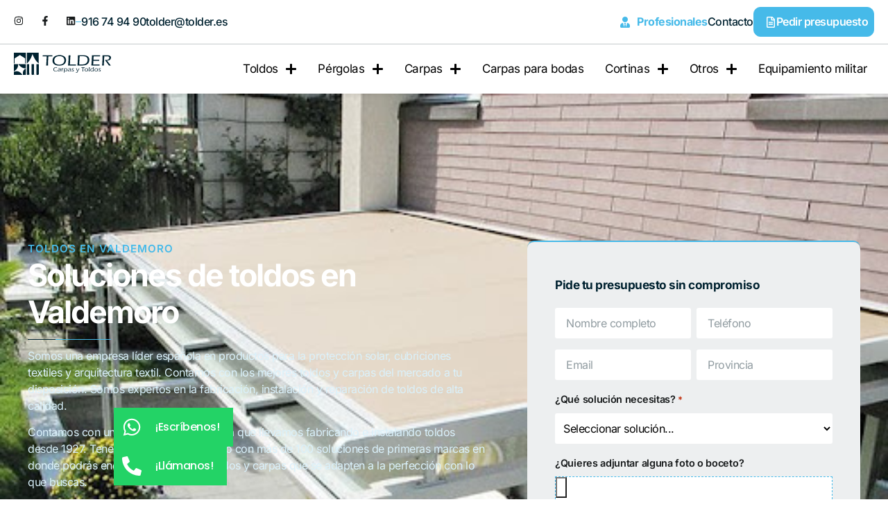

--- FILE ---
content_type: text/html; charset=UTF-8
request_url: https://tolderonline.es/toldos-en-madrid/toldos-en-valdemoro/
body_size: 72235
content:
<!doctype html>
<html lang="es" prefix="og: https://ogp.me/ns#">
<head>
	<meta charset="UTF-8">
<script>
var gform;gform||(document.addEventListener("gform_main_scripts_loaded",function(){gform.scriptsLoaded=!0}),document.addEventListener("gform/theme/scripts_loaded",function(){gform.themeScriptsLoaded=!0}),window.addEventListener("DOMContentLoaded",function(){gform.domLoaded=!0}),gform={domLoaded:!1,scriptsLoaded:!1,themeScriptsLoaded:!1,isFormEditor:()=>"function"==typeof InitializeEditor,callIfLoaded:function(o){return!(!gform.domLoaded||!gform.scriptsLoaded||!gform.themeScriptsLoaded&&!gform.isFormEditor()||(gform.isFormEditor()&&console.warn("The use of gform.initializeOnLoaded() is deprecated in the form editor context and will be removed in Gravity Forms 3.1."),o(),0))},initializeOnLoaded:function(o){gform.callIfLoaded(o)||(document.addEventListener("gform_main_scripts_loaded",()=>{gform.scriptsLoaded=!0,gform.callIfLoaded(o)}),document.addEventListener("gform/theme/scripts_loaded",()=>{gform.themeScriptsLoaded=!0,gform.callIfLoaded(o)}),window.addEventListener("DOMContentLoaded",()=>{gform.domLoaded=!0,gform.callIfLoaded(o)}))},hooks:{action:{},filter:{}},addAction:function(o,r,e,t){gform.addHook("action",o,r,e,t)},addFilter:function(o,r,e,t){gform.addHook("filter",o,r,e,t)},doAction:function(o){gform.doHook("action",o,arguments)},applyFilters:function(o){return gform.doHook("filter",o,arguments)},removeAction:function(o,r){gform.removeHook("action",o,r)},removeFilter:function(o,r,e){gform.removeHook("filter",o,r,e)},addHook:function(o,r,e,t,n){null==gform.hooks[o][r]&&(gform.hooks[o][r]=[]);var d=gform.hooks[o][r];null==n&&(n=r+"_"+d.length),gform.hooks[o][r].push({tag:n,callable:e,priority:t=null==t?10:t})},doHook:function(r,o,e){var t;if(e=Array.prototype.slice.call(e,1),null!=gform.hooks[r][o]&&((o=gform.hooks[r][o]).sort(function(o,r){return o.priority-r.priority}),o.forEach(function(o){"function"!=typeof(t=o.callable)&&(t=window[t]),"action"==r?t.apply(null,e):e[0]=t.apply(null,e)})),"filter"==r)return e[0]},removeHook:function(o,r,t,n){var e;null!=gform.hooks[o][r]&&(e=(e=gform.hooks[o][r]).filter(function(o,r,e){return!!(null!=n&&n!=o.tag||null!=t&&t!=o.priority)}),gform.hooks[o][r]=e)}});
</script>

	<meta name="viewport" content="width=device-width, initial-scale=1">
	<link rel="profile" href="https://gmpg.org/xfn/11">
	
<!-- Optimización para motores de búsqueda de Rank Math -  https://rankmath.com/ -->
<title>Toldos en Valdemoro | Tolder</title>
<meta name="description" content="En Tolder somos expertos en la fabricación e instalación de toldos. Descubre los Toldos en Valdemoro que necesitas, con la mejor calidad y precio."/>
<meta name="robots" content="follow, index, max-snippet:-1, max-video-preview:-1, max-image-preview:large"/>
<link rel="canonical" href="https://tolderonline.es/toldos-en-madrid/toldos-en-valdemoro/" />
<meta property="og:locale" content="es_ES" />
<meta property="og:type" content="article" />
<meta property="og:title" content="Toldos en Valdemoro | Tolder" />
<meta property="og:description" content="En Tolder somos expertos en la fabricación e instalación de toldos. Descubre los Toldos en Valdemoro que necesitas, con la mejor calidad y precio." />
<meta property="og:url" content="https://tolderonline.es/toldos-en-madrid/toldos-en-valdemoro/" />
<meta property="og:site_name" content="Tolder" />
<meta property="og:updated_time" content="2024-05-24T13:41:18+02:00" />
<meta property="og:image" content="https://tolderonline.es/wp-content/uploads/2023/04/empresa-toldos-madrid-6.jpg" />
<meta property="og:image:secure_url" content="https://tolderonline.es/wp-content/uploads/2023/04/empresa-toldos-madrid-6.jpg" />
<meta property="og:image:width" content="512" />
<meta property="og:image:height" content="405" />
<meta property="og:image:alt" content="Empresa de toldos en Madrid" />
<meta property="og:image:type" content="image/jpeg" />
<meta property="article:published_time" content="2023-04-18T15:11:28+02:00" />
<meta property="article:modified_time" content="2024-05-24T13:41:18+02:00" />
<meta name="twitter:card" content="summary_large_image" />
<meta name="twitter:title" content="Toldos en Valdemoro | Tolder" />
<meta name="twitter:description" content="En Tolder somos expertos en la fabricación e instalación de toldos. Descubre los Toldos en Valdemoro que necesitas, con la mejor calidad y precio." />
<meta name="twitter:image" content="https://tolderonline.es/wp-content/uploads/2023/04/empresa-toldos-madrid-6.jpg" />
<script type="application/ld+json" class="rank-math-schema">{"@context":"https://schema.org","@graph":[{"@type":"Place","@id":"https://tolderonline.es/#place","address":{"@type":"PostalAddress","streetAddress":"Avenida de la Constituci\u00f3n, 258 \u2013","addressLocality":"Torrej\u00f3n de Ardoz","addressRegion":"Madrid","postalCode":"28850","addressCountry":"Espa\u00f1a"}},{"@type":"Organization","@id":"https://tolderonline.es/#organization","name":"Tolder","url":"https://tolderonline.es","email":"tolder@tolder.es","address":{"@type":"PostalAddress","streetAddress":"Avenida de la Constituci\u00f3n, 258 \u2013","addressLocality":"Torrej\u00f3n de Ardoz","addressRegion":"Madrid","postalCode":"28850","addressCountry":"Espa\u00f1a"},"logo":{"@type":"ImageObject","@id":"https://tolderonline.es/#logo","url":"https://tolderonline.es/wp-content/uploads/logotipo-tolder-mobile.svg","contentUrl":"https://tolderonline.es/wp-content/uploads/logotipo-tolder-mobile.svg","caption":"Tolder","inLanguage":"es","width":"473.6","height":"107.4"},"contactPoint":[{"@type":"ContactPoint","telephone":"+34916749490","contactType":"customer support"}],"location":{"@id":"https://tolderonline.es/#place"}},{"@type":"WebSite","@id":"https://tolderonline.es/#website","url":"https://tolderonline.es","name":"Tolder","alternateName":"Tolder","publisher":{"@id":"https://tolderonline.es/#organization"},"inLanguage":"es"},{"@type":"ImageObject","@id":"https://tolderonline.es/wp-content/uploads/2023/04/empresa-toldos-madrid-6.jpg","url":"https://tolderonline.es/wp-content/uploads/2023/04/empresa-toldos-madrid-6.jpg","width":"512","height":"405","caption":"Empresa de toldos en Madrid","inLanguage":"es"},{"@type":"BreadcrumbList","@id":"https://tolderonline.es/toldos-en-madrid/toldos-en-valdemoro/#breadcrumb","itemListElement":[{"@type":"ListItem","position":"1","item":{"@id":"/","name":"Tolder"}},{"@type":"ListItem","position":"2","item":{"@id":"https://tolderonline.es/toldos-en-madrid/","name":"Toldos en Madrid"}},{"@type":"ListItem","position":"3","item":{"@id":"https://tolderonline.es/toldos-en-madrid/toldos-en-valdemoro/","name":"Toldos en Valdemoro"}}]},{"@type":"WebPage","@id":"https://tolderonline.es/toldos-en-madrid/toldos-en-valdemoro/#webpage","url":"https://tolderonline.es/toldos-en-madrid/toldos-en-valdemoro/","name":"Toldos en Valdemoro | Tolder","datePublished":"2023-04-18T15:11:28+02:00","dateModified":"2024-05-24T13:41:18+02:00","isPartOf":{"@id":"https://tolderonline.es/#website"},"primaryImageOfPage":{"@id":"https://tolderonline.es/wp-content/uploads/2023/04/empresa-toldos-madrid-6.jpg"},"inLanguage":"es","breadcrumb":{"@id":"https://tolderonline.es/toldos-en-madrid/toldos-en-valdemoro/#breadcrumb"}},{"@type":"Person","@id":"https://tolderonline.es/toldos-en-madrid/toldos-en-valdemoro/#author","name":"Christian Gamero","image":{"@type":"ImageObject","@id":"https://secure.gravatar.com/avatar/480e4436e05366f0b159535bbd67617becc74bd8c6190c60b433210870658092?s=96&amp;d=mm&amp;r=g","url":"https://secure.gravatar.com/avatar/480e4436e05366f0b159535bbd67617becc74bd8c6190c60b433210870658092?s=96&amp;d=mm&amp;r=g","caption":"Christian Gamero","inLanguage":"es"},"worksFor":{"@id":"https://tolderonline.es/#organization"}},{"@type":"Article","headline":"Toldos en Valdemoro | Tolder","keywords":"toldos en valdemoro","datePublished":"2023-04-18T15:11:28+02:00","dateModified":"2024-05-24T13:41:18+02:00","articleSection":"Toldos","author":{"@id":"https://tolderonline.es/toldos-en-madrid/toldos-en-valdemoro/#author","name":"Christian Gamero"},"publisher":{"@id":"https://tolderonline.es/#organization"},"description":"En Tolder somos expertos en la fabricaci\u00f3n e instalaci\u00f3n de toldos. Descubre los Toldos en Valdemoro que necesitas, con la mejor calidad y precio.","name":"Toldos en Valdemoro | Tolder","@id":"https://tolderonline.es/toldos-en-madrid/toldos-en-valdemoro/#richSnippet","isPartOf":{"@id":"https://tolderonline.es/toldos-en-madrid/toldos-en-valdemoro/#webpage"},"image":{"@id":"https://tolderonline.es/wp-content/uploads/2023/04/empresa-toldos-madrid-6.jpg"},"inLanguage":"es","mainEntityOfPage":{"@id":"https://tolderonline.es/toldos-en-madrid/toldos-en-valdemoro/#webpage"}}]}</script>
<!-- /Plugin Rank Math WordPress SEO -->

<link rel="alternate" type="application/rss+xml" title="Tolder &raquo; Feed" href="https://tolderonline.es/feed/" />
<link rel="alternate" type="application/rss+xml" title="Tolder &raquo; Feed de los comentarios" href="https://tolderonline.es/comments/feed/" />
<link rel="alternate" title="oEmbed (JSON)" type="application/json+oembed" href="https://tolderonline.es/wp-json/oembed/1.0/embed?url=https%3A%2F%2Ftolderonline.es%2Ftoldos-en-madrid%2Ftoldos-en-valdemoro%2F" />
<link rel="alternate" title="oEmbed (XML)" type="text/xml+oembed" href="https://tolderonline.es/wp-json/oembed/1.0/embed?url=https%3A%2F%2Ftolderonline.es%2Ftoldos-en-madrid%2Ftoldos-en-valdemoro%2F&#038;format=xml" />
<style id='wp-img-auto-sizes-contain-inline-css'>
img:is([sizes=auto i],[sizes^="auto," i]){contain-intrinsic-size:3000px 1500px}
/*# sourceURL=wp-img-auto-sizes-contain-inline-css */
</style>

<style id='wp-emoji-styles-inline-css'>

	img.wp-smiley, img.emoji {
		display: inline !important;
		border: none !important;
		box-shadow: none !important;
		height: 1em !important;
		width: 1em !important;
		margin: 0 0.07em !important;
		vertical-align: -0.1em !important;
		background: none !important;
		padding: 0 !important;
	}
/*# sourceURL=wp-emoji-styles-inline-css */
</style>
<link rel='stylesheet' id='wp-block-library-css' href='https://tolderonline.es/wp-includes/css/dist/block-library/style.min.css?ver=909fe4808be30f1bc16b7f6d01caa809' media='all' />
<link rel='stylesheet' id='jet-engine-frontend-css' href='https://tolderonline.es/wp-content/plugins/jet-engine/assets/css/frontend.css?ver=3.7.5' media='all' />
<style id='global-styles-inline-css'>
:root{--wp--preset--aspect-ratio--square: 1;--wp--preset--aspect-ratio--4-3: 4/3;--wp--preset--aspect-ratio--3-4: 3/4;--wp--preset--aspect-ratio--3-2: 3/2;--wp--preset--aspect-ratio--2-3: 2/3;--wp--preset--aspect-ratio--16-9: 16/9;--wp--preset--aspect-ratio--9-16: 9/16;--wp--preset--color--black: #000000;--wp--preset--color--cyan-bluish-gray: #abb8c3;--wp--preset--color--white: #ffffff;--wp--preset--color--pale-pink: #f78da7;--wp--preset--color--vivid-red: #cf2e2e;--wp--preset--color--luminous-vivid-orange: #ff6900;--wp--preset--color--luminous-vivid-amber: #fcb900;--wp--preset--color--light-green-cyan: #7bdcb5;--wp--preset--color--vivid-green-cyan: #00d084;--wp--preset--color--pale-cyan-blue: #8ed1fc;--wp--preset--color--vivid-cyan-blue: #0693e3;--wp--preset--color--vivid-purple: #9b51e0;--wp--preset--gradient--vivid-cyan-blue-to-vivid-purple: linear-gradient(135deg,rgb(6,147,227) 0%,rgb(155,81,224) 100%);--wp--preset--gradient--light-green-cyan-to-vivid-green-cyan: linear-gradient(135deg,rgb(122,220,180) 0%,rgb(0,208,130) 100%);--wp--preset--gradient--luminous-vivid-amber-to-luminous-vivid-orange: linear-gradient(135deg,rgb(252,185,0) 0%,rgb(255,105,0) 100%);--wp--preset--gradient--luminous-vivid-orange-to-vivid-red: linear-gradient(135deg,rgb(255,105,0) 0%,rgb(207,46,46) 100%);--wp--preset--gradient--very-light-gray-to-cyan-bluish-gray: linear-gradient(135deg,rgb(238,238,238) 0%,rgb(169,184,195) 100%);--wp--preset--gradient--cool-to-warm-spectrum: linear-gradient(135deg,rgb(74,234,220) 0%,rgb(151,120,209) 20%,rgb(207,42,186) 40%,rgb(238,44,130) 60%,rgb(251,105,98) 80%,rgb(254,248,76) 100%);--wp--preset--gradient--blush-light-purple: linear-gradient(135deg,rgb(255,206,236) 0%,rgb(152,150,240) 100%);--wp--preset--gradient--blush-bordeaux: linear-gradient(135deg,rgb(254,205,165) 0%,rgb(254,45,45) 50%,rgb(107,0,62) 100%);--wp--preset--gradient--luminous-dusk: linear-gradient(135deg,rgb(255,203,112) 0%,rgb(199,81,192) 50%,rgb(65,88,208) 100%);--wp--preset--gradient--pale-ocean: linear-gradient(135deg,rgb(255,245,203) 0%,rgb(182,227,212) 50%,rgb(51,167,181) 100%);--wp--preset--gradient--electric-grass: linear-gradient(135deg,rgb(202,248,128) 0%,rgb(113,206,126) 100%);--wp--preset--gradient--midnight: linear-gradient(135deg,rgb(2,3,129) 0%,rgb(40,116,252) 100%);--wp--preset--font-size--small: 13px;--wp--preset--font-size--medium: 20px;--wp--preset--font-size--large: 36px;--wp--preset--font-size--x-large: 42px;--wp--preset--spacing--20: 0.44rem;--wp--preset--spacing--30: 0.67rem;--wp--preset--spacing--40: 1rem;--wp--preset--spacing--50: 1.5rem;--wp--preset--spacing--60: 2.25rem;--wp--preset--spacing--70: 3.38rem;--wp--preset--spacing--80: 5.06rem;--wp--preset--shadow--natural: 6px 6px 9px rgba(0, 0, 0, 0.2);--wp--preset--shadow--deep: 12px 12px 50px rgba(0, 0, 0, 0.4);--wp--preset--shadow--sharp: 6px 6px 0px rgba(0, 0, 0, 0.2);--wp--preset--shadow--outlined: 6px 6px 0px -3px rgb(255, 255, 255), 6px 6px rgb(0, 0, 0);--wp--preset--shadow--crisp: 6px 6px 0px rgb(0, 0, 0);}:root { --wp--style--global--content-size: 800px;--wp--style--global--wide-size: 1200px; }:where(body) { margin: 0; }.wp-site-blocks > .alignleft { float: left; margin-right: 2em; }.wp-site-blocks > .alignright { float: right; margin-left: 2em; }.wp-site-blocks > .aligncenter { justify-content: center; margin-left: auto; margin-right: auto; }:where(.wp-site-blocks) > * { margin-block-start: 24px; margin-block-end: 0; }:where(.wp-site-blocks) > :first-child { margin-block-start: 0; }:where(.wp-site-blocks) > :last-child { margin-block-end: 0; }:root { --wp--style--block-gap: 24px; }:root :where(.is-layout-flow) > :first-child{margin-block-start: 0;}:root :where(.is-layout-flow) > :last-child{margin-block-end: 0;}:root :where(.is-layout-flow) > *{margin-block-start: 24px;margin-block-end: 0;}:root :where(.is-layout-constrained) > :first-child{margin-block-start: 0;}:root :where(.is-layout-constrained) > :last-child{margin-block-end: 0;}:root :where(.is-layout-constrained) > *{margin-block-start: 24px;margin-block-end: 0;}:root :where(.is-layout-flex){gap: 24px;}:root :where(.is-layout-grid){gap: 24px;}.is-layout-flow > .alignleft{float: left;margin-inline-start: 0;margin-inline-end: 2em;}.is-layout-flow > .alignright{float: right;margin-inline-start: 2em;margin-inline-end: 0;}.is-layout-flow > .aligncenter{margin-left: auto !important;margin-right: auto !important;}.is-layout-constrained > .alignleft{float: left;margin-inline-start: 0;margin-inline-end: 2em;}.is-layout-constrained > .alignright{float: right;margin-inline-start: 2em;margin-inline-end: 0;}.is-layout-constrained > .aligncenter{margin-left: auto !important;margin-right: auto !important;}.is-layout-constrained > :where(:not(.alignleft):not(.alignright):not(.alignfull)){max-width: var(--wp--style--global--content-size);margin-left: auto !important;margin-right: auto !important;}.is-layout-constrained > .alignwide{max-width: var(--wp--style--global--wide-size);}body .is-layout-flex{display: flex;}.is-layout-flex{flex-wrap: wrap;align-items: center;}.is-layout-flex > :is(*, div){margin: 0;}body .is-layout-grid{display: grid;}.is-layout-grid > :is(*, div){margin: 0;}body{padding-top: 0px;padding-right: 0px;padding-bottom: 0px;padding-left: 0px;}a:where(:not(.wp-element-button)){text-decoration: underline;}:root :where(.wp-element-button, .wp-block-button__link){background-color: #32373c;border-width: 0;color: #fff;font-family: inherit;font-size: inherit;font-style: inherit;font-weight: inherit;letter-spacing: inherit;line-height: inherit;padding-top: calc(0.667em + 2px);padding-right: calc(1.333em + 2px);padding-bottom: calc(0.667em + 2px);padding-left: calc(1.333em + 2px);text-decoration: none;text-transform: inherit;}.has-black-color{color: var(--wp--preset--color--black) !important;}.has-cyan-bluish-gray-color{color: var(--wp--preset--color--cyan-bluish-gray) !important;}.has-white-color{color: var(--wp--preset--color--white) !important;}.has-pale-pink-color{color: var(--wp--preset--color--pale-pink) !important;}.has-vivid-red-color{color: var(--wp--preset--color--vivid-red) !important;}.has-luminous-vivid-orange-color{color: var(--wp--preset--color--luminous-vivid-orange) !important;}.has-luminous-vivid-amber-color{color: var(--wp--preset--color--luminous-vivid-amber) !important;}.has-light-green-cyan-color{color: var(--wp--preset--color--light-green-cyan) !important;}.has-vivid-green-cyan-color{color: var(--wp--preset--color--vivid-green-cyan) !important;}.has-pale-cyan-blue-color{color: var(--wp--preset--color--pale-cyan-blue) !important;}.has-vivid-cyan-blue-color{color: var(--wp--preset--color--vivid-cyan-blue) !important;}.has-vivid-purple-color{color: var(--wp--preset--color--vivid-purple) !important;}.has-black-background-color{background-color: var(--wp--preset--color--black) !important;}.has-cyan-bluish-gray-background-color{background-color: var(--wp--preset--color--cyan-bluish-gray) !important;}.has-white-background-color{background-color: var(--wp--preset--color--white) !important;}.has-pale-pink-background-color{background-color: var(--wp--preset--color--pale-pink) !important;}.has-vivid-red-background-color{background-color: var(--wp--preset--color--vivid-red) !important;}.has-luminous-vivid-orange-background-color{background-color: var(--wp--preset--color--luminous-vivid-orange) !important;}.has-luminous-vivid-amber-background-color{background-color: var(--wp--preset--color--luminous-vivid-amber) !important;}.has-light-green-cyan-background-color{background-color: var(--wp--preset--color--light-green-cyan) !important;}.has-vivid-green-cyan-background-color{background-color: var(--wp--preset--color--vivid-green-cyan) !important;}.has-pale-cyan-blue-background-color{background-color: var(--wp--preset--color--pale-cyan-blue) !important;}.has-vivid-cyan-blue-background-color{background-color: var(--wp--preset--color--vivid-cyan-blue) !important;}.has-vivid-purple-background-color{background-color: var(--wp--preset--color--vivid-purple) !important;}.has-black-border-color{border-color: var(--wp--preset--color--black) !important;}.has-cyan-bluish-gray-border-color{border-color: var(--wp--preset--color--cyan-bluish-gray) !important;}.has-white-border-color{border-color: var(--wp--preset--color--white) !important;}.has-pale-pink-border-color{border-color: var(--wp--preset--color--pale-pink) !important;}.has-vivid-red-border-color{border-color: var(--wp--preset--color--vivid-red) !important;}.has-luminous-vivid-orange-border-color{border-color: var(--wp--preset--color--luminous-vivid-orange) !important;}.has-luminous-vivid-amber-border-color{border-color: var(--wp--preset--color--luminous-vivid-amber) !important;}.has-light-green-cyan-border-color{border-color: var(--wp--preset--color--light-green-cyan) !important;}.has-vivid-green-cyan-border-color{border-color: var(--wp--preset--color--vivid-green-cyan) !important;}.has-pale-cyan-blue-border-color{border-color: var(--wp--preset--color--pale-cyan-blue) !important;}.has-vivid-cyan-blue-border-color{border-color: var(--wp--preset--color--vivid-cyan-blue) !important;}.has-vivid-purple-border-color{border-color: var(--wp--preset--color--vivid-purple) !important;}.has-vivid-cyan-blue-to-vivid-purple-gradient-background{background: var(--wp--preset--gradient--vivid-cyan-blue-to-vivid-purple) !important;}.has-light-green-cyan-to-vivid-green-cyan-gradient-background{background: var(--wp--preset--gradient--light-green-cyan-to-vivid-green-cyan) !important;}.has-luminous-vivid-amber-to-luminous-vivid-orange-gradient-background{background: var(--wp--preset--gradient--luminous-vivid-amber-to-luminous-vivid-orange) !important;}.has-luminous-vivid-orange-to-vivid-red-gradient-background{background: var(--wp--preset--gradient--luminous-vivid-orange-to-vivid-red) !important;}.has-very-light-gray-to-cyan-bluish-gray-gradient-background{background: var(--wp--preset--gradient--very-light-gray-to-cyan-bluish-gray) !important;}.has-cool-to-warm-spectrum-gradient-background{background: var(--wp--preset--gradient--cool-to-warm-spectrum) !important;}.has-blush-light-purple-gradient-background{background: var(--wp--preset--gradient--blush-light-purple) !important;}.has-blush-bordeaux-gradient-background{background: var(--wp--preset--gradient--blush-bordeaux) !important;}.has-luminous-dusk-gradient-background{background: var(--wp--preset--gradient--luminous-dusk) !important;}.has-pale-ocean-gradient-background{background: var(--wp--preset--gradient--pale-ocean) !important;}.has-electric-grass-gradient-background{background: var(--wp--preset--gradient--electric-grass) !important;}.has-midnight-gradient-background{background: var(--wp--preset--gradient--midnight) !important;}.has-small-font-size{font-size: var(--wp--preset--font-size--small) !important;}.has-medium-font-size{font-size: var(--wp--preset--font-size--medium) !important;}.has-large-font-size{font-size: var(--wp--preset--font-size--large) !important;}.has-x-large-font-size{font-size: var(--wp--preset--font-size--x-large) !important;}
:root :where(.wp-block-pullquote){font-size: 1.5em;line-height: 1.6;}
/*# sourceURL=global-styles-inline-css */
</style>
<link rel='stylesheet' id='wpa-css-css' href='https://tolderonline.es/wp-content/plugins/honeypot/includes/css/wpa.css?ver=2.3.04' media='all' />
<link rel='stylesheet' id='hello-elementor-css' href='https://tolderonline.es/wp-content/themes/hello-elementor/assets/css/reset.css?ver=3.4.6' media='all' />
<link rel='stylesheet' id='hello-elementor-theme-style-css' href='https://tolderonline.es/wp-content/themes/hello-elementor/assets/css/theme.css?ver=3.4.6' media='all' />
<link rel='stylesheet' id='hello-elementor-header-footer-css' href='https://tolderonline.es/wp-content/themes/hello-elementor/assets/css/header-footer.css?ver=3.4.6' media='all' />
<link rel='stylesheet' id='elementor-frontend-css' href='https://tolderonline.es/wp-content/plugins/elementor/assets/css/frontend.min.css?ver=3.34.2' media='all' />
<style id='elementor-frontend-inline-css'>
.elementor-kit-12892{--e-global-color-primary:#171A1B;--e-global-color-secondary:#474F52;--e-global-color-text:#6A767C;--e-global-color-accent:#46BAE9;--e-global-color-a7c250e:#FAFAFA;--e-global-color-c417530:#EDEFF0;--e-global-color-3c6aa0b:#D3D7D9;--e-global-color-2745c9b:#C3C9CB;--e-global-color-7db86ec:#B2BABD;--e-global-color-d7facf1:#919CA1;--e-global-color-e3e5529:#6A767C;--e-global-color-a177612:#474F52;--e-global-color-473c480:#2F3537;--e-global-color-f27b2a2:#171A1B;--e-global-color-235ec8a:#F6FCFE;--e-global-color-7d0867d:#DAF1FB;--e-global-color-ecf3116:#C8EAF8;--e-global-color-1758930:#ACE0F5;--e-global-color-38b1bf8:#87D2F1;--e-global-color-f0b6fdb:#46BAE9;--e-global-color-8e767e8:#1BA8E2;--e-global-color-bf47f18:#1587B5;--e-global-color-571892c:#0D5471;--e-global-color-9f2950e:#002230;--e-global-color-0b5b898:#F7FEFC;--e-global-color-d1785e8:#D9FAF2;--e-global-color-2f1b99e:#BBF5E7;--e-global-color-0f59b3e:#9DF1DD;--e-global-color-6f7b2e9:#7FECD2;--e-global-color-65104a0:#68E9CA;--e-global-color-8ef2f50:#4FE5C1;--e-global-color-04cdd3d:#1DC49C;--e-global-color-b1dca67:#127B61;--e-global-color-a30fa42:#073127;--e-global-color-c567b7a:#FFFFFF;--e-global-color-5660806:#000000;--e-global-color-bba3e45:#00000000;--e-global-color-3cd985c:#00223066;--e-global-color-772bea6:#6E6E41;--e-global-typography-primary-font-family:"Inter";--e-global-typography-primary-font-weight:600;--e-global-typography-secondary-font-family:"Inter";--e-global-typography-secondary-font-weight:400;--e-global-typography-text-font-family:"Inter";--e-global-typography-text-font-size:1rem;--e-global-typography-text-font-weight:400;--e-global-typography-accent-font-family:"Inter";--e-global-typography-accent-font-weight:500;--e-global-typography-63e7cb5-font-family:"Inter";--e-global-typography-63e7cb5-font-size:clamp(3.5rem, 3.3rem + 1vw, 4.5rem);--e-global-typography-63e7cb5-font-weight:600;--e-global-typography-63e7cb5-line-height:1.1em;--e-global-typography-63e7cb5-letter-spacing:-3px;--e-global-typography-9e49ff0-font-family:"Inter";--e-global-typography-9e49ff0-font-size:clamp(3.5rem, 3.3rem + 1vw, 4.5rem);--e-global-typography-9e49ff0-font-weight:700;--e-global-typography-9e49ff0-line-height:1.1em;--e-global-typography-9e49ff0-letter-spacing:-3px;--e-global-typography-de574e4-font-family:"Inter";--e-global-typography-de574e4-font-size:clamp(3.5rem, 3.3rem + 1vw, 4.5rem);--e-global-typography-de574e4-font-weight:800;--e-global-typography-de574e4-line-height:1.1em;--e-global-typography-de574e4-letter-spacing:-3px;--e-global-typography-a49071c-font-family:"Inter";--e-global-typography-a49071c-font-size:clamp(3rem, 2.9rem + 0.5vw, 3.5rem);--e-global-typography-a49071c-font-weight:600;--e-global-typography-a49071c-line-height:1.1em;--e-global-typography-a49071c-letter-spacing:-3px;--e-global-typography-a1c959b-font-family:"Inter";--e-global-typography-a1c959b-font-size:clamp(3rem, 2.9rem + 0.5vw, 3.5rem);--e-global-typography-a1c959b-font-weight:700;--e-global-typography-a1c959b-line-height:1.1em;--e-global-typography-a1c959b-letter-spacing:-3px;--e-global-typography-7b7184f-font-family:"Inter";--e-global-typography-7b7184f-font-size:clamp(3rem, 2.9rem + 0.5vw, 3.5rem);--e-global-typography-7b7184f-font-weight:800;--e-global-typography-7b7184f-line-height:1.1em;--e-global-typography-7b7184f-letter-spacing:-3px;--e-global-typography-32d837d-font-family:"Inter";--e-global-typography-32d837d-font-size:clamp(2.5rem, 2.4rem + 0.5vw, 3rem);--e-global-typography-32d837d-font-weight:600;--e-global-typography-32d837d-line-height:1.2em;--e-global-typography-32d837d-letter-spacing:-2px;--e-global-typography-bcb805e-font-family:"Inter";--e-global-typography-bcb805e-font-size:clamp(2.5rem, 2.4rem + 0.5vw, 3rem);--e-global-typography-bcb805e-font-weight:700;--e-global-typography-bcb805e-line-height:1.2em;--e-global-typography-bcb805e-letter-spacing:-2px;--e-global-typography-1f8d292-font-family:"Inter";--e-global-typography-1f8d292-font-size:clamp(2.5rem, 2.4rem + 0.5vw, 3rem);--e-global-typography-1f8d292-font-weight:800;--e-global-typography-1f8d292-line-height:1.2em;--e-global-typography-1f8d292-letter-spacing:-2px;--e-global-typography-03a4034-font-family:"Inter";--e-global-typography-03a4034-font-size:clamp(1.875rem, 1.825rem + 0.25vw, 2.125rem);--e-global-typography-03a4034-font-weight:600;--e-global-typography-03a4034-line-height:1.2em;--e-global-typography-03a4034-letter-spacing:-1px;--e-global-typography-cac01ba-font-family:"Inter";--e-global-typography-cac01ba-font-size:clamp(1.875rem, 1.825rem + 0.25vw, 2.125rem);--e-global-typography-cac01ba-font-weight:700;--e-global-typography-cac01ba-line-height:1.2em;--e-global-typography-cac01ba-letter-spacing:-1px;--e-global-typography-2d3ba5c-font-family:"Inter";--e-global-typography-2d3ba5c-font-size:clamp(1.875rem, 1.825rem + 0.25vw, 2.125rem);--e-global-typography-2d3ba5c-font-weight:800;--e-global-typography-2d3ba5c-line-height:1.2em;--e-global-typography-2d3ba5c-letter-spacing:-1px;--e-global-typography-35e77ba-font-family:"Inter";--e-global-typography-35e77ba-font-size:clamp(2rem, 1.9rem + 0.5vw, 2.5rem);--e-global-typography-35e77ba-font-weight:600;--e-global-typography-35e77ba-line-height:1.2em;--e-global-typography-35e77ba-letter-spacing:-2px;--e-global-typography-9e0a510-font-family:"Inter";--e-global-typography-9e0a510-font-size:clamp(2rem, 1.9rem + 0.5vw, 2.5rem);--e-global-typography-9e0a510-font-weight:700;--e-global-typography-9e0a510-line-height:1.2em;--e-global-typography-9e0a510-letter-spacing:-2px;--e-global-typography-88a89e4-font-family:"Inter";--e-global-typography-88a89e4-font-size:clamp(2rem, 1.9rem + 0.5vw, 2.5rem);--e-global-typography-88a89e4-font-weight:800;--e-global-typography-88a89e4-line-height:1.2em;--e-global-typography-88a89e4-letter-spacing:-2px;--e-global-typography-fd2e3bd-font-family:"Inter";--e-global-typography-fd2e3bd-font-size:clamp(1.75rem, 1.7rem + 0.25vw, 2rem);--e-global-typography-fd2e3bd-font-weight:600;--e-global-typography-fd2e3bd-line-height:1.2em;--e-global-typography-fd2e3bd-letter-spacing:-1px;--e-global-typography-a4565da-font-family:"Inter";--e-global-typography-a4565da-font-size:clamp(1.75rem, 1.7rem + 0.25vw, 2rem);--e-global-typography-a4565da-font-weight:700;--e-global-typography-a4565da-line-height:1.2em;--e-global-typography-a4565da-letter-spacing:-1px;--e-global-typography-5235c41-font-family:"Inter";--e-global-typography-5235c41-font-size:clamp(1.75rem, 1.7rem + 0.25vw, 2rem);--e-global-typography-5235c41-font-weight:800;--e-global-typography-5235c41-line-height:1.2em;--e-global-typography-5235c41-letter-spacing:-1px;--e-global-typography-eb6f323-font-family:"Inter";--e-global-typography-eb6f323-font-size:clamp(1.75rem, 1.7rem + 0.25vw, 2rem);--e-global-typography-eb6f323-font-weight:600;--e-global-typography-eb6f323-line-height:1.4em;--e-global-typography-eb6f323-letter-spacing:-1px;--e-global-typography-885efc6-font-family:"Inter";--e-global-typography-885efc6-font-size:clamp(1.75rem, 1.7rem + 0.25vw, 2rem);--e-global-typography-885efc6-font-weight:700;--e-global-typography-885efc6-line-height:1.4em;--e-global-typography-885efc6-letter-spacing:-1px;--e-global-typography-32e85ea-font-family:"Inter";--e-global-typography-32e85ea-font-size:clamp(1.75rem, 1.7rem + 0.25vw, 2rem);--e-global-typography-32e85ea-font-weight:800;--e-global-typography-32e85ea-line-height:1.4em;--e-global-typography-32e85ea-letter-spacing:-1px;--e-global-typography-9853e64-font-family:"Inter";--e-global-typography-9853e64-font-size:clamp(1.5rem, 1.45rem + 0.25vw, 1.75rem);--e-global-typography-9853e64-font-weight:600;--e-global-typography-9853e64-line-height:1.4em;--e-global-typography-9853e64-letter-spacing:-1px;--e-global-typography-fa3d0ea-font-family:"Inter";--e-global-typography-fa3d0ea-font-size:clamp(1.5rem, 1.45rem + 0.25vw, 1.75rem);--e-global-typography-fa3d0ea-font-weight:700;--e-global-typography-fa3d0ea-line-height:1.4em;--e-global-typography-fa3d0ea-letter-spacing:-1px;--e-global-typography-adf5799-font-family:"Inter";--e-global-typography-adf5799-font-size:clamp(1.5rem, 1.45rem + 0.25vw, 1.75rem);--e-global-typography-adf5799-font-weight:800;--e-global-typography-adf5799-line-height:1.4em;--e-global-typography-adf5799-letter-spacing:-1px;--e-global-typography-3cf90cd-font-family:"Inter";--e-global-typography-3cf90cd-font-size:clamp(1.5rem, 1.45rem + 0.25vw, 1.75rem);--e-global-typography-3cf90cd-font-weight:600;--e-global-typography-3cf90cd-line-height:1.4em;--e-global-typography-3cf90cd-letter-spacing:-1px;--e-global-typography-9874dc1-font-family:"Inter";--e-global-typography-9874dc1-font-size:clamp(1.5rem, 1.45rem + 0.25vw, 1.75rem);--e-global-typography-9874dc1-font-weight:700;--e-global-typography-9874dc1-line-height:1.4em;--e-global-typography-9874dc1-letter-spacing:-1px;--e-global-typography-44a201c-font-family:"Inter";--e-global-typography-44a201c-font-size:clamp(1.5rem, 1.45rem + 0.25vw, 1.75rem);--e-global-typography-44a201c-font-weight:800;--e-global-typography-44a201c-line-height:1.4em;--e-global-typography-44a201c-letter-spacing:-1px;--e-global-typography-5404fb1-font-family:"Inter";--e-global-typography-5404fb1-font-size:clamp(1.25rem, 1.2rem + 0.25vw, 1.5rem);--e-global-typography-5404fb1-font-weight:600;--e-global-typography-5404fb1-line-height:1.4em;--e-global-typography-5404fb1-letter-spacing:-1px;--e-global-typography-f4b483c-font-family:"Inter";--e-global-typography-f4b483c-font-size:clamp(1.25rem, 1.2rem + 0.25vw, 1.5rem);--e-global-typography-f4b483c-font-weight:700;--e-global-typography-f4b483c-line-height:1.4em;--e-global-typography-f4b483c-letter-spacing:-1px;--e-global-typography-a6216e0-font-family:"Inter";--e-global-typography-a6216e0-font-size:clamp(1.25rem, 1.2rem + 0.25vw, 1.5rem);--e-global-typography-a6216e0-font-weight:800;--e-global-typography-a6216e0-line-height:1.4em;--e-global-typography-a6216e0-letter-spacing:-1px;--e-global-typography-dbe3771-font-family:"Inter";--e-global-typography-dbe3771-font-size:clamp(1.25rem, 1.2rem + 0.25vw, 1.5rem);--e-global-typography-dbe3771-font-weight:600;--e-global-typography-dbe3771-line-height:1.4em;--e-global-typography-dbe3771-letter-spacing:-1px;--e-global-typography-6ee98e2-font-family:"Inter";--e-global-typography-6ee98e2-font-size:clamp(1.25rem, 1.2rem + 0.25vw, 1.5rem);--e-global-typography-6ee98e2-font-weight:700;--e-global-typography-6ee98e2-line-height:1.4em;--e-global-typography-6ee98e2-letter-spacing:-1px;--e-global-typography-e50e22a-font-family:"Inter";--e-global-typography-e50e22a-font-size:clamp(1.25rem, 1.2rem + 0.25vw, 1.5rem);--e-global-typography-e50e22a-font-weight:800;--e-global-typography-e50e22a-line-height:1.4em;--e-global-typography-e50e22a-letter-spacing:-1px;--e-global-typography-e8a996c-font-family:"Inter";--e-global-typography-e8a996c-font-size:clamp(1rem, 0.975rem + 0.125vw, 1.125rem);--e-global-typography-e8a996c-font-weight:600;--e-global-typography-e8a996c-line-height:1.6em;--e-global-typography-e8a996c-letter-spacing:-1px;--e-global-typography-8ab05d0-font-family:"Inter";--e-global-typography-8ab05d0-font-size:clamp(1rem, 0.975rem + 0.125vw, 1.125rem);--e-global-typography-8ab05d0-font-weight:700;--e-global-typography-8ab05d0-line-height:1.6em;--e-global-typography-8ab05d0-letter-spacing:-1px;--e-global-typography-185cd8f-font-family:"Inter";--e-global-typography-185cd8f-font-size:clamp(1rem, 0.975rem + 0.125vw, 1.125rem);--e-global-typography-185cd8f-font-weight:800;--e-global-typography-185cd8f-line-height:1.6em;--e-global-typography-185cd8f-letter-spacing:-1px;--e-global-typography-cbc3b8b-font-family:"Inter";--e-global-typography-cbc3b8b-font-size:clamp(1rem, 0.975rem + 0.125vw, 1.125rem);--e-global-typography-cbc3b8b-font-weight:600;--e-global-typography-cbc3b8b-line-height:1.6em;--e-global-typography-cbc3b8b-letter-spacing:-1px;--e-global-typography-e408466-font-family:"Inter";--e-global-typography-e408466-font-size:clamp(1rem, 0.975rem + 0.125vw, 1.125rem);--e-global-typography-e408466-font-weight:700;--e-global-typography-e408466-line-height:1.6em;--e-global-typography-e408466-letter-spacing:-1px;--e-global-typography-0f249a4-font-family:"Inter";--e-global-typography-0f249a4-font-size:clamp(1rem, 0.975rem + 0.125vw, 1.125rem);--e-global-typography-0f249a4-font-weight:800;--e-global-typography-0f249a4-line-height:1.6em;--e-global-typography-0f249a4-letter-spacing:-1px;--e-global-typography-b55ce8b-font-family:"Inter";--e-global-typography-b55ce8b-font-size:clamp(0.875rem, 0.85rem + 0.125vw, 1rem);--e-global-typography-b55ce8b-font-weight:600;--e-global-typography-b55ce8b-line-height:1.6em;--e-global-typography-b55ce8b-letter-spacing:-1px;--e-global-typography-6bb6fba-font-family:"Inter";--e-global-typography-6bb6fba-font-size:clamp(0.875rem, 0.85rem + 0.125vw, 1rem);--e-global-typography-6bb6fba-font-weight:700;--e-global-typography-6bb6fba-line-height:1.6em;--e-global-typography-6bb6fba-letter-spacing:-1px;--e-global-typography-5a866f1-font-family:"Inter";--e-global-typography-5a866f1-font-size:clamp(0.875rem, 0.85rem + 0.125vw, 1rem);--e-global-typography-5a866f1-font-weight:800;--e-global-typography-5a866f1-line-height:1.6em;--e-global-typography-5a866f1-letter-spacing:-1px;--e-global-typography-590416b-font-family:"Inter";--e-global-typography-590416b-font-size:clamp(1.125rem, 1.1rem + 0.125vw, 1.25rem);--e-global-typography-590416b-font-weight:400;--e-global-typography-590416b-line-height:1.6em;--e-global-typography-590416b-letter-spacing:-0.5px;--e-global-typography-0a951c1-font-family:"Inter";--e-global-typography-0a951c1-font-size:clamp(1.125rem, 1.1rem + 0.125vw, 1.25rem);--e-global-typography-0a951c1-font-weight:500;--e-global-typography-0a951c1-line-height:1.6em;--e-global-typography-0a951c1-letter-spacing:-0.5px;--e-global-typography-33c2fcc-font-family:"Inter";--e-global-typography-33c2fcc-font-size:clamp(1.125rem, 1.1rem + 0.125vw, 1.25rem);--e-global-typography-33c2fcc-font-weight:600;--e-global-typography-33c2fcc-line-height:1.6em;--e-global-typography-33c2fcc-letter-spacing:-0.5px;--e-global-typography-9a2e854-font-family:"Inter";--e-global-typography-9a2e854-font-size:clamp(1.125rem, 1.1rem + 0.125vw, 1.25rem);--e-global-typography-9a2e854-font-weight:700;--e-global-typography-9a2e854-line-height:1.6em;--e-global-typography-9a2e854-letter-spacing:-0.5px;--e-global-typography-c2900ed-font-family:"Inter";--e-global-typography-c2900ed-font-size:clamp(1.125rem, 1.1rem + 0.125vw, 1.25rem);--e-global-typography-c2900ed-font-weight:800;--e-global-typography-c2900ed-line-height:1.6em;--e-global-typography-c2900ed-letter-spacing:-0.5px;--e-global-typography-ec24036-font-family:"Inter";--e-global-typography-ec24036-font-size:clamp(1.125rem, 1.1rem + 0.125vw, 1.25rem);--e-global-typography-ec24036-font-weight:400;--e-global-typography-ec24036-text-decoration:underline;--e-global-typography-ec24036-line-height:1.6em;--e-global-typography-ec24036-letter-spacing:-0.5px;--e-global-typography-2513ea1-font-family:"Inter";--e-global-typography-2513ea1-font-size:clamp(0.75rem, 0.6591rem + 0.4545vw, 1rem);--e-global-typography-2513ea1-font-weight:400;--e-global-typography-2513ea1-line-height:1.6em;--e-global-typography-2513ea1-letter-spacing:-0.5px;--e-global-typography-2e8cdfc-font-family:"Inter";--e-global-typography-2e8cdfc-font-size:clamp(0.75rem, 0.6591rem + 0.4545vw, 1rem);--e-global-typography-2e8cdfc-font-weight:500;--e-global-typography-2e8cdfc-line-height:1.6em;--e-global-typography-2e8cdfc-letter-spacing:-0.5px;--e-global-typography-0c228e0-font-family:"Inter";--e-global-typography-0c228e0-font-size:clamp(0.75rem, 0.6591rem + 0.4545vw, 1rem);--e-global-typography-0c228e0-font-weight:600;--e-global-typography-0c228e0-line-height:1.6em;--e-global-typography-0c228e0-letter-spacing:-0.5px;--e-global-typography-1496d86-font-family:"Inter";--e-global-typography-1496d86-font-size:clamp(0.75rem, 0.6591rem + 0.4545vw, 1rem);--e-global-typography-1496d86-font-weight:700;--e-global-typography-1496d86-line-height:1.6em;--e-global-typography-1496d86-letter-spacing:-0.5px;--e-global-typography-75b828d-font-family:"Inter";--e-global-typography-75b828d-font-size:clamp(0.75rem, 0.6591rem + 0.4545vw, 1rem);--e-global-typography-75b828d-font-weight:800;--e-global-typography-75b828d-line-height:1.6em;--e-global-typography-75b828d-letter-spacing:-0.5px;--e-global-typography-7163a02-font-family:"Inter";--e-global-typography-7163a02-font-size:clamp(0.75rem, 0.6591rem + 0.4545vw, 1rem);--e-global-typography-7163a02-font-weight:400;--e-global-typography-7163a02-text-decoration:underline;--e-global-typography-7163a02-line-height:1.6em;--e-global-typography-7163a02-letter-spacing:-0.5px;--e-global-typography-5ddf4eb-font-family:"Inter";--e-global-typography-5ddf4eb-font-size:clamp(0.875rem, 0.85rem + 0.125vw, 1rem);--e-global-typography-5ddf4eb-font-weight:400;--e-global-typography-5ddf4eb-line-height:1.6em;--e-global-typography-5ddf4eb-letter-spacing:-0.5px;--e-global-typography-cbbb43c-font-family:"Inter";--e-global-typography-cbbb43c-font-size:clamp(0.875rem, 0.85rem + 0.125vw, 1rem);--e-global-typography-cbbb43c-font-weight:500;--e-global-typography-cbbb43c-line-height:1.6em;--e-global-typography-cbbb43c-letter-spacing:-0.5px;--e-global-typography-9bc3ce1-font-family:"Inter";--e-global-typography-9bc3ce1-font-size:clamp(0.875rem, 0.85rem + 0.125vw, 1rem);--e-global-typography-9bc3ce1-font-weight:600;--e-global-typography-9bc3ce1-line-height:1.6em;--e-global-typography-9bc3ce1-letter-spacing:-0.5px;--e-global-typography-137adc8-font-family:"Inter";--e-global-typography-137adc8-font-size:clamp(0.875rem, 0.85rem + 0.125vw, 1rem);--e-global-typography-137adc8-font-weight:700;--e-global-typography-137adc8-line-height:1.6em;--e-global-typography-137adc8-letter-spacing:-0.5px;--e-global-typography-12b18d3-font-family:"Inter";--e-global-typography-12b18d3-font-size:clamp(0.875rem, 0.85rem + 0.125vw, 1rem);--e-global-typography-12b18d3-font-weight:800;--e-global-typography-12b18d3-line-height:1.6em;--e-global-typography-12b18d3-letter-spacing:-0.5px;--e-global-typography-4557d68-font-family:"Inter";--e-global-typography-4557d68-font-size:clamp(0.875rem, 0.85rem + 0.125vw, 1rem);--e-global-typography-4557d68-font-weight:400;--e-global-typography-4557d68-text-decoration:underline;--e-global-typography-4557d68-line-height:1.6em;--e-global-typography-4557d68-letter-spacing:-0.5px;--e-global-typography-edf8817-font-family:"Inter";--e-global-typography-edf8817-font-size:clamp(1rem, 0.975rem + 0.125vw, 1.125rem);--e-global-typography-edf8817-font-weight:400;--e-global-typography-edf8817-line-height:1.6em;--e-global-typography-edf8817-letter-spacing:-0.5px;--e-global-typography-30d9c13-font-family:"Inter";--e-global-typography-30d9c13-font-size:clamp(1rem, 0.975rem + 0.125vw, 1.125rem);--e-global-typography-30d9c13-font-weight:500;--e-global-typography-30d9c13-line-height:1.6em;--e-global-typography-30d9c13-letter-spacing:-0.5px;--e-global-typography-690f136-font-family:"Inter";--e-global-typography-690f136-font-size:clamp(1rem, 0.975rem + 0.125vw, 1.125rem);--e-global-typography-690f136-font-weight:600;--e-global-typography-690f136-line-height:1.6em;--e-global-typography-690f136-letter-spacing:-0.5px;--e-global-typography-82a589b-font-family:"Inter";--e-global-typography-82a589b-font-size:clamp(1rem, 0.975rem + 0.125vw, 1.125rem);--e-global-typography-82a589b-font-weight:700;--e-global-typography-82a589b-line-height:1.6em;--e-global-typography-82a589b-letter-spacing:-0.5px;--e-global-typography-de599e6-font-family:"Inter";--e-global-typography-de599e6-font-size:clamp(1rem, 0.975rem + 0.125vw, 1.125rem);--e-global-typography-de599e6-font-weight:800;--e-global-typography-de599e6-line-height:1.6em;--e-global-typography-de599e6-letter-spacing:-0.5px;--e-global-typography-cea7a92-font-family:"Inter";--e-global-typography-cea7a92-font-size:clamp(1rem, 0.975rem + 0.125vw, 1.125rem);--e-global-typography-cea7a92-font-weight:400;--e-global-typography-cea7a92-text-decoration:underline;--e-global-typography-cea7a92-line-height:1.6em;--e-global-typography-cea7a92-letter-spacing:-0.5px;--e-global-typography-87ec2b2-font-family:"Inter";--e-global-typography-87ec2b2-font-size:clamp(0.65rem, 0.5591rem + 0.4545vw, 0.9rem);--e-global-typography-87ec2b2-font-weight:400;--e-global-typography-87ec2b2-line-height:1.6em;--e-global-typography-87ec2b2-letter-spacing:-0.3px;--e-global-typography-2563c4d-font-family:"Inter";--e-global-typography-2563c4d-font-size:clamp(0.65rem, 0.5591rem + 0.4545vw, 0.9rem);--e-global-typography-2563c4d-font-weight:500;--e-global-typography-2563c4d-line-height:1.6em;--e-global-typography-2563c4d-letter-spacing:-0.3px;--e-global-typography-908f1e6-font-family:"Inter";--e-global-typography-908f1e6-font-size:clamp(0.65rem, 0.5591rem + 0.4545vw, 0.9rem);--e-global-typography-908f1e6-font-weight:600;--e-global-typography-908f1e6-line-height:1.6em;--e-global-typography-908f1e6-letter-spacing:-0.3px;--e-global-typography-e7f7faa-font-family:"Inter";--e-global-typography-e7f7faa-font-size:clamp(0.65rem, 0.5591rem + 0.4545vw, 0.9rem);--e-global-typography-e7f7faa-font-weight:700;--e-global-typography-e7f7faa-line-height:1.6em;--e-global-typography-e7f7faa-letter-spacing:-0.3px;--e-global-typography-c02f2b6-font-family:"Inter";--e-global-typography-c02f2b6-font-size:clamp(0.65rem, 0.5591rem + 0.4545vw, 0.9rem);--e-global-typography-c02f2b6-font-weight:800;--e-global-typography-c02f2b6-line-height:1.6em;--e-global-typography-c02f2b6-letter-spacing:-0.3px;--e-global-typography-34b72c2-font-family:"Inter";--e-global-typography-34b72c2-font-size:clamp(0.65rem, 0.5591rem + 0.4545vw, 0.9rem);--e-global-typography-34b72c2-font-weight:400;--e-global-typography-34b72c2-text-decoration:underline;--e-global-typography-34b72c2-line-height:1.6em;--e-global-typography-34b72c2-letter-spacing:-0.3px;--e-global-typography-93b840c-font-family:"Inter";--e-global-typography-93b840c-font-size:clamp(0.625rem, 0.6rem + 0.vw, 0.75rem);--e-global-typography-93b840c-font-weight:600;--e-global-typography-93b840c-text-transform:uppercase;--e-global-typography-93b840c-line-height:1.6em;--e-global-typography-93b840c-letter-spacing:1px;--e-global-typography-8859f65-font-family:"Inter";--e-global-typography-8859f65-font-size:clamp(0.625rem, 0.6rem + 0.vw, 0.75rem);--e-global-typography-8859f65-font-weight:600;--e-global-typography-8859f65-text-transform:uppercase;--e-global-typography-8859f65-line-height:1.6em;--e-global-typography-8859f65-letter-spacing:1px;--e-global-typography-f2eea1d-font-family:"Inter";--e-global-typography-f2eea1d-font-size:clamp(0.625rem, 0.6rem + 0.vw, 0.75rem);--e-global-typography-f2eea1d-font-weight:800;--e-global-typography-f2eea1d-text-transform:uppercase;--e-global-typography-f2eea1d-line-height:1.6em;--e-global-typography-f2eea1d-letter-spacing:1px;--e-global-typography-a75a97b-font-family:"Inter";--e-global-typography-a75a97b-font-size:clamp(0.5rem, 0.475rem + 0.125vw, 0.625rem);--e-global-typography-a75a97b-font-weight:400;--e-global-typography-a75a97b-line-height:1.6em;--e-global-typography-a75a97b-letter-spacing:-0.2px;--e-global-typography-c08c8f2-font-family:"Inter";--e-global-typography-c08c8f2-font-size:clamp(0.5rem, 0.475rem + 0.125vw, 0.625rem);--e-global-typography-c08c8f2-font-weight:700;--e-global-typography-c08c8f2-line-height:1.6em;--e-global-typography-c08c8f2-letter-spacing:-0.2px;--e-global-typography-13b106e-font-family:"Inter";--e-global-typography-13b106e-font-size:clamp(0.5rem, 0.475rem + 0.125vw, 0.625rem);--e-global-typography-13b106e-font-weight:400;--e-global-typography-13b106e-text-transform:uppercase;--e-global-typography-13b106e-line-height:1.6em;--e-global-typography-13b106e-letter-spacing:1px;--e-global-typography-67f7d90-font-family:"Inter";--e-global-typography-67f7d90-font-size:17px;--e-global-typography-67f7d90-font-weight:400;--e-global-typography-67f7d90-line-height:1.6em;--e-global-typography-67f7d90-letter-spacing:-0.3px;background-color:var( --e-global-color-c567b7a );color:var( --e-global-color-d7facf1 );font-family:var( --e-global-typography-5ddf4eb-font-family ), Sans-serif;font-size:var( --e-global-typography-5ddf4eb-font-size );font-weight:var( --e-global-typography-5ddf4eb-font-weight );line-height:var( --e-global-typography-5ddf4eb-line-height );letter-spacing:var( --e-global-typography-5ddf4eb-letter-spacing );}.elementor-kit-12892 button,.elementor-kit-12892 input[type="button"],.elementor-kit-12892 input[type="submit"],.elementor-kit-12892 .elementor-button{background-color:var( --e-global-color-accent );font-family:var( --e-global-typography-0c228e0-font-family ), Sans-serif;font-size:var( --e-global-typography-0c228e0-font-size );font-weight:var( --e-global-typography-0c228e0-font-weight );line-height:var( --e-global-typography-0c228e0-line-height );letter-spacing:var( --e-global-typography-0c228e0-letter-spacing );color:var( --e-global-color-c567b7a );border-radius:10px 10px 10px 10px;padding:0.8em 1.5em 0.8em 1.5em;}.elementor-kit-12892 button:hover,.elementor-kit-12892 button:focus,.elementor-kit-12892 input[type="button"]:hover,.elementor-kit-12892 input[type="button"]:focus,.elementor-kit-12892 input[type="submit"]:hover,.elementor-kit-12892 input[type="submit"]:focus,.elementor-kit-12892 .elementor-button:hover,.elementor-kit-12892 .elementor-button:focus{background-color:var( --e-global-color-8e767e8 );color:var( --e-global-color-c567b7a );border-radius:10px 10px 10px 10px;}.elementor-kit-12892 e-page-transition{background-color:#FFBC7D;}.elementor-kit-12892 a{color:var( --e-global-color-f27b2a2 );}.elementor-kit-12892 a:hover{color:var( --e-global-color-f0b6fdb );}.elementor-kit-12892 h1{color:var( --e-global-color-f27b2a2 );font-family:var( --e-global-typography-bcb805e-font-family ), Sans-serif;font-size:var( --e-global-typography-bcb805e-font-size );font-weight:var( --e-global-typography-bcb805e-font-weight );line-height:var( --e-global-typography-bcb805e-line-height );letter-spacing:var( --e-global-typography-bcb805e-letter-spacing );}.elementor-kit-12892 h2{color:var( --e-global-color-f27b2a2 );font-family:var( --e-global-typography-9e0a510-font-family ), Sans-serif;font-size:var( --e-global-typography-9e0a510-font-size );font-weight:var( --e-global-typography-9e0a510-font-weight );line-height:var( --e-global-typography-9e0a510-line-height );letter-spacing:var( --e-global-typography-9e0a510-letter-spacing );}.elementor-kit-12892 h3{color:var( --e-global-color-f27b2a2 );font-family:var( --e-global-typography-885efc6-font-family ), Sans-serif;font-size:var( --e-global-typography-885efc6-font-size );font-weight:var( --e-global-typography-885efc6-font-weight );line-height:var( --e-global-typography-885efc6-line-height );letter-spacing:var( --e-global-typography-885efc6-letter-spacing );}.elementor-kit-12892 h4{color:var( --e-global-color-f27b2a2 );font-family:var( --e-global-typography-9874dc1-font-family ), Sans-serif;font-size:var( --e-global-typography-9874dc1-font-size );font-weight:var( --e-global-typography-9874dc1-font-weight );line-height:var( --e-global-typography-9874dc1-line-height );letter-spacing:var( --e-global-typography-9874dc1-letter-spacing );}.elementor-kit-12892 h5{color:var( --e-global-color-f27b2a2 );font-family:var( --e-global-typography-6ee98e2-font-family ), Sans-serif;font-size:var( --e-global-typography-6ee98e2-font-size );font-weight:var( --e-global-typography-6ee98e2-font-weight );line-height:var( --e-global-typography-6ee98e2-line-height );letter-spacing:var( --e-global-typography-6ee98e2-letter-spacing );}.elementor-kit-12892 h6{color:var( --e-global-color-f27b2a2 );font-family:var( --e-global-typography-e408466-font-family ), Sans-serif;font-size:var( --e-global-typography-e408466-font-size );font-weight:var( --e-global-typography-e408466-font-weight );line-height:var( --e-global-typography-e408466-line-height );letter-spacing:var( --e-global-typography-e408466-letter-spacing );}.elementor-section.elementor-section-boxed > .elementor-container{max-width:1200px;}.e-con{--container-max-width:1200px;--container-default-padding-top:0px;--container-default-padding-right:0px;--container-default-padding-bottom:0px;--container-default-padding-left:0px;}.elementor-widget:not(:last-child){margin-block-end:24px;}.elementor-element{--widgets-spacing:24px 24px;--widgets-spacing-row:24px;--widgets-spacing-column:24px;}{}h1.entry-title{display:var(--page-title-display);}@media(max-width:1024px){.elementor-kit-12892{--e-global-typography-67f7d90-font-size:18px;font-size:var( --e-global-typography-5ddf4eb-font-size );line-height:var( --e-global-typography-5ddf4eb-line-height );letter-spacing:var( --e-global-typography-5ddf4eb-letter-spacing );}.elementor-kit-12892 h1{font-size:var( --e-global-typography-bcb805e-font-size );line-height:var( --e-global-typography-bcb805e-line-height );letter-spacing:var( --e-global-typography-bcb805e-letter-spacing );}.elementor-kit-12892 h2{font-size:var( --e-global-typography-9e0a510-font-size );line-height:var( --e-global-typography-9e0a510-line-height );letter-spacing:var( --e-global-typography-9e0a510-letter-spacing );}.elementor-kit-12892 h3{font-size:var( --e-global-typography-885efc6-font-size );line-height:var( --e-global-typography-885efc6-line-height );letter-spacing:var( --e-global-typography-885efc6-letter-spacing );}.elementor-kit-12892 h4{font-size:var( --e-global-typography-9874dc1-font-size );line-height:var( --e-global-typography-9874dc1-line-height );letter-spacing:var( --e-global-typography-9874dc1-letter-spacing );}.elementor-kit-12892 h5{font-size:var( --e-global-typography-6ee98e2-font-size );line-height:var( --e-global-typography-6ee98e2-line-height );letter-spacing:var( --e-global-typography-6ee98e2-letter-spacing );}.elementor-kit-12892 h6{font-size:var( --e-global-typography-e408466-font-size );line-height:var( --e-global-typography-e408466-line-height );letter-spacing:var( --e-global-typography-e408466-letter-spacing );}.elementor-kit-12892 button,.elementor-kit-12892 input[type="button"],.elementor-kit-12892 input[type="submit"],.elementor-kit-12892 .elementor-button{font-size:var( --e-global-typography-0c228e0-font-size );line-height:var( --e-global-typography-0c228e0-line-height );letter-spacing:var( --e-global-typography-0c228e0-letter-spacing );}.elementor-section.elementor-section-boxed > .elementor-container{max-width:1024px;}.e-con{--container-max-width:1024px;--container-default-padding-top:0px;--container-default-padding-right:0px;--container-default-padding-bottom:0px;--container-default-padding-left:0px;}}@media(max-width:767px){.elementor-kit-12892{--e-global-typography-text-font-size:18px;--e-global-typography-eb6f323-font-size:clamp(1.75rem, 1.7rem + 0.25vw, 2rem);--e-global-typography-2513ea1-font-size:15px;--e-global-typography-2e8cdfc-font-size:15px;--e-global-typography-0c228e0-font-size:15px;--e-global-typography-1496d86-font-size:15px;--e-global-typography-75b828d-font-size:15px;--e-global-typography-7163a02-font-size:15px;--e-global-typography-5ddf4eb-font-size:16px;--e-global-typography-cbbb43c-font-size:16px;--e-global-typography-9bc3ce1-font-size:16px;--e-global-typography-67f7d90-font-size:18px;font-size:var( --e-global-typography-5ddf4eb-font-size );line-height:var( --e-global-typography-5ddf4eb-line-height );letter-spacing:var( --e-global-typography-5ddf4eb-letter-spacing );}.elementor-kit-12892 h1{font-size:var( --e-global-typography-bcb805e-font-size );line-height:var( --e-global-typography-bcb805e-line-height );letter-spacing:var( --e-global-typography-bcb805e-letter-spacing );}.elementor-kit-12892 h2{font-size:var( --e-global-typography-9e0a510-font-size );line-height:var( --e-global-typography-9e0a510-line-height );letter-spacing:var( --e-global-typography-9e0a510-letter-spacing );}.elementor-kit-12892 h3{font-size:var( --e-global-typography-885efc6-font-size );line-height:var( --e-global-typography-885efc6-line-height );letter-spacing:var( --e-global-typography-885efc6-letter-spacing );}.elementor-kit-12892 h4{font-size:var( --e-global-typography-9874dc1-font-size );line-height:var( --e-global-typography-9874dc1-line-height );letter-spacing:var( --e-global-typography-9874dc1-letter-spacing );}.elementor-kit-12892 h5{font-size:var( --e-global-typography-6ee98e2-font-size );line-height:var( --e-global-typography-6ee98e2-line-height );letter-spacing:var( --e-global-typography-6ee98e2-letter-spacing );}.elementor-kit-12892 h6{font-size:var( --e-global-typography-e408466-font-size );line-height:var( --e-global-typography-e408466-line-height );letter-spacing:var( --e-global-typography-e408466-letter-spacing );}.elementor-kit-12892 button,.elementor-kit-12892 input[type="button"],.elementor-kit-12892 input[type="submit"],.elementor-kit-12892 .elementor-button{font-size:var( --e-global-typography-0c228e0-font-size );line-height:var( --e-global-typography-0c228e0-line-height );letter-spacing:var( --e-global-typography-0c228e0-letter-spacing );}.elementor-section.elementor-section-boxed > .elementor-container{max-width:767px;}.e-con{--container-max-width:767px;--container-default-padding-top:0px;--container-default-padding-right:0px;--container-default-padding-bottom:0px;--container-default-padding-left:0px;}}/* Start custom CSS *//* Estilos para dispositivos móviles */
@media only screen and (max-width: 768px) {
    .e-con-m {
        padding-left: 20px !important;
        padding-right: 20px !important;
    }
}

/* Ocultar en pantallas de escritorio (ancho mayor a 1024px) */
@media (min-width: 1025px) {
  li.oculto-desktop {
    display: none !important;
}
}/* End custom CSS */
.elementor-12910 .elementor-element.elementor-element-e20d54d{--display:flex;--flex-direction:column;--container-widget-width:100%;--container-widget-height:initial;--container-widget-flex-grow:0;--container-widget-align-self:initial;--flex-wrap-mobile:wrap;--gap:0px 0px;--row-gap:0px;--column-gap:0px;box-shadow:0px 0px 10px 0px rgba(0, 0, 0, 0.1);--margin-top:0px;--margin-bottom:0px;--margin-left:0px;--margin-right:0px;--z-index:999;}.elementor-12910 .elementor-element.elementor-element-e20d54d:not(.elementor-motion-effects-element-type-background), .elementor-12910 .elementor-element.elementor-element-e20d54d > .elementor-motion-effects-container > .elementor-motion-effects-layer{background-color:var( --e-global-color-c567b7a );}.elementor-12910 .elementor-element.elementor-element-fb405ea{--display:flex;--flex-direction:row;--container-widget-width:calc( ( 1 - var( --container-widget-flex-grow ) ) * 100% );--container-widget-height:100%;--container-widget-flex-grow:1;--container-widget-align-self:stretch;--flex-wrap-mobile:wrap;--align-items:center;border-style:solid;--border-style:solid;border-width:0px 0px 1px 0px;--border-top-width:0px;--border-right-width:0px;--border-bottom-width:1px;--border-left-width:0px;border-color:var( --e-global-color-2745c9b );--border-color:var( --e-global-color-2745c9b );--padding-top:10px;--padding-bottom:10px;--padding-left:20px;--padding-right:20px;}.elementor-12910 .elementor-element.elementor-element-fb405ea:not(.elementor-motion-effects-element-type-background), .elementor-12910 .elementor-element.elementor-element-fb405ea > .elementor-motion-effects-container > .elementor-motion-effects-layer{background-color:#FFFFFF;}.elementor-12910 .elementor-element.elementor-element-d657e5b{--display:flex;--flex-direction:row;--container-widget-width:calc( ( 1 - var( --container-widget-flex-grow ) ) * 100% );--container-widget-height:100%;--container-widget-flex-grow:1;--container-widget-align-self:stretch;--flex-wrap-mobile:wrap;--align-items:center;}.elementor-12910 .elementor-element.elementor-element-2afd5e0{--grid-template-columns:repeat(0, auto);--icon-size:14px;--grid-column-gap:20px;--grid-row-gap:0px;}.elementor-12910 .elementor-element.elementor-element-2afd5e0 .elementor-widget-container{text-align:left;}.elementor-12910 .elementor-element.elementor-element-2afd5e0 .elementor-social-icon{background-color:var( --e-global-color-bba3e45 );--icon-padding:0em;}.elementor-12910 .elementor-element.elementor-element-2afd5e0 .elementor-social-icon i{color:var( --e-global-color-primary );}.elementor-12910 .elementor-element.elementor-element-2afd5e0 .elementor-social-icon svg{fill:var( --e-global-color-primary );}.elementor-12910 .elementor-element.elementor-element-2afd5e0 .elementor-social-icon:hover{background-color:var( --e-global-color-bba3e45 );}.elementor-12910 .elementor-element.elementor-element-2afd5e0 .elementor-social-icon:hover i{color:var( --e-global-color-accent );}.elementor-12910 .elementor-element.elementor-element-2afd5e0 .elementor-social-icon:hover svg{fill:var( --e-global-color-accent );}.elementor-widget-divider{--divider-color:var( --e-global-color-secondary );}.elementor-widget-divider .elementor-divider__text{color:var( --e-global-color-secondary );font-family:var( --e-global-typography-secondary-font-family ), Sans-serif;font-weight:var( --e-global-typography-secondary-font-weight );}.elementor-widget-divider.elementor-view-stacked .elementor-icon{background-color:var( --e-global-color-secondary );}.elementor-widget-divider.elementor-view-framed .elementor-icon, .elementor-widget-divider.elementor-view-default .elementor-icon{color:var( --e-global-color-secondary );border-color:var( --e-global-color-secondary );}.elementor-widget-divider.elementor-view-framed .elementor-icon, .elementor-widget-divider.elementor-view-default .elementor-icon svg{fill:var( --e-global-color-secondary );}.elementor-12910 .elementor-element.elementor-element-2d5345a{--divider-border-style:solid;--divider-color:var( --e-global-color-accent );--divider-border-width:1px;width:auto;max-width:auto;}.elementor-12910 .elementor-element.elementor-element-2d5345a > .elementor-widget-container{--e-transform-rotateZ:90deg;}.elementor-12910 .elementor-element.elementor-element-2d5345a.elementor-element{--flex-grow:0;--flex-shrink:1;}.elementor-12910 .elementor-element.elementor-element-2d5345a .elementor-divider-separator{width:8px;}.elementor-12910 .elementor-element.elementor-element-2d5345a .elementor-divider{padding-block-start:5px;padding-block-end:5px;}.elementor-widget-icon-list .elementor-icon-list-item:not(:last-child):after{border-color:var( --e-global-color-text );}.elementor-widget-icon-list .elementor-icon-list-icon i{color:var( --e-global-color-primary );}.elementor-widget-icon-list .elementor-icon-list-icon svg{fill:var( --e-global-color-primary );}.elementor-widget-icon-list .elementor-icon-list-item > .elementor-icon-list-text, .elementor-widget-icon-list .elementor-icon-list-item > a{font-family:var( --e-global-typography-text-font-family ), Sans-serif;font-size:var( --e-global-typography-text-font-size );font-weight:var( --e-global-typography-text-font-weight );}.elementor-widget-icon-list .elementor-icon-list-text{color:var( --e-global-color-secondary );}.elementor-12910 .elementor-element.elementor-element-b67f1f6 .elementor-icon-list-items:not(.elementor-inline-items) .elementor-icon-list-item:not(:last-child){padding-block-end:calc(20px/2);}.elementor-12910 .elementor-element.elementor-element-b67f1f6 .elementor-icon-list-items:not(.elementor-inline-items) .elementor-icon-list-item:not(:first-child){margin-block-start:calc(20px/2);}.elementor-12910 .elementor-element.elementor-element-b67f1f6 .elementor-icon-list-items.elementor-inline-items .elementor-icon-list-item{margin-inline:calc(20px/2);}.elementor-12910 .elementor-element.elementor-element-b67f1f6 .elementor-icon-list-items.elementor-inline-items{margin-inline:calc(-20px/2);}.elementor-12910 .elementor-element.elementor-element-b67f1f6 .elementor-icon-list-items.elementor-inline-items .elementor-icon-list-item:after{inset-inline-end:calc(-20px/2);}.elementor-12910 .elementor-element.elementor-element-b67f1f6 .elementor-icon-list-icon i{transition:color 0.3s;}.elementor-12910 .elementor-element.elementor-element-b67f1f6 .elementor-icon-list-icon svg{transition:fill 0.3s;}.elementor-12910 .elementor-element.elementor-element-b67f1f6{--e-icon-list-icon-size:14px;--icon-vertical-offset:0px;}.elementor-12910 .elementor-element.elementor-element-b67f1f6 .elementor-icon-list-item > .elementor-icon-list-text, .elementor-12910 .elementor-element.elementor-element-b67f1f6 .elementor-icon-list-item > a{font-family:var( --e-global-typography-2e8cdfc-font-family ), Sans-serif;font-size:var( --e-global-typography-2e8cdfc-font-size );font-weight:var( --e-global-typography-2e8cdfc-font-weight );line-height:var( --e-global-typography-2e8cdfc-line-height );letter-spacing:var( --e-global-typography-2e8cdfc-letter-spacing );}.elementor-12910 .elementor-element.elementor-element-b67f1f6 .elementor-icon-list-text{color:var( --e-global-color-9f2950e );transition:color 0.3s;}.elementor-12910 .elementor-element.elementor-element-b67f1f6 .elementor-icon-list-item:hover .elementor-icon-list-text{color:var( --e-global-color-accent );}.elementor-12910 .elementor-element.elementor-element-de35116{--display:flex;--flex-direction:row;--container-widget-width:calc( ( 1 - var( --container-widget-flex-grow ) ) * 100% );--container-widget-height:100%;--container-widget-flex-grow:1;--container-widget-align-self:stretch;--flex-wrap-mobile:wrap;--justify-content:flex-end;--align-items:center;}.elementor-12910 .elementor-element.elementor-element-b6dfc7d .elementor-icon-list-icon i{color:var( --e-global-color-accent );transition:color 0.3s;}.elementor-12910 .elementor-element.elementor-element-b6dfc7d .elementor-icon-list-icon svg{fill:var( --e-global-color-accent );transition:fill 0.3s;}.elementor-12910 .elementor-element.elementor-element-b6dfc7d .elementor-icon-list-item:hover .elementor-icon-list-icon i{color:var( --e-global-color-bf47f18 );}.elementor-12910 .elementor-element.elementor-element-b6dfc7d .elementor-icon-list-item:hover .elementor-icon-list-icon svg{fill:var( --e-global-color-bf47f18 );}.elementor-12910 .elementor-element.elementor-element-b6dfc7d{--e-icon-list-icon-size:16px;--icon-vertical-offset:0px;}.elementor-12910 .elementor-element.elementor-element-b6dfc7d .elementor-icon-list-item > .elementor-icon-list-text, .elementor-12910 .elementor-element.elementor-element-b6dfc7d .elementor-icon-list-item > a{font-family:var( --e-global-typography-1496d86-font-family ), Sans-serif;font-size:var( --e-global-typography-1496d86-font-size );font-weight:var( --e-global-typography-1496d86-font-weight );line-height:var( --e-global-typography-1496d86-line-height );letter-spacing:var( --e-global-typography-1496d86-letter-spacing );}.elementor-12910 .elementor-element.elementor-element-b6dfc7d .elementor-icon-list-text{color:var( --e-global-color-accent );transition:color 0.3s;}.elementor-12910 .elementor-element.elementor-element-b6dfc7d .elementor-icon-list-item:hover .elementor-icon-list-text{color:var( --e-global-color-bf47f18 );}.elementor-12910 .elementor-element.elementor-element-e8a7114 .elementor-icon-list-items:not(.elementor-inline-items) .elementor-icon-list-item:not(:last-child){padding-block-end:calc(48px/2);}.elementor-12910 .elementor-element.elementor-element-e8a7114 .elementor-icon-list-items:not(.elementor-inline-items) .elementor-icon-list-item:not(:first-child){margin-block-start:calc(48px/2);}.elementor-12910 .elementor-element.elementor-element-e8a7114 .elementor-icon-list-items.elementor-inline-items .elementor-icon-list-item{margin-inline:calc(48px/2);}.elementor-12910 .elementor-element.elementor-element-e8a7114 .elementor-icon-list-items.elementor-inline-items{margin-inline:calc(-48px/2);}.elementor-12910 .elementor-element.elementor-element-e8a7114 .elementor-icon-list-items.elementor-inline-items .elementor-icon-list-item:after{inset-inline-end:calc(-48px/2);}.elementor-12910 .elementor-element.elementor-element-e8a7114 .elementor-icon-list-item:not(:last-child):after{content:"";height:8px;border-color:var( --e-global-color-a7c250e );}.elementor-12910 .elementor-element.elementor-element-e8a7114 .elementor-icon-list-items:not(.elementor-inline-items) .elementor-icon-list-item:not(:last-child):after{border-block-start-style:solid;border-block-start-width:1px;}.elementor-12910 .elementor-element.elementor-element-e8a7114 .elementor-icon-list-items.elementor-inline-items .elementor-icon-list-item:not(:last-child):after{border-inline-start-style:solid;}.elementor-12910 .elementor-element.elementor-element-e8a7114 .elementor-inline-items .elementor-icon-list-item:not(:last-child):after{border-inline-start-width:1px;}.elementor-12910 .elementor-element.elementor-element-e8a7114 .elementor-icon-list-icon i{transition:color 0.3s;}.elementor-12910 .elementor-element.elementor-element-e8a7114 .elementor-icon-list-icon svg{transition:fill 0.3s;}.elementor-12910 .elementor-element.elementor-element-e8a7114{--e-icon-list-icon-size:14px;--icon-vertical-offset:0px;}.elementor-12910 .elementor-element.elementor-element-e8a7114 .elementor-icon-list-item > .elementor-icon-list-text, .elementor-12910 .elementor-element.elementor-element-e8a7114 .elementor-icon-list-item > a{font-family:var( --e-global-typography-2e8cdfc-font-family ), Sans-serif;font-size:var( --e-global-typography-2e8cdfc-font-size );font-weight:var( --e-global-typography-2e8cdfc-font-weight );line-height:var( --e-global-typography-2e8cdfc-line-height );letter-spacing:var( --e-global-typography-2e8cdfc-letter-spacing );}.elementor-12910 .elementor-element.elementor-element-e8a7114 .elementor-icon-list-text{color:var( --e-global-color-9f2950e );transition:color 0.3s;}.elementor-12910 .elementor-element.elementor-element-e8a7114 .elementor-icon-list-item:hover .elementor-icon-list-text{color:var( --e-global-color-accent );}.elementor-12910 .elementor-element.elementor-element-23ae11b{--divider-border-style:solid;--divider-color:var( --e-global-color-571892c );--divider-border-width:1px;width:auto;max-width:auto;}.elementor-12910 .elementor-element.elementor-element-23ae11b > .elementor-widget-container{--e-transform-rotateZ:90deg;}.elementor-12910 .elementor-element.elementor-element-23ae11b.elementor-element{--flex-grow:0;--flex-shrink:1;}.elementor-12910 .elementor-element.elementor-element-23ae11b .elementor-divider-separator{width:8px;}.elementor-12910 .elementor-element.elementor-element-23ae11b .elementor-divider{padding-block-start:5px;padding-block-end:5px;}.elementor-12910 .elementor-element.elementor-element-71a5dfb .emm0 .emm5{transition-property:top,left,right,opacity,visibility,transform;transition-duration:400ms;}.elementor-12910 .elementor-element.elementor-element-71a5dfb .emm30c .emm29 > .emm6::before{transition:opacity 250ms,visibility 250ms,bottom 400ms;}.elementor-12910 .elementor-element.elementor-element-71a5dfb .emm0 .emm77 > .emm5 .emm6{justify-content:flex-start;}.elementor-12910 .elementor-element.elementor-element-71a5dfb .emm0 .emli > .emm6{font-family:var( --e-global-typography-2563c4d-font-family ), Sans-serif;font-size:var( --e-global-typography-2563c4d-font-size );font-weight:var( --e-global-typography-2563c4d-font-weight );line-height:var( --e-global-typography-2563c4d-line-height );letter-spacing:var( --e-global-typography-2563c4d-letter-spacing );}.elementor-12910 .elementor-element.elementor-element-71a5dfb .emm0 .emm29 > .emm6{color:var( --e-global-color-7db86ec );padding-left:0px;padding-right:0px;padding-top:0px;padding-bottom:0px;}.elementor-12910 .elementor-element.elementor-element-71a5dfb .emm0 .emm29 > .emm6 > .emmico > svg{fill:var( --e-global-color-7db86ec );}.elementor-12910 .elementor-element.elementor-element-71a5dfb .emm0 .emm29 > .emm6 > .emm10 i{border-top-color:var( --e-global-color-7db86ec );}.elementor-12910 .elementor-element.elementor-element-71a5dfb .emm0 .emm29 > .emm6 > .emm10 i::before,.elementor-12910 .elementor-element.elementor-element-71a5dfb .emm0 .emm29 > .emm6 > .emm10 i::after{background-color:var( --e-global-color-7db86ec );}.elementor-12910 .elementor-element.elementor-element-71a5dfb .emm0 .emm4 .emm29:hover > .emm6{color:var( --e-global-color-accent );}.elementor-12910 .elementor-element.elementor-element-71a5dfb .emm0 .emm4 .emm29:hover > .emm6 > .emmico > svg{fill:var( --e-global-color-accent );}.elementor-12910 .elementor-element.elementor-element-71a5dfb .emm0 .emm29:hover > .emm6 > .emm10 i{border-top-color:var( --e-global-color-accent );}.elementor-12910 .elementor-element.elementor-element-71a5dfb .emm0 .emm29:hover > .emm6 > .emm10 i::before,.elementor-12910 .elementor-element.elementor-element-71a5dfb .emm0 .emm29:hover > .emm6 > .emm10 i::after{background-color:var( --e-global-color-accent );}.elementor-12910 .elementor-element.elementor-element-71a5dfb .emm0 .emm29.emm17 > .emm6,.elementor-12910 .elementor-element.elementor-element-71a5dfb .emm0 .emm29.emm32 > .emm6{color:var( --e-global-color-accent );}.elementor-12910 .elementor-element.elementor-element-71a5dfb .emm0 .emm29.emm17 > .emm6 > .emmico > svg,.elementor-12910 .elementor-element.elementor-element-71a5dfb .emm0 .emm29.emm32 > .emm6 > .emmico > svg{fill:var( --e-global-color-accent );}.elementor-12910 .elementor-element.elementor-element-71a5dfb .emm0 .emm29.emm17 > .emm6 > .emm10 i{border-top-color:var( --e-global-color-accent );}.elementor-12910 .elementor-element.elementor-element-71a5dfb .emm0 .emm29.emm17 > .emm6 > .emm10 i::before,.elementor-12910 .elementor-element.elementor-element-71a5dfb .emm0 .emm29.emm17 > .emm6 > .emm10 i::after{background-color:var( --e-global-color-accent );}.elementor-12910 .elementor-element.elementor-element-71a5dfb.emm2h .emm0 > .emm4{gap:8px;}.elementor-12910 .elementor-element.elementor-element-71a5dfb.emm2v .emm0 > .emm4{gap:8px;}.elementor-12910 .elementor-element.elementor-element-71a5dfb .emm0 > .emm4 > .emm29:not(:last-child) > .emm6{border-style:none;}.elementor-12910 .elementor-element.elementor-element-71a5dfb .emm0 .emm77 > .emm5{width:220px;}.elementor-12910 .elementor-element.elementor-element-71a5dfb .emm-oiust{margin-top:0px;}.elementor-12910 .elementor-element.elementor-element-71a5dfb .emm0 .emm29 > .emm5{margin-top:0px;}.elementor-12910 .elementor-element.elementor-element-71a5dfb .emm20 .emli > .emm6 .emm10{margin-right:-6px;}.elementor-12910 .elementor-element.elementor-element-71a5dfb .emm20 .emli::after,.elementor-12910 .elementor-element.elementor-element-71a5dfb .emm20 .emm17 > .emm6{border-style:none;}.elementor-widget-button .elementor-button{background-color:var( --e-global-color-accent );font-family:var( --e-global-typography-accent-font-family ), Sans-serif;font-weight:var( --e-global-typography-accent-font-weight );}.elementor-12910 .elementor-element.elementor-element-5a369a2 .elementor-button{background-color:var( --e-global-color-accent );font-family:var( --e-global-typography-0c228e0-font-family ), Sans-serif;font-size:var( --e-global-typography-0c228e0-font-size );font-weight:var( --e-global-typography-0c228e0-font-weight );line-height:var( --e-global-typography-0c228e0-line-height );letter-spacing:var( --e-global-typography-0c228e0-letter-spacing );fill:var( --e-global-color-c567b7a );color:var( --e-global-color-c567b7a );border-style:solid;border-width:1px 1px 1px 1px;border-color:var( --e-global-color-accent );padding:8px 8px 8px 16px;}.elementor-12910 .elementor-element.elementor-element-5a369a2 .elementor-button:hover, .elementor-12910 .elementor-element.elementor-element-5a369a2 .elementor-button:focus{background-color:var( --e-global-color-accent );color:var( --e-global-color-c567b7a );border-color:var( --e-global-color-accent );}.elementor-12910 .elementor-element.elementor-element-5a369a2 .elementor-button-content-wrapper{flex-direction:row;}.elementor-12910 .elementor-element.elementor-element-5a369a2 .elementor-button .elementor-button-content-wrapper{gap:10px;}.elementor-12910 .elementor-element.elementor-element-5a369a2 .elementor-button:hover svg, .elementor-12910 .elementor-element.elementor-element-5a369a2 .elementor-button:focus svg{fill:var( --e-global-color-c567b7a );}.elementor-12910 .elementor-element.elementor-element-f89ff53{--display:flex;--flex-direction:row;--container-widget-width:calc( ( 1 - var( --container-widget-flex-grow ) ) * 100% );--container-widget-height:100%;--container-widget-flex-grow:1;--container-widget-align-self:stretch;--flex-wrap-mobile:wrap;--align-items:center;--gap:24px 24px;--row-gap:24px;--column-gap:24px;--padding-top:12px;--padding-bottom:12px;--padding-left:20px;--padding-right:20px;}.elementor-widget-image .widget-image-caption{color:var( --e-global-color-text );font-family:var( --e-global-typography-text-font-family ), Sans-serif;font-size:var( --e-global-typography-text-font-size );font-weight:var( --e-global-typography-text-font-weight );}.elementor-12910 .elementor-element.elementor-element-9acdd8a.elementor-element{--flex-grow:1;--flex-shrink:0;}.elementor-12910 .elementor-element.elementor-element-9acdd8a{text-align:start;}.elementor-12910 .elementor-element.elementor-element-9acdd8a img{width:140px;}.elementor-widget-mega-menu > .elementor-widget-container > .e-n-menu > .e-n-menu-wrapper > .e-n-menu-heading > .e-n-menu-item > .e-n-menu-title, .elementor-widget-mega-menu > .elementor-widget-container > .e-n-menu > .e-n-menu-wrapper > .e-n-menu-heading > .e-n-menu-item > .e-n-menu-title > .e-n-menu-title-container, .elementor-widget-mega-menu > .elementor-widget-container > .e-n-menu > .e-n-menu-wrapper > .e-n-menu-heading > .e-n-menu-item > .e-n-menu-title > .e-n-menu-title-container > span{font-family:var( --e-global-typography-accent-font-family ), Sans-serif;font-weight:var( --e-global-typography-accent-font-weight );}.elementor-widget-mega-menu{--n-menu-divider-color:var( --e-global-color-text );}.elementor-12910 .elementor-element.elementor-element-db07114{--display:flex;}.elementor-widget-nav-menu .elementor-nav-menu .elementor-item{font-family:var( --e-global-typography-primary-font-family ), Sans-serif;font-weight:var( --e-global-typography-primary-font-weight );}.elementor-widget-nav-menu .elementor-nav-menu--main .elementor-item{color:var( --e-global-color-text );fill:var( --e-global-color-text );}.elementor-widget-nav-menu .elementor-nav-menu--main .elementor-item:hover,
					.elementor-widget-nav-menu .elementor-nav-menu--main .elementor-item.elementor-item-active,
					.elementor-widget-nav-menu .elementor-nav-menu--main .elementor-item.highlighted,
					.elementor-widget-nav-menu .elementor-nav-menu--main .elementor-item:focus{color:var( --e-global-color-accent );fill:var( --e-global-color-accent );}.elementor-widget-nav-menu .elementor-nav-menu--main:not(.e--pointer-framed) .elementor-item:before,
					.elementor-widget-nav-menu .elementor-nav-menu--main:not(.e--pointer-framed) .elementor-item:after{background-color:var( --e-global-color-accent );}.elementor-widget-nav-menu .e--pointer-framed .elementor-item:before,
					.elementor-widget-nav-menu .e--pointer-framed .elementor-item:after{border-color:var( --e-global-color-accent );}.elementor-widget-nav-menu{--e-nav-menu-divider-color:var( --e-global-color-text );}.elementor-widget-nav-menu .elementor-nav-menu--dropdown .elementor-item, .elementor-widget-nav-menu .elementor-nav-menu--dropdown  .elementor-sub-item{font-family:var( --e-global-typography-accent-font-family ), Sans-serif;font-weight:var( --e-global-typography-accent-font-weight );}.elementor-12910 .elementor-element.elementor-element-bdb6316 .elementor-nav-menu .elementor-item{font-family:var( --e-global-typography-67f7d90-font-family ), Sans-serif;font-size:var( --e-global-typography-67f7d90-font-size );font-weight:var( --e-global-typography-67f7d90-font-weight );line-height:var( --e-global-typography-67f7d90-line-height );letter-spacing:var( --e-global-typography-67f7d90-letter-spacing );}.elementor-12910 .elementor-element.elementor-element-bdb6316 .elementor-nav-menu--main .elementor-item{padding-left:0px;padding-right:0px;padding-top:0px;padding-bottom:0px;}.elementor-12910 .elementor-element.elementor-element-bdb6316{--e-nav-menu-horizontal-menu-item-margin:calc( 10px / 2 );}.elementor-12910 .elementor-element.elementor-element-bdb6316 .elementor-nav-menu--main:not(.elementor-nav-menu--layout-horizontal) .elementor-nav-menu > li:not(:last-child){margin-bottom:10px;}.elementor-12910 .elementor-element.elementor-element-8131ffc{--display:flex;}.elementor-12910 .elementor-element.elementor-element-c72b01f .elementor-nav-menu .elementor-item{font-family:var( --e-global-typography-67f7d90-font-family ), Sans-serif;font-size:var( --e-global-typography-67f7d90-font-size );font-weight:var( --e-global-typography-67f7d90-font-weight );line-height:var( --e-global-typography-67f7d90-line-height );letter-spacing:var( --e-global-typography-67f7d90-letter-spacing );}.elementor-12910 .elementor-element.elementor-element-c72b01f .elementor-nav-menu--main .elementor-item{padding-left:0px;padding-right:0px;padding-top:0px;padding-bottom:0px;}.elementor-12910 .elementor-element.elementor-element-c72b01f{--e-nav-menu-horizontal-menu-item-margin:calc( 10px / 2 );}.elementor-12910 .elementor-element.elementor-element-c72b01f .elementor-nav-menu--main:not(.elementor-nav-menu--layout-horizontal) .elementor-nav-menu > li:not(:last-child){margin-bottom:10px;}.elementor-12910 .elementor-element.elementor-element-914b41a{--display:flex;}.elementor-12910 .elementor-element.elementor-element-97af5d8 .elementor-nav-menu .elementor-item{font-family:var( --e-global-typography-67f7d90-font-family ), Sans-serif;font-size:var( --e-global-typography-67f7d90-font-size );font-weight:var( --e-global-typography-67f7d90-font-weight );line-height:var( --e-global-typography-67f7d90-line-height );letter-spacing:var( --e-global-typography-67f7d90-letter-spacing );}.elementor-12910 .elementor-element.elementor-element-97af5d8 .elementor-nav-menu--main .elementor-item{padding-left:0px;padding-right:0px;padding-top:0px;padding-bottom:0px;}.elementor-12910 .elementor-element.elementor-element-97af5d8{--e-nav-menu-horizontal-menu-item-margin:calc( 10px / 2 );}.elementor-12910 .elementor-element.elementor-element-97af5d8 .elementor-nav-menu--main:not(.elementor-nav-menu--layout-horizontal) .elementor-nav-menu > li:not(:last-child){margin-bottom:10px;}.elementor-12910 .elementor-element.elementor-element-0ab8c01{--display:flex;--flex-direction:row;--container-widget-width:initial;--container-widget-height:100%;--container-widget-flex-grow:1;--container-widget-align-self:stretch;--flex-wrap-mobile:wrap;}.elementor-12910 .elementor-element.elementor-element-8f90a62{--display:flex;--flex-direction:column;--container-widget-width:100%;--container-widget-height:initial;--container-widget-flex-grow:0;--container-widget-align-self:initial;--flex-wrap-mobile:wrap;}.elementor-widget-heading .elementor-heading-title{font-family:var( --e-global-typography-primary-font-family ), Sans-serif;font-weight:var( --e-global-typography-primary-font-weight );color:var( --e-global-color-primary );}.elementor-12910 .elementor-element.elementor-element-947815b .elementor-nav-menu .elementor-item{font-family:var( --e-global-typography-67f7d90-font-family ), Sans-serif;font-size:var( --e-global-typography-67f7d90-font-size );font-weight:var( --e-global-typography-67f7d90-font-weight );line-height:var( --e-global-typography-67f7d90-line-height );letter-spacing:var( --e-global-typography-67f7d90-letter-spacing );}.elementor-12910 .elementor-element.elementor-element-947815b .elementor-nav-menu--main .elementor-item{padding-left:0px;padding-right:0px;padding-top:0px;padding-bottom:0px;}.elementor-12910 .elementor-element.elementor-element-947815b{--e-nav-menu-horizontal-menu-item-margin:calc( 10px / 2 );}.elementor-12910 .elementor-element.elementor-element-947815b .elementor-nav-menu--main:not(.elementor-nav-menu--layout-horizontal) .elementor-nav-menu > li:not(:last-child){margin-bottom:10px;}.elementor-12910 .elementor-element.elementor-element-fab3635{--display:flex;--flex-direction:column;--container-widget-width:100%;--container-widget-height:initial;--container-widget-flex-grow:0;--container-widget-align-self:initial;--flex-wrap-mobile:wrap;}.elementor-12910 .elementor-element.elementor-element-674eb8f .elementor-nav-menu .elementor-item{font-family:var( --e-global-typography-67f7d90-font-family ), Sans-serif;font-size:var( --e-global-typography-67f7d90-font-size );font-weight:var( --e-global-typography-67f7d90-font-weight );line-height:var( --e-global-typography-67f7d90-line-height );letter-spacing:var( --e-global-typography-67f7d90-letter-spacing );}.elementor-12910 .elementor-element.elementor-element-674eb8f .elementor-nav-menu--main .elementor-item{padding-left:0px;padding-right:0px;padding-top:0px;padding-bottom:0px;}.elementor-12910 .elementor-element.elementor-element-674eb8f{--e-nav-menu-horizontal-menu-item-margin:calc( 10px / 2 );}.elementor-12910 .elementor-element.elementor-element-674eb8f .elementor-nav-menu--main:not(.elementor-nav-menu--layout-horizontal) .elementor-nav-menu > li:not(:last-child){margin-bottom:10px;}.elementor-12910 .elementor-element.elementor-element-97e3be2{--display:flex;--flex-direction:row;--container-widget-width:initial;--container-widget-height:100%;--container-widget-flex-grow:1;--container-widget-align-self:stretch;--flex-wrap-mobile:wrap;--gap:30px 30px;--row-gap:30px;--column-gap:30px;}.elementor-12910 .elementor-element.elementor-element-ad5bf0b{--display:flex;--flex-direction:column;--container-widget-width:100%;--container-widget-height:initial;--container-widget-flex-grow:0;--container-widget-align-self:initial;--flex-wrap-mobile:wrap;}.elementor-12910 .elementor-element.elementor-element-e816921 .elementor-nav-menu .elementor-item{font-family:var( --e-global-typography-67f7d90-font-family ), Sans-serif;font-size:var( --e-global-typography-67f7d90-font-size );font-weight:var( --e-global-typography-67f7d90-font-weight );line-height:var( --e-global-typography-67f7d90-line-height );letter-spacing:var( --e-global-typography-67f7d90-letter-spacing );}.elementor-12910 .elementor-element.elementor-element-e816921 .elementor-nav-menu--main .elementor-item{padding-left:0px;padding-right:0px;padding-top:0px;padding-bottom:0px;}.elementor-12910 .elementor-element.elementor-element-e816921{--e-nav-menu-horizontal-menu-item-margin:calc( 10px / 2 );}.elementor-12910 .elementor-element.elementor-element-e816921 .elementor-nav-menu--main:not(.elementor-nav-menu--layout-horizontal) .elementor-nav-menu > li:not(:last-child){margin-bottom:10px;}.elementor-12910 .elementor-element.elementor-element-410713c{--display:flex;--flex-direction:column;--container-widget-width:100%;--container-widget-height:initial;--container-widget-flex-grow:0;--container-widget-align-self:initial;--flex-wrap-mobile:wrap;}.elementor-12910 .elementor-element.elementor-element-c12bba9 .elementor-nav-menu .elementor-item{font-family:var( --e-global-typography-67f7d90-font-family ), Sans-serif;font-size:var( --e-global-typography-67f7d90-font-size );font-weight:var( --e-global-typography-67f7d90-font-weight );line-height:var( --e-global-typography-67f7d90-line-height );letter-spacing:var( --e-global-typography-67f7d90-letter-spacing );}.elementor-12910 .elementor-element.elementor-element-c12bba9 .elementor-nav-menu--main .elementor-item{padding-left:0px;padding-right:0px;padding-top:0px;padding-bottom:0px;}.elementor-12910 .elementor-element.elementor-element-c12bba9{--e-nav-menu-horizontal-menu-item-margin:calc( 10px / 2 );}.elementor-12910 .elementor-element.elementor-element-c12bba9 .elementor-nav-menu--main:not(.elementor-nav-menu--layout-horizontal) .elementor-nav-menu > li:not(:last-child){margin-bottom:10px;}.elementor-12910 .elementor-element.elementor-element-c2a3d79{--display:flex;--flex-direction:column;--container-widget-width:100%;--container-widget-height:initial;--container-widget-flex-grow:0;--container-widget-align-self:initial;--flex-wrap-mobile:wrap;}.elementor-12910 .elementor-element.elementor-element-8bc86ab .elementor-nav-menu .elementor-item{font-family:var( --e-global-typography-67f7d90-font-family ), Sans-serif;font-size:var( --e-global-typography-67f7d90-font-size );font-weight:var( --e-global-typography-67f7d90-font-weight );line-height:var( --e-global-typography-67f7d90-line-height );letter-spacing:var( --e-global-typography-67f7d90-letter-spacing );}.elementor-12910 .elementor-element.elementor-element-8bc86ab .elementor-nav-menu--main .elementor-item{padding-left:0px;padding-right:0px;padding-top:0px;padding-bottom:0px;}.elementor-12910 .elementor-element.elementor-element-8bc86ab{--e-nav-menu-horizontal-menu-item-margin:calc( 10px / 2 );}.elementor-12910 .elementor-element.elementor-element-8bc86ab .elementor-nav-menu--main:not(.elementor-nav-menu--layout-horizontal) .elementor-nav-menu > li:not(:last-child){margin-bottom:10px;}.elementor-12910 .elementor-element.elementor-element-d036d7b{--n-menu-dropdown-content-max-width:fit-content;--n-menu-heading-justify-content:flex-end;--n-menu-title-flex-grow:initial;--n-menu-title-justify-content:initial;--n-menu-title-justify-content-mobile:flex-end;--n-menu-heading-wrap:wrap;--n-menu-heading-overflow-x:initial;--n-menu-title-distance-from-content:0px;--n-menu-toggle-icon-wrapper-animation-duration:500ms;--n-menu-title-space-between:0px;--n-menu-title-transition:300ms;--n-menu-icon-size:16px;--n-menu-toggle-icon-size:20px;--n-menu-toggle-icon-color:var( --e-global-color-5660806 );--n-menu-toggle-icon-color-hover:var( --e-global-color-5660806 );--n-menu-toggle-icon-hover-duration:500ms;--n-menu-toggle-icon-distance-from-dropdown:0px;}.elementor-12910 .elementor-element.elementor-element-d036d7b > .elementor-widget-container > .e-n-menu > .e-n-menu-toggle[aria-expanded="false"]:not( :hover ) > .e-n-menu-toggle-icon{background:#02010100;}.elementor-12910 .elementor-element.elementor-element-d036d7b > .elementor-widget-container > .e-n-menu > .e-n-menu-toggle:hover:is( [aria-expanded="true"], [aria-expanded="false"] ) > .e-n-menu-toggle-icon{background:#02010100;}.elementor-12910 .elementor-element.elementor-element-d036d7b > .elementor-widget-container > .e-n-menu > .e-n-menu-toggle[aria-expanded="true"] > .e-n-menu-toggle-icon{background:#02010100;}:where( .elementor-12910 .elementor-element.elementor-element-d036d7b > .elementor-widget-container > .e-n-menu > .e-n-menu-wrapper > .e-n-menu-heading > .e-n-menu-item > .e-n-menu-content ) > .e-con{background-color:var( --e-global-color-a7c250e );--padding-top:20px;--padding-right:20px;--padding-bottom:20px;--padding-left:20px;}:where( [data-core-v316-plus='true'] .elementor-element.elementor-widget-n-menu > .elementor-widget-container > .e-n-menu > .e-n-menu-wrapper > .e-n-menu-heading > .e-n-menu-item > .e-n-menu-content ) > .e-con{--padding-block-start:20px;--padding-inline-end:20px;--padding-block-end:20px;--padding-inline-start:20px;}.elementor-12910 .elementor-element.elementor-element-34b11f2 .elementor-menu-toggle{margin:0 auto;background-color:var( --e-global-color-5660806 );}.elementor-12910 .elementor-element.elementor-element-34b11f2 .elementor-nav-menu .elementor-item{font-family:var( --e-global-typography-67f7d90-font-family ), Sans-serif;font-size:var( --e-global-typography-67f7d90-font-size );font-weight:var( --e-global-typography-67f7d90-font-weight );line-height:var( --e-global-typography-67f7d90-line-height );letter-spacing:var( --e-global-typography-67f7d90-letter-spacing );}.elementor-12910 .elementor-element.elementor-element-34b11f2 .elementor-nav-menu--main .elementor-item{color:var( --e-global-color-5660806 );fill:var( --e-global-color-5660806 );padding-left:10px;padding-right:10px;padding-top:10px;padding-bottom:10px;}.elementor-12910 .elementor-element.elementor-element-34b11f2 .e--pointer-framed .elementor-item:before{border-width:2px;}.elementor-12910 .elementor-element.elementor-element-34b11f2 .e--pointer-framed.e--animation-draw .elementor-item:before{border-width:0 0 2px 2px;}.elementor-12910 .elementor-element.elementor-element-34b11f2 .e--pointer-framed.e--animation-draw .elementor-item:after{border-width:2px 2px 0 0;}.elementor-12910 .elementor-element.elementor-element-34b11f2 .e--pointer-framed.e--animation-corners .elementor-item:before{border-width:2px 0 0 2px;}.elementor-12910 .elementor-element.elementor-element-34b11f2 .e--pointer-framed.e--animation-corners .elementor-item:after{border-width:0 2px 2px 0;}.elementor-12910 .elementor-element.elementor-element-34b11f2 .e--pointer-underline .elementor-item:after,
					 .elementor-12910 .elementor-element.elementor-element-34b11f2 .e--pointer-overline .elementor-item:before,
					 .elementor-12910 .elementor-element.elementor-element-34b11f2 .e--pointer-double-line .elementor-item:before,
					 .elementor-12910 .elementor-element.elementor-element-34b11f2 .e--pointer-double-line .elementor-item:after{height:2px;}.elementor-12910 .elementor-element.elementor-element-34b11f2{--e-nav-menu-horizontal-menu-item-margin:calc( 10px / 2 );}.elementor-12910 .elementor-element.elementor-element-34b11f2 .elementor-nav-menu--main:not(.elementor-nav-menu--layout-horizontal) .elementor-nav-menu > li:not(:last-child){margin-bottom:10px;}.elementor-12910 .elementor-element.elementor-element-34b11f2 .elementor-nav-menu--dropdown a, .elementor-12910 .elementor-element.elementor-element-34b11f2 .elementor-menu-toggle{color:var( --e-global-color-5660806 );fill:var( --e-global-color-5660806 );}.elementor-12910 .elementor-element.elementor-element-34b11f2 .elementor-nav-menu--dropdown{background-color:var( --e-global-color-a7c250e );}.elementor-12910 .elementor-element.elementor-element-34b11f2 .elementor-nav-menu--dropdown a:hover,
					.elementor-12910 .elementor-element.elementor-element-34b11f2 .elementor-nav-menu--dropdown a:focus,
					.elementor-12910 .elementor-element.elementor-element-34b11f2 .elementor-nav-menu--dropdown a.elementor-item-active,
					.elementor-12910 .elementor-element.elementor-element-34b11f2 .elementor-nav-menu--dropdown a.highlighted,
					.elementor-12910 .elementor-element.elementor-element-34b11f2 .elementor-menu-toggle:hover,
					.elementor-12910 .elementor-element.elementor-element-34b11f2 .elementor-menu-toggle:focus{color:var( --e-global-color-5660806 );}.elementor-12910 .elementor-element.elementor-element-34b11f2 .elementor-nav-menu--dropdown a:hover,
					.elementor-12910 .elementor-element.elementor-element-34b11f2 .elementor-nav-menu--dropdown a:focus,
					.elementor-12910 .elementor-element.elementor-element-34b11f2 .elementor-nav-menu--dropdown a.elementor-item-active,
					.elementor-12910 .elementor-element.elementor-element-34b11f2 .elementor-nav-menu--dropdown a.highlighted{background-color:var( --e-global-color-a7c250e );}.elementor-12910 .elementor-element.elementor-element-34b11f2 .elementor-nav-menu--dropdown a.elementor-item-active{color:var( --e-global-color-5660806 );background-color:var( --e-global-color-a7c250e );}.elementor-12910 .elementor-element.elementor-element-34b11f2 .elementor-nav-menu--dropdown .elementor-item, .elementor-12910 .elementor-element.elementor-element-34b11f2 .elementor-nav-menu--dropdown  .elementor-sub-item{font-family:var( --e-global-typography-67f7d90-font-family ), Sans-serif;font-size:var( --e-global-typography-67f7d90-font-size );font-weight:var( --e-global-typography-67f7d90-font-weight );letter-spacing:var( --e-global-typography-67f7d90-letter-spacing );}.elementor-12910 .elementor-element.elementor-element-34b11f2 div.elementor-menu-toggle{color:var( --e-global-color-a7c250e );}.elementor-12910 .elementor-element.elementor-element-34b11f2 div.elementor-menu-toggle svg{fill:var( --e-global-color-a7c250e );}.elementor-12910 .elementor-element.elementor-element-3c109a0 .elementor-button{background-color:var( --e-global-color-accent );font-family:var( --e-global-typography-67f7d90-font-family ), Sans-serif;font-size:var( --e-global-typography-67f7d90-font-size );font-weight:var( --e-global-typography-67f7d90-font-weight );line-height:var( --e-global-typography-67f7d90-line-height );letter-spacing:var( --e-global-typography-67f7d90-letter-spacing );fill:var( --e-global-color-c567b7a );color:var( --e-global-color-c567b7a );border-style:solid;border-width:1px 1px 1px 1px;border-color:var( --e-global-color-accent );padding:8px 8px 8px 16px;}.elementor-12910 .elementor-element.elementor-element-3c109a0 .elementor-button:hover, .elementor-12910 .elementor-element.elementor-element-3c109a0 .elementor-button:focus{background-color:var( --e-global-color-accent );color:var( --e-global-color-c567b7a );border-color:var( --e-global-color-accent );}.elementor-12910 .elementor-element.elementor-element-3c109a0 .elementor-button-content-wrapper{flex-direction:row;}.elementor-12910 .elementor-element.elementor-element-3c109a0 .elementor-button .elementor-button-content-wrapper{gap:10px;}.elementor-12910 .elementor-element.elementor-element-3c109a0 .elementor-button:hover svg, .elementor-12910 .elementor-element.elementor-element-3c109a0 .elementor-button:focus svg{fill:var( --e-global-color-c567b7a );}.elementor-12910 .elementor-element.elementor-element-fd01d15 .elementor-button{background-color:var( --e-global-color-accent );font-family:var( --e-global-typography-f2eea1d-font-family ), Sans-serif;font-size:var( --e-global-typography-f2eea1d-font-size );font-weight:var( --e-global-typography-f2eea1d-font-weight );text-transform:var( --e-global-typography-f2eea1d-text-transform );line-height:var( --e-global-typography-f2eea1d-line-height );letter-spacing:var( --e-global-typography-f2eea1d-letter-spacing );fill:var( --e-global-color-a7c250e );color:var( --e-global-color-a7c250e );border-style:solid;border-width:1px 1px 1px 1px;border-color:var( --e-global-color-accent );border-radius:10px 0px 0px 10px;padding:8px 8px 8px 16px;}.elementor-12910 .elementor-element.elementor-element-fd01d15 .elementor-button:hover, .elementor-12910 .elementor-element.elementor-element-fd01d15 .elementor-button:focus{background-color:var( --e-global-color-accent );color:var( --e-global-color-c567b7a );border-color:var( --e-global-color-accent );}body:not(.rtl) .elementor-12910 .elementor-element.elementor-element-fd01d15{right:0px;}body.rtl .elementor-12910 .elementor-element.elementor-element-fd01d15{left:0px;}.elementor-12910 .elementor-element.elementor-element-fd01d15{bottom:30%;}.elementor-12910 .elementor-element.elementor-element-fd01d15 .elementor-button-content-wrapper{flex-direction:row-reverse;}.elementor-12910 .elementor-element.elementor-element-fd01d15 .elementor-button .elementor-button-content-wrapper{gap:4px;}.elementor-12910 .elementor-element.elementor-element-fd01d15 .elementor-button:hover svg, .elementor-12910 .elementor-element.elementor-element-fd01d15 .elementor-button:focus svg{fill:var( --e-global-color-c567b7a );}.elementor-12910 .elementor-element.elementor-element-cc6f991 .emm0 .emm5{transition-property:top,left,right,opacity,visibility,transform;transition-duration:400ms;}.elementor-12910 .elementor-element.elementor-element-cc6f991 .emm30c .emm29 > .emm6::before{transition:opacity 250ms,visibility 250ms,bottom 400ms;}.elementor-12910 .elementor-element.elementor-element-cc6f991 .emm0 .emm77 > .emm5 .emm6{justify-content:flex-start;}.elementor-12910 .elementor-element.elementor-element-cc6f991 .emm0 .emli > .emm6{font-family:var( --e-global-typography-2e8cdfc-font-family ), Sans-serif;font-size:var( --e-global-typography-2e8cdfc-font-size );font-weight:var( --e-global-typography-2e8cdfc-font-weight );line-height:var( --e-global-typography-2e8cdfc-line-height );letter-spacing:var( --e-global-typography-2e8cdfc-letter-spacing );}.elementor-12910 .elementor-element.elementor-element-cc6f991 .emm0 .emm29 > .emm6{color:var( --e-global-color-primary );padding-left:0px;padding-right:0px;padding-top:4px;padding-bottom:4px;}.elementor-12910 .elementor-element.elementor-element-cc6f991 .emm0 .emm29 > .emm6 > .emmico > svg{fill:var( --e-global-color-primary );}.elementor-12910 .elementor-element.elementor-element-cc6f991 .emm0 .emm29 > .emm6 > .emm10 i{border-top-color:var( --e-global-color-primary );}.elementor-12910 .elementor-element.elementor-element-cc6f991 .emm0 .emm29 > .emm6 > .emm10 i::before,.elementor-12910 .elementor-element.elementor-element-cc6f991 .emm0 .emm29 > .emm6 > .emm10 i::after{background-color:var( --e-global-color-primary );}.elementor-12910 .elementor-element.elementor-element-cc6f991 .emm0 .emm4 .emm29:hover > .emm6{color:var( --e-global-color-accent );}.elementor-12910 .elementor-element.elementor-element-cc6f991 .emm0 .emm4 .emm29:hover > .emm6 > .emmico > svg{fill:var( --e-global-color-accent );}.elementor-12910 .elementor-element.elementor-element-cc6f991 .emm0 .emm29:hover > .emm6 > .emm10 i{border-top-color:var( --e-global-color-accent );}.elementor-12910 .elementor-element.elementor-element-cc6f991 .emm0 .emm29:hover > .emm6 > .emm10 i::before,.elementor-12910 .elementor-element.elementor-element-cc6f991 .emm0 .emm29:hover > .emm6 > .emm10 i::after{background-color:var( --e-global-color-accent );}.elementor-12910 .elementor-element.elementor-element-cc6f991 .emm0 .emm29.emm17 > .emm6,.elementor-12910 .elementor-element.elementor-element-cc6f991 .emm0 .emm29.emm32 > .emm6{color:var( --e-global-color-accent );}.elementor-12910 .elementor-element.elementor-element-cc6f991 .emm0 .emm29.emm17 > .emm6 > .emmico > svg,.elementor-12910 .elementor-element.elementor-element-cc6f991 .emm0 .emm29.emm32 > .emm6 > .emmico > svg{fill:var( --e-global-color-accent );}.elementor-12910 .elementor-element.elementor-element-cc6f991 .emm0 .emm29.emm17 > .emm6 > .emm10 i{border-top-color:var( --e-global-color-accent );}.elementor-12910 .elementor-element.elementor-element-cc6f991 .emm0 .emm29.emm17 > .emm6 > .emm10 i::before,.elementor-12910 .elementor-element.elementor-element-cc6f991 .emm0 .emm29.emm17 > .emm6 > .emm10 i::after{background-color:var( --e-global-color-accent );}.elementor-12910 .elementor-element.elementor-element-cc6f991.emm2h .emm0 > .emm4{gap:32px;}.elementor-12910 .elementor-element.elementor-element-cc6f991.emm2v .emm0 > .emm4{gap:32px;}.elementor-12910 .elementor-element.elementor-element-cc6f991 .emm0 .emm10 i::before{width:1px;}.elementor-12910 .elementor-element.elementor-element-cc6f991 .emm0 .emm10 i::after{height:1px;}.elementor-12910 .elementor-element.elementor-element-cc6f991.emm2h .emm0 .emm29>.emm6>.emm10 i{transform:rotate(225deg) translate(0,calc(-1px/2));}.elementor-12910 .elementor-element.elementor-element-cc6f991.emm18d .emm0 .emm10 i::before{border-bottom-left-radius:1px;border-bottom-right-radius:1px;}.elementor-12910 .elementor-element.elementor-element-cc6f991.emm18d .emm0 .emm10 i::after{border-top-right-radius:1px;border-bottom-right-radius:1px;}.elementor-12910 .elementor-element.elementor-element-cc6f991 .emm0 .emm29>.emm6 .emm10{padding:0px 0px 0px 10px;}.elementor-12910 .elementor-element.elementor-element-cc6f991 .emm0 > .emm4 > .emm29:not(:last-child) > .emm6{border-style:none;}.elementor-12910 .elementor-element.elementor-element-cc6f991 .emm0 .emm77 > .emm5{width:220px;background-color:var( --e-global-color-primary );}.elementor-12910 .elementor-element.elementor-element-cc6f991 .emm-oiust{margin-top:24px;}.elementor-12910 .elementor-element.elementor-element-cc6f991 .emm0 .emm29 > .emm5{margin-top:24px;box-shadow:0px 48px 48px 0px rgba(0, 34.000000000000036, 48.000000000000014, 0.42);}.elementor-12910 .elementor-element.elementor-element-cc6f991 .emm20 .emm10 i{border-top-color:var( --e-global-color-a7c250e );}.elementor-12910 .elementor-element.elementor-element-cc6f991 .emm20 .emm10 i::before,.elementor-12910 .elementor-element.elementor-element-cc6f991 .emm20 .emm10 i::after{background-color:var( --e-global-color-a7c250e );}.elementor-12910 .elementor-element.elementor-element-cc6f991 .emm20 .emli > .emm6 .emm10{margin-right:-6px;}.elementor-12910 .elementor-element.elementor-element-cc6f991 .emm20 .emli::after,.elementor-12910 .elementor-element.elementor-element-cc6f991 .emm20 .emm17 > .emm6{border-style:none;}.elementor-theme-builder-content-area{height:400px;}.elementor-location-header:before, .elementor-location-footer:before{content:"";display:table;clear:both;}@media(max-width:1024px) and (min-width:768px){.elementor-12910 .elementor-element.elementor-element-97e3be2{--content-width:100%;}}@media(max-width:1024px){.elementor-12910 .elementor-element.elementor-element-e20d54d{--margin-top:0px;--margin-bottom:-152px;--margin-left:0px;--margin-right:0px;}.elementor-12910 .elementor-element.elementor-element-fb405ea{--padding-top:10px;--padding-bottom:10px;--padding-left:0px;--padding-right:0px;}.elementor-widget-icon-list .elementor-icon-list-item > .elementor-icon-list-text, .elementor-widget-icon-list .elementor-icon-list-item > a{font-size:var( --e-global-typography-text-font-size );}.elementor-12910 .elementor-element.elementor-element-b67f1f6 .elementor-icon-list-item > .elementor-icon-list-text, .elementor-12910 .elementor-element.elementor-element-b67f1f6 .elementor-icon-list-item > a{font-size:var( --e-global-typography-2e8cdfc-font-size );line-height:var( --e-global-typography-2e8cdfc-line-height );letter-spacing:var( --e-global-typography-2e8cdfc-letter-spacing );}.elementor-12910 .elementor-element.elementor-element-b6dfc7d .elementor-icon-list-item > .elementor-icon-list-text, .elementor-12910 .elementor-element.elementor-element-b6dfc7d .elementor-icon-list-item > a{font-size:var( --e-global-typography-1496d86-font-size );line-height:var( --e-global-typography-1496d86-line-height );letter-spacing:var( --e-global-typography-1496d86-letter-spacing );}.elementor-12910 .elementor-element.elementor-element-e8a7114 .elementor-icon-list-item > .elementor-icon-list-text, .elementor-12910 .elementor-element.elementor-element-e8a7114 .elementor-icon-list-item > a{font-size:var( --e-global-typography-2e8cdfc-font-size );line-height:var( --e-global-typography-2e8cdfc-line-height );letter-spacing:var( --e-global-typography-2e8cdfc-letter-spacing );}.elementor-12910 .elementor-element.elementor-element-71a5dfb .emm0 .emli > .emm6{font-size:var( --e-global-typography-2563c4d-font-size );line-height:var( --e-global-typography-2563c4d-line-height );letter-spacing:var( --e-global-typography-2563c4d-letter-spacing );}.elementor-12910 .elementor-element.elementor-element-5a369a2 .elementor-button{font-size:var( --e-global-typography-0c228e0-font-size );line-height:var( --e-global-typography-0c228e0-line-height );letter-spacing:var( --e-global-typography-0c228e0-letter-spacing );border-width:0px 0px 0px 0px;}.elementor-12910 .elementor-element.elementor-element-f89ff53{--padding-top:10px;--padding-bottom:10px;--padding-left:0px;--padding-right:0px;}.elementor-widget-image .widget-image-caption{font-size:var( --e-global-typography-text-font-size );}.elementor-12910 .elementor-element.elementor-element-bdb6316 .elementor-nav-menu .elementor-item{font-size:var( --e-global-typography-67f7d90-font-size );line-height:var( --e-global-typography-67f7d90-line-height );letter-spacing:var( --e-global-typography-67f7d90-letter-spacing );}.elementor-12910 .elementor-element.elementor-element-c72b01f .elementor-nav-menu .elementor-item{font-size:var( --e-global-typography-67f7d90-font-size );line-height:var( --e-global-typography-67f7d90-line-height );letter-spacing:var( --e-global-typography-67f7d90-letter-spacing );}.elementor-12910 .elementor-element.elementor-element-97af5d8 .elementor-nav-menu .elementor-item{font-size:var( --e-global-typography-67f7d90-font-size );line-height:var( --e-global-typography-67f7d90-line-height );letter-spacing:var( --e-global-typography-67f7d90-letter-spacing );}.elementor-12910 .elementor-element.elementor-element-947815b .elementor-nav-menu .elementor-item{font-size:var( --e-global-typography-67f7d90-font-size );line-height:var( --e-global-typography-67f7d90-line-height );letter-spacing:var( --e-global-typography-67f7d90-letter-spacing );}.elementor-12910 .elementor-element.elementor-element-674eb8f .elementor-nav-menu .elementor-item{font-size:var( --e-global-typography-67f7d90-font-size );line-height:var( --e-global-typography-67f7d90-line-height );letter-spacing:var( --e-global-typography-67f7d90-letter-spacing );}.elementor-12910 .elementor-element.elementor-element-e816921 .elementor-nav-menu .elementor-item{font-size:var( --e-global-typography-67f7d90-font-size );line-height:var( --e-global-typography-67f7d90-line-height );letter-spacing:var( --e-global-typography-67f7d90-letter-spacing );}.elementor-12910 .elementor-element.elementor-element-c12bba9 .elementor-nav-menu .elementor-item{font-size:var( --e-global-typography-67f7d90-font-size );line-height:var( --e-global-typography-67f7d90-line-height );letter-spacing:var( --e-global-typography-67f7d90-letter-spacing );}.elementor-12910 .elementor-element.elementor-element-8bc86ab .elementor-nav-menu .elementor-item{font-size:var( --e-global-typography-67f7d90-font-size );line-height:var( --e-global-typography-67f7d90-line-height );letter-spacing:var( --e-global-typography-67f7d90-letter-spacing );}.elementor-12910 .elementor-element.elementor-element-d036d7b{--n-menu-heading-justify-content:initial;--n-menu-title-flex-grow:initial;--n-menu-title-justify-content:initial;--n-menu-title-justify-content-mobile:initial;--n-menu-toggle-align:flex-end;--n-menu-toggle-icon-size:30px;--n-menu-toggle-icon-padding:0px 0px 0px 0px;}.elementor-12910 .elementor-element.elementor-element-34b11f2 .elementor-nav-menu .elementor-item{font-size:var( --e-global-typography-67f7d90-font-size );line-height:var( --e-global-typography-67f7d90-line-height );letter-spacing:var( --e-global-typography-67f7d90-letter-spacing );}.elementor-12910 .elementor-element.elementor-element-34b11f2 .elementor-nav-menu--dropdown .elementor-item, .elementor-12910 .elementor-element.elementor-element-34b11f2 .elementor-nav-menu--dropdown  .elementor-sub-item{font-size:var( --e-global-typography-67f7d90-font-size );letter-spacing:var( --e-global-typography-67f7d90-letter-spacing );}.elementor-12910 .elementor-element.elementor-element-34b11f2 .elementor-nav-menu--main > .elementor-nav-menu > li > .elementor-nav-menu--dropdown, .elementor-12910 .elementor-element.elementor-element-34b11f2 .elementor-nav-menu__container.elementor-nav-menu--dropdown{margin-top:50px !important;}.elementor-12910 .elementor-element.elementor-element-34b11f2{--nav-menu-icon-size:30px;}.elementor-12910 .elementor-element.elementor-element-34b11f2 .elementor-menu-toggle{border-width:0px;border-radius:10px;}.elementor-12910 .elementor-element.elementor-element-3c109a0 .elementor-button{font-size:var( --e-global-typography-67f7d90-font-size );line-height:var( --e-global-typography-67f7d90-line-height );letter-spacing:var( --e-global-typography-67f7d90-letter-spacing );border-width:0px 0px 0px 0px;}.elementor-12910 .elementor-element.elementor-element-fd01d15 .elementor-button{font-size:var( --e-global-typography-f2eea1d-font-size );line-height:var( --e-global-typography-f2eea1d-line-height );letter-spacing:var( --e-global-typography-f2eea1d-letter-spacing );}.elementor-12910 .elementor-element.elementor-element-cc6f991.elementor-element{--order:99999 /* order end hack */;}.elementor-12910 .elementor-element.elementor-element-cc6f991 .emm0 .emli > .emm6{font-size:var( --e-global-typography-2e8cdfc-font-size );line-height:var( --e-global-typography-2e8cdfc-line-height );letter-spacing:var( --e-global-typography-2e8cdfc-letter-spacing );}.elementor-12910 .elementor-element.elementor-element-cc6f991 .emm20 .emm10,.elementor-12910 .elementor-element.elementor-element-cc6f991 .emm20 .emm10 i{width:8px;height:8px;}.elementor-12910 .elementor-element.elementor-element-cc6f991 .emm20 .emm10 i::before{width:1px;}.elementor-12910 .elementor-element.elementor-element-cc6f991 .emm20 .emm10 i::after{height:1px;}.elementor-12910 .elementor-element.elementor-element-cc6f991.emm12a.emm37d .emm20 .emm10 i::before{border-bottom-right-radius:1px;border-bottom-left-radius:1px;}.elementor-12910 .elementor-element.elementor-element-cc6f991.emm12a.emm37d .emm20 .emm10 i::after{border-top-right-radius:1px;border-bottom-right-radius:1px;}.elementor-12910 .elementor-element.elementor-element-cc6f991 .emm20 .emm10 i{transform:rotate(225deg) translate(0,calc(-1px/2));}.elementor-12910 .elementor-element.elementor-element-cc6f991.emm37d .emm20 .emm10 i::before{border-bottom-left-radius:1px;border-bottom-right-radius:1px;}.elementor-12910 .elementor-element.elementor-element-cc6f991.emm37d .emm20 .emm10 i::after{border-top-right-radius:1px;border-bottom-right-radius:1px;}}@media(max-width:767px){.elementor-12910 .elementor-element.elementor-element-e20d54d{--border-radius:0px 0px 0px 0px;--margin-top:0px;--margin-bottom:-10px;--margin-left:0px;--margin-right:0px;--padding-top:0px;--padding-bottom:0px;--padding-left:0px;--padding-right:0px;}.elementor-widget-icon-list .elementor-icon-list-item > .elementor-icon-list-text, .elementor-widget-icon-list .elementor-icon-list-item > a{font-size:var( --e-global-typography-text-font-size );}.elementor-12910 .elementor-element.elementor-element-b67f1f6 .elementor-icon-list-item > .elementor-icon-list-text, .elementor-12910 .elementor-element.elementor-element-b67f1f6 .elementor-icon-list-item > a{font-size:var( --e-global-typography-2e8cdfc-font-size );line-height:var( --e-global-typography-2e8cdfc-line-height );letter-spacing:var( --e-global-typography-2e8cdfc-letter-spacing );}.elementor-12910 .elementor-element.elementor-element-b6dfc7d .elementor-icon-list-item > .elementor-icon-list-text, .elementor-12910 .elementor-element.elementor-element-b6dfc7d .elementor-icon-list-item > a{font-size:var( --e-global-typography-1496d86-font-size );line-height:var( --e-global-typography-1496d86-line-height );letter-spacing:var( --e-global-typography-1496d86-letter-spacing );}.elementor-12910 .elementor-element.elementor-element-e8a7114 .elementor-icon-list-item > .elementor-icon-list-text, .elementor-12910 .elementor-element.elementor-element-e8a7114 .elementor-icon-list-item > a{font-size:var( --e-global-typography-2e8cdfc-font-size );line-height:var( --e-global-typography-2e8cdfc-line-height );letter-spacing:var( --e-global-typography-2e8cdfc-letter-spacing );}.elementor-12910 .elementor-element.elementor-element-71a5dfb .emm0 .emli > .emm6{font-size:var( --e-global-typography-2563c4d-font-size );line-height:var( --e-global-typography-2563c4d-line-height );letter-spacing:var( --e-global-typography-2563c4d-letter-spacing );}.elementor-12910 .elementor-element.elementor-element-5a369a2{width:100%;max-width:100%;}.elementor-12910 .elementor-element.elementor-element-5a369a2 > .elementor-widget-container{margin:-10px -20px 0px -20px;}.elementor-12910 .elementor-element.elementor-element-5a369a2 .elementor-button{font-size:var( --e-global-typography-0c228e0-font-size );line-height:var( --e-global-typography-0c228e0-line-height );letter-spacing:var( --e-global-typography-0c228e0-letter-spacing );}.elementor-12910 .elementor-element.elementor-element-f89ff53{--border-radius:0px 0px 0px 0px;--padding-top:20px;--padding-bottom:0px;--padding-left:0px;--padding-right:0px;}.elementor-widget-image .widget-image-caption{font-size:var( --e-global-typography-text-font-size );}.elementor-12910 .elementor-element.elementor-element-9acdd8a > .elementor-widget-container{margin:0px 0px 0px 0px;}.elementor-12910 .elementor-element.elementor-element-bdb6316 .elementor-nav-menu .elementor-item{font-size:var( --e-global-typography-67f7d90-font-size );line-height:var( --e-global-typography-67f7d90-line-height );letter-spacing:var( --e-global-typography-67f7d90-letter-spacing );}.elementor-12910 .elementor-element.elementor-element-c72b01f .elementor-nav-menu .elementor-item{font-size:var( --e-global-typography-67f7d90-font-size );line-height:var( --e-global-typography-67f7d90-line-height );letter-spacing:var( --e-global-typography-67f7d90-letter-spacing );}.elementor-12910 .elementor-element.elementor-element-97af5d8 .elementor-nav-menu .elementor-item{font-size:var( --e-global-typography-67f7d90-font-size );line-height:var( --e-global-typography-67f7d90-line-height );letter-spacing:var( --e-global-typography-67f7d90-letter-spacing );}.elementor-12910 .elementor-element.elementor-element-947815b .elementor-nav-menu .elementor-item{font-size:var( --e-global-typography-67f7d90-font-size );line-height:var( --e-global-typography-67f7d90-line-height );letter-spacing:var( --e-global-typography-67f7d90-letter-spacing );}.elementor-12910 .elementor-element.elementor-element-674eb8f .elementor-nav-menu .elementor-item{font-size:var( --e-global-typography-67f7d90-font-size );line-height:var( --e-global-typography-67f7d90-line-height );letter-spacing:var( --e-global-typography-67f7d90-letter-spacing );}.elementor-12910 .elementor-element.elementor-element-e816921 .elementor-nav-menu .elementor-item{font-size:var( --e-global-typography-67f7d90-font-size );line-height:var( --e-global-typography-67f7d90-line-height );letter-spacing:var( --e-global-typography-67f7d90-letter-spacing );}.elementor-12910 .elementor-element.elementor-element-c12bba9 .elementor-nav-menu .elementor-item{font-size:var( --e-global-typography-67f7d90-font-size );line-height:var( --e-global-typography-67f7d90-line-height );letter-spacing:var( --e-global-typography-67f7d90-letter-spacing );}.elementor-12910 .elementor-element.elementor-element-8bc86ab .elementor-nav-menu .elementor-item{font-size:var( --e-global-typography-67f7d90-font-size );line-height:var( --e-global-typography-67f7d90-line-height );letter-spacing:var( --e-global-typography-67f7d90-letter-spacing );}.elementor-12910 .elementor-element.elementor-element-34b11f2 .elementor-nav-menu .elementor-item{font-size:var( --e-global-typography-67f7d90-font-size );line-height:var( --e-global-typography-67f7d90-line-height );letter-spacing:var( --e-global-typography-67f7d90-letter-spacing );}.elementor-12910 .elementor-element.elementor-element-34b11f2 .elementor-nav-menu--dropdown .elementor-item, .elementor-12910 .elementor-element.elementor-element-34b11f2 .elementor-nav-menu--dropdown  .elementor-sub-item{font-size:var( --e-global-typography-67f7d90-font-size );letter-spacing:var( --e-global-typography-67f7d90-letter-spacing );}.elementor-12910 .elementor-element.elementor-element-34b11f2 .elementor-nav-menu--main > .elementor-nav-menu > li > .elementor-nav-menu--dropdown, .elementor-12910 .elementor-element.elementor-element-34b11f2 .elementor-nav-menu__container.elementor-nav-menu--dropdown{margin-top:100px !important;}.elementor-12910 .elementor-element.elementor-element-34b11f2 .elementor-menu-toggle{border-radius:10px;}.elementor-12910 .elementor-element.elementor-element-3c109a0{width:100%;max-width:100%;}.elementor-12910 .elementor-element.elementor-element-3c109a0 > .elementor-widget-container{margin:-10px -20px 0px -20px;}.elementor-12910 .elementor-element.elementor-element-3c109a0 .elementor-button{font-size:var( --e-global-typography-67f7d90-font-size );line-height:var( --e-global-typography-67f7d90-line-height );letter-spacing:var( --e-global-typography-67f7d90-letter-spacing );border-radius:0px 0px 0px 0px;}.elementor-12910 .elementor-element.elementor-element-fd01d15 .elementor-button{font-size:var( --e-global-typography-f2eea1d-font-size );line-height:var( --e-global-typography-f2eea1d-line-height );letter-spacing:var( --e-global-typography-f2eea1d-letter-spacing );padding:5px 5px 5px 5px;}.elementor-12910 .elementor-element.elementor-element-cc6f991 .emm0 .emli > .emm6{font-size:var( --e-global-typography-2e8cdfc-font-size );line-height:var( --e-global-typography-2e8cdfc-line-height );letter-spacing:var( --e-global-typography-2e8cdfc-letter-spacing );}}/* Start custom CSS for elemental-menu, class: .elementor-element-71a5dfb */.elementor-12910 .elementor-element.elementor-element-71a5dfb .emmc:before {
    content: ' ';
    background-image: url(/wp-content/uploads/globe-solid-8.svg);
    height: 16px;
    width: 16px;
    margin-right: 4px;
    margin-top: 1px;
}/* End custom CSS */
/* Start custom CSS for container, class: .elementor-element-fb405ea */.topbar.elementor-sticky--effects {
    display: none !important;
}/* End custom CSS */
/* Start custom CSS for nav-menu, class: .elementor-element-34b11f2 */.elementor-12910 .elementor-element.elementor-element-34b11f2 i.fas.fa-plus {
    font-size: 0.7em!important;
}/* End custom CSS */
/* Start custom CSS for button, class: .elementor-element-fd01d15 */.elementor-12910 .elementor-element.elementor-element-fd01d15 span.elementor-button-icon {
    display: none;
}/* End custom CSS */
.elementor-13225 .elementor-element.elementor-element-a30de71{--display:flex;--flex-direction:column;--container-widget-width:100%;--container-widget-height:initial;--container-widget-flex-grow:0;--container-widget-align-self:initial;--flex-wrap-mobile:wrap;--padding-top:0px;--padding-bottom:0px;--padding-left:0px;--padding-right:0px;}.elementor-13225 .elementor-element.elementor-element-61a318e{--display:flex;--flex-direction:column;--container-widget-width:100%;--container-widget-height:initial;--container-widget-flex-grow:0;--container-widget-align-self:initial;--flex-wrap-mobile:wrap;--gap:0px 0px;--row-gap:0px;--column-gap:0px;--padding-top:100px;--padding-bottom:0px;--padding-left:0px;--padding-right:0px;}.elementor-13225 .elementor-element.elementor-element-61a318e:not(.elementor-motion-effects-element-type-background), .elementor-13225 .elementor-element.elementor-element-61a318e > .elementor-motion-effects-container > .elementor-motion-effects-layer{background-color:var( --e-global-color-c417530 );}.elementor-13225 .elementor-element.elementor-element-17a314f{--display:flex;--flex-direction:row;--container-widget-width:initial;--container-widget-height:100%;--container-widget-flex-grow:1;--container-widget-align-self:stretch;--flex-wrap-mobile:wrap;--justify-content:space-around;}.elementor-13225 .elementor-element.elementor-element-9ad8ee4{--display:flex;--flex-direction:column;--container-widget-width:100%;--container-widget-height:initial;--container-widget-flex-grow:0;--container-widget-align-self:initial;--flex-wrap-mobile:wrap;}.elementor-widget-image .widget-image-caption{color:var( --e-global-color-text );font-family:var( --e-global-typography-text-font-family ), Sans-serif;font-size:var( --e-global-typography-text-font-size );font-weight:var( --e-global-typography-text-font-weight );}.elementor-13225 .elementor-element.elementor-element-5705c3d{text-align:start;}.elementor-13225 .elementor-element.elementor-element-5705c3d img{width:140px;}.elementor-13225 .elementor-element.elementor-element-d48ac5a{--grid-template-columns:repeat(0, auto);--icon-size:20px;--grid-column-gap:20px;--grid-row-gap:0px;}.elementor-13225 .elementor-element.elementor-element-d48ac5a .elementor-widget-container{text-align:left;}.elementor-13225 .elementor-element.elementor-element-d48ac5a .elementor-social-icon{background-color:var( --e-global-color-bba3e45 );--icon-padding:0em;}.elementor-13225 .elementor-element.elementor-element-d48ac5a .elementor-social-icon i{color:var( --e-global-color-9f2950e );}.elementor-13225 .elementor-element.elementor-element-d48ac5a .elementor-social-icon svg{fill:var( --e-global-color-9f2950e );}.elementor-13225 .elementor-element.elementor-element-d48ac5a .elementor-social-icon:hover{background-color:var( --e-global-color-bba3e45 );}.elementor-13225 .elementor-element.elementor-element-d48ac5a .elementor-social-icon:hover i{color:var( --e-global-color-accent );}.elementor-13225 .elementor-element.elementor-element-d48ac5a .elementor-social-icon:hover svg{fill:var( --e-global-color-accent );}.elementor-13225 .elementor-element.elementor-element-6af717d{--display:flex;--flex-direction:column;--container-widget-width:100%;--container-widget-height:initial;--container-widget-flex-grow:0;--container-widget-align-self:initial;--flex-wrap-mobile:wrap;}.elementor-widget-heading .elementor-heading-title{font-family:var( --e-global-typography-primary-font-family ), Sans-serif;font-weight:var( --e-global-typography-primary-font-weight );color:var( --e-global-color-primary );}.elementor-13225 .elementor-element.elementor-element-0f0160b .elementor-heading-title{font-family:var( --e-global-typography-93b840c-font-family ), Sans-serif;font-size:var( --e-global-typography-93b840c-font-size );font-weight:var( --e-global-typography-93b840c-font-weight );text-transform:var( --e-global-typography-93b840c-text-transform );line-height:var( --e-global-typography-93b840c-line-height );letter-spacing:var( --e-global-typography-93b840c-letter-spacing );color:var( --e-global-color-accent );}.elementor-widget-icon-list .elementor-icon-list-item:not(:last-child):after{border-color:var( --e-global-color-text );}.elementor-widget-icon-list .elementor-icon-list-icon i{color:var( --e-global-color-primary );}.elementor-widget-icon-list .elementor-icon-list-icon svg{fill:var( --e-global-color-primary );}.elementor-widget-icon-list .elementor-icon-list-item > .elementor-icon-list-text, .elementor-widget-icon-list .elementor-icon-list-item > a{font-family:var( --e-global-typography-text-font-family ), Sans-serif;font-size:var( --e-global-typography-text-font-size );font-weight:var( --e-global-typography-text-font-weight );}.elementor-widget-icon-list .elementor-icon-list-text{color:var( --e-global-color-secondary );}.elementor-13225 .elementor-element.elementor-element-f0ea9e7 .elementor-icon-list-items:not(.elementor-inline-items) .elementor-icon-list-item:not(:last-child){padding-block-end:calc(12px/2);}.elementor-13225 .elementor-element.elementor-element-f0ea9e7 .elementor-icon-list-items:not(.elementor-inline-items) .elementor-icon-list-item:not(:first-child){margin-block-start:calc(12px/2);}.elementor-13225 .elementor-element.elementor-element-f0ea9e7 .elementor-icon-list-items.elementor-inline-items .elementor-icon-list-item{margin-inline:calc(12px/2);}.elementor-13225 .elementor-element.elementor-element-f0ea9e7 .elementor-icon-list-items.elementor-inline-items{margin-inline:calc(-12px/2);}.elementor-13225 .elementor-element.elementor-element-f0ea9e7 .elementor-icon-list-items.elementor-inline-items .elementor-icon-list-item:after{inset-inline-end:calc(-12px/2);}.elementor-13225 .elementor-element.elementor-element-f0ea9e7 .elementor-icon-list-icon i{transition:color 0.3s;}.elementor-13225 .elementor-element.elementor-element-f0ea9e7 .elementor-icon-list-icon svg{transition:fill 0.3s;}.elementor-13225 .elementor-element.elementor-element-f0ea9e7{--e-icon-list-icon-size:14px;--icon-vertical-offset:0px;}.elementor-13225 .elementor-element.elementor-element-f0ea9e7 .elementor-icon-list-text{color:var( --e-global-color-primary );transition:color 0.3s;}.elementor-13225 .elementor-element.elementor-element-f0ea9e7 .elementor-icon-list-item:hover .elementor-icon-list-text{color:var( --e-global-color-accent );}.elementor-13225 .elementor-element.elementor-element-2b3ff87{--display:flex;--flex-direction:column;--container-widget-width:100%;--container-widget-height:initial;--container-widget-flex-grow:0;--container-widget-align-self:initial;--flex-wrap-mobile:wrap;}.elementor-13225 .elementor-element.elementor-element-e7ff70c .elementor-heading-title{font-family:var( --e-global-typography-93b840c-font-family ), Sans-serif;font-size:var( --e-global-typography-93b840c-font-size );font-weight:var( --e-global-typography-93b840c-font-weight );text-transform:var( --e-global-typography-93b840c-text-transform );line-height:var( --e-global-typography-93b840c-line-height );letter-spacing:var( --e-global-typography-93b840c-letter-spacing );color:var( --e-global-color-accent );}.elementor-13225 .elementor-element.elementor-element-a0bbe5e .elementor-icon-list-items:not(.elementor-inline-items) .elementor-icon-list-item:not(:last-child){padding-block-end:calc(12px/2);}.elementor-13225 .elementor-element.elementor-element-a0bbe5e .elementor-icon-list-items:not(.elementor-inline-items) .elementor-icon-list-item:not(:first-child){margin-block-start:calc(12px/2);}.elementor-13225 .elementor-element.elementor-element-a0bbe5e .elementor-icon-list-items.elementor-inline-items .elementor-icon-list-item{margin-inline:calc(12px/2);}.elementor-13225 .elementor-element.elementor-element-a0bbe5e .elementor-icon-list-items.elementor-inline-items{margin-inline:calc(-12px/2);}.elementor-13225 .elementor-element.elementor-element-a0bbe5e .elementor-icon-list-items.elementor-inline-items .elementor-icon-list-item:after{inset-inline-end:calc(-12px/2);}.elementor-13225 .elementor-element.elementor-element-a0bbe5e .elementor-icon-list-icon i{transition:color 0.3s;}.elementor-13225 .elementor-element.elementor-element-a0bbe5e .elementor-icon-list-icon svg{transition:fill 0.3s;}.elementor-13225 .elementor-element.elementor-element-a0bbe5e{--e-icon-list-icon-size:14px;--icon-vertical-offset:0px;}.elementor-13225 .elementor-element.elementor-element-a0bbe5e .elementor-icon-list-text{color:var( --e-global-color-primary );transition:color 0.3s;}.elementor-13225 .elementor-element.elementor-element-a0bbe5e .elementor-icon-list-item:hover .elementor-icon-list-text{color:var( --e-global-color-accent );}.elementor-13225 .elementor-element.elementor-element-e4814b1{--display:flex;--flex-direction:column;--container-widget-width:100%;--container-widget-height:initial;--container-widget-flex-grow:0;--container-widget-align-self:initial;--flex-wrap-mobile:wrap;}.elementor-13225 .elementor-element.elementor-element-cfab790 .elementor-heading-title{font-family:var( --e-global-typography-93b840c-font-family ), Sans-serif;font-size:var( --e-global-typography-93b840c-font-size );font-weight:var( --e-global-typography-93b840c-font-weight );text-transform:var( --e-global-typography-93b840c-text-transform );line-height:var( --e-global-typography-93b840c-line-height );letter-spacing:var( --e-global-typography-93b840c-letter-spacing );color:var( --e-global-color-accent );}.elementor-13225 .elementor-element.elementor-element-51c2f60 .elementor-icon-list-items:not(.elementor-inline-items) .elementor-icon-list-item:not(:last-child){padding-block-end:calc(12px/2);}.elementor-13225 .elementor-element.elementor-element-51c2f60 .elementor-icon-list-items:not(.elementor-inline-items) .elementor-icon-list-item:not(:first-child){margin-block-start:calc(12px/2);}.elementor-13225 .elementor-element.elementor-element-51c2f60 .elementor-icon-list-items.elementor-inline-items .elementor-icon-list-item{margin-inline:calc(12px/2);}.elementor-13225 .elementor-element.elementor-element-51c2f60 .elementor-icon-list-items.elementor-inline-items{margin-inline:calc(-12px/2);}.elementor-13225 .elementor-element.elementor-element-51c2f60 .elementor-icon-list-items.elementor-inline-items .elementor-icon-list-item:after{inset-inline-end:calc(-12px/2);}.elementor-13225 .elementor-element.elementor-element-51c2f60 .elementor-icon-list-icon i{transition:color 0.3s;}.elementor-13225 .elementor-element.elementor-element-51c2f60 .elementor-icon-list-icon svg{transition:fill 0.3s;}.elementor-13225 .elementor-element.elementor-element-51c2f60{--e-icon-list-icon-size:14px;--icon-vertical-offset:0px;}.elementor-13225 .elementor-element.elementor-element-51c2f60 .elementor-icon-list-text{color:var( --e-global-color-primary );transition:color 0.3s;}.elementor-13225 .elementor-element.elementor-element-51c2f60 .elementor-icon-list-item:hover .elementor-icon-list-text{color:var( --e-global-color-accent );}.elementor-13225 .elementor-element.elementor-element-dafd608{--display:flex;--flex-direction:row;--container-widget-width:calc( ( 1 - var( --container-widget-flex-grow ) ) * 100% );--container-widget-height:100%;--container-widget-flex-grow:1;--container-widget-align-self:stretch;--flex-wrap-mobile:wrap;--justify-content:space-around;--align-items:center;border-style:solid;--border-style:solid;border-width:1px 0px 1px 0px;--border-top-width:1px;--border-right-width:0px;--border-bottom-width:1px;--border-left-width:0px;border-color:var( --e-global-color-c417530 );--border-color:var( --e-global-color-c417530 );--margin-top:80px;--margin-bottom:0px;--margin-left:0px;--margin-right:0px;--padding-top:40px;--padding-bottom:40px;--padding-left:0px;--padding-right:0px;}.elementor-13225 .elementor-element.elementor-element-fdeaca6{--display:flex;--flex-direction:column;--container-widget-width:100%;--container-widget-height:initial;--container-widget-flex-grow:0;--container-widget-align-self:initial;--flex-wrap-mobile:wrap;}.elementor-widget-icon-box.elementor-view-stacked .elementor-icon{background-color:var( --e-global-color-primary );}.elementor-widget-icon-box.elementor-view-framed .elementor-icon, .elementor-widget-icon-box.elementor-view-default .elementor-icon{fill:var( --e-global-color-primary );color:var( --e-global-color-primary );border-color:var( --e-global-color-primary );}.elementor-widget-icon-box .elementor-icon-box-title, .elementor-widget-icon-box .elementor-icon-box-title a{font-family:var( --e-global-typography-primary-font-family ), Sans-serif;font-weight:var( --e-global-typography-primary-font-weight );}.elementor-widget-icon-box .elementor-icon-box-title{color:var( --e-global-color-primary );}.elementor-widget-icon-box:has(:hover) .elementor-icon-box-title,
					 .elementor-widget-icon-box:has(:focus) .elementor-icon-box-title{color:var( --e-global-color-primary );}.elementor-widget-icon-box .elementor-icon-box-description{font-family:var( --e-global-typography-text-font-family ), Sans-serif;font-size:var( --e-global-typography-text-font-size );font-weight:var( --e-global-typography-text-font-weight );color:var( --e-global-color-text );}.elementor-13225 .elementor-element.elementor-element-5470a4e{width:var( --container-widget-width, 70% );max-width:70%;--container-widget-width:70%;--container-widget-flex-grow:0;}.elementor-13225 .elementor-element.elementor-element-5470a4e .elementor-icon-box-wrapper{align-items:start;text-align:start;gap:4px;}.elementor-13225 .elementor-element.elementor-element-5470a4e .elementor-icon-box-title{margin-block-end:4px;color:var( --e-global-color-d7facf1 );}.elementor-13225 .elementor-element.elementor-element-5470a4e .elementor-icon{font-size:32px;}.elementor-13225 .elementor-element.elementor-element-5470a4e .elementor-icon-box-title, .elementor-13225 .elementor-element.elementor-element-5470a4e .elementor-icon-box-title a{font-family:var( --e-global-typography-e7f7faa-font-family ), Sans-serif;font-size:var( --e-global-typography-e7f7faa-font-size );font-weight:var( --e-global-typography-e7f7faa-font-weight );line-height:var( --e-global-typography-e7f7faa-line-height );letter-spacing:var( --e-global-typography-e7f7faa-letter-spacing );}.elementor-13225 .elementor-element.elementor-element-5470a4e .elementor-icon-box-description{font-family:var( --e-global-typography-a75a97b-font-family ), Sans-serif;font-size:var( --e-global-typography-a75a97b-font-size );font-weight:var( --e-global-typography-a75a97b-font-weight );line-height:var( --e-global-typography-a75a97b-line-height );letter-spacing:var( --e-global-typography-a75a97b-letter-spacing );}.elementor-13225 .elementor-element.elementor-element-9fe2906{--display:flex;--flex-direction:column;--container-widget-width:100%;--container-widget-height:initial;--container-widget-flex-grow:0;--container-widget-align-self:initial;--flex-wrap-mobile:wrap;}.elementor-13225 .elementor-element.elementor-element-22922dd{text-align:end;}.elementor-13225 .elementor-element.elementor-element-22922dd img{width:271px;}.elementor-13225 .elementor-element.elementor-element-f55fcb2{--display:flex;--flex-direction:row;--container-widget-width:calc( ( 1 - var( --container-widget-flex-grow ) ) * 100% );--container-widget-height:100%;--container-widget-flex-grow:1;--container-widget-align-self:stretch;--flex-wrap-mobile:wrap;--justify-content:space-around;--align-items:center;border-style:none;--border-style:none;--padding-top:40px;--padding-bottom:40px;--padding-left:0px;--padding-right:0px;}.elementor-13225 .elementor-element.elementor-element-7a29ac0{--display:flex;--flex-direction:row;--container-widget-width:calc( ( 1 - var( --container-widget-flex-grow ) ) * 100% );--container-widget-height:100%;--container-widget-flex-grow:1;--container-widget-align-self:stretch;--flex-wrap-mobile:wrap;--justify-content:space-between;--align-items:center;}.elementor-13225 .elementor-element.elementor-element-910904f .elementor-icon-list-items:not(.elementor-inline-items) .elementor-icon-list-item:not(:last-child){padding-block-end:calc(48px/2);}.elementor-13225 .elementor-element.elementor-element-910904f .elementor-icon-list-items:not(.elementor-inline-items) .elementor-icon-list-item:not(:first-child){margin-block-start:calc(48px/2);}.elementor-13225 .elementor-element.elementor-element-910904f .elementor-icon-list-items.elementor-inline-items .elementor-icon-list-item{margin-inline:calc(48px/2);}.elementor-13225 .elementor-element.elementor-element-910904f .elementor-icon-list-items.elementor-inline-items{margin-inline:calc(-48px/2);}.elementor-13225 .elementor-element.elementor-element-910904f .elementor-icon-list-items.elementor-inline-items .elementor-icon-list-item:after{inset-inline-end:calc(-48px/2);}.elementor-13225 .elementor-element.elementor-element-910904f .elementor-icon-list-item:not(:last-child):after{content:"";height:8px;border-color:var( --e-global-color-3c6aa0b );}.elementor-13225 .elementor-element.elementor-element-910904f .elementor-icon-list-items:not(.elementor-inline-items) .elementor-icon-list-item:not(:last-child):after{border-block-start-style:solid;border-block-start-width:1px;}.elementor-13225 .elementor-element.elementor-element-910904f .elementor-icon-list-items.elementor-inline-items .elementor-icon-list-item:not(:last-child):after{border-inline-start-style:solid;}.elementor-13225 .elementor-element.elementor-element-910904f .elementor-inline-items .elementor-icon-list-item:not(:last-child):after{border-inline-start-width:1px;}.elementor-13225 .elementor-element.elementor-element-910904f .elementor-icon-list-icon i{transition:color 0.3s;}.elementor-13225 .elementor-element.elementor-element-910904f .elementor-icon-list-icon svg{transition:fill 0.3s;}.elementor-13225 .elementor-element.elementor-element-910904f{--e-icon-list-icon-size:14px;--icon-vertical-offset:0px;}.elementor-13225 .elementor-element.elementor-element-910904f .elementor-icon-list-item > .elementor-icon-list-text, .elementor-13225 .elementor-element.elementor-element-910904f .elementor-icon-list-item > a{font-family:var( --e-global-typography-a75a97b-font-family ), Sans-serif;font-size:var( --e-global-typography-a75a97b-font-size );font-weight:var( --e-global-typography-a75a97b-font-weight );line-height:var( --e-global-typography-a75a97b-line-height );letter-spacing:var( --e-global-typography-a75a97b-letter-spacing );}.elementor-13225 .elementor-element.elementor-element-910904f .elementor-icon-list-text{color:var( --e-global-color-a177612 );transition:color 0.3s;}.elementor-13225 .elementor-element.elementor-element-910904f .elementor-icon-list-item:hover .elementor-icon-list-text{color:var( --e-global-color-accent );}.elementor-13225 .elementor-element.elementor-element-450a332 > .elementor-widget-container{margin:0px 0px -40px 0px;}.elementor-13225 .elementor-element.elementor-element-9b0822c .elementor-icon-list-items:not(.elementor-inline-items) .elementor-icon-list-item:not(:last-child){padding-block-end:calc(48px/2);}.elementor-13225 .elementor-element.elementor-element-9b0822c .elementor-icon-list-items:not(.elementor-inline-items) .elementor-icon-list-item:not(:first-child){margin-block-start:calc(48px/2);}.elementor-13225 .elementor-element.elementor-element-9b0822c .elementor-icon-list-items.elementor-inline-items .elementor-icon-list-item{margin-inline:calc(48px/2);}.elementor-13225 .elementor-element.elementor-element-9b0822c .elementor-icon-list-items.elementor-inline-items{margin-inline:calc(-48px/2);}.elementor-13225 .elementor-element.elementor-element-9b0822c .elementor-icon-list-items.elementor-inline-items .elementor-icon-list-item:after{inset-inline-end:calc(-48px/2);}.elementor-13225 .elementor-element.elementor-element-9b0822c .elementor-icon-list-item:not(:last-child):after{content:"";height:8px;border-color:var( --e-global-color-3c6aa0b );}.elementor-13225 .elementor-element.elementor-element-9b0822c .elementor-icon-list-items:not(.elementor-inline-items) .elementor-icon-list-item:not(:last-child):after{border-block-start-style:solid;border-block-start-width:1px;}.elementor-13225 .elementor-element.elementor-element-9b0822c .elementor-icon-list-items.elementor-inline-items .elementor-icon-list-item:not(:last-child):after{border-inline-start-style:solid;}.elementor-13225 .elementor-element.elementor-element-9b0822c .elementor-inline-items .elementor-icon-list-item:not(:last-child):after{border-inline-start-width:1px;}.elementor-13225 .elementor-element.elementor-element-9b0822c .elementor-icon-list-icon i{transition:color 0.3s;}.elementor-13225 .elementor-element.elementor-element-9b0822c .elementor-icon-list-icon svg{transition:fill 0.3s;}.elementor-13225 .elementor-element.elementor-element-9b0822c{--e-icon-list-icon-size:14px;--icon-vertical-offset:0px;}.elementor-13225 .elementor-element.elementor-element-9b0822c .elementor-icon-list-item > .elementor-icon-list-text, .elementor-13225 .elementor-element.elementor-element-9b0822c .elementor-icon-list-item > a{font-family:var( --e-global-typography-a75a97b-font-family ), Sans-serif;font-size:var( --e-global-typography-a75a97b-font-size );font-weight:var( --e-global-typography-a75a97b-font-weight );line-height:var( --e-global-typography-a75a97b-line-height );letter-spacing:var( --e-global-typography-a75a97b-letter-spacing );}.elementor-13225 .elementor-element.elementor-element-9b0822c .elementor-icon-list-text{color:var( --e-global-color-a177612 );transition:color 0.3s;}.elementor-theme-builder-content-area{height:400px;}.elementor-location-header:before, .elementor-location-footer:before{content:"";display:table;clear:both;}@media(max-width:1024px){.elementor-widget-image .widget-image-caption{font-size:var( --e-global-typography-text-font-size );}.elementor-13225 .elementor-element.elementor-element-0f0160b .elementor-heading-title{font-size:var( --e-global-typography-93b840c-font-size );line-height:var( --e-global-typography-93b840c-line-height );letter-spacing:var( --e-global-typography-93b840c-letter-spacing );}.elementor-widget-icon-list .elementor-icon-list-item > .elementor-icon-list-text, .elementor-widget-icon-list .elementor-icon-list-item > a{font-size:var( --e-global-typography-text-font-size );}.elementor-13225 .elementor-element.elementor-element-e7ff70c .elementor-heading-title{font-size:var( --e-global-typography-93b840c-font-size );line-height:var( --e-global-typography-93b840c-line-height );letter-spacing:var( --e-global-typography-93b840c-letter-spacing );}.elementor-13225 .elementor-element.elementor-element-cfab790 .elementor-heading-title{font-size:var( --e-global-typography-93b840c-font-size );line-height:var( --e-global-typography-93b840c-line-height );letter-spacing:var( --e-global-typography-93b840c-letter-spacing );}.elementor-widget-icon-box .elementor-icon-box-description{font-size:var( --e-global-typography-text-font-size );}.elementor-13225 .elementor-element.elementor-element-5470a4e{width:100%;max-width:100%;}.elementor-13225 .elementor-element.elementor-element-5470a4e .elementor-icon-box-title, .elementor-13225 .elementor-element.elementor-element-5470a4e .elementor-icon-box-title a{font-size:var( --e-global-typography-e7f7faa-font-size );line-height:var( --e-global-typography-e7f7faa-line-height );letter-spacing:var( --e-global-typography-e7f7faa-letter-spacing );}.elementor-13225 .elementor-element.elementor-element-5470a4e .elementor-icon-box-description{font-size:var( --e-global-typography-a75a97b-font-size );line-height:var( --e-global-typography-a75a97b-line-height );letter-spacing:var( --e-global-typography-a75a97b-letter-spacing );}.elementor-13225 .elementor-element.elementor-element-910904f .elementor-icon-list-item > .elementor-icon-list-text, .elementor-13225 .elementor-element.elementor-element-910904f .elementor-icon-list-item > a{font-size:var( --e-global-typography-a75a97b-font-size );line-height:var( --e-global-typography-a75a97b-line-height );letter-spacing:var( --e-global-typography-a75a97b-letter-spacing );}.elementor-13225 .elementor-element.elementor-element-9b0822c .elementor-icon-list-item > .elementor-icon-list-text, .elementor-13225 .elementor-element.elementor-element-9b0822c .elementor-icon-list-item > a{font-size:var( --e-global-typography-a75a97b-font-size );line-height:var( --e-global-typography-a75a97b-line-height );letter-spacing:var( --e-global-typography-a75a97b-letter-spacing );}}@media(max-width:767px){.elementor-13225 .elementor-element.elementor-element-61a318e{--padding-top:80px;--padding-bottom:0px;--padding-left:0px;--padding-right:0px;}.elementor-13225 .elementor-element.elementor-element-17a314f{--gap:40px 40px;--row-gap:40px;--column-gap:40px;}.elementor-widget-image .widget-image-caption{font-size:var( --e-global-typography-text-font-size );}.elementor-13225 .elementor-element.elementor-element-0f0160b .elementor-heading-title{font-size:var( --e-global-typography-93b840c-font-size );line-height:var( --e-global-typography-93b840c-line-height );letter-spacing:var( --e-global-typography-93b840c-letter-spacing );}.elementor-widget-icon-list .elementor-icon-list-item > .elementor-icon-list-text, .elementor-widget-icon-list .elementor-icon-list-item > a{font-size:var( --e-global-typography-text-font-size );}.elementor-13225 .elementor-element.elementor-element-e7ff70c .elementor-heading-title{font-size:var( --e-global-typography-93b840c-font-size );line-height:var( --e-global-typography-93b840c-line-height );letter-spacing:var( --e-global-typography-93b840c-letter-spacing );}.elementor-13225 .elementor-element.elementor-element-cfab790 .elementor-heading-title{font-size:var( --e-global-typography-93b840c-font-size );line-height:var( --e-global-typography-93b840c-line-height );letter-spacing:var( --e-global-typography-93b840c-letter-spacing );}.elementor-13225 .elementor-element.elementor-element-dafd608{--margin-top:40px;--margin-bottom:0px;--margin-left:0px;--margin-right:0px;}.elementor-widget-icon-box .elementor-icon-box-description{font-size:var( --e-global-typography-text-font-size );}.elementor-13225 .elementor-element.elementor-element-5470a4e .elementor-icon-box-wrapper{text-align:center;}.elementor-13225 .elementor-element.elementor-element-5470a4e .elementor-icon-box-title, .elementor-13225 .elementor-element.elementor-element-5470a4e .elementor-icon-box-title a{font-size:var( --e-global-typography-e7f7faa-font-size );line-height:var( --e-global-typography-e7f7faa-line-height );letter-spacing:var( --e-global-typography-e7f7faa-letter-spacing );}.elementor-13225 .elementor-element.elementor-element-5470a4e .elementor-icon-box-description{font-size:var( --e-global-typography-a75a97b-font-size );line-height:var( --e-global-typography-a75a97b-line-height );letter-spacing:var( --e-global-typography-a75a97b-letter-spacing );}.elementor-13225 .elementor-element.elementor-element-22922dd{text-align:center;}.elementor-13225 .elementor-element.elementor-element-7a29ac0{--flex-direction:column;--container-widget-width:100%;--container-widget-height:initial;--container-widget-flex-grow:0;--container-widget-align-self:initial;--flex-wrap-mobile:wrap;}.elementor-13225 .elementor-element.elementor-element-910904f .elementor-icon-list-item > .elementor-icon-list-text, .elementor-13225 .elementor-element.elementor-element-910904f .elementor-icon-list-item > a{font-size:var( --e-global-typography-a75a97b-font-size );line-height:var( --e-global-typography-a75a97b-line-height );letter-spacing:var( --e-global-typography-a75a97b-letter-spacing );}.elementor-13225 .elementor-element.elementor-element-9b0822c .elementor-icon-list-item > .elementor-icon-list-text, .elementor-13225 .elementor-element.elementor-element-9b0822c .elementor-icon-list-item > a{font-size:var( --e-global-typography-a75a97b-font-size );line-height:var( --e-global-typography-a75a97b-line-height );letter-spacing:var( --e-global-typography-a75a97b-letter-spacing );}}/* Start custom CSS for icon-box, class: .elementor-element-5470a4e */.ci-footer .elementor-icon-box-title {
    margin-top: 1px;
}/* End custom CSS */
.elementor-13590 .elementor-element.elementor-element-eeb28b4{--display:flex;--flex-direction:row;--container-widget-width:calc( ( 1 - var( --container-widget-flex-grow ) ) * 100% );--container-widget-height:100%;--container-widget-flex-grow:1;--container-widget-align-self:stretch;--flex-wrap-mobile:wrap;--justify-content:flex-start;--align-items:flex-start;--overlay-opacity:0.8;--padding-top:212px;--padding-bottom:100px;--padding-left:0px;--padding-right:0px;}.elementor-13590 .elementor-element.elementor-element-eeb28b4::before, .elementor-13590 .elementor-element.elementor-element-eeb28b4 > .elementor-background-video-container::before, .elementor-13590 .elementor-element.elementor-element-eeb28b4 > .e-con-inner > .elementor-background-video-container::before, .elementor-13590 .elementor-element.elementor-element-eeb28b4 > .elementor-background-slideshow::before, .elementor-13590 .elementor-element.elementor-element-eeb28b4 > .e-con-inner > .elementor-background-slideshow::before, .elementor-13590 .elementor-element.elementor-element-eeb28b4 > .elementor-motion-effects-container > .elementor-motion-effects-layer::before{background-color:transparent;--background-overlay:'';background-image:linear-gradient(180deg, var( --e-global-color-9f2950e ) 31%, #0022307A 100%);}.elementor-13590 .elementor-element.elementor-element-eeb28b4:not(.elementor-motion-effects-element-type-background), .elementor-13590 .elementor-element.elementor-element-eeb28b4 > .elementor-motion-effects-container > .elementor-motion-effects-layer{background-position:top center;background-repeat:no-repeat;background-size:cover;}.elementor-13590 .elementor-element.elementor-element-a2caf88{--display:flex;--flex-direction:column;--container-widget-width:calc( ( 1 - var( --container-widget-flex-grow ) ) * 100% );--container-widget-height:initial;--container-widget-flex-grow:0;--container-widget-align-self:initial;--flex-wrap-mobile:wrap;--justify-content:flex-start;--align-items:flex-start;--gap:16px 16px;--row-gap:16px;--column-gap:16px;--margin-top:0%;--margin-bottom:0%;--margin-left:0%;--margin-right:0%;--padding-top:0px;--padding-bottom:0px;--padding-left:0px;--padding-right:60px;}.elementor-widget-heading .elementor-heading-title{font-family:var( --e-global-typography-primary-font-family ), Sans-serif;font-weight:var( --e-global-typography-primary-font-weight );color:var( --e-global-color-primary );}.elementor-13590 .elementor-element.elementor-element-7512be7 .elementor-heading-title{font-family:var( --e-global-typography-93b840c-font-family ), Sans-serif;font-size:var( --e-global-typography-93b840c-font-size );font-weight:var( --e-global-typography-93b840c-font-weight );text-transform:var( --e-global-typography-93b840c-text-transform );line-height:var( --e-global-typography-93b840c-line-height );letter-spacing:var( --e-global-typography-93b840c-letter-spacing );color:var( --e-global-color-accent );}.elementor-13590 .elementor-element.elementor-element-838904a{width:initial;max-width:initial;}.elementor-13590 .elementor-element.elementor-element-838904a .elementor-heading-title{font-family:var( --e-global-typography-bcb805e-font-family ), Sans-serif;font-size:var( --e-global-typography-bcb805e-font-size );font-weight:var( --e-global-typography-bcb805e-font-weight );line-height:var( --e-global-typography-bcb805e-line-height );letter-spacing:var( --e-global-typography-bcb805e-letter-spacing );color:var( --e-global-color-c567b7a );}.elementor-widget-image .widget-image-caption{color:var( --e-global-color-text );font-family:var( --e-global-typography-text-font-family ), Sans-serif;font-size:var( --e-global-typography-text-font-size );font-weight:var( --e-global-typography-text-font-weight );}.elementor-13590 .elementor-element.elementor-element-74e0c81{width:auto;max-width:auto;text-align:start;}.elementor-widget-text-editor{font-family:var( --e-global-typography-text-font-family ), Sans-serif;font-size:var( --e-global-typography-text-font-size );font-weight:var( --e-global-typography-text-font-weight );color:var( --e-global-color-text );}.elementor-widget-text-editor.elementor-drop-cap-view-stacked .elementor-drop-cap{background-color:var( --e-global-color-primary );}.elementor-widget-text-editor.elementor-drop-cap-view-framed .elementor-drop-cap, .elementor-widget-text-editor.elementor-drop-cap-view-default .elementor-drop-cap{color:var( --e-global-color-primary );border-color:var( --e-global-color-primary );}.elementor-13590 .elementor-element.elementor-element-8cefcef{color:var( --e-global-color-7d0867d );}.elementor-widget-button .elementor-button{background-color:var( --e-global-color-accent );font-family:var( --e-global-typography-accent-font-family ), Sans-serif;font-weight:var( --e-global-typography-accent-font-weight );}.elementor-13590 .elementor-element.elementor-element-f7b0e1f .elementor-button{background-color:var( --e-global-color-accent );font-family:var( --e-global-typography-9bc3ce1-font-family ), Sans-serif;font-size:var( --e-global-typography-9bc3ce1-font-size );font-weight:var( --e-global-typography-9bc3ce1-font-weight );line-height:var( --e-global-typography-9bc3ce1-line-height );letter-spacing:var( --e-global-typography-9bc3ce1-letter-spacing );fill:var( --e-global-color-c567b7a );color:var( --e-global-color-c567b7a );border-style:solid;border-width:1px 1px 1px 1px;border-color:var( --e-global-color-accent );padding:8px 8px 8px 16px;}.elementor-13590 .elementor-element.elementor-element-f7b0e1f .elementor-button:hover, .elementor-13590 .elementor-element.elementor-element-f7b0e1f .elementor-button:focus{background-color:var( --e-global-color-8e767e8 );color:var( --e-global-color-c567b7a );border-color:var( --e-global-color-8e767e8 );}.elementor-13590 .elementor-element.elementor-element-f7b0e1f .elementor-button-content-wrapper{flex-direction:row-reverse;}.elementor-13590 .elementor-element.elementor-element-f7b0e1f .elementor-button .elementor-button-content-wrapper{gap:4px;}.elementor-13590 .elementor-element.elementor-element-f7b0e1f .elementor-button:hover svg, .elementor-13590 .elementor-element.elementor-element-f7b0e1f .elementor-button:focus svg{fill:var( --e-global-color-c567b7a );}.elementor-13590 .elementor-element.elementor-element-b7e3952{--display:flex;}.elementor-13590 .elementor-element.elementor-element-a9b0e3a{--display:flex;--flex-direction:row;--container-widget-width:initial;--container-widget-height:100%;--container-widget-flex-grow:1;--container-widget-align-self:stretch;--flex-wrap-mobile:wrap;--gap:0px 0px;--row-gap:0px;--column-gap:0px;--flex-wrap:wrap;--padding-top:100px;--padding-bottom:100px;--padding-left:0px;--padding-right:0px;}.elementor-13590 .elementor-element.elementor-element-da06926{--display:flex;--flex-direction:column;--container-widget-width:100%;--container-widget-height:initial;--container-widget-flex-grow:0;--container-widget-align-self:initial;--flex-wrap-mobile:wrap;--gap:16px 16px;--row-gap:16px;--column-gap:16px;--margin-top:0px;--margin-bottom:60px;--margin-left:0px;--margin-right:0px;--padding-top:0px;--padding-bottom:0px;--padding-left:0px;--padding-right:0px;}.elementor-13590 .elementor-element.elementor-element-28a5650{text-align:start;}.elementor-13590 .elementor-element.elementor-element-28a5650 .elementor-heading-title{font-family:var( --e-global-typography-9e0a510-font-family ), Sans-serif;font-size:var( --e-global-typography-9e0a510-font-size );font-weight:var( --e-global-typography-9e0a510-font-weight );line-height:var( --e-global-typography-9e0a510-line-height );letter-spacing:var( --e-global-typography-9e0a510-letter-spacing );}.elementor-13590 .elementor-element.elementor-element-7090820{width:auto;max-width:auto;text-align:start;}.elementor-13590 .elementor-element.elementor-element-619c6e4 > .elementor-widget-container > .jet-listing-grid > .jet-listing-grid__items, .elementor-13590 .elementor-element.elementor-element-619c6e4 > .jet-listing-grid > .jet-listing-grid__items{--columns:2;}.elementor-13590 .elementor-element.elementor-element-619c6e4 > .elementor-widget-container{margin:16px 0px 0px 0px;}:is( .elementor-13590 .elementor-element.elementor-element-619c6e4 > .elementor-widget-container > .jet-listing-grid > .jet-listing-grid__items, .elementor-13590 .elementor-element.elementor-element-619c6e4 > .elementor-widget-container > .jet-listing-grid > .jet-listing-grid__slider > .jet-listing-grid__items > .slick-list > .slick-track, .elementor-13590 .elementor-element.elementor-element-619c6e4 > .elementor-widget-container > .jet-listing-grid > .jet-listing-grid__scroll-slider > .jet-listing-grid__items ) > .jet-listing-grid__item{padding-left:calc(24px / 2);padding-right:calc(24px / 2);padding-top:calc(24px / 2);padding-bottom:calc(24px / 2);}:is( .elementor-13590 .elementor-element.elementor-element-619c6e4 > .elementor-widget-container > .jet-listing-grid, .elementor-13590 .elementor-element.elementor-element-619c6e4 > .elementor-widget-container > .jet-listing-grid > .jet-listing-grid__slider, .elementor-13590 .elementor-element.elementor-element-619c6e4 > .elementor-widget-container > .jet-listing-grid > .jet-listing-grid__scroll-slider ) > .jet-listing-grid__items{margin-left:calc( 24px / -2);margin-right:calc( 24px / -2);width:calc(100% + 24px);}:is( .elementor-13590 .elementor-element.elementor-element-619c6e4 > .elementor-widget-container > .jet-listing-grid, .elementor-13590 .elementor-element.elementor-element-619c6e4 > .elementor-widget-container > .jet-listing-grid > .jet-listing-grid__slider, .elementor-13590 .elementor-element.elementor-element-619c6e4 > .elementor-widget-container > .jet-listing-grid > .jet-listing-grid__scroll-slider ) > .jet-listing-grid__items.grid-collapse-gap{margin-top:calc( 24px / -2);margin-bottom:calc( 24px / -2);}.elementor-13590 .elementor-element.elementor-element-a9d418a{--display:flex;--flex-direction:column;--container-widget-width:100%;--container-widget-height:initial;--container-widget-flex-grow:0;--container-widget-align-self:initial;--flex-wrap-mobile:wrap;--gap:16px 16px;--row-gap:16px;--column-gap:16px;--margin-top:0px;--margin-bottom:0px;--margin-left:0px;--margin-right:0px;--padding-top:0px;--padding-bottom:0px;--padding-left:0px;--padding-right:30px;}.elementor-13590 .elementor-element.elementor-element-ceba2f6 img{width:100%;}.elementor-13590 .elementor-element.elementor-element-c10e194{--display:flex;--flex-direction:column;--container-widget-width:100%;--container-widget-height:initial;--container-widget-flex-grow:0;--container-widget-align-self:initial;--flex-wrap-mobile:wrap;--padding-top:0px;--padding-bottom:0px;--padding-left:30px;--padding-right:0px;}.elementor-13590 .elementor-element.elementor-element-fb825fe{text-align:start;}.elementor-13590 .elementor-element.elementor-element-fb825fe .elementor-heading-title{font-family:var( --e-global-typography-a4565da-font-family ), Sans-serif;font-size:var( --e-global-typography-a4565da-font-size );font-weight:var( --e-global-typography-a4565da-font-weight );line-height:var( --e-global-typography-a4565da-line-height );letter-spacing:var( --e-global-typography-a4565da-letter-spacing );}.elementor-13590 .elementor-element.elementor-element-6078d84 > .elementor-widget-container > .jet-listing-grid > .jet-listing-grid__items, .elementor-13590 .elementor-element.elementor-element-6078d84 > .jet-listing-grid > .jet-listing-grid__items{--columns:1;}.elementor-13590 .elementor-element.elementor-element-6078d84 > .elementor-widget-container{margin:16px 0px 0px 0px;}:is( .elementor-13590 .elementor-element.elementor-element-6078d84 > .elementor-widget-container > .jet-listing-grid > .jet-listing-grid__items, .elementor-13590 .elementor-element.elementor-element-6078d84 > .elementor-widget-container > .jet-listing-grid > .jet-listing-grid__slider > .jet-listing-grid__items > .slick-list > .slick-track, .elementor-13590 .elementor-element.elementor-element-6078d84 > .elementor-widget-container > .jet-listing-grid > .jet-listing-grid__scroll-slider > .jet-listing-grid__items ) > .jet-listing-grid__item{padding-left:calc(24px / 2);padding-right:calc(24px / 2);padding-top:calc(24px / 2);padding-bottom:calc(24px / 2);}:is( .elementor-13590 .elementor-element.elementor-element-6078d84 > .elementor-widget-container > .jet-listing-grid, .elementor-13590 .elementor-element.elementor-element-6078d84 > .elementor-widget-container > .jet-listing-grid > .jet-listing-grid__slider, .elementor-13590 .elementor-element.elementor-element-6078d84 > .elementor-widget-container > .jet-listing-grid > .jet-listing-grid__scroll-slider ) > .jet-listing-grid__items{margin-left:calc( 24px / -2);margin-right:calc( 24px / -2);width:calc(100% + 24px);}:is( .elementor-13590 .elementor-element.elementor-element-6078d84 > .elementor-widget-container > .jet-listing-grid, .elementor-13590 .elementor-element.elementor-element-6078d84 > .elementor-widget-container > .jet-listing-grid > .jet-listing-grid__slider, .elementor-13590 .elementor-element.elementor-element-6078d84 > .elementor-widget-container > .jet-listing-grid > .jet-listing-grid__scroll-slider ) > .jet-listing-grid__items.grid-collapse-gap{margin-top:calc( 24px / -2);margin-bottom:calc( 24px / -2);}.elementor-13590 .elementor-element.elementor-element-8dc0bed .elementor-button{background-color:var( --e-global-color-accent );font-family:var( --e-global-typography-9bc3ce1-font-family ), Sans-serif;font-size:var( --e-global-typography-9bc3ce1-font-size );font-weight:var( --e-global-typography-9bc3ce1-font-weight );line-height:var( --e-global-typography-9bc3ce1-line-height );letter-spacing:var( --e-global-typography-9bc3ce1-letter-spacing );fill:var( --e-global-color-c567b7a );color:var( --e-global-color-c567b7a );border-style:solid;border-width:1px 1px 1px 1px;border-color:var( --e-global-color-accent );padding:8px 8px 8px 16px;}.elementor-13590 .elementor-element.elementor-element-8dc0bed .elementor-button:hover, .elementor-13590 .elementor-element.elementor-element-8dc0bed .elementor-button:focus{background-color:var( --e-global-color-8e767e8 );color:var( --e-global-color-c567b7a );border-color:var( --e-global-color-8e767e8 );}.elementor-13590 .elementor-element.elementor-element-8dc0bed .elementor-button-content-wrapper{flex-direction:row-reverse;}.elementor-13590 .elementor-element.elementor-element-8dc0bed .elementor-button .elementor-button-content-wrapper{gap:4px;}.elementor-13590 .elementor-element.elementor-element-8dc0bed .elementor-button:hover svg, .elementor-13590 .elementor-element.elementor-element-8dc0bed .elementor-button:focus svg{fill:var( --e-global-color-c567b7a );}.elementor-13590 .elementor-element.elementor-element-2a184d0{--display:flex;--flex-direction:column;--container-widget-width:100%;--container-widget-height:initial;--container-widget-flex-grow:0;--container-widget-align-self:initial;--flex-wrap-mobile:wrap;--gap:16px 16px;--row-gap:16px;--column-gap:16px;--margin-top:60px;--margin-bottom:60px;--margin-left:0px;--margin-right:0px;--padding-top:0px;--padding-bottom:0px;--padding-left:0px;--padding-right:0px;}.elementor-13590 .elementor-element.elementor-element-615afed{text-align:start;}.elementor-13590 .elementor-element.elementor-element-615afed .elementor-heading-title{font-family:var( --e-global-typography-9e0a510-font-family ), Sans-serif;font-size:var( --e-global-typography-9e0a510-font-size );font-weight:var( --e-global-typography-9e0a510-font-weight );line-height:var( --e-global-typography-9e0a510-line-height );letter-spacing:var( --e-global-typography-9e0a510-letter-spacing );}.elementor-13590 .elementor-element.elementor-element-2664688{width:auto;max-width:auto;text-align:start;}.elementor-13590 .elementor-element.elementor-element-6504403 > .elementor-widget-container > .jet-listing-grid > .jet-listing-grid__items, .elementor-13590 .elementor-element.elementor-element-6504403 > .jet-listing-grid > .jet-listing-grid__items{--columns:2;}.elementor-13590 .elementor-element.elementor-element-6504403 > .elementor-widget-container{margin:16px 0px 0px 0px;}:is( .elementor-13590 .elementor-element.elementor-element-6504403 > .elementor-widget-container > .jet-listing-grid > .jet-listing-grid__items, .elementor-13590 .elementor-element.elementor-element-6504403 > .elementor-widget-container > .jet-listing-grid > .jet-listing-grid__slider > .jet-listing-grid__items > .slick-list > .slick-track, .elementor-13590 .elementor-element.elementor-element-6504403 > .elementor-widget-container > .jet-listing-grid > .jet-listing-grid__scroll-slider > .jet-listing-grid__items ) > .jet-listing-grid__item{padding-left:calc(24px / 2);padding-right:calc(24px / 2);padding-top:calc(24px / 2);padding-bottom:calc(24px / 2);}:is( .elementor-13590 .elementor-element.elementor-element-6504403 > .elementor-widget-container > .jet-listing-grid, .elementor-13590 .elementor-element.elementor-element-6504403 > .elementor-widget-container > .jet-listing-grid > .jet-listing-grid__slider, .elementor-13590 .elementor-element.elementor-element-6504403 > .elementor-widget-container > .jet-listing-grid > .jet-listing-grid__scroll-slider ) > .jet-listing-grid__items{margin-left:calc( 24px / -2);margin-right:calc( 24px / -2);width:calc(100% + 24px);}:is( .elementor-13590 .elementor-element.elementor-element-6504403 > .elementor-widget-container > .jet-listing-grid, .elementor-13590 .elementor-element.elementor-element-6504403 > .elementor-widget-container > .jet-listing-grid > .jet-listing-grid__slider, .elementor-13590 .elementor-element.elementor-element-6504403 > .elementor-widget-container > .jet-listing-grid > .jet-listing-grid__scroll-slider ) > .jet-listing-grid__items.grid-collapse-gap{margin-top:calc( 24px / -2);margin-bottom:calc( 24px / -2);}.elementor-13590 .elementor-element.elementor-element-829fd6c .elementor-button{background-color:var( --e-global-color-accent );font-family:var( --e-global-typography-9bc3ce1-font-family ), Sans-serif;font-size:var( --e-global-typography-9bc3ce1-font-size );font-weight:var( --e-global-typography-9bc3ce1-font-weight );line-height:var( --e-global-typography-9bc3ce1-line-height );letter-spacing:var( --e-global-typography-9bc3ce1-letter-spacing );fill:var( --e-global-color-c567b7a );color:var( --e-global-color-c567b7a );border-style:solid;border-width:1px 1px 1px 1px;border-color:var( --e-global-color-accent );padding:8px 8px 8px 16px;}.elementor-13590 .elementor-element.elementor-element-829fd6c .elementor-button:hover, .elementor-13590 .elementor-element.elementor-element-829fd6c .elementor-button:focus{background-color:var( --e-global-color-8e767e8 );color:var( --e-global-color-c567b7a );border-color:var( --e-global-color-8e767e8 );}.elementor-13590 .elementor-element.elementor-element-829fd6c .elementor-button-content-wrapper{flex-direction:row-reverse;}.elementor-13590 .elementor-element.elementor-element-829fd6c .elementor-button .elementor-button-content-wrapper{gap:4px;}.elementor-13590 .elementor-element.elementor-element-829fd6c .elementor-button:hover svg, .elementor-13590 .elementor-element.elementor-element-829fd6c .elementor-button:focus svg{fill:var( --e-global-color-c567b7a );}.elementor-13590 .elementor-element.elementor-element-4c7e514{--display:flex;--flex-direction:column;--container-widget-width:100%;--container-widget-height:initial;--container-widget-flex-grow:0;--container-widget-align-self:initial;--flex-wrap-mobile:wrap;--gap:16px 16px;--row-gap:16px;--column-gap:16px;--margin-top:60px;--margin-bottom:60px;--margin-left:0px;--margin-right:0px;--padding-top:0px;--padding-bottom:0px;--padding-left:0px;--padding-right:0px;}.elementor-13590 .elementor-element.elementor-element-e71e710{text-align:start;}.elementor-13590 .elementor-element.elementor-element-e71e710 .elementor-heading-title{font-family:var( --e-global-typography-9e0a510-font-family ), Sans-serif;font-size:var( --e-global-typography-9e0a510-font-size );font-weight:var( --e-global-typography-9e0a510-font-weight );line-height:var( --e-global-typography-9e0a510-line-height );letter-spacing:var( --e-global-typography-9e0a510-letter-spacing );}.elementor-13590 .elementor-element.elementor-element-2b1e751{width:auto;max-width:auto;text-align:start;}.elementor-13590 .elementor-element.elementor-element-145d3aa > .elementor-widget-container > .jet-listing-grid > .jet-listing-grid__items, .elementor-13590 .elementor-element.elementor-element-145d3aa > .jet-listing-grid > .jet-listing-grid__items{--columns:2;}.elementor-13590 .elementor-element.elementor-element-145d3aa > .elementor-widget-container{margin:16px 0px 0px 0px;}:is( .elementor-13590 .elementor-element.elementor-element-145d3aa > .elementor-widget-container > .jet-listing-grid > .jet-listing-grid__items, .elementor-13590 .elementor-element.elementor-element-145d3aa > .elementor-widget-container > .jet-listing-grid > .jet-listing-grid__slider > .jet-listing-grid__items > .slick-list > .slick-track, .elementor-13590 .elementor-element.elementor-element-145d3aa > .elementor-widget-container > .jet-listing-grid > .jet-listing-grid__scroll-slider > .jet-listing-grid__items ) > .jet-listing-grid__item{padding-left:calc(24px / 2);padding-right:calc(24px / 2);padding-top:calc(24px / 2);padding-bottom:calc(24px / 2);}:is( .elementor-13590 .elementor-element.elementor-element-145d3aa > .elementor-widget-container > .jet-listing-grid, .elementor-13590 .elementor-element.elementor-element-145d3aa > .elementor-widget-container > .jet-listing-grid > .jet-listing-grid__slider, .elementor-13590 .elementor-element.elementor-element-145d3aa > .elementor-widget-container > .jet-listing-grid > .jet-listing-grid__scroll-slider ) > .jet-listing-grid__items{margin-left:calc( 24px / -2);margin-right:calc( 24px / -2);width:calc(100% + 24px);}:is( .elementor-13590 .elementor-element.elementor-element-145d3aa > .elementor-widget-container > .jet-listing-grid, .elementor-13590 .elementor-element.elementor-element-145d3aa > .elementor-widget-container > .jet-listing-grid > .jet-listing-grid__slider, .elementor-13590 .elementor-element.elementor-element-145d3aa > .elementor-widget-container > .jet-listing-grid > .jet-listing-grid__scroll-slider ) > .jet-listing-grid__items.grid-collapse-gap{margin-top:calc( 24px / -2);margin-bottom:calc( 24px / -2);}.elementor-13590 .elementor-element.elementor-element-752ad07 .elementor-button{background-color:var( --e-global-color-accent );font-family:var( --e-global-typography-9bc3ce1-font-family ), Sans-serif;font-size:var( --e-global-typography-9bc3ce1-font-size );font-weight:var( --e-global-typography-9bc3ce1-font-weight );line-height:var( --e-global-typography-9bc3ce1-line-height );letter-spacing:var( --e-global-typography-9bc3ce1-letter-spacing );fill:var( --e-global-color-c567b7a );color:var( --e-global-color-c567b7a );border-style:solid;border-width:1px 1px 1px 1px;border-color:var( --e-global-color-accent );padding:8px 8px 8px 16px;}.elementor-13590 .elementor-element.elementor-element-752ad07 .elementor-button:hover, .elementor-13590 .elementor-element.elementor-element-752ad07 .elementor-button:focus{background-color:var( --e-global-color-8e767e8 );color:var( --e-global-color-c567b7a );border-color:var( --e-global-color-8e767e8 );}.elementor-13590 .elementor-element.elementor-element-752ad07 .elementor-button-content-wrapper{flex-direction:row-reverse;}.elementor-13590 .elementor-element.elementor-element-752ad07 .elementor-button .elementor-button-content-wrapper{gap:4px;}.elementor-13590 .elementor-element.elementor-element-752ad07 .elementor-button:hover svg, .elementor-13590 .elementor-element.elementor-element-752ad07 .elementor-button:focus svg{fill:var( --e-global-color-c567b7a );}.elementor-13590 .elementor-element.elementor-element-e751154{--display:flex;--flex-direction:column;--container-widget-width:100%;--container-widget-height:initial;--container-widget-flex-grow:0;--container-widget-align-self:initial;--flex-wrap-mobile:wrap;--gap:16px 16px;--row-gap:16px;--column-gap:16px;--margin-top:0px;--margin-bottom:60px;--margin-left:0px;--margin-right:0px;--padding-top:0px;--padding-bottom:0px;--padding-left:0px;--padding-right:0px;}.elementor-13590 .elementor-element.elementor-element-e659daf{text-align:start;}.elementor-13590 .elementor-element.elementor-element-e659daf .elementor-heading-title{font-family:var( --e-global-typography-9e0a510-font-family ), Sans-serif;font-size:var( --e-global-typography-9e0a510-font-size );font-weight:var( --e-global-typography-9e0a510-font-weight );line-height:var( --e-global-typography-9e0a510-line-height );letter-spacing:var( --e-global-typography-9e0a510-letter-spacing );}.elementor-13590 .elementor-element.elementor-element-7ba0a94{width:auto;max-width:auto;text-align:start;}.elementor-13590 .elementor-element.elementor-element-a3dc374 > .elementor-widget-container > .jet-listing-grid > .jet-listing-grid__items, .elementor-13590 .elementor-element.elementor-element-a3dc374 > .jet-listing-grid > .jet-listing-grid__items{--columns:2;}.elementor-13590 .elementor-element.elementor-element-a3dc374 > .elementor-widget-container{margin:16px 0px 0px 0px;}:is( .elementor-13590 .elementor-element.elementor-element-a3dc374 > .elementor-widget-container > .jet-listing-grid > .jet-listing-grid__items, .elementor-13590 .elementor-element.elementor-element-a3dc374 > .elementor-widget-container > .jet-listing-grid > .jet-listing-grid__slider > .jet-listing-grid__items > .slick-list > .slick-track, .elementor-13590 .elementor-element.elementor-element-a3dc374 > .elementor-widget-container > .jet-listing-grid > .jet-listing-grid__scroll-slider > .jet-listing-grid__items ) > .jet-listing-grid__item{padding-left:calc(24px / 2);padding-right:calc(24px / 2);padding-top:calc(24px / 2);padding-bottom:calc(24px / 2);}:is( .elementor-13590 .elementor-element.elementor-element-a3dc374 > .elementor-widget-container > .jet-listing-grid, .elementor-13590 .elementor-element.elementor-element-a3dc374 > .elementor-widget-container > .jet-listing-grid > .jet-listing-grid__slider, .elementor-13590 .elementor-element.elementor-element-a3dc374 > .elementor-widget-container > .jet-listing-grid > .jet-listing-grid__scroll-slider ) > .jet-listing-grid__items{margin-left:calc( 24px / -2);margin-right:calc( 24px / -2);width:calc(100% + 24px);}:is( .elementor-13590 .elementor-element.elementor-element-a3dc374 > .elementor-widget-container > .jet-listing-grid, .elementor-13590 .elementor-element.elementor-element-a3dc374 > .elementor-widget-container > .jet-listing-grid > .jet-listing-grid__slider, .elementor-13590 .elementor-element.elementor-element-a3dc374 > .elementor-widget-container > .jet-listing-grid > .jet-listing-grid__scroll-slider ) > .jet-listing-grid__items.grid-collapse-gap{margin-top:calc( 24px / -2);margin-bottom:calc( 24px / -2);}.elementor-13590 .elementor-element.elementor-element-f63be2b .elementor-button{background-color:var( --e-global-color-accent );font-family:var( --e-global-typography-9bc3ce1-font-family ), Sans-serif;font-size:var( --e-global-typography-9bc3ce1-font-size );font-weight:var( --e-global-typography-9bc3ce1-font-weight );line-height:var( --e-global-typography-9bc3ce1-line-height );letter-spacing:var( --e-global-typography-9bc3ce1-letter-spacing );fill:var( --e-global-color-c567b7a );color:var( --e-global-color-c567b7a );border-style:solid;border-width:1px 1px 1px 1px;border-color:var( --e-global-color-accent );padding:8px 8px 8px 16px;}.elementor-13590 .elementor-element.elementor-element-f63be2b .elementor-button:hover, .elementor-13590 .elementor-element.elementor-element-f63be2b .elementor-button:focus{background-color:var( --e-global-color-8e767e8 );color:var( --e-global-color-c567b7a );border-color:var( --e-global-color-8e767e8 );}.elementor-13590 .elementor-element.elementor-element-f63be2b .elementor-button-content-wrapper{flex-direction:row-reverse;}.elementor-13590 .elementor-element.elementor-element-f63be2b .elementor-button .elementor-button-content-wrapper{gap:4px;}.elementor-13590 .elementor-element.elementor-element-f63be2b .elementor-button:hover svg, .elementor-13590 .elementor-element.elementor-element-f63be2b .elementor-button:focus svg{fill:var( --e-global-color-c567b7a );}.elementor-13590 .elementor-element.elementor-element-4ac18ac{--display:flex;--flex-direction:column;--container-widget-width:100%;--container-widget-height:initial;--container-widget-flex-grow:0;--container-widget-align-self:initial;--flex-wrap-mobile:wrap;--gap:16px 16px;--row-gap:16px;--column-gap:16px;--margin-top:0px;--margin-bottom:60px;--margin-left:0px;--margin-right:0px;--padding-top:0px;--padding-bottom:0px;--padding-left:0px;--padding-right:0px;}.elementor-13590 .elementor-element.elementor-element-a9c3696{text-align:start;}.elementor-13590 .elementor-element.elementor-element-a9c3696 .elementor-heading-title{font-family:var( --e-global-typography-9e0a510-font-family ), Sans-serif;font-size:var( --e-global-typography-9e0a510-font-size );font-weight:var( --e-global-typography-9e0a510-font-weight );line-height:var( --e-global-typography-9e0a510-line-height );letter-spacing:var( --e-global-typography-9e0a510-letter-spacing );}.elementor-13590 .elementor-element.elementor-element-5787c2f{width:auto;max-width:auto;text-align:start;}.elementor-13590 .elementor-element.elementor-element-a849132 > .elementor-widget-container > .jet-listing-grid > .jet-listing-grid__items, .elementor-13590 .elementor-element.elementor-element-a849132 > .jet-listing-grid > .jet-listing-grid__items{--columns:2;}.elementor-13590 .elementor-element.elementor-element-a849132 > .elementor-widget-container{margin:16px 0px 0px 0px;}:is( .elementor-13590 .elementor-element.elementor-element-a849132 > .elementor-widget-container > .jet-listing-grid > .jet-listing-grid__items, .elementor-13590 .elementor-element.elementor-element-a849132 > .elementor-widget-container > .jet-listing-grid > .jet-listing-grid__slider > .jet-listing-grid__items > .slick-list > .slick-track, .elementor-13590 .elementor-element.elementor-element-a849132 > .elementor-widget-container > .jet-listing-grid > .jet-listing-grid__scroll-slider > .jet-listing-grid__items ) > .jet-listing-grid__item{padding-left:calc(24px / 2);padding-right:calc(24px / 2);padding-top:calc(24px / 2);padding-bottom:calc(24px / 2);}:is( .elementor-13590 .elementor-element.elementor-element-a849132 > .elementor-widget-container > .jet-listing-grid, .elementor-13590 .elementor-element.elementor-element-a849132 > .elementor-widget-container > .jet-listing-grid > .jet-listing-grid__slider, .elementor-13590 .elementor-element.elementor-element-a849132 > .elementor-widget-container > .jet-listing-grid > .jet-listing-grid__scroll-slider ) > .jet-listing-grid__items{margin-left:calc( 24px / -2);margin-right:calc( 24px / -2);width:calc(100% + 24px);}:is( .elementor-13590 .elementor-element.elementor-element-a849132 > .elementor-widget-container > .jet-listing-grid, .elementor-13590 .elementor-element.elementor-element-a849132 > .elementor-widget-container > .jet-listing-grid > .jet-listing-grid__slider, .elementor-13590 .elementor-element.elementor-element-a849132 > .elementor-widget-container > .jet-listing-grid > .jet-listing-grid__scroll-slider ) > .jet-listing-grid__items.grid-collapse-gap{margin-top:calc( 24px / -2);margin-bottom:calc( 24px / -2);}.elementor-13590 .elementor-element.elementor-element-5c06dac .elementor-button{background-color:var( --e-global-color-accent );font-family:var( --e-global-typography-9bc3ce1-font-family ), Sans-serif;font-size:var( --e-global-typography-9bc3ce1-font-size );font-weight:var( --e-global-typography-9bc3ce1-font-weight );line-height:var( --e-global-typography-9bc3ce1-line-height );letter-spacing:var( --e-global-typography-9bc3ce1-letter-spacing );fill:var( --e-global-color-c567b7a );color:var( --e-global-color-c567b7a );border-style:solid;border-width:1px 1px 1px 1px;border-color:var( --e-global-color-accent );padding:8px 8px 8px 16px;}.elementor-13590 .elementor-element.elementor-element-5c06dac .elementor-button:hover, .elementor-13590 .elementor-element.elementor-element-5c06dac .elementor-button:focus{background-color:var( --e-global-color-8e767e8 );color:var( --e-global-color-c567b7a );border-color:var( --e-global-color-8e767e8 );}.elementor-13590 .elementor-element.elementor-element-5c06dac .elementor-button-content-wrapper{flex-direction:row-reverse;}.elementor-13590 .elementor-element.elementor-element-5c06dac .elementor-button .elementor-button-content-wrapper{gap:4px;}.elementor-13590 .elementor-element.elementor-element-5c06dac .elementor-button:hover svg, .elementor-13590 .elementor-element.elementor-element-5c06dac .elementor-button:focus svg{fill:var( --e-global-color-c567b7a );}.elementor-13590 .elementor-element.elementor-element-34f21ed{--display:flex;--flex-direction:column;--container-widget-width:100%;--container-widget-height:initial;--container-widget-flex-grow:0;--container-widget-align-self:initial;--flex-wrap-mobile:wrap;--gap:16px 16px;--row-gap:16px;--column-gap:16px;--margin-top:0px;--margin-bottom:60px;--margin-left:0px;--margin-right:0px;--padding-top:0px;--padding-bottom:0px;--padding-left:0px;--padding-right:0px;}.elementor-13590 .elementor-element.elementor-element-5fec6d8{text-align:start;}.elementor-13590 .elementor-element.elementor-element-5fec6d8 .elementor-heading-title{font-family:var( --e-global-typography-9e0a510-font-family ), Sans-serif;font-size:var( --e-global-typography-9e0a510-font-size );font-weight:var( --e-global-typography-9e0a510-font-weight );line-height:var( --e-global-typography-9e0a510-line-height );letter-spacing:var( --e-global-typography-9e0a510-letter-spacing );}.elementor-13590 .elementor-element.elementor-element-a91ae53{width:auto;max-width:auto;text-align:start;}.elementor-13590 .elementor-element.elementor-element-631c084 > .elementor-widget-container > .jet-listing-grid > .jet-listing-grid__items, .elementor-13590 .elementor-element.elementor-element-631c084 > .jet-listing-grid > .jet-listing-grid__items{--columns:2;}.elementor-13590 .elementor-element.elementor-element-631c084 > .elementor-widget-container{margin:16px 0px 0px 0px;}:is( .elementor-13590 .elementor-element.elementor-element-631c084 > .elementor-widget-container > .jet-listing-grid > .jet-listing-grid__items, .elementor-13590 .elementor-element.elementor-element-631c084 > .elementor-widget-container > .jet-listing-grid > .jet-listing-grid__slider > .jet-listing-grid__items > .slick-list > .slick-track, .elementor-13590 .elementor-element.elementor-element-631c084 > .elementor-widget-container > .jet-listing-grid > .jet-listing-grid__scroll-slider > .jet-listing-grid__items ) > .jet-listing-grid__item{padding-left:calc(24px / 2);padding-right:calc(24px / 2);padding-top:calc(24px / 2);padding-bottom:calc(24px / 2);}:is( .elementor-13590 .elementor-element.elementor-element-631c084 > .elementor-widget-container > .jet-listing-grid, .elementor-13590 .elementor-element.elementor-element-631c084 > .elementor-widget-container > .jet-listing-grid > .jet-listing-grid__slider, .elementor-13590 .elementor-element.elementor-element-631c084 > .elementor-widget-container > .jet-listing-grid > .jet-listing-grid__scroll-slider ) > .jet-listing-grid__items{margin-left:calc( 24px / -2);margin-right:calc( 24px / -2);width:calc(100% + 24px);}:is( .elementor-13590 .elementor-element.elementor-element-631c084 > .elementor-widget-container > .jet-listing-grid, .elementor-13590 .elementor-element.elementor-element-631c084 > .elementor-widget-container > .jet-listing-grid > .jet-listing-grid__slider, .elementor-13590 .elementor-element.elementor-element-631c084 > .elementor-widget-container > .jet-listing-grid > .jet-listing-grid__scroll-slider ) > .jet-listing-grid__items.grid-collapse-gap{margin-top:calc( 24px / -2);margin-bottom:calc( 24px / -2);}.elementor-13590 .elementor-element.elementor-element-fd325f0 .elementor-button{background-color:var( --e-global-color-accent );font-family:var( --e-global-typography-9bc3ce1-font-family ), Sans-serif;font-size:var( --e-global-typography-9bc3ce1-font-size );font-weight:var( --e-global-typography-9bc3ce1-font-weight );line-height:var( --e-global-typography-9bc3ce1-line-height );letter-spacing:var( --e-global-typography-9bc3ce1-letter-spacing );fill:var( --e-global-color-c567b7a );color:var( --e-global-color-c567b7a );border-style:solid;border-width:1px 1px 1px 1px;border-color:var( --e-global-color-accent );padding:8px 8px 8px 16px;}.elementor-13590 .elementor-element.elementor-element-fd325f0 .elementor-button:hover, .elementor-13590 .elementor-element.elementor-element-fd325f0 .elementor-button:focus{background-color:var( --e-global-color-8e767e8 );color:var( --e-global-color-c567b7a );border-color:var( --e-global-color-8e767e8 );}.elementor-13590 .elementor-element.elementor-element-fd325f0 .elementor-button-content-wrapper{flex-direction:row-reverse;}.elementor-13590 .elementor-element.elementor-element-fd325f0 .elementor-button .elementor-button-content-wrapper{gap:4px;}.elementor-13590 .elementor-element.elementor-element-fd325f0 .elementor-button:hover svg, .elementor-13590 .elementor-element.elementor-element-fd325f0 .elementor-button:focus svg{fill:var( --e-global-color-c567b7a );}.elementor-13590 .elementor-element.elementor-element-9c09240{--display:flex;--flex-direction:row;--container-widget-width:initial;--container-widget-height:100%;--container-widget-flex-grow:1;--container-widget-align-self:stretch;--flex-wrap-mobile:wrap;--gap:30px 30px;--row-gap:30px;--column-gap:30px;--margin-top:60px;--margin-bottom:0px;--margin-left:0px;--margin-right:0px;--padding-top:0px;--padding-bottom:0px;--padding-left:0px;--padding-right:0px;}.elementor-13590 .elementor-element.elementor-element-89806b7 img{width:100%;height:300px;object-fit:cover;object-position:center center;border-radius:10px 10px 10px 10px;}.elementor-13590 .elementor-element.elementor-element-611584e img{width:100%;height:300px;object-fit:cover;object-position:center center;border-radius:10px 10px 10px 10px;}.elementor-13590 .elementor-element.elementor-element-4f11d01 img{width:100%;height:300px;object-fit:cover;object-position:center center;border-radius:10px 10px 10px 10px;}.elementor-13590 .elementor-element.elementor-element-231d9f9 img{width:100%;height:300px;object-fit:cover;object-position:center center;border-radius:10px 10px 10px 10px;}.elementor-13590 .elementor-element.elementor-element-a7564b9{--display:flex;--flex-direction:column;--container-widget-width:100%;--container-widget-height:initial;--container-widget-flex-grow:0;--container-widget-align-self:initial;--flex-wrap-mobile:wrap;--gap:16px 16px;--row-gap:16px;--column-gap:16px;--margin-top:60px;--margin-bottom:60px;--margin-left:0px;--margin-right:0px;--padding-top:0px;--padding-bottom:0px;--padding-left:0px;--padding-right:0px;}.elementor-13590 .elementor-element.elementor-element-b09124b{text-align:start;}.elementor-13590 .elementor-element.elementor-element-b09124b .elementor-heading-title{font-family:var( --e-global-typography-9e0a510-font-family ), Sans-serif;font-size:var( --e-global-typography-9e0a510-font-size );font-weight:var( --e-global-typography-9e0a510-font-weight );line-height:var( --e-global-typography-9e0a510-line-height );letter-spacing:var( --e-global-typography-9e0a510-letter-spacing );}.elementor-13590 .elementor-element.elementor-element-7595df3{width:auto;max-width:auto;text-align:start;}.elementor-13590 .elementor-element.elementor-element-af5ddfe > .elementor-widget-container > .jet-listing-grid > .jet-listing-grid__items, .elementor-13590 .elementor-element.elementor-element-af5ddfe > .jet-listing-grid > .jet-listing-grid__items{--columns:4;}.elementor-13590 .elementor-element.elementor-element-af5ddfe > .elementor-widget-container{margin:16px 0px 0px 0px;}:is( .elementor-13590 .elementor-element.elementor-element-af5ddfe > .elementor-widget-container > .jet-listing-grid > .jet-listing-grid__items, .elementor-13590 .elementor-element.elementor-element-af5ddfe > .elementor-widget-container > .jet-listing-grid > .jet-listing-grid__slider > .jet-listing-grid__items > .slick-list > .slick-track, .elementor-13590 .elementor-element.elementor-element-af5ddfe > .elementor-widget-container > .jet-listing-grid > .jet-listing-grid__scroll-slider > .jet-listing-grid__items ) > .jet-listing-grid__item{padding-left:calc(24px / 2);padding-right:calc(24px / 2);padding-top:calc(24px / 2);padding-bottom:calc(24px / 2);}:is( .elementor-13590 .elementor-element.elementor-element-af5ddfe > .elementor-widget-container > .jet-listing-grid, .elementor-13590 .elementor-element.elementor-element-af5ddfe > .elementor-widget-container > .jet-listing-grid > .jet-listing-grid__slider, .elementor-13590 .elementor-element.elementor-element-af5ddfe > .elementor-widget-container > .jet-listing-grid > .jet-listing-grid__scroll-slider ) > .jet-listing-grid__items{margin-left:calc( 24px / -2);margin-right:calc( 24px / -2);width:calc(100% + 24px);}:is( .elementor-13590 .elementor-element.elementor-element-af5ddfe > .elementor-widget-container > .jet-listing-grid, .elementor-13590 .elementor-element.elementor-element-af5ddfe > .elementor-widget-container > .jet-listing-grid > .jet-listing-grid__slider, .elementor-13590 .elementor-element.elementor-element-af5ddfe > .elementor-widget-container > .jet-listing-grid > .jet-listing-grid__scroll-slider ) > .jet-listing-grid__items.grid-collapse-gap{margin-top:calc( 24px / -2);margin-bottom:calc( 24px / -2);}.elementor-13590 .elementor-element.elementor-element-c3e2725{--display:flex;--flex-direction:column;--container-widget-width:100%;--container-widget-height:initial;--container-widget-flex-grow:0;--container-widget-align-self:initial;--flex-wrap-mobile:wrap;--gap:16px 16px;--row-gap:16px;--column-gap:16px;--margin-top:60px;--margin-bottom:60px;--margin-left:0px;--margin-right:0px;--padding-top:0px;--padding-bottom:0px;--padding-left:0px;--padding-right:0px;}.elementor-13590 .elementor-element.elementor-element-916d362{text-align:start;}.elementor-13590 .elementor-element.elementor-element-916d362 .elementor-heading-title{font-family:var( --e-global-typography-9e0a510-font-family ), Sans-serif;font-size:var( --e-global-typography-9e0a510-font-size );font-weight:var( --e-global-typography-9e0a510-font-weight );line-height:var( --e-global-typography-9e0a510-line-height );letter-spacing:var( --e-global-typography-9e0a510-letter-spacing );}.elementor-13590 .elementor-element.elementor-element-835ac3a{width:auto;max-width:auto;text-align:start;}.elementor-13590 .elementor-element.elementor-element-fd26301{--display:flex;--flex-direction:column;--container-widget-width:100%;--container-widget-height:initial;--container-widget-flex-grow:0;--container-widget-align-self:initial;--flex-wrap-mobile:wrap;--gap:40px 40px;--row-gap:40px;--column-gap:40px;--padding-top:100px;--padding-bottom:188px;--padding-left:40px;--padding-right:40px;}.elementor-13590 .elementor-element.elementor-element-fd26301:not(.elementor-motion-effects-element-type-background), .elementor-13590 .elementor-element.elementor-element-fd26301 > .elementor-motion-effects-container > .elementor-motion-effects-layer{background-color:#F5F5F5;}.elementor-13590 .elementor-element.elementor-element-1bce017{--display:flex;--flex-direction:column;--container-widget-width:100%;--container-widget-height:initial;--container-widget-flex-grow:0;--container-widget-align-self:initial;--flex-wrap-mobile:wrap;--gap:16px 16px;--row-gap:16px;--column-gap:16px;}.elementor-13590 .elementor-element.elementor-element-47b8b34{text-align:start;}.elementor-13590 .elementor-element.elementor-element-47b8b34 .elementor-heading-title{font-family:var( --e-global-typography-9e0a510-font-family ), Sans-serif;font-size:var( --e-global-typography-9e0a510-font-size );font-weight:var( --e-global-typography-9e0a510-font-weight );line-height:var( --e-global-typography-9e0a510-line-height );letter-spacing:var( --e-global-typography-9e0a510-letter-spacing );color:var( --e-global-color-9f2950e );}.elementor-13590 .elementor-element.elementor-element-8f9747a{width:auto;max-width:auto;text-align:start;}.elementor-13590 .elementor-element.elementor-element-865b269{--display:flex;--flex-direction:row;--container-widget-width:initial;--container-widget-height:100%;--container-widget-flex-grow:1;--container-widget-align-self:stretch;--flex-wrap-mobile:wrap;--justify-content:flex-start;}.elementor-13590 .elementor-element.elementor-element-f0b3d3f > .elementor-widget-container > .jet-listing-grid > .jet-listing-grid__items, .elementor-13590 .elementor-element.elementor-element-f0b3d3f > .jet-listing-grid > .jet-listing-grid__items{--columns:3;}.elementor-13590 .elementor-element.elementor-element-f0b3d3f > .elementor-widget-container{margin:16px 0px 0px 0px;}:is( .elementor-13590 .elementor-element.elementor-element-f0b3d3f > .elementor-widget-container > .jet-listing-grid > .jet-listing-grid__items, .elementor-13590 .elementor-element.elementor-element-f0b3d3f > .elementor-widget-container > .jet-listing-grid > .jet-listing-grid__slider > .jet-listing-grid__items > .slick-list > .slick-track, .elementor-13590 .elementor-element.elementor-element-f0b3d3f > .elementor-widget-container > .jet-listing-grid > .jet-listing-grid__scroll-slider > .jet-listing-grid__items ) > .jet-listing-grid__item{padding-left:calc(24px / 2);padding-right:calc(24px / 2);padding-top:calc(0px / 2);padding-bottom:calc(0px / 2);}:is( .elementor-13590 .elementor-element.elementor-element-f0b3d3f > .elementor-widget-container > .jet-listing-grid, .elementor-13590 .elementor-element.elementor-element-f0b3d3f > .elementor-widget-container > .jet-listing-grid > .jet-listing-grid__slider, .elementor-13590 .elementor-element.elementor-element-f0b3d3f > .elementor-widget-container > .jet-listing-grid > .jet-listing-grid__scroll-slider ) > .jet-listing-grid__items{margin-left:calc( 24px / -2);margin-right:calc( 24px / -2);width:calc(100% + 24px);}:is( .elementor-13590 .elementor-element.elementor-element-f0b3d3f > .elementor-widget-container > .jet-listing-grid, .elementor-13590 .elementor-element.elementor-element-f0b3d3f > .elementor-widget-container > .jet-listing-grid > .jet-listing-grid__slider, .elementor-13590 .elementor-element.elementor-element-f0b3d3f > .elementor-widget-container > .jet-listing-grid > .jet-listing-grid__scroll-slider ) > .jet-listing-grid__items.grid-collapse-gap{margin-top:calc( 0px / -2);margin-bottom:calc( 0px / -2);}.elementor-13590 .elementor-element.elementor-element-f0b3d3f .jet-listing-grid__slider-icon{font-size:48px;color:var( --e-global-color-accent );background:var( --e-global-color-bba3e45 );}.elementor-13590 .elementor-element.elementor-element-f0b3d3f .jet-listing-grid__slider-icon svg{height:48px;}.elementor-13590 .elementor-element.elementor-element-f0b3d3f .jet-listing-grid__slider-icon:hover{color:var( --e-global-color-accent );}.elementor-13590 .elementor-element.elementor-element-f0b3d3f .jet-listing-grid__slider-icon.prev-arrow{bottom:-100px;top:auto;right:140px;left:auto;}.elementor-13590 .elementor-element.elementor-element-f0b3d3f .jet-listing-grid__slider-icon.next-arrow{bottom:-100px;top:auto;right:8px;left:auto;}.elementor-13590 .elementor-element.elementor-element-fb8b897{--display:flex;--flex-direction:column;--container-widget-width:100%;--container-widget-height:initial;--container-widget-flex-grow:0;--container-widget-align-self:initial;--flex-wrap-mobile:wrap;--gap:0px 0px;--row-gap:0px;--column-gap:0px;}@media(min-width:768px){.elementor-13590 .elementor-element.elementor-element-a2caf88{--width:60%;}.elementor-13590 .elementor-element.elementor-element-b7e3952{--width:40%;}.elementor-13590 .elementor-element.elementor-element-a9d418a{--width:50%;}.elementor-13590 .elementor-element.elementor-element-c10e194{--width:50%;}.elementor-13590 .elementor-element.elementor-element-9c09240{--width:100%;}}@media(max-width:1024px) and (min-width:768px){.elementor-13590 .elementor-element.elementor-element-da06926{--width:100%;}.elementor-13590 .elementor-element.elementor-element-a9d418a{--width:100%;}.elementor-13590 .elementor-element.elementor-element-c10e194{--width:100%;}.elementor-13590 .elementor-element.elementor-element-2a184d0{--width:100%;}.elementor-13590 .elementor-element.elementor-element-4c7e514{--width:100%;}.elementor-13590 .elementor-element.elementor-element-e751154{--width:100%;}.elementor-13590 .elementor-element.elementor-element-4ac18ac{--width:100%;}.elementor-13590 .elementor-element.elementor-element-34f21ed{--width:100%;}.elementor-13590 .elementor-element.elementor-element-9c09240{--width:100%;}.elementor-13590 .elementor-element.elementor-element-a7564b9{--width:100%;}.elementor-13590 .elementor-element.elementor-element-c3e2725{--width:100%;}}@media(max-width:1024px){.elementor-13590 .elementor-element.elementor-element-7512be7 .elementor-heading-title{font-size:var( --e-global-typography-93b840c-font-size );line-height:var( --e-global-typography-93b840c-line-height );letter-spacing:var( --e-global-typography-93b840c-letter-spacing );}.elementor-13590 .elementor-element.elementor-element-838904a{width:100%;max-width:100%;}.elementor-13590 .elementor-element.elementor-element-838904a .elementor-heading-title{font-size:var( --e-global-typography-bcb805e-font-size );line-height:var( --e-global-typography-bcb805e-line-height );letter-spacing:var( --e-global-typography-bcb805e-letter-spacing );}.elementor-widget-image .widget-image-caption{font-size:var( --e-global-typography-text-font-size );}.elementor-widget-text-editor{font-size:var( --e-global-typography-text-font-size );}.elementor-13590 .elementor-element.elementor-element-f7b0e1f .elementor-button{font-size:var( --e-global-typography-9bc3ce1-font-size );line-height:var( --e-global-typography-9bc3ce1-line-height );letter-spacing:var( --e-global-typography-9bc3ce1-letter-spacing );padding:12px 16px 12px 24px;}.elementor-13590 .elementor-element.elementor-element-a9b0e3a{--gap:80px 80px;--row-gap:80px;--column-gap:80px;}.elementor-13590 .elementor-element.elementor-element-28a5650 .elementor-heading-title{font-size:var( --e-global-typography-9e0a510-font-size );line-height:var( --e-global-typography-9e0a510-line-height );letter-spacing:var( --e-global-typography-9e0a510-letter-spacing );}.elementor-13590 .elementor-element.elementor-element-619c6e4 > .elementor-widget-container > .jet-listing-grid > .jet-listing-grid__items, .elementor-13590 .elementor-element.elementor-element-619c6e4 > .jet-listing-grid > .jet-listing-grid__items{--columns:2;}.elementor-13590 .elementor-element.elementor-element-a9d418a{--padding-top:0px;--padding-bottom:0px;--padding-left:0px;--padding-right:0px;}.elementor-13590 .elementor-element.elementor-element-ceba2f6 img{border-radius:10px 10px 10px 10px;}.elementor-13590 .elementor-element.elementor-element-c10e194{--padding-top:0px;--padding-bottom:0px;--padding-left:0px;--padding-right:0px;}.elementor-13590 .elementor-element.elementor-element-fb825fe .elementor-heading-title{font-size:var( --e-global-typography-a4565da-font-size );line-height:var( --e-global-typography-a4565da-line-height );letter-spacing:var( --e-global-typography-a4565da-letter-spacing );}.elementor-13590 .elementor-element.elementor-element-6078d84 > .elementor-widget-container > .jet-listing-grid > .jet-listing-grid__items, .elementor-13590 .elementor-element.elementor-element-6078d84 > .jet-listing-grid > .jet-listing-grid__items{--columns:2;}.elementor-13590 .elementor-element.elementor-element-6078d84 > .elementor-widget-container{margin:0px 0px 0px 0px;}.elementor-13590 .elementor-element.elementor-element-8dc0bed .elementor-button{font-size:var( --e-global-typography-9bc3ce1-font-size );line-height:var( --e-global-typography-9bc3ce1-line-height );letter-spacing:var( --e-global-typography-9bc3ce1-letter-spacing );padding:12px 16px 12px 24px;}.elementor-13590 .elementor-element.elementor-element-2a184d0{--margin-top:0px;--margin-bottom:0px;--margin-left:0px;--margin-right:0px;}.elementor-13590 .elementor-element.elementor-element-615afed .elementor-heading-title{font-size:var( --e-global-typography-9e0a510-font-size );line-height:var( --e-global-typography-9e0a510-line-height );letter-spacing:var( --e-global-typography-9e0a510-letter-spacing );}.elementor-13590 .elementor-element.elementor-element-6504403 > .elementor-widget-container > .jet-listing-grid > .jet-listing-grid__items, .elementor-13590 .elementor-element.elementor-element-6504403 > .jet-listing-grid > .jet-listing-grid__items{--columns:2;}.elementor-13590 .elementor-element.elementor-element-829fd6c .elementor-button{font-size:var( --e-global-typography-9bc3ce1-font-size );line-height:var( --e-global-typography-9bc3ce1-line-height );letter-spacing:var( --e-global-typography-9bc3ce1-letter-spacing );padding:12px 16px 12px 24px;}.elementor-13590 .elementor-element.elementor-element-4c7e514{--margin-top:0px;--margin-bottom:0px;--margin-left:0px;--margin-right:0px;}.elementor-13590 .elementor-element.elementor-element-e71e710 .elementor-heading-title{font-size:var( --e-global-typography-9e0a510-font-size );line-height:var( --e-global-typography-9e0a510-line-height );letter-spacing:var( --e-global-typography-9e0a510-letter-spacing );}.elementor-13590 .elementor-element.elementor-element-145d3aa > .elementor-widget-container > .jet-listing-grid > .jet-listing-grid__items, .elementor-13590 .elementor-element.elementor-element-145d3aa > .jet-listing-grid > .jet-listing-grid__items{--columns:2;}.elementor-13590 .elementor-element.elementor-element-752ad07 .elementor-button{font-size:var( --e-global-typography-9bc3ce1-font-size );line-height:var( --e-global-typography-9bc3ce1-line-height );letter-spacing:var( --e-global-typography-9bc3ce1-letter-spacing );padding:12px 16px 12px 24px;}.elementor-13590 .elementor-element.elementor-element-e659daf .elementor-heading-title{font-size:var( --e-global-typography-9e0a510-font-size );line-height:var( --e-global-typography-9e0a510-line-height );letter-spacing:var( --e-global-typography-9e0a510-letter-spacing );}.elementor-13590 .elementor-element.elementor-element-a3dc374 > .elementor-widget-container > .jet-listing-grid > .jet-listing-grid__items, .elementor-13590 .elementor-element.elementor-element-a3dc374 > .jet-listing-grid > .jet-listing-grid__items{--columns:2;}.elementor-13590 .elementor-element.elementor-element-f63be2b .elementor-button{font-size:var( --e-global-typography-9bc3ce1-font-size );line-height:var( --e-global-typography-9bc3ce1-line-height );letter-spacing:var( --e-global-typography-9bc3ce1-letter-spacing );padding:12px 16px 12px 24px;}.elementor-13590 .elementor-element.elementor-element-4ac18ac{--margin-top:0px;--margin-bottom:0px;--margin-left:0px;--margin-right:0px;}.elementor-13590 .elementor-element.elementor-element-a9c3696 .elementor-heading-title{font-size:var( --e-global-typography-9e0a510-font-size );line-height:var( --e-global-typography-9e0a510-line-height );letter-spacing:var( --e-global-typography-9e0a510-letter-spacing );}.elementor-13590 .elementor-element.elementor-element-a849132 > .elementor-widget-container > .jet-listing-grid > .jet-listing-grid__items, .elementor-13590 .elementor-element.elementor-element-a849132 > .jet-listing-grid > .jet-listing-grid__items{--columns:2;}.elementor-13590 .elementor-element.elementor-element-5c06dac .elementor-button{font-size:var( --e-global-typography-9bc3ce1-font-size );line-height:var( --e-global-typography-9bc3ce1-line-height );letter-spacing:var( --e-global-typography-9bc3ce1-letter-spacing );padding:12px 16px 12px 24px;}.elementor-13590 .elementor-element.elementor-element-34f21ed{--margin-top:0px;--margin-bottom:0px;--margin-left:0px;--margin-right:0px;}.elementor-13590 .elementor-element.elementor-element-5fec6d8 .elementor-heading-title{font-size:var( --e-global-typography-9e0a510-font-size );line-height:var( --e-global-typography-9e0a510-line-height );letter-spacing:var( --e-global-typography-9e0a510-letter-spacing );}.elementor-13590 .elementor-element.elementor-element-631c084 > .elementor-widget-container > .jet-listing-grid > .jet-listing-grid__items, .elementor-13590 .elementor-element.elementor-element-631c084 > .jet-listing-grid > .jet-listing-grid__items{--columns:2;}.elementor-13590 .elementor-element.elementor-element-631c084 > .elementor-widget-container{margin:0px 0px 0px 0px;}.elementor-13590 .elementor-element.elementor-element-fd325f0 .elementor-button{font-size:var( --e-global-typography-9bc3ce1-font-size );line-height:var( --e-global-typography-9bc3ce1-line-height );letter-spacing:var( --e-global-typography-9bc3ce1-letter-spacing );padding:12px 16px 12px 24px;}.elementor-13590 .elementor-element.elementor-element-89806b7 img{border-radius:10px 10px 10px 10px;}.elementor-13590 .elementor-element.elementor-element-611584e img{border-radius:10px 10px 10px 10px;}.elementor-13590 .elementor-element.elementor-element-4f11d01 img{border-radius:10px 10px 10px 10px;}.elementor-13590 .elementor-element.elementor-element-231d9f9 img{border-radius:10px 10px 10px 10px;}.elementor-13590 .elementor-element.elementor-element-b09124b .elementor-heading-title{font-size:var( --e-global-typography-9e0a510-font-size );line-height:var( --e-global-typography-9e0a510-line-height );letter-spacing:var( --e-global-typography-9e0a510-letter-spacing );}.elementor-13590 .elementor-element.elementor-element-af5ddfe > .elementor-widget-container > .jet-listing-grid > .jet-listing-grid__items, .elementor-13590 .elementor-element.elementor-element-af5ddfe > .jet-listing-grid > .jet-listing-grid__items{--columns:2;}.elementor-13590 .elementor-element.elementor-element-916d362 .elementor-heading-title{font-size:var( --e-global-typography-9e0a510-font-size );line-height:var( --e-global-typography-9e0a510-line-height );letter-spacing:var( --e-global-typography-9e0a510-letter-spacing );}.elementor-13590 .elementor-element.elementor-element-47b8b34 .elementor-heading-title{font-size:var( --e-global-typography-9e0a510-font-size );line-height:var( --e-global-typography-9e0a510-line-height );letter-spacing:var( --e-global-typography-9e0a510-letter-spacing );}.elementor-13590 .elementor-element.elementor-element-f0b3d3f > .elementor-widget-container > .jet-listing-grid > .jet-listing-grid__items, .elementor-13590 .elementor-element.elementor-element-f0b3d3f > .jet-listing-grid > .jet-listing-grid__items{--columns:2;}}@media(max-width:767px){.elementor-13590 .elementor-element.elementor-element-eeb28b4{--padding-top:124px;--padding-bottom:88px;--padding-left:0px;--padding-right:0px;}.elementor-13590 .elementor-element.elementor-element-7512be7 .elementor-heading-title{font-size:var( --e-global-typography-93b840c-font-size );line-height:var( --e-global-typography-93b840c-line-height );letter-spacing:var( --e-global-typography-93b840c-letter-spacing );}.elementor-13590 .elementor-element.elementor-element-838904a .elementor-heading-title{font-size:var( --e-global-typography-bcb805e-font-size );line-height:var( --e-global-typography-bcb805e-line-height );letter-spacing:var( --e-global-typography-bcb805e-letter-spacing );}.elementor-widget-image .widget-image-caption{font-size:var( --e-global-typography-text-font-size );}.elementor-widget-text-editor{font-size:var( --e-global-typography-text-font-size );}.elementor-13590 .elementor-element.elementor-element-f7b0e1f > .elementor-widget-container{margin:24px 0px 0px 0px;}.elementor-13590 .elementor-element.elementor-element-f7b0e1f .elementor-button{font-size:var( --e-global-typography-9bc3ce1-font-size );line-height:var( --e-global-typography-9bc3ce1-line-height );letter-spacing:var( --e-global-typography-9bc3ce1-letter-spacing );}.elementor-13590 .elementor-element.elementor-element-a9b0e3a{--flex-direction:column;--container-widget-width:100%;--container-widget-height:initial;--container-widget-flex-grow:0;--container-widget-align-self:initial;--flex-wrap-mobile:wrap;--gap:24px 24px;--row-gap:24px;--column-gap:24px;--padding-top:64px;--padding-bottom:64px;--padding-left:0px;--padding-right:0px;}.elementor-13590 .elementor-element.elementor-element-da06926{--gap:8px 8px;--row-gap:8px;--column-gap:8px;}.elementor-13590 .elementor-element.elementor-element-28a5650 .elementor-heading-title{font-size:var( --e-global-typography-9e0a510-font-size );line-height:var( --e-global-typography-9e0a510-line-height );letter-spacing:var( --e-global-typography-9e0a510-letter-spacing );}.elementor-13590 .elementor-element.elementor-element-619c6e4 > .elementor-widget-container > .jet-listing-grid > .jet-listing-grid__items, .elementor-13590 .elementor-element.elementor-element-619c6e4 > .jet-listing-grid > .jet-listing-grid__items{--columns:1;}.elementor-13590 .elementor-element.elementor-element-a9d418a{--gap:8px 8px;--row-gap:8px;--column-gap:8px;}.elementor-13590 .elementor-element.elementor-element-fb825fe .elementor-heading-title{font-size:var( --e-global-typography-a4565da-font-size );line-height:var( --e-global-typography-a4565da-line-height );letter-spacing:var( --e-global-typography-a4565da-letter-spacing );}.elementor-13590 .elementor-element.elementor-element-6078d84 > .elementor-widget-container > .jet-listing-grid > .jet-listing-grid__items, .elementor-13590 .elementor-element.elementor-element-6078d84 > .jet-listing-grid > .jet-listing-grid__items{--columns:1;}.elementor-13590 .elementor-element.elementor-element-8dc0bed > .elementor-widget-container{margin:24px 0px 0px 0px;}.elementor-13590 .elementor-element.elementor-element-8dc0bed .elementor-button{font-size:var( --e-global-typography-9bc3ce1-font-size );line-height:var( --e-global-typography-9bc3ce1-line-height );letter-spacing:var( --e-global-typography-9bc3ce1-letter-spacing );}.elementor-13590 .elementor-element.elementor-element-2a184d0{--gap:8px 8px;--row-gap:8px;--column-gap:8px;}.elementor-13590 .elementor-element.elementor-element-615afed .elementor-heading-title{font-size:var( --e-global-typography-9e0a510-font-size );line-height:var( --e-global-typography-9e0a510-line-height );letter-spacing:var( --e-global-typography-9e0a510-letter-spacing );}.elementor-13590 .elementor-element.elementor-element-6504403 > .elementor-widget-container > .jet-listing-grid > .jet-listing-grid__items, .elementor-13590 .elementor-element.elementor-element-6504403 > .jet-listing-grid > .jet-listing-grid__items{--columns:1;}.elementor-13590 .elementor-element.elementor-element-829fd6c > .elementor-widget-container{margin:24px 0px 0px 0px;}.elementor-13590 .elementor-element.elementor-element-829fd6c .elementor-button{font-size:var( --e-global-typography-9bc3ce1-font-size );line-height:var( --e-global-typography-9bc3ce1-line-height );letter-spacing:var( --e-global-typography-9bc3ce1-letter-spacing );}.elementor-13590 .elementor-element.elementor-element-4c7e514{--gap:8px 8px;--row-gap:8px;--column-gap:8px;}.elementor-13590 .elementor-element.elementor-element-e71e710 .elementor-heading-title{font-size:var( --e-global-typography-9e0a510-font-size );line-height:var( --e-global-typography-9e0a510-line-height );letter-spacing:var( --e-global-typography-9e0a510-letter-spacing );}.elementor-13590 .elementor-element.elementor-element-145d3aa > .elementor-widget-container > .jet-listing-grid > .jet-listing-grid__items, .elementor-13590 .elementor-element.elementor-element-145d3aa > .jet-listing-grid > .jet-listing-grid__items{--columns:1;}.elementor-13590 .elementor-element.elementor-element-752ad07 > .elementor-widget-container{margin:24px 0px 0px 0px;}.elementor-13590 .elementor-element.elementor-element-752ad07 .elementor-button{font-size:var( --e-global-typography-9bc3ce1-font-size );line-height:var( --e-global-typography-9bc3ce1-line-height );letter-spacing:var( --e-global-typography-9bc3ce1-letter-spacing );}.elementor-13590 .elementor-element.elementor-element-e751154{--gap:8px 8px;--row-gap:8px;--column-gap:8px;}.elementor-13590 .elementor-element.elementor-element-e659daf .elementor-heading-title{font-size:var( --e-global-typography-9e0a510-font-size );line-height:var( --e-global-typography-9e0a510-line-height );letter-spacing:var( --e-global-typography-9e0a510-letter-spacing );}.elementor-13590 .elementor-element.elementor-element-a3dc374 > .elementor-widget-container > .jet-listing-grid > .jet-listing-grid__items, .elementor-13590 .elementor-element.elementor-element-a3dc374 > .jet-listing-grid > .jet-listing-grid__items{--columns:1;}.elementor-13590 .elementor-element.elementor-element-f63be2b > .elementor-widget-container{margin:24px 0px 0px 0px;}.elementor-13590 .elementor-element.elementor-element-f63be2b .elementor-button{font-size:var( --e-global-typography-9bc3ce1-font-size );line-height:var( --e-global-typography-9bc3ce1-line-height );letter-spacing:var( --e-global-typography-9bc3ce1-letter-spacing );}.elementor-13590 .elementor-element.elementor-element-4ac18ac{--gap:8px 8px;--row-gap:8px;--column-gap:8px;}.elementor-13590 .elementor-element.elementor-element-a9c3696 .elementor-heading-title{font-size:var( --e-global-typography-9e0a510-font-size );line-height:var( --e-global-typography-9e0a510-line-height );letter-spacing:var( --e-global-typography-9e0a510-letter-spacing );}.elementor-13590 .elementor-element.elementor-element-a849132 > .elementor-widget-container > .jet-listing-grid > .jet-listing-grid__items, .elementor-13590 .elementor-element.elementor-element-a849132 > .jet-listing-grid > .jet-listing-grid__items{--columns:1;}.elementor-13590 .elementor-element.elementor-element-5c06dac > .elementor-widget-container{margin:24px 0px 0px 0px;}.elementor-13590 .elementor-element.elementor-element-5c06dac .elementor-button{font-size:var( --e-global-typography-9bc3ce1-font-size );line-height:var( --e-global-typography-9bc3ce1-line-height );letter-spacing:var( --e-global-typography-9bc3ce1-letter-spacing );}.elementor-13590 .elementor-element.elementor-element-34f21ed{--gap:8px 8px;--row-gap:8px;--column-gap:8px;}.elementor-13590 .elementor-element.elementor-element-5fec6d8 .elementor-heading-title{font-size:var( --e-global-typography-9e0a510-font-size );line-height:var( --e-global-typography-9e0a510-line-height );letter-spacing:var( --e-global-typography-9e0a510-letter-spacing );}.elementor-13590 .elementor-element.elementor-element-631c084 > .elementor-widget-container > .jet-listing-grid > .jet-listing-grid__items, .elementor-13590 .elementor-element.elementor-element-631c084 > .jet-listing-grid > .jet-listing-grid__items{--columns:1;}.elementor-13590 .elementor-element.elementor-element-fd325f0 > .elementor-widget-container{margin:24px 0px 0px 0px;}.elementor-13590 .elementor-element.elementor-element-fd325f0 .elementor-button{font-size:var( --e-global-typography-9bc3ce1-font-size );line-height:var( --e-global-typography-9bc3ce1-line-height );letter-spacing:var( --e-global-typography-9bc3ce1-letter-spacing );}.elementor-13590 .elementor-element.elementor-element-9c09240{--gap:8px 8px;--row-gap:8px;--column-gap:8px;}.elementor-13590 .elementor-element.elementor-element-a7564b9{--gap:8px 8px;--row-gap:8px;--column-gap:8px;}.elementor-13590 .elementor-element.elementor-element-b09124b .elementor-heading-title{font-size:var( --e-global-typography-9e0a510-font-size );line-height:var( --e-global-typography-9e0a510-line-height );letter-spacing:var( --e-global-typography-9e0a510-letter-spacing );}.elementor-13590 .elementor-element.elementor-element-af5ddfe > .elementor-widget-container > .jet-listing-grid > .jet-listing-grid__items, .elementor-13590 .elementor-element.elementor-element-af5ddfe > .jet-listing-grid > .jet-listing-grid__items{--columns:1;}:is( .elementor-13590 .elementor-element.elementor-element-af5ddfe > .elementor-widget-container > .jet-listing-grid > .jet-listing-grid__items, .elementor-13590 .elementor-element.elementor-element-af5ddfe > .elementor-widget-container > .jet-listing-grid > .jet-listing-grid__slider > .jet-listing-grid__items > .slick-list > .slick-track, .elementor-13590 .elementor-element.elementor-element-af5ddfe > .elementor-widget-container > .jet-listing-grid > .jet-listing-grid__scroll-slider > .jet-listing-grid__items ) > .jet-listing-grid__item{padding-top:calc(0px / 2);padding-bottom:calc(0px / 2);}:is( .elementor-13590 .elementor-element.elementor-element-af5ddfe > .elementor-widget-container > .jet-listing-grid, .elementor-13590 .elementor-element.elementor-element-af5ddfe > .elementor-widget-container > .jet-listing-grid > .jet-listing-grid__slider, .elementor-13590 .elementor-element.elementor-element-af5ddfe > .elementor-widget-container > .jet-listing-grid > .jet-listing-grid__scroll-slider ) > .jet-listing-grid__items.grid-collapse-gap{margin-top:calc( 0px / -2);margin-bottom:calc( 0px / -2);}.elementor-13590 .elementor-element.elementor-element-916d362 .elementor-heading-title{font-size:var( --e-global-typography-9e0a510-font-size );line-height:var( --e-global-typography-9e0a510-line-height );letter-spacing:var( --e-global-typography-9e0a510-letter-spacing );}.elementor-13590 .elementor-element.elementor-element-c3e2725{--gap:8px 8px;--row-gap:8px;--column-gap:8px;}.elementor-13590 .elementor-element.elementor-element-fd26301{--padding-top:64px;--padding-bottom:156px;--padding-left:0px;--padding-right:0px;}.elementor-13590 .elementor-element.elementor-element-47b8b34 .elementor-heading-title{font-size:var( --e-global-typography-9e0a510-font-size );line-height:var( --e-global-typography-9e0a510-line-height );letter-spacing:var( --e-global-typography-9e0a510-letter-spacing );}.elementor-13590 .elementor-element.elementor-element-f0b3d3f > .elementor-widget-container > .jet-listing-grid > .jet-listing-grid__items, .elementor-13590 .elementor-element.elementor-element-f0b3d3f > .jet-listing-grid > .jet-listing-grid__items{--columns:1;}}
.elementor-14601 .elementor-element.elementor-element-09a65fb{--display:flex;--flex-direction:row;--container-widget-width:initial;--container-widget-height:100%;--container-widget-flex-grow:1;--container-widget-align-self:stretch;--flex-wrap-mobile:wrap;--gap:0px 0px;--row-gap:0px;--column-gap:0px;--overflow:auto;border-style:solid;--border-style:solid;border-width:1px 1px 1px 1px;--border-top-width:1px;--border-right-width:1px;--border-bottom-width:1px;--border-left-width:1px;border-color:var( --e-global-color-3c6aa0b );--border-color:var( --e-global-color-3c6aa0b );--border-radius:10px 10px 10px 10px;}.elementor-14601 .elementor-element.elementor-element-09a65fb:not(.elementor-motion-effects-element-type-background), .elementor-14601 .elementor-element.elementor-element-09a65fb > .elementor-motion-effects-container > .elementor-motion-effects-layer{background-color:var( --e-global-color-9f2950e );}.elementor-14601 .elementor-element.elementor-element-09a65fb.e-con:hover{--e-con-transform-translateY:-12px;}.elementor-14601 .elementor-element.elementor-element-09a65fb:hover{box-shadow:0px 24px 40px 0px rgba(0, 34.000000000000036, 48.000000000000014, 0.1);}.elementor-widget-image .widget-image-caption{color:var( --e-global-color-text );font-family:var( --e-global-typography-text-font-family ), Sans-serif;font-size:var( --e-global-typography-text-font-size );font-weight:var( --e-global-typography-text-font-weight );}.elementor-14601 .elementor-element.elementor-element-7414c99.elementor-element{--flex-grow:1;--flex-shrink:0;}.elementor-14601 .elementor-element.elementor-element-7414c99{z-index:0;text-align:start;}.elementor-14601 .elementor-element.elementor-element-7414c99 img{width:200px;max-width:100%;height:200px;object-fit:cover;object-position:center center;transition-duration:0.6s;}.elementor-14601 .elementor-element.elementor-element-e601a71{--display:flex;--flex-direction:column;--container-widget-width:100%;--container-widget-height:initial;--container-widget-flex-grow:0;--container-widget-align-self:initial;--flex-wrap-mobile:wrap;--gap:5px 5px;--row-gap:5px;--column-gap:5px;--flex-wrap:nowrap;--padding-top:20px;--padding-bottom:20px;--padding-left:20px;--padding-right:20px;}.elementor-14601 .elementor-element.elementor-element-e601a71.e-con{--order:99999 /* order end hack */;}.elementor-widget-heading .elementor-heading-title{font-family:var( --e-global-typography-primary-font-family ), Sans-serif;font-weight:var( --e-global-typography-primary-font-weight );color:var( --e-global-color-primary );}.elementor-14601 .elementor-element.elementor-element-aab859a > .elementor-widget-container{border-style:none;}.elementor-14601 .elementor-element.elementor-element-aab859a{text-align:start;}.elementor-14601 .elementor-element.elementor-element-aab859a .elementor-heading-title{font-family:var( --e-global-typography-9bc3ce1-font-family ), Sans-serif;font-size:var( --e-global-typography-9bc3ce1-font-size );font-weight:var( --e-global-typography-9bc3ce1-font-weight );line-height:var( --e-global-typography-9bc3ce1-line-height );letter-spacing:var( --e-global-typography-9bc3ce1-letter-spacing );color:var( --e-global-color-a7c250e );}.elementor-14601 .elementor-element.elementor-element-ad309a8 > .elementor-widget-container{border-style:none;}.elementor-14601 .elementor-element.elementor-element-ad309a8{text-align:start;}.elementor-14601 .elementor-element.elementor-element-ad309a8 .elementor-heading-title{font-family:var( --e-global-typography-2e8cdfc-font-family ), Sans-serif;font-size:var( --e-global-typography-2e8cdfc-font-size );font-weight:var( --e-global-typography-2e8cdfc-font-weight );line-height:var( --e-global-typography-2e8cdfc-line-height );letter-spacing:var( --e-global-typography-2e8cdfc-letter-spacing );color:var( --e-global-color-2745c9b );}@media(max-width:1024px){.elementor-widget-image .widget-image-caption{font-size:var( --e-global-typography-text-font-size );}.elementor-14601 .elementor-element.elementor-element-aab859a .elementor-heading-title{font-size:var( --e-global-typography-9bc3ce1-font-size );line-height:var( --e-global-typography-9bc3ce1-line-height );letter-spacing:var( --e-global-typography-9bc3ce1-letter-spacing );}.elementor-14601 .elementor-element.elementor-element-ad309a8 .elementor-heading-title{font-size:var( --e-global-typography-2e8cdfc-font-size );line-height:var( --e-global-typography-2e8cdfc-line-height );letter-spacing:var( --e-global-typography-2e8cdfc-letter-spacing );}}@media(max-width:767px){.elementor-14601 .elementor-element.elementor-element-09a65fb{--flex-direction:row;--container-widget-width:initial;--container-widget-height:100%;--container-widget-flex-grow:1;--container-widget-align-self:stretch;--flex-wrap-mobile:wrap;--flex-wrap:nowrap;}.elementor-widget-image .widget-image-caption{font-size:var( --e-global-typography-text-font-size );}.elementor-14601 .elementor-element.elementor-element-7414c99 img{width:150px;height:150px;}.elementor-14601 .elementor-element.elementor-element-aab859a .elementor-heading-title{font-size:var( --e-global-typography-9bc3ce1-font-size );line-height:var( --e-global-typography-9bc3ce1-line-height );letter-spacing:var( --e-global-typography-9bc3ce1-letter-spacing );}.elementor-14601 .elementor-element.elementor-element-ad309a8 .elementor-heading-title{font-size:var( --e-global-typography-2e8cdfc-font-size );line-height:var( --e-global-typography-2e8cdfc-line-height );letter-spacing:var( --e-global-typography-2e8cdfc-letter-spacing );}}
.elementor-13571 .elementor-element.elementor-element-e06c000{--display:flex;}.elementor-widget-button .elementor-button{background-color:var( --e-global-color-accent );font-family:var( --e-global-typography-accent-font-family ), Sans-serif;font-weight:var( --e-global-typography-accent-font-weight );}.elementor-13571 .elementor-element.elementor-element-7581dcc .elementor-button{background-color:var( --e-global-color-a7c250e );font-family:var( --e-global-typography-9bc3ce1-font-family ), Sans-serif;font-size:var( --e-global-typography-9bc3ce1-font-size );font-weight:var( --e-global-typography-9bc3ce1-font-weight );line-height:var( --e-global-typography-9bc3ce1-line-height );letter-spacing:var( --e-global-typography-9bc3ce1-letter-spacing );fill:var( --e-global-color-accent );color:var( --e-global-color-accent );border-style:solid;border-width:1px 1px 1px 1px;border-color:var( --e-global-color-accent );padding:8px 8px 8px 16px;}.elementor-13571 .elementor-element.elementor-element-7581dcc .elementor-button:hover, .elementor-13571 .elementor-element.elementor-element-7581dcc .elementor-button:focus{background-color:var( --e-global-color-8e767e8 );color:var( --e-global-color-c567b7a );border-color:var( --e-global-color-8e767e8 );}.elementor-13571 .elementor-element.elementor-element-7581dcc .elementor-button-content-wrapper{flex-direction:row-reverse;}.elementor-13571 .elementor-element.elementor-element-7581dcc .elementor-button .elementor-button-content-wrapper{gap:4px;}.elementor-13571 .elementor-element.elementor-element-7581dcc .elementor-button:hover svg, .elementor-13571 .elementor-element.elementor-element-7581dcc .elementor-button:focus svg{fill:var( --e-global-color-c567b7a );}@media(max-width:1024px){.elementor-13571 .elementor-element.elementor-element-7581dcc .elementor-button{font-size:var( --e-global-typography-9bc3ce1-font-size );line-height:var( --e-global-typography-9bc3ce1-line-height );letter-spacing:var( --e-global-typography-9bc3ce1-letter-spacing );padding:12px 16px 12px 24px;}}@media(max-width:767px){.elementor-13571 .elementor-element.elementor-element-7581dcc > .elementor-widget-container{margin:24px 0px 0px 0px;}.elementor-13571 .elementor-element.elementor-element-7581dcc .elementor-button{font-size:var( --e-global-typography-9bc3ce1-font-size );line-height:var( --e-global-typography-9bc3ce1-line-height );letter-spacing:var( --e-global-typography-9bc3ce1-letter-spacing );}}
.elementor-13198 .elementor-element.elementor-element-235fb40{--display:flex;--flex-direction:column;--container-widget-width:100%;--container-widget-height:initial;--container-widget-flex-grow:0;--container-widget-align-self:initial;--flex-wrap-mobile:wrap;--gap:0px 0px;--row-gap:0px;--column-gap:0px;--overflow:hidden;border-style:solid;--border-style:solid;border-width:1px 1px 1px 1px;--border-top-width:1px;--border-right-width:1px;--border-bottom-width:1px;--border-left-width:1px;border-color:var( --e-global-color-3c6aa0b );--border-color:var( --e-global-color-3c6aa0b );--border-radius:10px 10px 10px 10px;--padding-top:0px;--padding-bottom:0px;--padding-left:0px;--padding-right:0px;}.elementor-13198 .elementor-element.elementor-element-235fb40:not(.elementor-motion-effects-element-type-background), .elementor-13198 .elementor-element.elementor-element-235fb40 > .elementor-motion-effects-container > .elementor-motion-effects-layer{background-color:var( --e-global-color-a7c250e );}.elementor-widget-image .widget-image-caption{color:var( --e-global-color-text );font-family:var( --e-global-typography-text-font-family ), Sans-serif;font-size:var( --e-global-typography-text-font-size );font-weight:var( --e-global-typography-text-font-weight );}.elementor-13198 .elementor-element.elementor-element-e9b0846 img{width:100%;max-width:100%;height:350px;object-fit:cover;object-position:center center;}.elementor-13198 .elementor-element.elementor-element-4dd66ad{--display:flex;--flex-direction:column;--container-widget-width:100%;--container-widget-height:initial;--container-widget-flex-grow:0;--container-widget-align-self:initial;--flex-wrap-mobile:wrap;--gap:30px 30px;--row-gap:30px;--column-gap:30px;border-style:none;--border-style:none;--padding-top:24px;--padding-bottom:24px;--padding-left:24px;--padding-right:24px;}.elementor-widget-icon-box.elementor-view-stacked .elementor-icon{background-color:var( --e-global-color-primary );}.elementor-widget-icon-box.elementor-view-framed .elementor-icon, .elementor-widget-icon-box.elementor-view-default .elementor-icon{fill:var( --e-global-color-primary );color:var( --e-global-color-primary );border-color:var( --e-global-color-primary );}.elementor-widget-icon-box .elementor-icon-box-title, .elementor-widget-icon-box .elementor-icon-box-title a{font-family:var( --e-global-typography-primary-font-family ), Sans-serif;font-weight:var( --e-global-typography-primary-font-weight );}.elementor-widget-icon-box .elementor-icon-box-title{color:var( --e-global-color-primary );}.elementor-widget-icon-box:has(:hover) .elementor-icon-box-title,
					 .elementor-widget-icon-box:has(:focus) .elementor-icon-box-title{color:var( --e-global-color-primary );}.elementor-widget-icon-box .elementor-icon-box-description{font-family:var( --e-global-typography-text-font-family ), Sans-serif;font-size:var( --e-global-typography-text-font-size );font-weight:var( --e-global-typography-text-font-weight );color:var( --e-global-color-text );}.elementor-13198 .elementor-element.elementor-element-3316ac9 .elementor-icon-box-wrapper{text-align:start;}.elementor-13198 .elementor-element.elementor-element-3316ac9 .elementor-icon-box-title{margin-block-end:0px;color:var( --e-global-color-9f2950e );}.elementor-13198 .elementor-element.elementor-element-3316ac9 .elementor-icon-box-title, .elementor-13198 .elementor-element.elementor-element-3316ac9 .elementor-icon-box-title a{font-family:var( --e-global-typography-5404fb1-font-family ), Sans-serif;font-size:var( --e-global-typography-5404fb1-font-size );font-weight:var( --e-global-typography-5404fb1-font-weight );line-height:var( --e-global-typography-5404fb1-line-height );letter-spacing:var( --e-global-typography-5404fb1-letter-spacing );}.elementor-13198 .elementor-element.elementor-element-3316ac9 .elementor-icon-box-description{font-family:var( --e-global-typography-2563c4d-font-family ), Sans-serif;font-size:var( --e-global-typography-2563c4d-font-size );font-weight:var( --e-global-typography-2563c4d-font-weight );line-height:var( --e-global-typography-2563c4d-line-height );letter-spacing:var( --e-global-typography-2563c4d-letter-spacing );color:var( --e-global-color-text );}.elementor-widget-text-editor{font-family:var( --e-global-typography-text-font-family ), Sans-serif;font-size:var( --e-global-typography-text-font-size );font-weight:var( --e-global-typography-text-font-weight );color:var( --e-global-color-text );}.elementor-widget-text-editor.elementor-drop-cap-view-stacked .elementor-drop-cap{background-color:var( --e-global-color-primary );}.elementor-widget-text-editor.elementor-drop-cap-view-framed .elementor-drop-cap, .elementor-widget-text-editor.elementor-drop-cap-view-default .elementor-drop-cap{color:var( --e-global-color-primary );border-color:var( --e-global-color-primary );}.elementor-13198 .elementor-element.elementor-element-5e2b4fd{font-family:var( --e-global-typography-text-font-family ), Sans-serif;font-size:var( --e-global-typography-text-font-size );font-weight:var( --e-global-typography-text-font-weight );}.elementor-widget-button .elementor-button{background-color:var( --e-global-color-accent );font-family:var( --e-global-typography-accent-font-family ), Sans-serif;font-weight:var( --e-global-typography-accent-font-weight );}.elementor-13198 .elementor-element.elementor-element-5235ada .elementor-button{background-color:var( --e-global-color-bba3e45 );font-family:var( --e-global-typography-0c228e0-font-family ), Sans-serif;font-size:var( --e-global-typography-0c228e0-font-size );font-weight:var( --e-global-typography-0c228e0-font-weight );line-height:var( --e-global-typography-0c228e0-line-height );letter-spacing:var( --e-global-typography-0c228e0-letter-spacing );fill:var( --e-global-color-accent );color:var( --e-global-color-accent );border-style:solid;border-width:1px 1px 1px 1px;border-color:var( --e-global-color-accent );padding:8px 8px 8px 16px;}.elementor-13198 .elementor-element.elementor-element-5235ada .elementor-button:hover, .elementor-13198 .elementor-element.elementor-element-5235ada .elementor-button:focus{background-color:var( --e-global-color-accent );color:var( --e-global-color-c567b7a );border-color:var( --e-global-color-accent );}.elementor-13198 .elementor-element.elementor-element-5235ada .elementor-button-content-wrapper{flex-direction:row-reverse;}.elementor-13198 .elementor-element.elementor-element-5235ada .elementor-button .elementor-button-content-wrapper{gap:4px;}.elementor-13198 .elementor-element.elementor-element-5235ada .elementor-button:hover svg, .elementor-13198 .elementor-element.elementor-element-5235ada .elementor-button:focus svg{fill:var( --e-global-color-c567b7a );}.jet-listing-item.single-jet-engine.elementor-page-13198 > .elementor{width:500px;margin-left:auto;margin-right:auto;}@media(max-width:1024px){.elementor-widget-image .widget-image-caption{font-size:var( --e-global-typography-text-font-size );}.elementor-widget-icon-box .elementor-icon-box-description{font-size:var( --e-global-typography-text-font-size );}.elementor-13198 .elementor-element.elementor-element-3316ac9 .elementor-icon-box-title, .elementor-13198 .elementor-element.elementor-element-3316ac9 .elementor-icon-box-title a{font-size:var( --e-global-typography-5404fb1-font-size );line-height:var( --e-global-typography-5404fb1-line-height );letter-spacing:var( --e-global-typography-5404fb1-letter-spacing );}.elementor-13198 .elementor-element.elementor-element-3316ac9 .elementor-icon-box-description{font-size:var( --e-global-typography-2563c4d-font-size );line-height:var( --e-global-typography-2563c4d-line-height );letter-spacing:var( --e-global-typography-2563c4d-letter-spacing );}.elementor-widget-text-editor{font-size:var( --e-global-typography-text-font-size );}.elementor-13198 .elementor-element.elementor-element-5e2b4fd{font-size:var( --e-global-typography-text-font-size );}.elementor-13198 .elementor-element.elementor-element-5235ada .elementor-button{font-size:var( --e-global-typography-0c228e0-font-size );line-height:var( --e-global-typography-0c228e0-line-height );letter-spacing:var( --e-global-typography-0c228e0-letter-spacing );}}@media(max-width:767px){.elementor-13198 .elementor-element.elementor-element-235fb40{--margin-top:0px;--margin-bottom:0px;--margin-left:0px;--margin-right:0px;}.elementor-widget-image .widget-image-caption{font-size:var( --e-global-typography-text-font-size );}.elementor-widget-icon-box .elementor-icon-box-description{font-size:var( --e-global-typography-text-font-size );}.elementor-13198 .elementor-element.elementor-element-3316ac9 .elementor-icon-box-title, .elementor-13198 .elementor-element.elementor-element-3316ac9 .elementor-icon-box-title a{font-size:var( --e-global-typography-5404fb1-font-size );line-height:var( --e-global-typography-5404fb1-line-height );letter-spacing:var( --e-global-typography-5404fb1-letter-spacing );}.elementor-13198 .elementor-element.elementor-element-3316ac9 .elementor-icon-box-description{font-size:var( --e-global-typography-2563c4d-font-size );line-height:var( --e-global-typography-2563c4d-line-height );letter-spacing:var( --e-global-typography-2563c4d-letter-spacing );}.elementor-widget-text-editor{font-size:var( --e-global-typography-text-font-size );}.elementor-13198 .elementor-element.elementor-element-5e2b4fd{font-size:var( --e-global-typography-text-font-size );}.elementor-13198 .elementor-element.elementor-element-5235ada .elementor-button{font-size:var( --e-global-typography-0c228e0-font-size );line-height:var( --e-global-typography-0c228e0-line-height );letter-spacing:var( --e-global-typography-0c228e0-letter-spacing );}}
.elementor-13590 .elementor-element.elementor-element-eeb28b4:not(.elementor-motion-effects-element-type-background), .elementor-13590 .elementor-element.elementor-element-eeb28b4 > .elementor-motion-effects-container > .elementor-motion-effects-layer{background-image:url("https://tolderonline.es/wp-content/uploads/2023/04/empresa-toldos-madrid-6.jpg");}
.elementor-7502 .elementor-element.elementor-element-c33415a .elementor-repeater-item-1bf9464.jet-parallax-section__layout .jet-parallax-section__image{background-size:auto;}.elementor-7502 .elementor-element.elementor-element-801234b:not(.elementor-motion-effects-element-type-background) > .elementor-widget-wrap, .elementor-7502 .elementor-element.elementor-element-801234b > .elementor-widget-wrap > .elementor-motion-effects-container > .elementor-motion-effects-layer{background-color:var( --e-global-color-primary );}.elementor-7502 .elementor-element.elementor-element-801234b > .elementor-element-populated{transition:background 0.3s, border 0.3s, border-radius 0.3s, box-shadow 0.3s;padding:30px 30px 0px 30px;}.elementor-7502 .elementor-element.elementor-element-801234b > .elementor-element-populated > .elementor-background-overlay{transition:background 0.3s, border-radius 0.3s, opacity 0.3s;}.elementor-7502 .elementor-element.elementor-element-c33415a:not(.elementor-motion-effects-element-type-background), .elementor-7502 .elementor-element.elementor-element-c33415a > .elementor-motion-effects-container > .elementor-motion-effects-layer{background-color:var( --e-global-color-primary );}.elementor-7502 .elementor-element.elementor-element-c33415a > .elementor-container{max-width:500px;min-height:100vh;}.elementor-7502 .elementor-element.elementor-element-c33415a{transition:background 0.3s, border 0.3s, border-radius 0.3s, box-shadow 0.3s;}.elementor-7502 .elementor-element.elementor-element-c33415a > .elementor-background-overlay{transition:background 0.3s, border-radius 0.3s, opacity 0.3s;}#elementor-popup-modal-7502 .dialog-widget-content{animation-duration:1.2s;background-color:#F7F7F7;box-shadow:2px 8px 23px 3px rgba(0,0,0,0.2);margin:0px 0px 0px 0px;}#elementor-popup-modal-7502{background-color:#FFFFFFE0;justify-content:flex-end;align-items:flex-start;pointer-events:all;}#elementor-popup-modal-7502 .dialog-message{width:500px;height:100vh;align-items:flex-start;}#elementor-popup-modal-7502 .dialog-close-button{display:flex;}@media(max-width:767px){.elementor-7502 .elementor-element.elementor-element-c33415a > .elementor-container{min-height:100vh;}.elementor-7502 .elementor-element.elementor-element-c33415a{margin-top:0px;margin-bottom:0px;padding:0px 0px 0px 0px;z-index:999;}#elementor-popup-modal-7502{justify-content:center;align-items:center;}#elementor-popup-modal-7502 .dialog-widget-content{margin:0px 0px 0px 0px;}}
.elementor-18003 .elementor-element.elementor-element-66204463{--display:flex;--flex-direction:column;--container-widget-width:100%;--container-widget-height:initial;--container-widget-flex-grow:0;--container-widget-align-self:initial;--flex-wrap-mobile:wrap;}.elementor-18003 .elementor-element.elementor-element-491c1439 .e-contact-buttons{--e-contact-buttons-contact-button-icon:#FFFFFF;--e-contact-buttons-contact-button-bg:#23D366;--e-contact-buttons-contact-gap:6px;--e-contact-buttons-contact-padding-block-end:20px;--e-contact-buttons-contact-padding-block-start:20px;--e-contact-buttons-contact-padding-inline-end:20px;--e-contact-buttons-contact-padding-inline-start:20px;--e-contact-buttons-horizontal-offset:0px;--e-contact-buttons-vertical-offset:20px;}.elementor-18003 .elementor-element.elementor-element-491c1439 .e-contact-buttons__contact-icon-link{font-family:"Poppins", Sans-serif;font-size:16px;font-weight:500;line-height:1em;}@media(max-width:1024px){.elementor-18003 .elementor-element.elementor-element-491c1439 .e-contact-buttons{--e-contact-buttons-vertical-offset:20px;}}@media(max-width:767px){.elementor-18003 .elementor-element.elementor-element-491c1439 .e-contact-buttons{--e-contact-buttons-horizontal-offset:0px;}}
/*# sourceURL=elementor-frontend-inline-css */
</style>
<link rel='stylesheet' id='widget-social-icons-css' href='https://tolderonline.es/wp-content/plugins/elementor/assets/css/widget-social-icons.min.css?ver=3.34.2' media='all' />
<link rel='stylesheet' id='e-apple-webkit-css' href='https://tolderonline.es/wp-content/plugins/elementor/assets/css/conditionals/apple-webkit.min.css?ver=3.34.2' media='all' />
<link rel='stylesheet' id='widget-divider-css' href='https://tolderonline.es/wp-content/plugins/elementor/assets/css/widget-divider.min.css?ver=3.34.2' media='all' />
<link rel='stylesheet' id='widget-icon-list-css' href='https://tolderonline.es/wp-content/plugins/elementor/assets/css/widget-icon-list.min.css?ver=3.34.2' media='all' />
<link rel='stylesheet' id='widget-image-css' href='https://tolderonline.es/wp-content/plugins/elementor/assets/css/widget-image.min.css?ver=3.34.2' media='all' />
<link rel='stylesheet' id='widget-nav-menu-css' href='https://tolderonline.es/wp-content/plugins/elementor-pro/assets/css/widget-nav-menu.min.css?ver=3.34.2' media='all' />
<link rel='stylesheet' id='widget-heading-css' href='https://tolderonline.es/wp-content/plugins/elementor/assets/css/widget-heading.min.css?ver=3.34.2' media='all' />
<link rel='stylesheet' id='widget-mega-menu-css' href='https://tolderonline.es/wp-content/plugins/elementor-pro/assets/css/widget-mega-menu.min.css?ver=3.34.2' media='all' />
<link rel='stylesheet' id='e-sticky-css' href='https://tolderonline.es/wp-content/plugins/elementor-pro/assets/css/modules/sticky.min.css?ver=3.34.2' media='all' />
<link rel='stylesheet' id='widget-icon-box-css' href='https://tolderonline.es/wp-content/plugins/elementor/assets/css/widget-icon-box.min.css?ver=3.34.2' media='all' />
<link rel='stylesheet' id='e-animation-slideInRight-css' href='https://tolderonline.es/wp-content/plugins/elementor/assets/lib/animations/styles/slideInRight.min.css?ver=3.34.2' media='all' />
<link rel='stylesheet' id='e-popup-css' href='https://tolderonline.es/wp-content/plugins/elementor-pro/assets/css/conditionals/popup.min.css?ver=3.34.2' media='all' />
<link rel='stylesheet' id='elementor-icons-css' href='https://tolderonline.es/wp-content/plugins/elementor/assets/lib/eicons/css/elementor-icons.min.css?ver=5.46.0' media='all' />
<link rel='stylesheet' id='widget-contact-buttons-base-css' href='https://tolderonline.es/wp-content/plugins/elementor/assets/css/widget-contact-buttons-base.min.css?ver=3.34.2' media='all' />
<link rel='stylesheet' id='widget-contact-buttons-var-10-css' href='https://tolderonline.es/wp-content/plugins/elementor/assets/css/widget-contact-buttons-var-10.min.css?ver=3.34.2' media='all' />
<link rel='stylesheet' id='jet-blog-css' href='https://tolderonline.es/wp-content/plugins/jet-blog/assets/css/jet-blog.css?ver=2.4.6' media='all' />
<link rel='stylesheet' id='jet-tabs-frontend-css' href='https://tolderonline.es/wp-content/plugins/jet-tabs/assets/css/jet-tabs-frontend.css?ver=2.2.10' media='all' />
<link rel='stylesheet' id='jet-tricks-frontend-css' href='https://tolderonline.es/wp-content/plugins/jet-tricks/assets/css/jet-tricks-frontend.css?ver=1.5.7' media='all' />
<link rel='stylesheet' id='emm-frontend-css' href='https://tolderonline.es/wp-content/plugins/elemental-menu/assets/css/frontend.min.css?ver=2.3.2' media='all' />
<link rel='stylesheet' id='eael-general-css' href='https://tolderonline.es/wp-content/plugins/essential-addons-for-elementor-lite/assets/front-end/css/view/general.min.css?ver=6.5.8' media='all' />
<link rel='stylesheet' id='elementor-gf-local-inter-css' href='https://tolderonline.es/wp-content/uploads/elementor/google-fonts/css/inter.css?ver=1742265493' media='all' />
<link rel='stylesheet' id='elementor-gf-local-poppins-css' href='https://tolderonline.es/wp-content/uploads/elementor/google-fonts/css/poppins.css?ver=1746003265' media='all' />
<script src="https://tolderonline.es/wp-includes/js/jquery/jquery.min.js?ver=3.7.1" id="jquery-core-js"></script>
<script src="https://tolderonline.es/wp-includes/js/jquery/jquery-migrate.min.js?ver=3.4.1" id="jquery-migrate-js"></script>
<link rel="https://api.w.org/" href="https://tolderonline.es/wp-json/" /><link rel="alternate" title="JSON" type="application/json" href="https://tolderonline.es/wp-json/wp/v2/landing-ciudades/15062" /><link rel="EditURI" type="application/rsd+xml" title="RSD" href="https://tolderonline.es/xmlrpc.php?rsd" />
<meta name="ti-site-data" content="[base64]" /><meta name="facebook-domain-verification" content="a1g2nz7sj0ty8wdkizfgwu4chjdx5m" />
<script>
  gtag('config', 'AW-1023636938/A4TQCLrahfcBEMrrjegD', {
    'phone_conversion_number': '916749490'
  });
</script>
<script>
document.addEventListener('DOMContentLoaded', function() {
jQuery(function($){
$(document).scroll(function() {
var y = $(this).scrollTop();
if (y > 300) { /* change this value here to make it show up at your desired scroll location. */
$('#menuhopin').addClass('headershow');
} else {
$('#menuhopin').removeClass('headershow');
}
});});});
</script>
<style>
.elementor-nav-menu__container{
top:0px!important;
}
#menuhopin.headershow{
transform: translateY(0);
}
#menuhopin{
position: fixed;
top:0;
width: 100%;
-webkit-transition: transform 0.34s ease;
transition : transform 0.34s ease;
transform: translateY(-80px); /*adjust this value to the height of your header*/
}
</style>
<!-- Google Tag Manager -->
<script>(function(w,d,s,l,i){w[l]=w[l]||[];w[l].push({'gtm.start':
new Date().getTime(),event:'gtm.js'});var f=d.getElementsByTagName(s)[0],
j=d.createElement(s),dl=l!='dataLayer'?'&l='+l:'';j.async=true;j.src=
'https://www.googletagmanager.com/gtm.js?id='+i+dl;f.parentNode.insertBefore(j,f);
})(window,document,'script','dataLayer','GTM-52RB7ZVX');</script>
<!-- End Google Tag Manager -->
<!-- Google tag (gtag.js) -->
<script async src="https://www.googletagmanager.com/gtag/js?id=G-YJD1RSBGWP"></script>
<script>
  window.dataLayer = window.dataLayer || [];
  function gtag(){dataLayer.push(arguments);}
  gtag('js', new Date());

  gtag('config', 'G-YJD1RSBGWP');
</script>
<!-- Hotjar Tracking Code for https://www.tolderonline.es/ -->
<script>
    (function(h,o,t,j,a,r){
        h.hj=h.hj||function(){(h.hj.q=h.hj.q||[]).push(arguments)};
        h._hjSettings={hjid:2366191,hjsv:6};
        a=o.getElementsByTagName('head')[0];
        r=o.createElement('script');r.async=1;
        r.src=t+h._hjSettings.hjid+j+h._hjSettings.hjsv;
        a.appendChild(r);
    })(window,document,'https://static.hotjar.com/c/hotjar-','.js?sv=');
</script>
			<style>
				.e-con.e-parent:nth-of-type(n+4):not(.e-lazyloaded):not(.e-no-lazyload),
				.e-con.e-parent:nth-of-type(n+4):not(.e-lazyloaded):not(.e-no-lazyload) * {
					background-image: none !important;
				}
				@media screen and (max-height: 1024px) {
					.e-con.e-parent:nth-of-type(n+3):not(.e-lazyloaded):not(.e-no-lazyload),
					.e-con.e-parent:nth-of-type(n+3):not(.e-lazyloaded):not(.e-no-lazyload) * {
						background-image: none !important;
					}
				}
				@media screen and (max-height: 640px) {
					.e-con.e-parent:nth-of-type(n+2):not(.e-lazyloaded):not(.e-no-lazyload),
					.e-con.e-parent:nth-of-type(n+2):not(.e-lazyloaded):not(.e-no-lazyload) * {
						background-image: none !important;
					}
				}
			</style>
						<meta name="theme-color" content="#46BAE9">
			<link rel="icon" href="https://tolderonline.es/wp-content/uploads/favicon-tolder.svg" sizes="32x32" />
<link rel="icon" href="https://tolderonline.es/wp-content/uploads/favicon-tolder.svg" sizes="192x192" />
<link rel="apple-touch-icon" href="https://tolderonline.es/wp-content/uploads/favicon-tolder.svg" />
<meta name="msapplication-TileImage" content="https://tolderonline.es/wp-content/uploads/favicon-tolder.svg" />
</head>
<body data-rsssl=1 class="wp-singular landing-ciudades-template-default single single-landing-ciudades postid-15062 wp-custom-logo wp-embed-responsive wp-theme-hello-elementor hello-elementor-default elementor-default elementor-kit-12892 elementor-page-13590">

<!-- Google Tag Manager (noscript) -->
<noscript><iframe src="https://www.googletagmanager.com/ns.html?id=GTM-52RB7ZVX"
height="0" width="0" style="display:none;visibility:hidden"></iframe></noscript>
<!-- End Google Tag Manager (noscript) -->

<a class="skip-link screen-reader-text" href="#content">Ir al contenido</a>

		<header data-elementor-type="header" data-elementor-id="12910" class="elementor elementor-12910 elementor-location-header" data-elementor-post-type="elementor_library">
			<div class="elementor-element elementor-element-e20d54d e-con-m e-con-full e-flex e-con e-parent" data-id="e20d54d" data-element_type="container" data-settings="{&quot;jet_parallax_layout_list&quot;:[],&quot;background_background&quot;:&quot;classic&quot;,&quot;sticky&quot;:&quot;top&quot;,&quot;sticky_on&quot;:[&quot;desktop&quot;,&quot;tablet&quot;,&quot;mobile&quot;],&quot;sticky_offset&quot;:0,&quot;sticky_effects_offset&quot;:0,&quot;sticky_anchor_link_offset&quot;:0}">
		<div class="elementor-element elementor-element-fb405ea elementor-hidden-mobile topbar e-con-full e-flex e-con e-child" data-id="fb405ea" data-element_type="container" data-settings="{&quot;jet_parallax_layout_list&quot;:[],&quot;background_background&quot;:&quot;classic&quot;}">
		<div class="elementor-element elementor-element-d657e5b e-flex e-con-boxed e-con e-child" data-id="d657e5b" data-element_type="container" data-settings="{&quot;jet_parallax_layout_list&quot;:[]}">
					<div class="e-con-inner">
				<div class="elementor-element elementor-element-2afd5e0 e-grid-align-left elementor-shape-rounded elementor-grid-0 elementor-widget elementor-widget-social-icons" data-id="2afd5e0" data-element_type="widget" data-widget_type="social-icons.default">
				<div class="elementor-widget-container">
							<div class="elementor-social-icons-wrapper elementor-grid" role="list">
							<span class="elementor-grid-item" role="listitem">
					<a class="elementor-icon elementor-social-icon elementor-social-icon-instagram elementor-repeater-item-2dfe9ed" href="https://www.instagram.com/toldercarpasytoldos/" target="_blank" rel="nofollow">
						<span class="elementor-screen-only">Instagram</span>
						<svg aria-hidden="true" class="e-font-icon-svg e-fab-instagram" viewBox="0 0 448 512" xmlns="http://www.w3.org/2000/svg"><path d="M224.1 141c-63.6 0-114.9 51.3-114.9 114.9s51.3 114.9 114.9 114.9S339 319.5 339 255.9 287.7 141 224.1 141zm0 189.6c-41.1 0-74.7-33.5-74.7-74.7s33.5-74.7 74.7-74.7 74.7 33.5 74.7 74.7-33.6 74.7-74.7 74.7zm146.4-194.3c0 14.9-12 26.8-26.8 26.8-14.9 0-26.8-12-26.8-26.8s12-26.8 26.8-26.8 26.8 12 26.8 26.8zm76.1 27.2c-1.7-35.9-9.9-67.7-36.2-93.9-26.2-26.2-58-34.4-93.9-36.2-37-2.1-147.9-2.1-184.9 0-35.8 1.7-67.6 9.9-93.9 36.1s-34.4 58-36.2 93.9c-2.1 37-2.1 147.9 0 184.9 1.7 35.9 9.9 67.7 36.2 93.9s58 34.4 93.9 36.2c37 2.1 147.9 2.1 184.9 0 35.9-1.7 67.7-9.9 93.9-36.2 26.2-26.2 34.4-58 36.2-93.9 2.1-37 2.1-147.8 0-184.8zM398.8 388c-7.8 19.6-22.9 34.7-42.6 42.6-29.5 11.7-99.5 9-132.1 9s-102.7 2.6-132.1-9c-19.6-7.8-34.7-22.9-42.6-42.6-11.7-29.5-9-99.5-9-132.1s-2.6-102.7 9-132.1c7.8-19.6 22.9-34.7 42.6-42.6 29.5-11.7 99.5-9 132.1-9s102.7-2.6 132.1 9c19.6 7.8 34.7 22.9 42.6 42.6 11.7 29.5 9 99.5 9 132.1s2.7 102.7-9 132.1z"></path></svg>					</a>
				</span>
							<span class="elementor-grid-item" role="listitem">
					<a class="elementor-icon elementor-social-icon elementor-social-icon-facebook-f elementor-repeater-item-cc6d4fa" href="https://www.facebook.com/tolderonline" target="_blank" rel="nofollow">
						<span class="elementor-screen-only">Facebook-f</span>
						<svg aria-hidden="true" class="e-font-icon-svg e-fab-facebook-f" viewBox="0 0 320 512" xmlns="http://www.w3.org/2000/svg"><path d="M279.14 288l14.22-92.66h-88.91v-60.13c0-25.35 12.42-50.06 52.24-50.06h40.42V6.26S260.43 0 225.36 0c-73.22 0-121.08 44.38-121.08 124.72v70.62H22.89V288h81.39v224h100.17V288z"></path></svg>					</a>
				</span>
							<span class="elementor-grid-item" role="listitem">
					<a class="elementor-icon elementor-social-icon elementor-social-icon-linkedin elementor-repeater-item-14b3f7f" href="https://www.linkedin.com/company/tolder-carpas-y-toldos/" target="_blank" rel="nofollow">
						<span class="elementor-screen-only">Linkedin</span>
						<svg aria-hidden="true" class="e-font-icon-svg e-fab-linkedin" viewBox="0 0 448 512" xmlns="http://www.w3.org/2000/svg"><path d="M416 32H31.9C14.3 32 0 46.5 0 64.3v383.4C0 465.5 14.3 480 31.9 480H416c17.6 0 32-14.5 32-32.3V64.3c0-17.8-14.4-32.3-32-32.3zM135.4 416H69V202.2h66.5V416zm-33.2-243c-21.3 0-38.5-17.3-38.5-38.5S80.9 96 102.2 96c21.2 0 38.5 17.3 38.5 38.5 0 21.3-17.2 38.5-38.5 38.5zm282.1 243h-66.4V312c0-24.8-.5-56.7-34.5-56.7-34.6 0-39.9 27-39.9 54.9V416h-66.4V202.2h63.7v29.2h.9c8.9-16.8 30.6-34.5 62.9-34.5 67.2 0 79.7 44.3 79.7 101.9V416z"></path></svg>					</a>
				</span>
					</div>
						</div>
				</div>
				<div class="elementor-element elementor-element-2d5345a elementor-widget__width-auto e-transform elementor-widget-divider--view-line elementor-widget elementor-widget-divider" data-id="2d5345a" data-element_type="widget" data-settings="{&quot;_transform_rotateZ_effect&quot;:{&quot;unit&quot;:&quot;px&quot;,&quot;size&quot;:90,&quot;sizes&quot;:[]},&quot;_transform_rotateZ_effect_tablet&quot;:{&quot;unit&quot;:&quot;deg&quot;,&quot;size&quot;:&quot;&quot;,&quot;sizes&quot;:[]},&quot;_transform_rotateZ_effect_mobile&quot;:{&quot;unit&quot;:&quot;deg&quot;,&quot;size&quot;:&quot;&quot;,&quot;sizes&quot;:[]}}" data-widget_type="divider.default">
				<div class="elementor-widget-container">
							<div class="elementor-divider">
			<span class="elementor-divider-separator">
						</span>
		</div>
						</div>
				</div>
				<div class="elementor-element elementor-element-b67f1f6 elementor-icon-list--layout-inline elementor-list-item-link-full_width elementor-widget elementor-widget-icon-list" data-id="b67f1f6" data-element_type="widget" data-widget_type="icon-list.default">
				<div class="elementor-widget-container">
							<ul class="elementor-icon-list-items elementor-inline-items">
							<li class="elementor-icon-list-item elementor-inline-item">
											<a href="tel:+34916749490">

											<span class="elementor-icon-list-text">916 74 94 90</span>
											</a>
									</li>
								<li class="elementor-icon-list-item elementor-inline-item">
											<a href="mailto:tolder@tolder.es">

											<span class="elementor-icon-list-text">tolder@tolder.es</span>
											</a>
									</li>
						</ul>
						</div>
				</div>
					</div>
				</div>
		<div class="elementor-element elementor-element-de35116 e-flex e-con-boxed e-con e-child" data-id="de35116" data-element_type="container" data-settings="{&quot;jet_parallax_layout_list&quot;:[]}">
					<div class="e-con-inner">
				<div class="elementor-element elementor-element-b6dfc7d elementor-hidden-mobile elementor-icon-list--layout-traditional elementor-list-item-link-full_width elementor-widget elementor-widget-icon-list" data-id="b6dfc7d" data-element_type="widget" data-widget_type="icon-list.default">
				<div class="elementor-widget-container">
							<ul class="elementor-icon-list-items">
							<li class="elementor-icon-list-item">
											<a href="https://tolderonline.es/profesionales/">

												<span class="elementor-icon-list-icon">
							<svg aria-hidden="true" class="e-font-icon-svg e-fas-user-tie" viewBox="0 0 448 512" xmlns="http://www.w3.org/2000/svg"><path d="M224 256c70.7 0 128-57.3 128-128S294.7 0 224 0 96 57.3 96 128s57.3 128 128 128zm95.8 32.6L272 480l-32-136 32-56h-96l32 56-32 136-47.8-191.4C56.9 292 0 350.3 0 422.4V464c0 26.5 21.5 48 48 48h352c26.5 0 48-21.5 48-48v-41.6c0-72.1-56.9-130.4-128.2-133.8z"></path></svg>						</span>
										<span class="elementor-icon-list-text">Profesionales</span>
											</a>
									</li>
						</ul>
						</div>
				</div>
				<div class="elementor-element elementor-element-e8a7114 elementor-icon-list--layout-inline elementor-align-end elementor-list-item-link-full_width elementor-widget elementor-widget-icon-list" data-id="e8a7114" data-element_type="widget" data-widget_type="icon-list.default">
				<div class="elementor-widget-container">
							<ul class="elementor-icon-list-items elementor-inline-items">
							<li class="elementor-icon-list-item elementor-inline-item">
											<a href="https://tolderonline.es/contacto/">

											<span class="elementor-icon-list-text">Contacto</span>
											</a>
									</li>
						</ul>
						</div>
				</div>
				<div class="elementor-element elementor-element-23ae11b elementor-widget__width-auto e-transform elementor-hidden-desktop elementor-hidden-tablet elementor-hidden-mobile elementor-widget-divider--view-line elementor-widget elementor-widget-divider" data-id="23ae11b" data-element_type="widget" data-settings="{&quot;_transform_rotateZ_effect&quot;:{&quot;unit&quot;:&quot;px&quot;,&quot;size&quot;:90,&quot;sizes&quot;:[]},&quot;_transform_rotateZ_effect_tablet&quot;:{&quot;unit&quot;:&quot;deg&quot;,&quot;size&quot;:&quot;&quot;,&quot;sizes&quot;:[]},&quot;_transform_rotateZ_effect_mobile&quot;:{&quot;unit&quot;:&quot;deg&quot;,&quot;size&quot;:&quot;&quot;,&quot;sizes&quot;:[]}}" data-widget_type="divider.default">
				<div class="elementor-widget-container">
							<div class="elementor-divider">
			<span class="elementor-divider-separator">
						</span>
		</div>
						</div>
				</div>
				<div class="elementor-element elementor-element-71a5dfb emm emm-idiomas emm1c emm18n selector-language emm12d elementor-hidden-desktop elementor-hidden-tablet elementor-hidden-mobile emm2h emm93h emm25b elementor-widget elementor-widget-elemental-menu" data-id="71a5dfb" data-element_type="widget" data-settings="{&quot;mLayout&quot;:&quot;d&quot;,&quot;layout&quot;:&quot;h&quot;,&quot;subAnimation&quot;:&quot;c&quot;,&quot;subAnimationSpeed&quot;:400}" data-widget_type="elemental-menu.default">
					<p>Menu not found.</p>				</div>
				<div class="elementor-element elementor-element-5a369a2 btn-icon elementor-mobile-align-justify elementor-widget-mobile__width-inherit elementor-hidden-tablet elementor-hidden-mobile elementor-widget elementor-widget-button" data-id="5a369a2" data-element_type="widget" data-widget_type="button.default">
				<div class="elementor-widget-container">
									<div class="elementor-button-wrapper">
					<a class="elementor-button elementor-button-link elementor-size-sm" href="https://tolderonline.es/contacto/">
						<span class="elementor-button-content-wrapper">
						<span class="elementor-button-icon">
				<svg aria-hidden="true" class="e-font-icon-svg e-far-file-alt" viewBox="0 0 384 512" xmlns="http://www.w3.org/2000/svg"><path d="M288 248v28c0 6.6-5.4 12-12 12H108c-6.6 0-12-5.4-12-12v-28c0-6.6 5.4-12 12-12h168c6.6 0 12 5.4 12 12zm-12 72H108c-6.6 0-12 5.4-12 12v28c0 6.6 5.4 12 12 12h168c6.6 0 12-5.4 12-12v-28c0-6.6-5.4-12-12-12zm108-188.1V464c0 26.5-21.5 48-48 48H48c-26.5 0-48-21.5-48-48V48C0 21.5 21.5 0 48 0h204.1C264.8 0 277 5.1 286 14.1L369.9 98c9 8.9 14.1 21.2 14.1 33.9zm-128-80V128h76.1L256 51.9zM336 464V176H232c-13.3 0-24-10.7-24-24V48H48v416h288z"></path></svg>			</span>
									<span class="elementor-button-text">Pedir presupuesto</span>
					</span>
					</a>
				</div>
								</div>
				</div>
					</div>
				</div>
				</div>
		<div class="elementor-element elementor-element-f89ff53 e-con-full e-flex e-con e-child" data-id="f89ff53" data-element_type="container" data-settings="{&quot;jet_parallax_layout_list&quot;:[],&quot;background_motion_fx_devices&quot;:[&quot;desktop&quot;,&quot;tablet&quot;,&quot;mobile&quot;]}">
				<div class="elementor-element elementor-element-9acdd8a elementor-widget elementor-widget-image" data-id="9acdd8a" data-element_type="widget" data-widget_type="image.default">
				<div class="elementor-widget-container">
																<a href="https://tolderonline.es">
							<img fetchpriority="high" width="473" height="107" src="https://tolderonline.es/wp-content/uploads/logotipo-tolder-mobile.svg" class="attachment-large size-large wp-image-8448" alt="" />								</a>
															</div>
				</div>
				<div class="elementor-element elementor-element-d036d7b e-fit_to_content elementor-hidden-tablet elementor-hidden-mobile elementor-hidden-desktop e-n-menu-layout-horizontal e-n-menu-tablet elementor-widget elementor-widget-n-menu" data-id="d036d7b" data-element_type="widget" data-settings="{&quot;menu_items&quot;:[{&quot;item_title&quot;:&quot;Toldos&quot;,&quot;_id&quot;:&quot;99ed210&quot;,&quot;item_dropdown_content&quot;:&quot;yes&quot;,&quot;__dynamic__&quot;:{&quot;item_link&quot;:&quot;[elementor-tag id=\&quot;95541f8\&quot; name=\&quot;internal-url\&quot; settings=\&quot;%7B%22type%22%3A%22post%22%2C%22post_id%22%3A%223222%22%7D\&quot;]&quot;},&quot;item_link&quot;:{&quot;url&quot;:&quot;https:\/\/tolderonline.es\/soluciones\/toldos-y-pergolas\/&quot;,&quot;is_external&quot;:&quot;&quot;,&quot;nofollow&quot;:&quot;&quot;,&quot;custom_attributes&quot;:&quot;&quot;},&quot;item_icon&quot;:{&quot;value&quot;:&quot;&quot;,&quot;library&quot;:&quot;&quot;},&quot;item_icon_active&quot;:null,&quot;element_id&quot;:&quot;&quot;},{&quot;item_title&quot;:&quot;P\u00e9rgolas&quot;,&quot;_id&quot;:&quot;226d6d7&quot;,&quot;__dynamic__&quot;:{&quot;item_link&quot;:&quot;[elementor-tag id=\&quot;0e5d967\&quot; name=\&quot;internal-url\&quot; settings=\&quot;%7B%22type%22%3A%22post%22%2C%22post_id%22%3A%2224%22%7D\&quot;]&quot;},&quot;item_dropdown_content&quot;:&quot;yes&quot;,&quot;item_link&quot;:{&quot;url&quot;:&quot;https:\/\/tolderonline.es\/soluciones\/toldos-y-pergolas\/pergolas\/&quot;,&quot;is_external&quot;:&quot;&quot;,&quot;nofollow&quot;:&quot;&quot;,&quot;custom_attributes&quot;:&quot;&quot;},&quot;item_icon&quot;:{&quot;value&quot;:&quot;&quot;,&quot;library&quot;:&quot;&quot;},&quot;item_icon_active&quot;:null,&quot;element_id&quot;:&quot;&quot;},{&quot;item_title&quot;:&quot;Carpas&quot;,&quot;_id&quot;:&quot;0584017&quot;,&quot;__dynamic__&quot;:{&quot;item_link&quot;:&quot;[elementor-tag id=\&quot;ba90d84\&quot; name=\&quot;internal-url\&quot; settings=\&quot;%7B%22type%22%3A%22post%22%2C%22post_id%22%3A%22691%22%7D\&quot;]&quot;},&quot;item_dropdown_content&quot;:&quot;yes&quot;,&quot;item_link&quot;:{&quot;url&quot;:&quot;https:\/\/tolderonline.es\/soluciones\/carpas\/&quot;,&quot;is_external&quot;:&quot;&quot;,&quot;nofollow&quot;:&quot;&quot;,&quot;custom_attributes&quot;:&quot;&quot;},&quot;item_icon&quot;:{&quot;value&quot;:&quot;&quot;,&quot;library&quot;:&quot;&quot;},&quot;item_icon_active&quot;:null,&quot;element_id&quot;:&quot;&quot;},{&quot;_id&quot;:&quot;664916f&quot;,&quot;item_title&quot;:&quot;Arquitectura textil&quot;,&quot;__dynamic__&quot;:{&quot;item_link&quot;:&quot;[elementor-tag id=\&quot;5c8f7a8\&quot; name=\&quot;internal-url\&quot; settings=\&quot;%7B%22type%22%3A%22post%22%2C%22post_id%22%3A%222136%22%7D\&quot;]&quot;},&quot;item_dropdown_content&quot;:&quot;yes&quot;,&quot;item_link&quot;:{&quot;url&quot;:&quot;https:\/\/tolderonline.es\/soluciones\/arquitectura-textil\/&quot;,&quot;is_external&quot;:&quot;&quot;,&quot;nofollow&quot;:&quot;&quot;,&quot;custom_attributes&quot;:&quot;&quot;},&quot;item_icon&quot;:{&quot;value&quot;:&quot;&quot;,&quot;library&quot;:&quot;&quot;},&quot;item_icon_active&quot;:null,&quot;element_id&quot;:&quot;&quot;},{&quot;item_title&quot;:&quot;M\u00e1s productos&quot;,&quot;item_dropdown_content&quot;:&quot;yes&quot;,&quot;__dynamic__&quot;:[],&quot;_id&quot;:&quot;116c76f&quot;,&quot;item_link&quot;:{&quot;url&quot;:&quot;&quot;,&quot;is_external&quot;:&quot;&quot;,&quot;nofollow&quot;:&quot;&quot;,&quot;custom_attributes&quot;:&quot;&quot;},&quot;item_icon&quot;:{&quot;value&quot;:&quot;&quot;,&quot;library&quot;:&quot;&quot;},&quot;item_icon_active&quot;:null,&quot;element_id&quot;:&quot;&quot;}],&quot;content_width&quot;:&quot;fit_to_content&quot;,&quot;item_position_horizontal_tablet&quot;:&quot;start&quot;,&quot;item_position_horizontal&quot;:&quot;end&quot;,&quot;item_layout&quot;:&quot;horizontal&quot;,&quot;open_on&quot;:&quot;hover&quot;,&quot;horizontal_scroll&quot;:&quot;disable&quot;,&quot;breakpoint_selector&quot;:&quot;tablet&quot;,&quot;menu_item_title_distance_from_content&quot;:{&quot;unit&quot;:&quot;px&quot;,&quot;size&quot;:0,&quot;sizes&quot;:[]},&quot;menu_item_title_distance_from_content_tablet&quot;:{&quot;unit&quot;:&quot;px&quot;,&quot;size&quot;:&quot;&quot;,&quot;sizes&quot;:[]},&quot;menu_item_title_distance_from_content_mobile&quot;:{&quot;unit&quot;:&quot;px&quot;,&quot;size&quot;:&quot;&quot;,&quot;sizes&quot;:[]}}" data-widget_type="mega-menu.default">
				<div class="elementor-widget-container">
							<nav class="e-n-menu" data-widget-number="218" aria-label="Menú">
					<button class="e-n-menu-toggle" id="menu-toggle-218" aria-haspopup="true" aria-expanded="false" aria-controls="menubar-218" aria-label="Alternar menú">
			<span class="e-n-menu-toggle-icon e-open">
				<svg class="e-font-icon-svg e-eicon-menu-bar" viewBox="0 0 1000 1000" xmlns="http://www.w3.org/2000/svg"><path d="M104 333H896C929 333 958 304 958 271S929 208 896 208H104C71 208 42 237 42 271S71 333 104 333ZM104 583H896C929 583 958 554 958 521S929 458 896 458H104C71 458 42 487 42 521S71 583 104 583ZM104 833H896C929 833 958 804 958 771S929 708 896 708H104C71 708 42 737 42 771S71 833 104 833Z"></path></svg>			</span>
			<span class="e-n-menu-toggle-icon e-close">
				<svg class="e-font-icon-svg e-eicon-close" viewBox="0 0 1000 1000" xmlns="http://www.w3.org/2000/svg"><path d="M742 167L500 408 258 167C246 154 233 150 217 150 196 150 179 158 167 167 154 179 150 196 150 212 150 229 154 242 171 254L408 500 167 742C138 771 138 800 167 829 196 858 225 858 254 829L496 587 738 829C750 842 767 846 783 846 800 846 817 842 829 829 842 817 846 804 846 783 846 767 842 750 829 737L588 500 833 258C863 229 863 200 833 171 804 137 775 137 742 167Z"></path></svg>			</span>
		</button>
					<div class="e-n-menu-wrapper" id="menubar-218" aria-labelledby="menu-toggle-218">
				<ul class="e-n-menu-heading">
								<li class="e-n-menu-item">
				<div id="e-n-menu-title-2181" class="e-n-menu-title">
					<a class="e-n-menu-title-container e-focus e-link" href="https://tolderonline.es/soluciones/toldos-y-pergolas/">												<span class="e-n-menu-title-text">
							Toldos						</span>
					</a>											<button id="e-n-menu-dropdown-icon-2181" class="e-n-menu-dropdown-icon e-focus" data-tab-index="1" aria-haspopup="true" aria-expanded="false" aria-controls="e-n-menu-content-2181" >
							<span class="e-n-menu-dropdown-icon-opened">
								<svg aria-hidden="true" class="e-font-icon-svg e-fas-caret-up" viewBox="0 0 320 512" xmlns="http://www.w3.org/2000/svg"><path d="M288.662 352H31.338c-17.818 0-26.741-21.543-14.142-34.142l128.662-128.662c7.81-7.81 20.474-7.81 28.284 0l128.662 128.662c12.6 12.599 3.676 34.142-14.142 34.142z"></path></svg>								<span class="elementor-screen-only">Cerrar Toldos</span>
							</span>
							<span class="e-n-menu-dropdown-icon-closed">
								<svg aria-hidden="true" class="e-font-icon-svg e-fas-caret-down" viewBox="0 0 320 512" xmlns="http://www.w3.org/2000/svg"><path d="M31.3 192h257.3c17.8 0 26.7 21.5 14.1 34.1L174.1 354.8c-7.8 7.8-20.5 7.8-28.3 0L17.2 226.1C4.6 213.5 13.5 192 31.3 192z"></path></svg>								<span class="elementor-screen-only">Abrir Toldos</span>
							</span>
						</button>
									</div>
									<div class="e-n-menu-content">
						<div id="e-n-menu-content-2181" data-tab-index="1" aria-labelledby="e-n-menu-dropdown-icon-2181" class="elementor-element elementor-element-db07114 e-flex e-con-boxed e-con e-child" data-id="db07114" data-element_type="container" data-settings="{&quot;jet_parallax_layout_list&quot;:[]}">
					<div class="e-con-inner">
				<div class="elementor-element elementor-element-bdb6316 elementor-nav-menu--dropdown-none elementor-widget elementor-widget-nav-menu" data-id="bdb6316" data-element_type="widget" data-settings="{&quot;layout&quot;:&quot;vertical&quot;,&quot;submenu_icon&quot;:{&quot;value&quot;:&quot;&lt;svg aria-hidden=\&quot;true\&quot; class=\&quot;e-font-icon-svg e-fas-caret-down\&quot; viewBox=\&quot;0 0 320 512\&quot; xmlns=\&quot;http:\/\/www.w3.org\/2000\/svg\&quot;&gt;&lt;path d=\&quot;M31.3 192h257.3c17.8 0 26.7 21.5 14.1 34.1L174.1 354.8c-7.8 7.8-20.5 7.8-28.3 0L17.2 226.1C4.6 213.5 13.5 192 31.3 192z\&quot;&gt;&lt;\/path&gt;&lt;\/svg&gt;&quot;,&quot;library&quot;:&quot;fa-solid&quot;}}" data-widget_type="nav-menu.default">
				<div class="elementor-widget-container">
								<nav aria-label="Menú" class="elementor-nav-menu--main elementor-nav-menu__container elementor-nav-menu--layout-vertical e--pointer-none">
				<ul id="menu-1-bdb6316" class="elementor-nav-menu sm-vertical"><li class="menu-item menu-item-type-post_type menu-item-object-soluciones menu-item-13288"><a href="https://tolderonline.es/soluciones/toldos-y-pergolas/toldos/toldos-para-terrazas-y-chalets/" class="elementor-item">Toldos para terrazas y chalets</a></li>
<li class="menu-item menu-item-type-post_type menu-item-object-soluciones menu-item-13289"><a href="https://tolderonline.es/soluciones/toldos-y-pergolas/toldos/toldos-para-ventanas-y-balcones/" class="elementor-item">Toldos para ventanas y balcones</a></li>
<li class="menu-item menu-item-type-post_type menu-item-object-soluciones menu-item-16366"><a href="https://tolderonline.es/soluciones/toldos-y-pergolas/toldos/toldos-vela/" class="elementor-item">Toldos vela</a></li>
<li class="menu-item menu-item-type-post_type menu-item-object-soluciones menu-item-13286"><a href="https://tolderonline.es/soluciones/toldos-y-pergolas/toldos/toldos-para-hosteleria-y-comercio/" class="elementor-item">Toldos para Hostelería y Comercio</a></li>
<li class="menu-item menu-item-type-post_type menu-item-object-soluciones menu-item-13285"><a href="https://tolderonline.es/soluciones/toldos-y-pergolas/toldos/toldos-para-colegios/" class="elementor-item">Toldos para colegios</a></li>
<li class="menu-item menu-item-type-post_type menu-item-object-soluciones menu-item-13287"><a href="https://tolderonline.es/soluciones/toldos-y-pergolas/toldos/toldos-para-jardin/" class="elementor-item">Toldos para jardín</a></li>
<li class="menu-item menu-item-type-post_type menu-item-object-soluciones menu-item-13284"><a href="https://tolderonline.es/soluciones/toldos-y-pergolas/toldos/toldos-grandes-superficies/" class="elementor-item">Toldos grandes superficies</a></li>
<li class="menu-item menu-item-type-post_type menu-item-object-soluciones menu-item-13290"><a href="https://tolderonline.es/soluciones/toldos-y-pergolas/toldos/otros-sistemas/" class="elementor-item">Otros sistemas</a></li>
</ul>			</nav>
						<nav class="elementor-nav-menu--dropdown elementor-nav-menu__container" aria-hidden="true">
				<ul id="menu-2-bdb6316" class="elementor-nav-menu sm-vertical"><li class="menu-item menu-item-type-post_type menu-item-object-soluciones menu-item-13288"><a href="https://tolderonline.es/soluciones/toldos-y-pergolas/toldos/toldos-para-terrazas-y-chalets/" class="elementor-item" tabindex="-1">Toldos para terrazas y chalets</a></li>
<li class="menu-item menu-item-type-post_type menu-item-object-soluciones menu-item-13289"><a href="https://tolderonline.es/soluciones/toldos-y-pergolas/toldos/toldos-para-ventanas-y-balcones/" class="elementor-item" tabindex="-1">Toldos para ventanas y balcones</a></li>
<li class="menu-item menu-item-type-post_type menu-item-object-soluciones menu-item-16366"><a href="https://tolderonline.es/soluciones/toldos-y-pergolas/toldos/toldos-vela/" class="elementor-item" tabindex="-1">Toldos vela</a></li>
<li class="menu-item menu-item-type-post_type menu-item-object-soluciones menu-item-13286"><a href="https://tolderonline.es/soluciones/toldos-y-pergolas/toldos/toldos-para-hosteleria-y-comercio/" class="elementor-item" tabindex="-1">Toldos para Hostelería y Comercio</a></li>
<li class="menu-item menu-item-type-post_type menu-item-object-soluciones menu-item-13285"><a href="https://tolderonline.es/soluciones/toldos-y-pergolas/toldos/toldos-para-colegios/" class="elementor-item" tabindex="-1">Toldos para colegios</a></li>
<li class="menu-item menu-item-type-post_type menu-item-object-soluciones menu-item-13287"><a href="https://tolderonline.es/soluciones/toldos-y-pergolas/toldos/toldos-para-jardin/" class="elementor-item" tabindex="-1">Toldos para jardín</a></li>
<li class="menu-item menu-item-type-post_type menu-item-object-soluciones menu-item-13284"><a href="https://tolderonline.es/soluciones/toldos-y-pergolas/toldos/toldos-grandes-superficies/" class="elementor-item" tabindex="-1">Toldos grandes superficies</a></li>
<li class="menu-item menu-item-type-post_type menu-item-object-soluciones menu-item-13290"><a href="https://tolderonline.es/soluciones/toldos-y-pergolas/toldos/otros-sistemas/" class="elementor-item" tabindex="-1">Otros sistemas</a></li>
</ul>			</nav>
						</div>
				</div>
					</div>
				</div>
							</div>
							</li>
					<li class="e-n-menu-item">
				<div id="e-n-menu-title-2182" class="e-n-menu-title">
					<a class="e-n-menu-title-container e-focus e-link" href="https://tolderonline.es/soluciones/toldos-y-pergolas/pergolas/">												<span class="e-n-menu-title-text">
							Pérgolas						</span>
					</a>											<button id="e-n-menu-dropdown-icon-2182" class="e-n-menu-dropdown-icon e-focus" data-tab-index="2" aria-haspopup="true" aria-expanded="false" aria-controls="e-n-menu-content-2182" >
							<span class="e-n-menu-dropdown-icon-opened">
								<svg aria-hidden="true" class="e-font-icon-svg e-fas-caret-up" viewBox="0 0 320 512" xmlns="http://www.w3.org/2000/svg"><path d="M288.662 352H31.338c-17.818 0-26.741-21.543-14.142-34.142l128.662-128.662c7.81-7.81 20.474-7.81 28.284 0l128.662 128.662c12.6 12.599 3.676 34.142-14.142 34.142z"></path></svg>								<span class="elementor-screen-only">Cerrar Pérgolas</span>
							</span>
							<span class="e-n-menu-dropdown-icon-closed">
								<svg aria-hidden="true" class="e-font-icon-svg e-fas-caret-down" viewBox="0 0 320 512" xmlns="http://www.w3.org/2000/svg"><path d="M31.3 192h257.3c17.8 0 26.7 21.5 14.1 34.1L174.1 354.8c-7.8 7.8-20.5 7.8-28.3 0L17.2 226.1C4.6 213.5 13.5 192 31.3 192z"></path></svg>								<span class="elementor-screen-only">Abrir Pérgolas</span>
							</span>
						</button>
									</div>
									<div class="e-n-menu-content">
						<div id="e-n-menu-content-2182" data-tab-index="2" aria-labelledby="e-n-menu-dropdown-icon-2182" class="elementor-element elementor-element-8131ffc e-flex e-con-boxed e-con e-child" data-id="8131ffc" data-element_type="container" data-settings="{&quot;jet_parallax_layout_list&quot;:[]}">
					<div class="e-con-inner">
				<div class="elementor-element elementor-element-c72b01f elementor-nav-menu--dropdown-none elementor-widget elementor-widget-nav-menu" data-id="c72b01f" data-element_type="widget" data-settings="{&quot;layout&quot;:&quot;vertical&quot;,&quot;submenu_icon&quot;:{&quot;value&quot;:&quot;&lt;svg aria-hidden=\&quot;true\&quot; class=\&quot;e-font-icon-svg e-fas-caret-down\&quot; viewBox=\&quot;0 0 320 512\&quot; xmlns=\&quot;http:\/\/www.w3.org\/2000\/svg\&quot;&gt;&lt;path d=\&quot;M31.3 192h257.3c17.8 0 26.7 21.5 14.1 34.1L174.1 354.8c-7.8 7.8-20.5 7.8-28.3 0L17.2 226.1C4.6 213.5 13.5 192 31.3 192z\&quot;&gt;&lt;\/path&gt;&lt;\/svg&gt;&quot;,&quot;library&quot;:&quot;fa-solid&quot;}}" data-widget_type="nav-menu.default">
				<div class="elementor-widget-container">
								<nav aria-label="Menú" class="elementor-nav-menu--main elementor-nav-menu__container elementor-nav-menu--layout-vertical e--pointer-none">
				<ul id="menu-1-c72b01f" class="elementor-nav-menu sm-vertical"><li class="menu-item menu-item-type-post_type menu-item-object-soluciones menu-item-13359"><a href="https://tolderonline.es/soluciones/toldos-y-pergolas/pergolas/pergolas-de-aluminio/" class="elementor-item">Pérgolas de aluminio</a></li>
<li class="menu-item menu-item-type-post_type menu-item-object-soluciones menu-item-13358"><a href="https://tolderonline.es/soluciones/toldos-y-pergolas/pergolas/pergolas-con-toldo/" class="elementor-item">Pérgolas con toldo</a></li>
<li class="menu-item menu-item-type-post_type menu-item-object-soluciones menu-item-13357"><a href="https://tolderonline.es/soluciones/toldos-y-pergolas/pergolas/pergolas-bioclimaticas/" class="elementor-item">Pérgolas Bioclimáticas</a></li>
<li class="menu-item menu-item-type-post_type menu-item-object-soluciones menu-item-13360"><a href="https://tolderonline.es/soluciones/toldos-y-pergolas/pergolas/pergolas-con-terraza-y-jardin/" class="elementor-item">Pérgolas para terraza y jardín</a></li>
</ul>			</nav>
						<nav class="elementor-nav-menu--dropdown elementor-nav-menu__container" aria-hidden="true">
				<ul id="menu-2-c72b01f" class="elementor-nav-menu sm-vertical"><li class="menu-item menu-item-type-post_type menu-item-object-soluciones menu-item-13359"><a href="https://tolderonline.es/soluciones/toldos-y-pergolas/pergolas/pergolas-de-aluminio/" class="elementor-item" tabindex="-1">Pérgolas de aluminio</a></li>
<li class="menu-item menu-item-type-post_type menu-item-object-soluciones menu-item-13358"><a href="https://tolderonline.es/soluciones/toldos-y-pergolas/pergolas/pergolas-con-toldo/" class="elementor-item" tabindex="-1">Pérgolas con toldo</a></li>
<li class="menu-item menu-item-type-post_type menu-item-object-soluciones menu-item-13357"><a href="https://tolderonline.es/soluciones/toldos-y-pergolas/pergolas/pergolas-bioclimaticas/" class="elementor-item" tabindex="-1">Pérgolas Bioclimáticas</a></li>
<li class="menu-item menu-item-type-post_type menu-item-object-soluciones menu-item-13360"><a href="https://tolderonline.es/soluciones/toldos-y-pergolas/pergolas/pergolas-con-terraza-y-jardin/" class="elementor-item" tabindex="-1">Pérgolas para terraza y jardín</a></li>
</ul>			</nav>
						</div>
				</div>
					</div>
				</div>
							</div>
							</li>
					<li class="e-n-menu-item">
				<div id="e-n-menu-title-2183" class="e-n-menu-title">
					<a class="e-n-menu-title-container e-focus e-link" href="https://tolderonline.es/soluciones/carpas/">												<span class="e-n-menu-title-text">
							Carpas						</span>
					</a>											<button id="e-n-menu-dropdown-icon-2183" class="e-n-menu-dropdown-icon e-focus" data-tab-index="3" aria-haspopup="true" aria-expanded="false" aria-controls="e-n-menu-content-2183" >
							<span class="e-n-menu-dropdown-icon-opened">
								<svg aria-hidden="true" class="e-font-icon-svg e-fas-caret-up" viewBox="0 0 320 512" xmlns="http://www.w3.org/2000/svg"><path d="M288.662 352H31.338c-17.818 0-26.741-21.543-14.142-34.142l128.662-128.662c7.81-7.81 20.474-7.81 28.284 0l128.662 128.662c12.6 12.599 3.676 34.142-14.142 34.142z"></path></svg>								<span class="elementor-screen-only">Cerrar Carpas</span>
							</span>
							<span class="e-n-menu-dropdown-icon-closed">
								<svg aria-hidden="true" class="e-font-icon-svg e-fas-caret-down" viewBox="0 0 320 512" xmlns="http://www.w3.org/2000/svg"><path d="M31.3 192h257.3c17.8 0 26.7 21.5 14.1 34.1L174.1 354.8c-7.8 7.8-20.5 7.8-28.3 0L17.2 226.1C4.6 213.5 13.5 192 31.3 192z"></path></svg>								<span class="elementor-screen-only">Abrir Carpas</span>
							</span>
						</button>
									</div>
									<div class="e-n-menu-content">
						<div id="e-n-menu-content-2183" data-tab-index="3" aria-labelledby="e-n-menu-dropdown-icon-2183" class="elementor-element elementor-element-914b41a e-flex e-con-boxed e-con e-child" data-id="914b41a" data-element_type="container" data-settings="{&quot;jet_parallax_layout_list&quot;:[]}">
					<div class="e-con-inner">
				<div class="elementor-element elementor-element-97af5d8 elementor-nav-menu--dropdown-none elementor-widget elementor-widget-nav-menu" data-id="97af5d8" data-element_type="widget" data-settings="{&quot;layout&quot;:&quot;vertical&quot;,&quot;submenu_icon&quot;:{&quot;value&quot;:&quot;&lt;svg aria-hidden=\&quot;true\&quot; class=\&quot;e-font-icon-svg e-fas-caret-down\&quot; viewBox=\&quot;0 0 320 512\&quot; xmlns=\&quot;http:\/\/www.w3.org\/2000\/svg\&quot;&gt;&lt;path d=\&quot;M31.3 192h257.3c17.8 0 26.7 21.5 14.1 34.1L174.1 354.8c-7.8 7.8-20.5 7.8-28.3 0L17.2 226.1C4.6 213.5 13.5 192 31.3 192z\&quot;&gt;&lt;\/path&gt;&lt;\/svg&gt;&quot;,&quot;library&quot;:&quot;fa-solid&quot;}}" data-widget_type="nav-menu.default">
				<div class="elementor-widget-container">
								<nav aria-label="Menú" class="elementor-nav-menu--main elementor-nav-menu__container elementor-nav-menu--layout-vertical e--pointer-none">
				<ul id="menu-1-97af5d8" class="elementor-nav-menu sm-vertical"><li class="menu-item menu-item-type-post_type menu-item-object-soluciones menu-item-13377"><a href="https://tolderonline.es/soluciones/carpas/alquiler-de-carpas/" class="elementor-item">Alquiler de carpas</a></li>
<li class="menu-item menu-item-type-post_type menu-item-object-soluciones menu-item-13378"><a href="https://tolderonline.es/soluciones/carpas/carpas-para-bodas/" class="elementor-item">Carpas para bodas</a></li>
<li class="menu-item menu-item-type-post_type menu-item-object-soluciones menu-item-13379"><a href="https://tolderonline.es/soluciones/carpas/carpas-para-eventos/" class="elementor-item">Comprar carpas para eventos </a></li>
<li class="menu-item menu-item-type-post_type menu-item-object-soluciones menu-item-13380"><a href="https://tolderonline.es/soluciones/carpas/carpas-para-terrazas-bares/" class="elementor-item">Carpas para hostelería</a></li>
<li class="menu-item menu-item-type-post_type menu-item-object-soluciones menu-item-13381"><a href="https://tolderonline.es/soluciones/carpas/carpas-para-jardin/" class="elementor-item">Carpas para jardín</a></li>
<li class="menu-item menu-item-type-post_type menu-item-object-soluciones menu-item-13382"><a href="https://tolderonline.es/soluciones/carpas/carpas-plegables/" class="elementor-item">Carpas plegables</a></li>
<li class="menu-item menu-item-type-post_type menu-item-object-soluciones menu-item-13383"><a href="https://tolderonline.es/soluciones/carpas/carpas-tensadas/" class="elementor-item">Carpas tensadas</a></li>
<li class="menu-item menu-item-type-post_type menu-item-object-soluciones menu-item-13384"><a href="https://tolderonline.es/soluciones/carpas/complementos-tipos-de-carpas/" class="elementor-item">Complementos carpas</a></li>
</ul>			</nav>
						<nav class="elementor-nav-menu--dropdown elementor-nav-menu__container" aria-hidden="true">
				<ul id="menu-2-97af5d8" class="elementor-nav-menu sm-vertical"><li class="menu-item menu-item-type-post_type menu-item-object-soluciones menu-item-13377"><a href="https://tolderonline.es/soluciones/carpas/alquiler-de-carpas/" class="elementor-item" tabindex="-1">Alquiler de carpas</a></li>
<li class="menu-item menu-item-type-post_type menu-item-object-soluciones menu-item-13378"><a href="https://tolderonline.es/soluciones/carpas/carpas-para-bodas/" class="elementor-item" tabindex="-1">Carpas para bodas</a></li>
<li class="menu-item menu-item-type-post_type menu-item-object-soluciones menu-item-13379"><a href="https://tolderonline.es/soluciones/carpas/carpas-para-eventos/" class="elementor-item" tabindex="-1">Comprar carpas para eventos </a></li>
<li class="menu-item menu-item-type-post_type menu-item-object-soluciones menu-item-13380"><a href="https://tolderonline.es/soluciones/carpas/carpas-para-terrazas-bares/" class="elementor-item" tabindex="-1">Carpas para hostelería</a></li>
<li class="menu-item menu-item-type-post_type menu-item-object-soluciones menu-item-13381"><a href="https://tolderonline.es/soluciones/carpas/carpas-para-jardin/" class="elementor-item" tabindex="-1">Carpas para jardín</a></li>
<li class="menu-item menu-item-type-post_type menu-item-object-soluciones menu-item-13382"><a href="https://tolderonline.es/soluciones/carpas/carpas-plegables/" class="elementor-item" tabindex="-1">Carpas plegables</a></li>
<li class="menu-item menu-item-type-post_type menu-item-object-soluciones menu-item-13383"><a href="https://tolderonline.es/soluciones/carpas/carpas-tensadas/" class="elementor-item" tabindex="-1">Carpas tensadas</a></li>
<li class="menu-item menu-item-type-post_type menu-item-object-soluciones menu-item-13384"><a href="https://tolderonline.es/soluciones/carpas/complementos-tipos-de-carpas/" class="elementor-item" tabindex="-1">Complementos carpas</a></li>
</ul>			</nav>
						</div>
				</div>
					</div>
				</div>
							</div>
							</li>
					<li class="e-n-menu-item">
				<div id="e-n-menu-title-2184" class="e-n-menu-title">
					<a class="e-n-menu-title-container e-focus e-link" href="https://tolderonline.es/soluciones/arquitectura-textil/">												<span class="e-n-menu-title-text">
							Arquitectura textil						</span>
					</a>											<button id="e-n-menu-dropdown-icon-2184" class="e-n-menu-dropdown-icon e-focus" data-tab-index="4" aria-haspopup="true" aria-expanded="false" aria-controls="e-n-menu-content-2184" >
							<span class="e-n-menu-dropdown-icon-opened">
								<svg aria-hidden="true" class="e-font-icon-svg e-fas-caret-up" viewBox="0 0 320 512" xmlns="http://www.w3.org/2000/svg"><path d="M288.662 352H31.338c-17.818 0-26.741-21.543-14.142-34.142l128.662-128.662c7.81-7.81 20.474-7.81 28.284 0l128.662 128.662c12.6 12.599 3.676 34.142-14.142 34.142z"></path></svg>								<span class="elementor-screen-only">Cerrar Arquitectura textil</span>
							</span>
							<span class="e-n-menu-dropdown-icon-closed">
								<svg aria-hidden="true" class="e-font-icon-svg e-fas-caret-down" viewBox="0 0 320 512" xmlns="http://www.w3.org/2000/svg"><path d="M31.3 192h257.3c17.8 0 26.7 21.5 14.1 34.1L174.1 354.8c-7.8 7.8-20.5 7.8-28.3 0L17.2 226.1C4.6 213.5 13.5 192 31.3 192z"></path></svg>								<span class="elementor-screen-only">Abrir Arquitectura textil</span>
							</span>
						</button>
									</div>
									<div class="e-n-menu-content">
						<div id="e-n-menu-content-2184" data-tab-index="4" aria-labelledby="e-n-menu-dropdown-icon-2184" class="elementor-element elementor-element-0ab8c01 e-flex e-con-boxed e-con e-child" data-id="0ab8c01" data-element_type="container" data-settings="{&quot;jet_parallax_layout_list&quot;:[]}">
					<div class="e-con-inner">
		<div class="elementor-element elementor-element-8f90a62 e-con-m e-con-full e-flex e-con e-child" data-id="8f90a62" data-element_type="container" data-settings="{&quot;jet_parallax_layout_list&quot;:[]}">
				<div class="elementor-element elementor-element-c0f8788 elementor-widget elementor-widget-heading" data-id="c0f8788" data-element_type="widget" data-widget_type="heading.default">
				<div class="elementor-widget-container">
					<p class="elementor-heading-title elementor-size-default"><a href="https://tolderonline.es/soluciones/mas-productos-sistemas-de-proteccion-solar/estores/">ARQUITECTURA TEXTIL</a></p>				</div>
				</div>
				<div class="elementor-element elementor-element-947815b elementor-nav-menu--dropdown-none elementor-widget elementor-widget-nav-menu" data-id="947815b" data-element_type="widget" data-settings="{&quot;layout&quot;:&quot;vertical&quot;,&quot;submenu_icon&quot;:{&quot;value&quot;:&quot;&lt;svg aria-hidden=\&quot;true\&quot; class=\&quot;e-font-icon-svg e-fas-caret-down\&quot; viewBox=\&quot;0 0 320 512\&quot; xmlns=\&quot;http:\/\/www.w3.org\/2000\/svg\&quot;&gt;&lt;path d=\&quot;M31.3 192h257.3c17.8 0 26.7 21.5 14.1 34.1L174.1 354.8c-7.8 7.8-20.5 7.8-28.3 0L17.2 226.1C4.6 213.5 13.5 192 31.3 192z\&quot;&gt;&lt;\/path&gt;&lt;\/svg&gt;&quot;,&quot;library&quot;:&quot;fa-solid&quot;}}" data-widget_type="nav-menu.default">
				<div class="elementor-widget-container">
								<nav aria-label="Menú" class="elementor-nav-menu--main elementor-nav-menu__container elementor-nav-menu--layout-vertical e--pointer-none">
				<ul id="menu-1-947815b" class="elementor-nav-menu sm-vertical"><li class="menu-item menu-item-type-post_type menu-item-object-soluciones menu-item-7747"><a href="https://tolderonline.es/soluciones/arquitectura-textil/fachadas-textiles/" class="elementor-item">Fachadas textiles</a></li>
<li class="menu-item menu-item-type-post_type menu-item-object-soluciones menu-item-7748"><a href="https://tolderonline.es/soluciones/arquitectura-textil/arquitectura-textil-eventos/" class="elementor-item">Arquitectura textil para eventos</a></li>
<li class="menu-item menu-item-type-post_type menu-item-object-soluciones menu-item-7749"><a href="https://tolderonline.es/soluciones/arquitectura-textil/arquitectura-textil-centros-comerciales/" class="elementor-item">Arquitectura textos centros comerciales</a></li>
<li class="menu-item menu-item-type-post_type menu-item-object-soluciones menu-item-7750"><a href="https://tolderonline.es/soluciones/arquitectura-textil/arquitectura-textil-hosteleria/" class="elementor-item">Arquitectura textil hostelería</a></li>
<li class="menu-item menu-item-type-post_type menu-item-object-soluciones menu-item-7751"><a href="https://tolderonline.es/soluciones/arquitectura-textil/arquitectura-textil-industrial/" class="elementor-item">Arquitectura textil industrial</a></li>
<li class="menu-item menu-item-type-post_type menu-item-object-soluciones menu-item-7752"><a href="https://tolderonline.es/soluciones/arquitectura-textil/aparcamientos/" class="elementor-item">Aparcamientos</a></li>
</ul>			</nav>
						<nav class="elementor-nav-menu--dropdown elementor-nav-menu__container" aria-hidden="true">
				<ul id="menu-2-947815b" class="elementor-nav-menu sm-vertical"><li class="menu-item menu-item-type-post_type menu-item-object-soluciones menu-item-7747"><a href="https://tolderonline.es/soluciones/arquitectura-textil/fachadas-textiles/" class="elementor-item" tabindex="-1">Fachadas textiles</a></li>
<li class="menu-item menu-item-type-post_type menu-item-object-soluciones menu-item-7748"><a href="https://tolderonline.es/soluciones/arquitectura-textil/arquitectura-textil-eventos/" class="elementor-item" tabindex="-1">Arquitectura textil para eventos</a></li>
<li class="menu-item menu-item-type-post_type menu-item-object-soluciones menu-item-7749"><a href="https://tolderonline.es/soluciones/arquitectura-textil/arquitectura-textil-centros-comerciales/" class="elementor-item" tabindex="-1">Arquitectura textos centros comerciales</a></li>
<li class="menu-item menu-item-type-post_type menu-item-object-soluciones menu-item-7750"><a href="https://tolderonline.es/soluciones/arquitectura-textil/arquitectura-textil-hosteleria/" class="elementor-item" tabindex="-1">Arquitectura textil hostelería</a></li>
<li class="menu-item menu-item-type-post_type menu-item-object-soluciones menu-item-7751"><a href="https://tolderonline.es/soluciones/arquitectura-textil/arquitectura-textil-industrial/" class="elementor-item" tabindex="-1">Arquitectura textil industrial</a></li>
<li class="menu-item menu-item-type-post_type menu-item-object-soluciones menu-item-7752"><a href="https://tolderonline.es/soluciones/arquitectura-textil/aparcamientos/" class="elementor-item" tabindex="-1">Aparcamientos</a></li>
</ul>			</nav>
						</div>
				</div>
				</div>
		<div class="elementor-element elementor-element-fab3635 e-con-m e-con-full e-flex e-con e-child" data-id="fab3635" data-element_type="container" data-settings="{&quot;jet_parallax_layout_list&quot;:[]}">
				<div class="elementor-element elementor-element-e6d1091 elementor-widget elementor-widget-heading" data-id="e6d1091" data-element_type="widget" data-widget_type="heading.default">
				<div class="elementor-widget-container">
					<p class="elementor-heading-title elementor-size-default"><a href="https://tolderonline.es/soluciones/mas-productos-sistemas-de-proteccion-solar/estores/">INNOVACIÓN</a></p>				</div>
				</div>
				<div class="elementor-element elementor-element-674eb8f elementor-nav-menu--dropdown-none elementor-widget elementor-widget-nav-menu" data-id="674eb8f" data-element_type="widget" data-settings="{&quot;layout&quot;:&quot;vertical&quot;,&quot;submenu_icon&quot;:{&quot;value&quot;:&quot;&lt;svg aria-hidden=\&quot;true\&quot; class=\&quot;e-font-icon-svg e-fas-caret-down\&quot; viewBox=\&quot;0 0 320 512\&quot; xmlns=\&quot;http:\/\/www.w3.org\/2000\/svg\&quot;&gt;&lt;path d=\&quot;M31.3 192h257.3c17.8 0 26.7 21.5 14.1 34.1L174.1 354.8c-7.8 7.8-20.5 7.8-28.3 0L17.2 226.1C4.6 213.5 13.5 192 31.3 192z\&quot;&gt;&lt;\/path&gt;&lt;\/svg&gt;&quot;,&quot;library&quot;:&quot;fa-solid&quot;}}" data-widget_type="nav-menu.default">
				<div class="elementor-widget-container">
								<nav aria-label="Menú" class="elementor-nav-menu--main elementor-nav-menu__container elementor-nav-menu--layout-vertical e--pointer-none">
				<ul id="menu-1-674eb8f" class="elementor-nav-menu sm-vertical"><li class="menu-item menu-item-type-post_type menu-item-object-soluciones menu-item-7729"><a href="https://tolderonline.es/soluciones/arquitectura-textil/naves-preostaticas/" class="elementor-item">Naves preostáticas</a></li>
<li class="menu-item menu-item-type-post_type menu-item-object-soluciones menu-item-7730"><a href="https://tolderonline.es/soluciones/arquitectura-textil/velas-tensadas-de-grandes-dimensiones/" class="elementor-item">Velas tensadas de grandes dimensiones</a></li>
</ul>			</nav>
						<nav class="elementor-nav-menu--dropdown elementor-nav-menu__container" aria-hidden="true">
				<ul id="menu-2-674eb8f" class="elementor-nav-menu sm-vertical"><li class="menu-item menu-item-type-post_type menu-item-object-soluciones menu-item-7729"><a href="https://tolderonline.es/soluciones/arquitectura-textil/naves-preostaticas/" class="elementor-item" tabindex="-1">Naves preostáticas</a></li>
<li class="menu-item menu-item-type-post_type menu-item-object-soluciones menu-item-7730"><a href="https://tolderonline.es/soluciones/arquitectura-textil/velas-tensadas-de-grandes-dimensiones/" class="elementor-item" tabindex="-1">Velas tensadas de grandes dimensiones</a></li>
</ul>			</nav>
						</div>
				</div>
				</div>
					</div>
				</div>
							</div>
							</li>
					<li class="e-n-menu-item">
				<div id="e-n-menu-title-2185" class="e-n-menu-title">
					<div class="e-n-menu-title-container">												<span class="e-n-menu-title-text">
							Más productos						</span>
					</div>											<button id="e-n-menu-dropdown-icon-2185" class="e-n-menu-dropdown-icon e-focus" data-tab-index="5" aria-haspopup="true" aria-expanded="false" aria-controls="e-n-menu-content-2185" >
							<span class="e-n-menu-dropdown-icon-opened">
								<svg aria-hidden="true" class="e-font-icon-svg e-fas-caret-up" viewBox="0 0 320 512" xmlns="http://www.w3.org/2000/svg"><path d="M288.662 352H31.338c-17.818 0-26.741-21.543-14.142-34.142l128.662-128.662c7.81-7.81 20.474-7.81 28.284 0l128.662 128.662c12.6 12.599 3.676 34.142-14.142 34.142z"></path></svg>								<span class="elementor-screen-only">Cerrar Más productos</span>
							</span>
							<span class="e-n-menu-dropdown-icon-closed">
								<svg aria-hidden="true" class="e-font-icon-svg e-fas-caret-down" viewBox="0 0 320 512" xmlns="http://www.w3.org/2000/svg"><path d="M31.3 192h257.3c17.8 0 26.7 21.5 14.1 34.1L174.1 354.8c-7.8 7.8-20.5 7.8-28.3 0L17.2 226.1C4.6 213.5 13.5 192 31.3 192z"></path></svg>								<span class="elementor-screen-only">Abrir Más productos</span>
							</span>
						</button>
									</div>
									<div class="e-n-menu-content">
						<div id="e-n-menu-content-2185" data-tab-index="5" aria-labelledby="e-n-menu-dropdown-icon-2185" class="elementor-element elementor-element-97e3be2 e-flex e-con-boxed e-con e-child" data-id="97e3be2" data-element_type="container" data-settings="{&quot;jet_parallax_layout_list&quot;:[]}">
					<div class="e-con-inner">
		<div class="elementor-element elementor-element-ad5bf0b e-con-m e-con-full e-flex e-con e-child" data-id="ad5bf0b" data-element_type="container" data-settings="{&quot;jet_parallax_layout_list&quot;:[]}">
				<div class="elementor-element elementor-element-4b3894e elementor-widget elementor-widget-heading" data-id="4b3894e" data-element_type="widget" data-widget_type="heading.default">
				<div class="elementor-widget-container">
					<p class="elementor-heading-title elementor-size-default"><a href="https://tolderonline.es/soluciones/mas-productos-sistemas-de-proteccion-solar/estores/">ESTORES</a></p>				</div>
				</div>
				<div class="elementor-element elementor-element-e816921 elementor-nav-menu--dropdown-none elementor-widget elementor-widget-nav-menu" data-id="e816921" data-element_type="widget" data-settings="{&quot;layout&quot;:&quot;vertical&quot;,&quot;submenu_icon&quot;:{&quot;value&quot;:&quot;&lt;svg aria-hidden=\&quot;true\&quot; class=\&quot;e-font-icon-svg e-fas-caret-down\&quot; viewBox=\&quot;0 0 320 512\&quot; xmlns=\&quot;http:\/\/www.w3.org\/2000\/svg\&quot;&gt;&lt;path d=\&quot;M31.3 192h257.3c17.8 0 26.7 21.5 14.1 34.1L174.1 354.8c-7.8 7.8-20.5 7.8-28.3 0L17.2 226.1C4.6 213.5 13.5 192 31.3 192z\&quot;&gt;&lt;\/path&gt;&lt;\/svg&gt;&quot;,&quot;library&quot;:&quot;fa-solid&quot;}}" data-widget_type="nav-menu.default">
				<div class="elementor-widget-container">
								<nav aria-label="Menú" class="elementor-nav-menu--main elementor-nav-menu__container elementor-nav-menu--layout-vertical e--pointer-none">
				<ul id="menu-1-e816921" class="elementor-nav-menu sm-vertical"><li class="menu-item menu-item-type-post_type menu-item-object-soluciones menu-item-13442"><a href="https://tolderonline.es/soluciones/mas-productos-sistemas-de-proteccion-solar/estores/estores-enrollables/" class="elementor-item">Estores enrollables</a></li>
<li class="menu-item menu-item-type-post_type menu-item-object-soluciones menu-item-13441"><a href="https://tolderonline.es/soluciones/mas-productos-sistemas-de-proteccion-solar/estores/estores-exteriores/" class="elementor-item">Estores exteriores</a></li>
<li class="menu-item menu-item-type-post_type menu-item-object-soluciones menu-item-13440"><a href="https://tolderonline.es/soluciones/mas-productos-sistemas-de-proteccion-solar/estores/estores-para-ventana/" class="elementor-item">Estores para ventanas</a></li>
<li class="menu-item menu-item-type-post_type menu-item-object-soluciones menu-item-13439"><a href="https://tolderonline.es/soluciones/mas-productos-sistemas-de-proteccion-solar/estores/estores-puertas/" class="elementor-item">Estores para puertas</a></li>
<li class="menu-item menu-item-type-post_type menu-item-object-soluciones menu-item-13438"><a href="https://tolderonline.es/soluciones/mas-productos-sistemas-de-proteccion-solar/estores/estores-venecianos/" class="elementor-item">Estores venecianos</a></li>
<li class="menu-item menu-item-type-post_type menu-item-object-soluciones menu-item-13437"><a href="https://tolderonline.es/soluciones/mas-productos-sistemas-de-proteccion-solar/estores/estores-verticales/" class="elementor-item">Estores verticales</a></li>
</ul>			</nav>
						<nav class="elementor-nav-menu--dropdown elementor-nav-menu__container" aria-hidden="true">
				<ul id="menu-2-e816921" class="elementor-nav-menu sm-vertical"><li class="menu-item menu-item-type-post_type menu-item-object-soluciones menu-item-13442"><a href="https://tolderonline.es/soluciones/mas-productos-sistemas-de-proteccion-solar/estores/estores-enrollables/" class="elementor-item" tabindex="-1">Estores enrollables</a></li>
<li class="menu-item menu-item-type-post_type menu-item-object-soluciones menu-item-13441"><a href="https://tolderonline.es/soluciones/mas-productos-sistemas-de-proteccion-solar/estores/estores-exteriores/" class="elementor-item" tabindex="-1">Estores exteriores</a></li>
<li class="menu-item menu-item-type-post_type menu-item-object-soluciones menu-item-13440"><a href="https://tolderonline.es/soluciones/mas-productos-sistemas-de-proteccion-solar/estores/estores-para-ventana/" class="elementor-item" tabindex="-1">Estores para ventanas</a></li>
<li class="menu-item menu-item-type-post_type menu-item-object-soluciones menu-item-13439"><a href="https://tolderonline.es/soluciones/mas-productos-sistemas-de-proteccion-solar/estores/estores-puertas/" class="elementor-item" tabindex="-1">Estores para puertas</a></li>
<li class="menu-item menu-item-type-post_type menu-item-object-soluciones menu-item-13438"><a href="https://tolderonline.es/soluciones/mas-productos-sistemas-de-proteccion-solar/estores/estores-venecianos/" class="elementor-item" tabindex="-1">Estores venecianos</a></li>
<li class="menu-item menu-item-type-post_type menu-item-object-soluciones menu-item-13437"><a href="https://tolderonline.es/soluciones/mas-productos-sistemas-de-proteccion-solar/estores/estores-verticales/" class="elementor-item" tabindex="-1">Estores verticales</a></li>
</ul>			</nav>
						</div>
				</div>
				</div>
		<div class="elementor-element elementor-element-410713c e-con-m e-con-full e-flex e-con e-child" data-id="410713c" data-element_type="container" data-settings="{&quot;jet_parallax_layout_list&quot;:[]}">
				<div class="elementor-element elementor-element-cfeb66c elementor-widget elementor-widget-heading" data-id="cfeb66c" data-element_type="widget" data-widget_type="heading.default">
				<div class="elementor-widget-container">
					<p class="elementor-heading-title elementor-size-default"><a href="https://tolderonline.es/soluciones/mas-productos-sistemas-de-proteccion-solar/estores/">CORTINAS</a></p>				</div>
				</div>
				<div class="elementor-element elementor-element-c12bba9 elementor-nav-menu--dropdown-none elementor-widget elementor-widget-nav-menu" data-id="c12bba9" data-element_type="widget" data-settings="{&quot;layout&quot;:&quot;vertical&quot;,&quot;submenu_icon&quot;:{&quot;value&quot;:&quot;&lt;svg aria-hidden=\&quot;true\&quot; class=\&quot;e-font-icon-svg e-fas-caret-down\&quot; viewBox=\&quot;0 0 320 512\&quot; xmlns=\&quot;http:\/\/www.w3.org\/2000\/svg\&quot;&gt;&lt;path d=\&quot;M31.3 192h257.3c17.8 0 26.7 21.5 14.1 34.1L174.1 354.8c-7.8 7.8-20.5 7.8-28.3 0L17.2 226.1C4.6 213.5 13.5 192 31.3 192z\&quot;&gt;&lt;\/path&gt;&lt;\/svg&gt;&quot;,&quot;library&quot;:&quot;fa-solid&quot;}}" data-widget_type="nav-menu.default">
				<div class="elementor-widget-container">
								<nav aria-label="Menú" class="elementor-nav-menu--main elementor-nav-menu__container elementor-nav-menu--layout-vertical e--pointer-none">
				<ul id="menu-1-c12bba9" class="elementor-nav-menu sm-vertical"><li class="menu-item menu-item-type-post_type menu-item-object-soluciones menu-item-13446"><a href="https://tolderonline.es/soluciones/mas-productos-sistemas-de-proteccion-solar/cortinas/cortinas-de-cristal/" class="elementor-item">Cortinas de cristal</a></li>
<li class="menu-item menu-item-type-post_type menu-item-object-soluciones menu-item-13445"><a href="https://tolderonline.es/soluciones/mas-productos-sistemas-de-proteccion-solar/cortinas/cortinas-para-pergolas/" class="elementor-item">Cortinas para pérgolas</a></li>
<li class="menu-item menu-item-type-post_type menu-item-object-soluciones menu-item-13444"><a href="https://tolderonline.es/soluciones/mas-productos-sistemas-de-proteccion-solar/cortinas/cortinas-para-ventanas/" class="elementor-item">Cortinas para ventanas</a></li>
<li class="menu-item menu-item-type-post_type menu-item-object-soluciones menu-item-13443"><a href="https://tolderonline.es/soluciones/mas-productos-sistemas-de-proteccion-solar/cortinas/cortinas-venecianas/" class="elementor-item">Cortinas venecianas</a></li>
</ul>			</nav>
						<nav class="elementor-nav-menu--dropdown elementor-nav-menu__container" aria-hidden="true">
				<ul id="menu-2-c12bba9" class="elementor-nav-menu sm-vertical"><li class="menu-item menu-item-type-post_type menu-item-object-soluciones menu-item-13446"><a href="https://tolderonline.es/soluciones/mas-productos-sistemas-de-proteccion-solar/cortinas/cortinas-de-cristal/" class="elementor-item" tabindex="-1">Cortinas de cristal</a></li>
<li class="menu-item menu-item-type-post_type menu-item-object-soluciones menu-item-13445"><a href="https://tolderonline.es/soluciones/mas-productos-sistemas-de-proteccion-solar/cortinas/cortinas-para-pergolas/" class="elementor-item" tabindex="-1">Cortinas para pérgolas</a></li>
<li class="menu-item menu-item-type-post_type menu-item-object-soluciones menu-item-13444"><a href="https://tolderonline.es/soluciones/mas-productos-sistemas-de-proteccion-solar/cortinas/cortinas-para-ventanas/" class="elementor-item" tabindex="-1">Cortinas para ventanas</a></li>
<li class="menu-item menu-item-type-post_type menu-item-object-soluciones menu-item-13443"><a href="https://tolderonline.es/soluciones/mas-productos-sistemas-de-proteccion-solar/cortinas/cortinas-venecianas/" class="elementor-item" tabindex="-1">Cortinas venecianas</a></li>
</ul>			</nav>
						</div>
				</div>
				</div>
		<div class="elementor-element elementor-element-c2a3d79 e-con-m e-con-full e-flex e-con e-child" data-id="c2a3d79" data-element_type="container" data-settings="{&quot;jet_parallax_layout_list&quot;:[]}">
				<div class="elementor-element elementor-element-5db76eb elementor-widget elementor-widget-heading" data-id="5db76eb" data-element_type="widget" data-widget_type="heading.default">
				<div class="elementor-widget-container">
					<p class="elementor-heading-title elementor-size-default"><a href="https://tolderonline.es/soluciones/mas-productos-sistemas-de-proteccion-solar/estores/">OTROS</a></p>				</div>
				</div>
				<div class="elementor-element elementor-element-8bc86ab elementor-nav-menu--dropdown-none elementor-widget elementor-widget-nav-menu" data-id="8bc86ab" data-element_type="widget" data-settings="{&quot;layout&quot;:&quot;vertical&quot;,&quot;submenu_icon&quot;:{&quot;value&quot;:&quot;&lt;svg aria-hidden=\&quot;true\&quot; class=\&quot;e-font-icon-svg e-fas-caret-down\&quot; viewBox=\&quot;0 0 320 512\&quot; xmlns=\&quot;http:\/\/www.w3.org\/2000\/svg\&quot;&gt;&lt;path d=\&quot;M31.3 192h257.3c17.8 0 26.7 21.5 14.1 34.1L174.1 354.8c-7.8 7.8-20.5 7.8-28.3 0L17.2 226.1C4.6 213.5 13.5 192 31.3 192z\&quot;&gt;&lt;\/path&gt;&lt;\/svg&gt;&quot;,&quot;library&quot;:&quot;fa-solid&quot;}}" data-widget_type="nav-menu.default">
				<div class="elementor-widget-container">
								<nav aria-label="Menú" class="elementor-nav-menu--main elementor-nav-menu__container elementor-nav-menu--layout-vertical e--pointer-none">
				<ul id="menu-1-8bc86ab" class="elementor-nav-menu sm-vertical"><li class="menu-item menu-item-type-post_type menu-item-object-page menu-item-13447"><a href="https://tolderonline.es/domotica/" class="elementor-item">Domótica</a></li>
<li class="menu-item menu-item-type-post_type menu-item-object-soluciones menu-item-13448"><a href="https://tolderonline.es/soluciones/mas-productos-sistemas-de-proteccion-solar/cubiertas-para-piscina/" class="elementor-item">Cubiertas para piscina</a></li>
<li class="menu-item menu-item-type-post_type menu-item-object-soluciones menu-item-13449"><a href="https://tolderonline.es/soluciones/mas-productos-sistemas-de-proteccion-solar/laminas-proteccion-solar/" class="elementor-item">Láminas protección solar</a></li>
<li class="menu-item menu-item-type-post_type menu-item-object-soluciones menu-item-13450"><a href="https://tolderonline.es/soluciones/mas-productos-sistemas-de-proteccion-solar/rotulacion-e-imagen-corporativa/" class="elementor-item">Rotulación e imagen corporativa</a></li>
<li class="menu-item menu-item-type-post_type menu-item-object-soluciones menu-item-13451"><a href="https://tolderonline.es/soluciones/mas-productos-sistemas-de-proteccion-solar/lonas/" class="elementor-item">Lonas</a></li>
<li class="menu-item menu-item-type-post_type menu-item-object-soluciones menu-item-13452"><a href="https://tolderonline.es/soluciones/mas-productos-sistemas-de-proteccion-solar/sombrillas/" class="elementor-item">Sombrillas</a></li>
</ul>			</nav>
						<nav class="elementor-nav-menu--dropdown elementor-nav-menu__container" aria-hidden="true">
				<ul id="menu-2-8bc86ab" class="elementor-nav-menu sm-vertical"><li class="menu-item menu-item-type-post_type menu-item-object-page menu-item-13447"><a href="https://tolderonline.es/domotica/" class="elementor-item" tabindex="-1">Domótica</a></li>
<li class="menu-item menu-item-type-post_type menu-item-object-soluciones menu-item-13448"><a href="https://tolderonline.es/soluciones/mas-productos-sistemas-de-proteccion-solar/cubiertas-para-piscina/" class="elementor-item" tabindex="-1">Cubiertas para piscina</a></li>
<li class="menu-item menu-item-type-post_type menu-item-object-soluciones menu-item-13449"><a href="https://tolderonline.es/soluciones/mas-productos-sistemas-de-proteccion-solar/laminas-proteccion-solar/" class="elementor-item" tabindex="-1">Láminas protección solar</a></li>
<li class="menu-item menu-item-type-post_type menu-item-object-soluciones menu-item-13450"><a href="https://tolderonline.es/soluciones/mas-productos-sistemas-de-proteccion-solar/rotulacion-e-imagen-corporativa/" class="elementor-item" tabindex="-1">Rotulación e imagen corporativa</a></li>
<li class="menu-item menu-item-type-post_type menu-item-object-soluciones menu-item-13451"><a href="https://tolderonline.es/soluciones/mas-productos-sistemas-de-proteccion-solar/lonas/" class="elementor-item" tabindex="-1">Lonas</a></li>
<li class="menu-item menu-item-type-post_type menu-item-object-soluciones menu-item-13452"><a href="https://tolderonline.es/soluciones/mas-productos-sistemas-de-proteccion-solar/sombrillas/" class="elementor-item" tabindex="-1">Sombrillas</a></li>
</ul>			</nav>
						</div>
				</div>
				</div>
					</div>
				</div>
							</div>
							</li>
						</ul>
			</div>
		</nav>
						</div>
				</div>
				<div class="elementor-element elementor-element-34b11f2 elementor-nav-menu--stretch elementor-nav-menu--dropdown-tablet elementor-nav-menu__text-align-aside elementor-nav-menu--toggle elementor-nav-menu--burger elementor-widget elementor-widget-nav-menu" data-id="34b11f2" data-element_type="widget" data-settings="{&quot;full_width&quot;:&quot;stretch&quot;,&quot;submenu_icon&quot;:{&quot;value&quot;:&quot;&lt;svg aria-hidden=\&quot;true\&quot; class=\&quot;e-font-icon-svg e-fas-plus\&quot; viewBox=\&quot;0 0 448 512\&quot; xmlns=\&quot;http:\/\/www.w3.org\/2000\/svg\&quot;&gt;&lt;path d=\&quot;M416 208H272V64c0-17.67-14.33-32-32-32h-32c-17.67 0-32 14.33-32 32v144H32c-17.67 0-32 14.33-32 32v32c0 17.67 14.33 32 32 32h144v144c0 17.67 14.33 32 32 32h32c17.67 0 32-14.33 32-32V304h144c17.67 0 32-14.33 32-32v-32c0-17.67-14.33-32-32-32z\&quot;&gt;&lt;\/path&gt;&lt;\/svg&gt;&quot;,&quot;library&quot;:&quot;fa-solid&quot;},&quot;layout&quot;:&quot;horizontal&quot;,&quot;toggle&quot;:&quot;burger&quot;}" data-widget_type="nav-menu.default">
				<div class="elementor-widget-container">
								<nav aria-label="Menú" class="elementor-nav-menu--main elementor-nav-menu__container elementor-nav-menu--layout-horizontal e--pointer-underline e--animation-fade">
				<ul id="menu-1-34b11f2" class="elementor-nav-menu"><li class="oculto-desktop menu-item menu-item-type-post_type menu-item-object-page menu-item-17246"><a href="https://tolderonline.es/profesionales/" class="elementor-item">Tolder para profesionales</a></li>
<li class="menu-item menu-item-type-post_type menu-item-object-soluciones menu-item-has-children menu-item-14786"><a href="https://tolderonline.es/soluciones/toldos-y-pergolas/toldos/" class="elementor-item">Toldos</a>
<ul class="sub-menu elementor-nav-menu--dropdown">
	<li class="menu-item menu-item-type-post_type menu-item-object-soluciones menu-item-has-children menu-item-4448"><a href="https://tolderonline.es/soluciones/toldos-y-pergolas/toldos/toldos-para-terrazas-y-chalets/" class="elementor-sub-item">Toldos para terrazas y chalets</a>
	<ul class="sub-menu elementor-nav-menu--dropdown">
		<li class="menu-item menu-item-type-post_type menu-item-object-soluciones menu-item-4449"><a href="https://tolderonline.es/soluciones/toldos-y-pergolas/toldos/toldos-para-terrazas-y-chalets/toldos-brazo-extensible-o-invisible/" class="elementor-sub-item">Toldos brazo extensible o invisible</a></li>
		<li class="menu-item menu-item-type-post_type menu-item-object-soluciones menu-item-4450"><a href="https://tolderonline.es/soluciones/toldos-y-pergolas/toldos/toldos-para-terrazas-y-chalets/toldos-brazo-extensible-cofre-o-semicofre/" class="elementor-sub-item">Toldos brazo extensible cofre o semicofre</a></li>
		<li class="menu-item menu-item-type-post_type menu-item-object-soluciones menu-item-4451"><a href="https://tolderonline.es/soluciones/toldos-y-pergolas/toldos/toldos-para-terrazas-y-chalets/toldos-moviles/" class="elementor-sub-item">Toldos móviles</a></li>
		<li class="menu-item menu-item-type-post_type menu-item-object-soluciones menu-item-4452"><a href="https://tolderonline.es/soluciones/toldos-y-pergolas/toldos/toldos-para-terrazas-y-chalets/toldos-para-lucernarios/" class="elementor-sub-item">Toldos para lucernarios</a></li>
		<li class="menu-item menu-item-type-post_type menu-item-object-soluciones menu-item-4453"><a href="https://tolderonline.es/soluciones/toldos-y-pergolas/toldos/toldos-para-terrazas-y-chalets/toldos-planos/" class="elementor-sub-item">Toldos planos</a></li>
		<li class="menu-item menu-item-type-post_type menu-item-object-soluciones menu-item-4454"><a href="https://tolderonline.es/soluciones/toldos-y-pergolas/toldos/toldos-para-terrazas-y-chalets/toldos-verticales/" class="elementor-sub-item">Toldos verticales</a></li>
		<li class="menu-item menu-item-type-post_type menu-item-object-soluciones menu-item-4455"><a href="https://tolderonline.es/soluciones/toldos-y-pergolas/toldos/toldos-para-terrazas-y-chalets/toldos-laterales-para-terraza/" class="elementor-sub-item">Toldos laterales para terraza</a></li>
	</ul>
</li>
	<li class="menu-item menu-item-type-post_type menu-item-object-soluciones menu-item-has-children menu-item-4456"><a href="https://tolderonline.es/soluciones/toldos-y-pergolas/toldos/toldos-para-ventanas-y-balcones/" class="elementor-sub-item">Toldos para ventanas y balcones</a>
	<ul class="sub-menu elementor-nav-menu--dropdown">
		<li class="menu-item menu-item-type-post_type menu-item-object-soluciones menu-item-4457"><a href="https://tolderonline.es/soluciones/toldos-y-pergolas/toldos/toldos-para-ventanas-y-balcones/capotas-y-marquesinas/" class="elementor-sub-item">Capotas y Marquesinas</a></li>
		<li class="menu-item menu-item-type-post_type menu-item-object-soluciones menu-item-4458"><a href="https://tolderonline.es/soluciones/toldos-y-pergolas/toldos/toldos-para-ventanas-y-balcones/toldo-a-barandilla-o-brazo-stor/" class="elementor-sub-item">Toldo a barandilla o brazo stor</a></li>
		<li class="menu-item menu-item-type-post_type menu-item-object-soluciones menu-item-4459"><a href="https://tolderonline.es/soluciones/toldos-y-pergolas/toldos/toldos-para-ventanas-y-balcones/toldo-brazo-punto-recto-para-ventanas-y-fachadas/" class="elementor-sub-item">Toldo brazo punto recto para ventanas y fachadas</a></li>
		<li class="menu-item menu-item-type-post_type menu-item-object-soluciones menu-item-4460"><a href="https://tolderonline.es/soluciones/toldos-y-pergolas/toldos/toldos-para-ventanas-y-balcones/toldos-brazos-invisibles-para-ventanas-y-fachadas/" class="elementor-sub-item">Toldos brazos invisibles para ventanas y fachadas</a></li>
		<li class="menu-item menu-item-type-post_type menu-item-object-soluciones menu-item-4461"><a href="https://tolderonline.es/soluciones/toldos-y-pergolas/toldos/toldos-para-ventanas-y-balcones/toldos-laterales-para-balcones/" class="elementor-sub-item">Toldos laterales para balcones</a></li>
		<li class="menu-item menu-item-type-post_type menu-item-object-soluciones menu-item-4462"><a href="https://tolderonline.es/soluciones/toldos-y-pergolas/toldos/toldos-para-ventanas-y-balcones/toldos-verticales-para-ventanas-y-fachadas/" class="elementor-sub-item">Toldos verticales para ventanas y fachadas</a></li>
	</ul>
</li>
	<li class="menu-item menu-item-type-post_type menu-item-object-soluciones menu-item-16367"><a href="https://tolderonline.es/soluciones/toldos-y-pergolas/toldos/toldos-vela/" class="elementor-sub-item">Toldos vela</a></li>
	<li class="menu-item menu-item-type-post_type menu-item-object-soluciones menu-item-has-children menu-item-4463"><a href="https://tolderonline.es/soluciones/toldos-y-pergolas/toldos/toldos-para-hosteleria-y-comercio/" class="elementor-sub-item">Toldos para Hostelería y Comercio</a>
	<ul class="sub-menu elementor-nav-menu--dropdown">
		<li class="menu-item menu-item-type-post_type menu-item-object-soluciones menu-item-17809"><a href="https://tolderonline.es/soluciones/toldos-y-pergolas/toldos/toldos-para-hosteleria-y-comercio/toldos-tijera/" class="elementor-sub-item">Toldos Tijera para Hostelería y Comercio</a></li>
		<li class="menu-item menu-item-type-post_type menu-item-object-soluciones menu-item-4464"><a href="https://tolderonline.es/soluciones/toldos-y-pergolas/toldos/toldos-para-hosteleria-y-comercio/toldos-brazo-invisible/" class="elementor-sub-item">Toldos brazo invisible</a></li>
		<li class="menu-item menu-item-type-post_type menu-item-object-soluciones menu-item-4465"><a href="https://tolderonline.es/soluciones/toldos-y-pergolas/toldos/toldos-para-hosteleria-y-comercio/toldos-brazo-punto-recto/" class="elementor-sub-item">Toldos brazo punto recto</a></li>
		<li class="menu-item menu-item-type-post_type menu-item-object-soluciones menu-item-4466"><a href="https://tolderonline.es/soluciones/toldos-y-pergolas/toldos/toldos-para-hosteleria-y-comercio/toldos-verticales-para-oficinas-y-locales/" class="elementor-sub-item">Toldos verticales para oficinas y locales</a></li>
	</ul>
</li>
	<li class="menu-item menu-item-type-post_type menu-item-object-soluciones menu-item-4467"><a href="https://tolderonline.es/soluciones/toldos-y-pergolas/toldos/toldos-para-colegios/" class="elementor-sub-item">Toldos para colegios</a></li>
	<li class="menu-item menu-item-type-post_type menu-item-object-soluciones menu-item-4468"><a href="https://tolderonline.es/soluciones/toldos-y-pergolas/toldos/toldos-para-jardin/" class="elementor-sub-item">Toldos para Jardín, Terrazas y Patios</a></li>
	<li class="menu-item menu-item-type-post_type menu-item-object-soluciones menu-item-4469"><a href="https://tolderonline.es/soluciones/toldos-y-pergolas/toldos/toldos-grandes-superficies/" class="elementor-sub-item">Toldos grandes superficies</a></li>
	<li class="menu-item menu-item-type-post_type menu-item-object-soluciones menu-item-has-children menu-item-4470"><a href="https://tolderonline.es/soluciones/toldos-y-pergolas/toldos/otros-sistemas/" class="elementor-sub-item">Otros sistemas</a>
	<ul class="sub-menu elementor-nav-menu--dropdown">
		<li class="menu-item menu-item-type-post_type menu-item-object-soluciones menu-item-4471"><a href="https://tolderonline.es/soluciones/toldos-y-pergolas/toldos/otros-sistemas/marquesinas-y-tuneles/" class="elementor-sub-item">Marquesinas y túneles</a></li>
		<li class="menu-item menu-item-type-post_type menu-item-object-soluciones menu-item-4472"><a href="https://tolderonline.es/soluciones/toldos-y-pergolas/toldos/otros-sistemas/sistema-bambu/" class="elementor-sub-item">Sistema bambú</a></li>
		<li class="menu-item menu-item-type-post_type menu-item-object-soluciones menu-item-4473"><a href="https://tolderonline.es/soluciones/toldos-y-pergolas/toldos/toldos-vela/" class="elementor-sub-item">Toldos vela</a></li>
	</ul>
</li>
</ul>
</li>
<li class="menu-item menu-item-type-post_type menu-item-object-soluciones menu-item-has-children menu-item-4474"><a href="https://tolderonline.es/soluciones/toldos-y-pergolas/pergolas/" class="elementor-item">Pérgolas</a>
<ul class="sub-menu elementor-nav-menu--dropdown">
	<li class="menu-item menu-item-type-post_type menu-item-object-soluciones menu-item-4476"><a href="https://tolderonline.es/soluciones/toldos-y-pergolas/pergolas/pergolas-de-aluminio/" class="elementor-sub-item">Pérgolas de aluminio</a></li>
	<li class="menu-item menu-item-type-post_type menu-item-object-soluciones menu-item-4477"><a href="https://tolderonline.es/soluciones/toldos-y-pergolas/pergolas/pergolas-con-toldo/" class="elementor-sub-item">Pérgolas con toldo</a></li>
	<li class="menu-item menu-item-type-post_type menu-item-object-soluciones menu-item-4478"><a href="https://tolderonline.es/soluciones/toldos-y-pergolas/pergolas/pergolas-bioclimaticas/" class="elementor-sub-item">Pérgolas Bioclimáticas</a></li>
	<li class="menu-item menu-item-type-post_type menu-item-object-soluciones menu-item-4479"><a href="https://tolderonline.es/soluciones/toldos-y-pergolas/pergolas/pergolas-con-terraza-y-jardin/" class="elementor-sub-item">Pérgolas para terraza y jardín</a></li>
</ul>
</li>
<li class="menu-item menu-item-type-post_type menu-item-object-soluciones menu-item-has-children menu-item-4495"><a href="https://tolderonline.es/soluciones/carpas/" class="elementor-item">Carpas</a>
<ul class="sub-menu elementor-nav-menu--dropdown">
	<li class="menu-item menu-item-type-post_type menu-item-object-soluciones menu-item-4496"><a href="https://tolderonline.es/soluciones/carpas/alquiler-de-carpas/" class="elementor-sub-item">Alquiler de carpas</a></li>
	<li class="menu-item menu-item-type-post_type menu-item-object-soluciones menu-item-4497"><a href="https://tolderonline.es/soluciones/carpas/carpas-plegables/" class="elementor-sub-item">Carpas plegables</a></li>
	<li class="menu-item menu-item-type-post_type menu-item-object-soluciones menu-item-4498"><a href="https://tolderonline.es/soluciones/carpas/carpas-para-jardin/" class="elementor-sub-item">Carpas para jardín</a></li>
	<li class="menu-item menu-item-type-post_type menu-item-object-soluciones menu-item-4500"><a href="https://tolderonline.es/soluciones/carpas/carpas-para-eventos/" class="elementor-sub-item">Comprar carpas para eventos </a></li>
	<li class="menu-item menu-item-type-post_type menu-item-object-soluciones menu-item-4501"><a href="https://tolderonline.es/soluciones/carpas/carpas-para-terrazas-bares/" class="elementor-sub-item">Carpas para hostelería</a></li>
	<li class="menu-item menu-item-type-post_type menu-item-object-soluciones menu-item-4502"><a href="https://tolderonline.es/soluciones/carpas/carpas-tensadas/" class="elementor-sub-item">Carpas tensadas</a></li>
	<li class="menu-item menu-item-type-post_type menu-item-object-soluciones menu-item-4503"><a href="https://tolderonline.es/soluciones/carpas/complementos-tipos-de-carpas/" class="elementor-sub-item">Complementos carpas</a></li>
</ul>
</li>
<li class="menu-item menu-item-type-post_type menu-item-object-soluciones menu-item-4499"><a href="https://tolderonline.es/soluciones/carpas/carpas-para-bodas/" class="elementor-item">Carpas para bodas</a></li>
<li class="menu-item menu-item-type-post_type menu-item-object-soluciones menu-item-has-children menu-item-4524"><a href="https://tolderonline.es/soluciones/mas-productos-sistemas-de-proteccion-solar/cortinas/" class="elementor-item">Cortinas</a>
<ul class="sub-menu elementor-nav-menu--dropdown">
	<li class="menu-item menu-item-type-post_type menu-item-object-soluciones menu-item-4525"><a href="https://tolderonline.es/soluciones/mas-productos-sistemas-de-proteccion-solar/cortinas/cortinas-de-cristal/" class="elementor-sub-item">Cortinas de cristal</a></li>
	<li class="menu-item menu-item-type-post_type menu-item-object-soluciones menu-item-4526"><a href="https://tolderonline.es/soluciones/mas-productos-sistemas-de-proteccion-solar/cortinas/cortinas-para-pergolas/" class="elementor-sub-item">Cortinas para pérgolas</a></li>
	<li class="menu-item menu-item-type-post_type menu-item-object-soluciones menu-item-4527"><a href="https://tolderonline.es/soluciones/mas-productos-sistemas-de-proteccion-solar/cortinas/cortinas-para-ventanas/" class="elementor-sub-item">Cortinas para ventanas</a></li>
	<li class="menu-item menu-item-type-post_type menu-item-object-soluciones menu-item-4528"><a href="https://tolderonline.es/soluciones/mas-productos-sistemas-de-proteccion-solar/cortinas/cortinas-venecianas/" class="elementor-sub-item">Cortinas venecianas</a></li>
</ul>
</li>
<li class="menu-item menu-item-type-custom menu-item-object-custom menu-item-has-children menu-item-4529"><a href="#" class="elementor-item elementor-item-anchor">Otros</a>
<ul class="sub-menu elementor-nav-menu--dropdown">
	<li class="menu-item menu-item-type-post_type menu-item-object-soluciones menu-item-has-children menu-item-4517"><a href="https://tolderonline.es/soluciones/mas-productos-sistemas-de-proteccion-solar/estores/" class="elementor-sub-item">Estores</a>
	<ul class="sub-menu elementor-nav-menu--dropdown">
		<li class="menu-item menu-item-type-post_type menu-item-object-soluciones menu-item-4518"><a href="https://tolderonline.es/soluciones/mas-productos-sistemas-de-proteccion-solar/estores/estores-enrollables/" class="elementor-sub-item">Estores enrollables</a></li>
		<li class="menu-item menu-item-type-post_type menu-item-object-soluciones menu-item-4519"><a href="https://tolderonline.es/soluciones/mas-productos-sistemas-de-proteccion-solar/estores/estores-exteriores/" class="elementor-sub-item">Estores exteriores</a></li>
		<li class="menu-item menu-item-type-post_type menu-item-object-soluciones menu-item-4520"><a href="https://tolderonline.es/soluciones/mas-productos-sistemas-de-proteccion-solar/estores/estores-para-ventana/" class="elementor-sub-item">Estores para ventanas</a></li>
		<li class="menu-item menu-item-type-post_type menu-item-object-soluciones menu-item-4521"><a href="https://tolderonline.es/soluciones/mas-productos-sistemas-de-proteccion-solar/estores/estores-puertas/" class="elementor-sub-item">Estores para puertas</a></li>
		<li class="menu-item menu-item-type-post_type menu-item-object-soluciones menu-item-4522"><a href="https://tolderonline.es/soluciones/mas-productos-sistemas-de-proteccion-solar/estores/estores-venecianos/" class="elementor-sub-item">Estores venecianos</a></li>
		<li class="menu-item menu-item-type-post_type menu-item-object-soluciones menu-item-4523"><a href="https://tolderonline.es/soluciones/mas-productos-sistemas-de-proteccion-solar/estores/estores-verticales/" class="elementor-sub-item">Estores verticales</a></li>
	</ul>
</li>
	<li class="menu-item menu-item-type-post_type menu-item-object-soluciones menu-item-has-children menu-item-4534"><a href="https://tolderonline.es/soluciones/mas-productos-sistemas-de-proteccion-solar/lonas/" class="elementor-sub-item">Lonas</a>
	<ul class="sub-menu elementor-nav-menu--dropdown">
		<li class="menu-item menu-item-type-post_type menu-item-object-soluciones menu-item-4535"><a href="https://tolderonline.es/soluciones/mas-productos-sistemas-de-proteccion-solar/lonas/lonas-a-medida/" class="elementor-sub-item">Lonas a medida</a></li>
		<li class="menu-item menu-item-type-post_type menu-item-object-soluciones menu-item-4536"><a href="https://tolderonline.es/soluciones/mas-productos-sistemas-de-proteccion-solar/lonas/lonas-para-pergolas/" class="elementor-sub-item">Lonas para pérgolas</a></li>
		<li class="menu-item menu-item-type-post_type menu-item-object-soluciones menu-item-4537"><a href="https://tolderonline.es/soluciones/mas-productos-sistemas-de-proteccion-solar/lonas/lonas-para-piscinas/" class="elementor-sub-item">Lonas para piscinas</a></li>
		<li class="menu-item menu-item-type-post_type menu-item-object-soluciones menu-item-4538"><a href="https://tolderonline.es/soluciones/mas-productos-sistemas-de-proteccion-solar/lonas/lonas-para-terrazas/" class="elementor-sub-item">Lonas para terrazas</a></li>
		<li class="menu-item menu-item-type-post_type menu-item-object-soluciones menu-item-4539"><a href="https://tolderonline.es/soluciones/mas-productos-sistemas-de-proteccion-solar/lonas/lonas-para-toldos/" class="elementor-sub-item">Lonas para toldos</a></li>
	</ul>
</li>
	<li class="menu-item menu-item-type-post_type menu-item-object-soluciones menu-item-has-children menu-item-4540"><a href="https://tolderonline.es/soluciones/mas-productos-sistemas-de-proteccion-solar/sombrillas/" class="elementor-sub-item">Sombrillas</a>
	<ul class="sub-menu elementor-nav-menu--dropdown">
		<li class="menu-item menu-item-type-post_type menu-item-object-soluciones menu-item-4543"><a href="https://tolderonline.es/soluciones/mas-productos-sistemas-de-proteccion-solar/sombrillas/sombrillas-terraza/" class="elementor-sub-item">Sombrillas terraza</a></li>
		<li class="menu-item menu-item-type-post_type menu-item-object-soluciones menu-item-4542"><a href="https://tolderonline.es/soluciones/mas-productos-sistemas-de-proteccion-solar/sombrillas/sombrillas-grandes/" class="elementor-sub-item">Sombrillas grandes</a></li>
	</ul>
</li>
	<li class="menu-item menu-item-type-post_type menu-item-object-soluciones menu-item-4531"><a href="https://tolderonline.es/soluciones/mas-productos-sistemas-de-proteccion-solar/cubiertas-para-piscina/" class="elementor-sub-item">Cubiertas para piscina</a></li>
	<li class="menu-item menu-item-type-post_type menu-item-object-soluciones menu-item-4532"><a href="https://tolderonline.es/soluciones/mas-productos-sistemas-de-proteccion-solar/laminas-proteccion-solar/" class="elementor-sub-item">Láminas protección solar</a></li>
	<li class="menu-item menu-item-type-post_type menu-item-object-soluciones menu-item-4533"><a href="https://tolderonline.es/soluciones/mas-productos-sistemas-de-proteccion-solar/rotulacion-e-imagen-corporativa/" class="elementor-sub-item">Rotulación e imagen corporativa</a></li>
	<li class="menu-item menu-item-type-post_type menu-item-object-page menu-item-4652"><a href="https://tolderonline.es/domotica/" class="elementor-sub-item">Domótica</a></li>
</ul>
</li>
<li class="menu-item menu-item-type-post_type menu-item-object-page menu-item-18627"><a href="https://tolderonline.es/equipamiento-militar/" class="elementor-item">Equipamiento militar</a></li>
</ul>			</nav>
					<div class="elementor-menu-toggle" role="button" tabindex="0" aria-label="Alternar menú" aria-expanded="false">
			<svg aria-hidden="true" role="presentation" class="elementor-menu-toggle__icon--open e-font-icon-svg e-eicon-menu-bar" viewBox="0 0 1000 1000" xmlns="http://www.w3.org/2000/svg"><path d="M104 333H896C929 333 958 304 958 271S929 208 896 208H104C71 208 42 237 42 271S71 333 104 333ZM104 583H896C929 583 958 554 958 521S929 458 896 458H104C71 458 42 487 42 521S71 583 104 583ZM104 833H896C929 833 958 804 958 771S929 708 896 708H104C71 708 42 737 42 771S71 833 104 833Z"></path></svg><svg aria-hidden="true" role="presentation" class="elementor-menu-toggle__icon--close e-font-icon-svg e-eicon-close" viewBox="0 0 1000 1000" xmlns="http://www.w3.org/2000/svg"><path d="M742 167L500 408 258 167C246 154 233 150 217 150 196 150 179 158 167 167 154 179 150 196 150 212 150 229 154 242 171 254L408 500 167 742C138 771 138 800 167 829 196 858 225 858 254 829L496 587 738 829C750 842 767 846 783 846 800 846 817 842 829 829 842 817 846 804 846 783 846 767 842 750 829 737L588 500 833 258C863 229 863 200 833 171 804 137 775 137 742 167Z"></path></svg>		</div>
					<nav class="elementor-nav-menu--dropdown elementor-nav-menu__container" aria-hidden="true">
				<ul id="menu-2-34b11f2" class="elementor-nav-menu"><li class="oculto-desktop menu-item menu-item-type-post_type menu-item-object-page menu-item-17246"><a href="https://tolderonline.es/profesionales/" class="elementor-item" tabindex="-1">Tolder para profesionales</a></li>
<li class="menu-item menu-item-type-post_type menu-item-object-soluciones menu-item-has-children menu-item-14786"><a href="https://tolderonline.es/soluciones/toldos-y-pergolas/toldos/" class="elementor-item" tabindex="-1">Toldos</a>
<ul class="sub-menu elementor-nav-menu--dropdown">
	<li class="menu-item menu-item-type-post_type menu-item-object-soluciones menu-item-has-children menu-item-4448"><a href="https://tolderonline.es/soluciones/toldos-y-pergolas/toldos/toldos-para-terrazas-y-chalets/" class="elementor-sub-item" tabindex="-1">Toldos para terrazas y chalets</a>
	<ul class="sub-menu elementor-nav-menu--dropdown">
		<li class="menu-item menu-item-type-post_type menu-item-object-soluciones menu-item-4449"><a href="https://tolderonline.es/soluciones/toldos-y-pergolas/toldos/toldos-para-terrazas-y-chalets/toldos-brazo-extensible-o-invisible/" class="elementor-sub-item" tabindex="-1">Toldos brazo extensible o invisible</a></li>
		<li class="menu-item menu-item-type-post_type menu-item-object-soluciones menu-item-4450"><a href="https://tolderonline.es/soluciones/toldos-y-pergolas/toldos/toldos-para-terrazas-y-chalets/toldos-brazo-extensible-cofre-o-semicofre/" class="elementor-sub-item" tabindex="-1">Toldos brazo extensible cofre o semicofre</a></li>
		<li class="menu-item menu-item-type-post_type menu-item-object-soluciones menu-item-4451"><a href="https://tolderonline.es/soluciones/toldos-y-pergolas/toldos/toldos-para-terrazas-y-chalets/toldos-moviles/" class="elementor-sub-item" tabindex="-1">Toldos móviles</a></li>
		<li class="menu-item menu-item-type-post_type menu-item-object-soluciones menu-item-4452"><a href="https://tolderonline.es/soluciones/toldos-y-pergolas/toldos/toldos-para-terrazas-y-chalets/toldos-para-lucernarios/" class="elementor-sub-item" tabindex="-1">Toldos para lucernarios</a></li>
		<li class="menu-item menu-item-type-post_type menu-item-object-soluciones menu-item-4453"><a href="https://tolderonline.es/soluciones/toldos-y-pergolas/toldos/toldos-para-terrazas-y-chalets/toldos-planos/" class="elementor-sub-item" tabindex="-1">Toldos planos</a></li>
		<li class="menu-item menu-item-type-post_type menu-item-object-soluciones menu-item-4454"><a href="https://tolderonline.es/soluciones/toldos-y-pergolas/toldos/toldos-para-terrazas-y-chalets/toldos-verticales/" class="elementor-sub-item" tabindex="-1">Toldos verticales</a></li>
		<li class="menu-item menu-item-type-post_type menu-item-object-soluciones menu-item-4455"><a href="https://tolderonline.es/soluciones/toldos-y-pergolas/toldos/toldos-para-terrazas-y-chalets/toldos-laterales-para-terraza/" class="elementor-sub-item" tabindex="-1">Toldos laterales para terraza</a></li>
	</ul>
</li>
	<li class="menu-item menu-item-type-post_type menu-item-object-soluciones menu-item-has-children menu-item-4456"><a href="https://tolderonline.es/soluciones/toldos-y-pergolas/toldos/toldos-para-ventanas-y-balcones/" class="elementor-sub-item" tabindex="-1">Toldos para ventanas y balcones</a>
	<ul class="sub-menu elementor-nav-menu--dropdown">
		<li class="menu-item menu-item-type-post_type menu-item-object-soluciones menu-item-4457"><a href="https://tolderonline.es/soluciones/toldos-y-pergolas/toldos/toldos-para-ventanas-y-balcones/capotas-y-marquesinas/" class="elementor-sub-item" tabindex="-1">Capotas y Marquesinas</a></li>
		<li class="menu-item menu-item-type-post_type menu-item-object-soluciones menu-item-4458"><a href="https://tolderonline.es/soluciones/toldos-y-pergolas/toldos/toldos-para-ventanas-y-balcones/toldo-a-barandilla-o-brazo-stor/" class="elementor-sub-item" tabindex="-1">Toldo a barandilla o brazo stor</a></li>
		<li class="menu-item menu-item-type-post_type menu-item-object-soluciones menu-item-4459"><a href="https://tolderonline.es/soluciones/toldos-y-pergolas/toldos/toldos-para-ventanas-y-balcones/toldo-brazo-punto-recto-para-ventanas-y-fachadas/" class="elementor-sub-item" tabindex="-1">Toldo brazo punto recto para ventanas y fachadas</a></li>
		<li class="menu-item menu-item-type-post_type menu-item-object-soluciones menu-item-4460"><a href="https://tolderonline.es/soluciones/toldos-y-pergolas/toldos/toldos-para-ventanas-y-balcones/toldos-brazos-invisibles-para-ventanas-y-fachadas/" class="elementor-sub-item" tabindex="-1">Toldos brazos invisibles para ventanas y fachadas</a></li>
		<li class="menu-item menu-item-type-post_type menu-item-object-soluciones menu-item-4461"><a href="https://tolderonline.es/soluciones/toldos-y-pergolas/toldos/toldos-para-ventanas-y-balcones/toldos-laterales-para-balcones/" class="elementor-sub-item" tabindex="-1">Toldos laterales para balcones</a></li>
		<li class="menu-item menu-item-type-post_type menu-item-object-soluciones menu-item-4462"><a href="https://tolderonline.es/soluciones/toldos-y-pergolas/toldos/toldos-para-ventanas-y-balcones/toldos-verticales-para-ventanas-y-fachadas/" class="elementor-sub-item" tabindex="-1">Toldos verticales para ventanas y fachadas</a></li>
	</ul>
</li>
	<li class="menu-item menu-item-type-post_type menu-item-object-soluciones menu-item-16367"><a href="https://tolderonline.es/soluciones/toldos-y-pergolas/toldos/toldos-vela/" class="elementor-sub-item" tabindex="-1">Toldos vela</a></li>
	<li class="menu-item menu-item-type-post_type menu-item-object-soluciones menu-item-has-children menu-item-4463"><a href="https://tolderonline.es/soluciones/toldos-y-pergolas/toldos/toldos-para-hosteleria-y-comercio/" class="elementor-sub-item" tabindex="-1">Toldos para Hostelería y Comercio</a>
	<ul class="sub-menu elementor-nav-menu--dropdown">
		<li class="menu-item menu-item-type-post_type menu-item-object-soluciones menu-item-17809"><a href="https://tolderonline.es/soluciones/toldos-y-pergolas/toldos/toldos-para-hosteleria-y-comercio/toldos-tijera/" class="elementor-sub-item" tabindex="-1">Toldos Tijera para Hostelería y Comercio</a></li>
		<li class="menu-item menu-item-type-post_type menu-item-object-soluciones menu-item-4464"><a href="https://tolderonline.es/soluciones/toldos-y-pergolas/toldos/toldos-para-hosteleria-y-comercio/toldos-brazo-invisible/" class="elementor-sub-item" tabindex="-1">Toldos brazo invisible</a></li>
		<li class="menu-item menu-item-type-post_type menu-item-object-soluciones menu-item-4465"><a href="https://tolderonline.es/soluciones/toldos-y-pergolas/toldos/toldos-para-hosteleria-y-comercio/toldos-brazo-punto-recto/" class="elementor-sub-item" tabindex="-1">Toldos brazo punto recto</a></li>
		<li class="menu-item menu-item-type-post_type menu-item-object-soluciones menu-item-4466"><a href="https://tolderonline.es/soluciones/toldos-y-pergolas/toldos/toldos-para-hosteleria-y-comercio/toldos-verticales-para-oficinas-y-locales/" class="elementor-sub-item" tabindex="-1">Toldos verticales para oficinas y locales</a></li>
	</ul>
</li>
	<li class="menu-item menu-item-type-post_type menu-item-object-soluciones menu-item-4467"><a href="https://tolderonline.es/soluciones/toldos-y-pergolas/toldos/toldos-para-colegios/" class="elementor-sub-item" tabindex="-1">Toldos para colegios</a></li>
	<li class="menu-item menu-item-type-post_type menu-item-object-soluciones menu-item-4468"><a href="https://tolderonline.es/soluciones/toldos-y-pergolas/toldos/toldos-para-jardin/" class="elementor-sub-item" tabindex="-1">Toldos para Jardín, Terrazas y Patios</a></li>
	<li class="menu-item menu-item-type-post_type menu-item-object-soluciones menu-item-4469"><a href="https://tolderonline.es/soluciones/toldos-y-pergolas/toldos/toldos-grandes-superficies/" class="elementor-sub-item" tabindex="-1">Toldos grandes superficies</a></li>
	<li class="menu-item menu-item-type-post_type menu-item-object-soluciones menu-item-has-children menu-item-4470"><a href="https://tolderonline.es/soluciones/toldos-y-pergolas/toldos/otros-sistemas/" class="elementor-sub-item" tabindex="-1">Otros sistemas</a>
	<ul class="sub-menu elementor-nav-menu--dropdown">
		<li class="menu-item menu-item-type-post_type menu-item-object-soluciones menu-item-4471"><a href="https://tolderonline.es/soluciones/toldos-y-pergolas/toldos/otros-sistemas/marquesinas-y-tuneles/" class="elementor-sub-item" tabindex="-1">Marquesinas y túneles</a></li>
		<li class="menu-item menu-item-type-post_type menu-item-object-soluciones menu-item-4472"><a href="https://tolderonline.es/soluciones/toldos-y-pergolas/toldos/otros-sistemas/sistema-bambu/" class="elementor-sub-item" tabindex="-1">Sistema bambú</a></li>
		<li class="menu-item menu-item-type-post_type menu-item-object-soluciones menu-item-4473"><a href="https://tolderonline.es/soluciones/toldos-y-pergolas/toldos/toldos-vela/" class="elementor-sub-item" tabindex="-1">Toldos vela</a></li>
	</ul>
</li>
</ul>
</li>
<li class="menu-item menu-item-type-post_type menu-item-object-soluciones menu-item-has-children menu-item-4474"><a href="https://tolderonline.es/soluciones/toldos-y-pergolas/pergolas/" class="elementor-item" tabindex="-1">Pérgolas</a>
<ul class="sub-menu elementor-nav-menu--dropdown">
	<li class="menu-item menu-item-type-post_type menu-item-object-soluciones menu-item-4476"><a href="https://tolderonline.es/soluciones/toldos-y-pergolas/pergolas/pergolas-de-aluminio/" class="elementor-sub-item" tabindex="-1">Pérgolas de aluminio</a></li>
	<li class="menu-item menu-item-type-post_type menu-item-object-soluciones menu-item-4477"><a href="https://tolderonline.es/soluciones/toldos-y-pergolas/pergolas/pergolas-con-toldo/" class="elementor-sub-item" tabindex="-1">Pérgolas con toldo</a></li>
	<li class="menu-item menu-item-type-post_type menu-item-object-soluciones menu-item-4478"><a href="https://tolderonline.es/soluciones/toldos-y-pergolas/pergolas/pergolas-bioclimaticas/" class="elementor-sub-item" tabindex="-1">Pérgolas Bioclimáticas</a></li>
	<li class="menu-item menu-item-type-post_type menu-item-object-soluciones menu-item-4479"><a href="https://tolderonline.es/soluciones/toldos-y-pergolas/pergolas/pergolas-con-terraza-y-jardin/" class="elementor-sub-item" tabindex="-1">Pérgolas para terraza y jardín</a></li>
</ul>
</li>
<li class="menu-item menu-item-type-post_type menu-item-object-soluciones menu-item-has-children menu-item-4495"><a href="https://tolderonline.es/soluciones/carpas/" class="elementor-item" tabindex="-1">Carpas</a>
<ul class="sub-menu elementor-nav-menu--dropdown">
	<li class="menu-item menu-item-type-post_type menu-item-object-soluciones menu-item-4496"><a href="https://tolderonline.es/soluciones/carpas/alquiler-de-carpas/" class="elementor-sub-item" tabindex="-1">Alquiler de carpas</a></li>
	<li class="menu-item menu-item-type-post_type menu-item-object-soluciones menu-item-4497"><a href="https://tolderonline.es/soluciones/carpas/carpas-plegables/" class="elementor-sub-item" tabindex="-1">Carpas plegables</a></li>
	<li class="menu-item menu-item-type-post_type menu-item-object-soluciones menu-item-4498"><a href="https://tolderonline.es/soluciones/carpas/carpas-para-jardin/" class="elementor-sub-item" tabindex="-1">Carpas para jardín</a></li>
	<li class="menu-item menu-item-type-post_type menu-item-object-soluciones menu-item-4500"><a href="https://tolderonline.es/soluciones/carpas/carpas-para-eventos/" class="elementor-sub-item" tabindex="-1">Comprar carpas para eventos </a></li>
	<li class="menu-item menu-item-type-post_type menu-item-object-soluciones menu-item-4501"><a href="https://tolderonline.es/soluciones/carpas/carpas-para-terrazas-bares/" class="elementor-sub-item" tabindex="-1">Carpas para hostelería</a></li>
	<li class="menu-item menu-item-type-post_type menu-item-object-soluciones menu-item-4502"><a href="https://tolderonline.es/soluciones/carpas/carpas-tensadas/" class="elementor-sub-item" tabindex="-1">Carpas tensadas</a></li>
	<li class="menu-item menu-item-type-post_type menu-item-object-soluciones menu-item-4503"><a href="https://tolderonline.es/soluciones/carpas/complementos-tipos-de-carpas/" class="elementor-sub-item" tabindex="-1">Complementos carpas</a></li>
</ul>
</li>
<li class="menu-item menu-item-type-post_type menu-item-object-soluciones menu-item-4499"><a href="https://tolderonline.es/soluciones/carpas/carpas-para-bodas/" class="elementor-item" tabindex="-1">Carpas para bodas</a></li>
<li class="menu-item menu-item-type-post_type menu-item-object-soluciones menu-item-has-children menu-item-4524"><a href="https://tolderonline.es/soluciones/mas-productos-sistemas-de-proteccion-solar/cortinas/" class="elementor-item" tabindex="-1">Cortinas</a>
<ul class="sub-menu elementor-nav-menu--dropdown">
	<li class="menu-item menu-item-type-post_type menu-item-object-soluciones menu-item-4525"><a href="https://tolderonline.es/soluciones/mas-productos-sistemas-de-proteccion-solar/cortinas/cortinas-de-cristal/" class="elementor-sub-item" tabindex="-1">Cortinas de cristal</a></li>
	<li class="menu-item menu-item-type-post_type menu-item-object-soluciones menu-item-4526"><a href="https://tolderonline.es/soluciones/mas-productos-sistemas-de-proteccion-solar/cortinas/cortinas-para-pergolas/" class="elementor-sub-item" tabindex="-1">Cortinas para pérgolas</a></li>
	<li class="menu-item menu-item-type-post_type menu-item-object-soluciones menu-item-4527"><a href="https://tolderonline.es/soluciones/mas-productos-sistemas-de-proteccion-solar/cortinas/cortinas-para-ventanas/" class="elementor-sub-item" tabindex="-1">Cortinas para ventanas</a></li>
	<li class="menu-item menu-item-type-post_type menu-item-object-soluciones menu-item-4528"><a href="https://tolderonline.es/soluciones/mas-productos-sistemas-de-proteccion-solar/cortinas/cortinas-venecianas/" class="elementor-sub-item" tabindex="-1">Cortinas venecianas</a></li>
</ul>
</li>
<li class="menu-item menu-item-type-custom menu-item-object-custom menu-item-has-children menu-item-4529"><a href="#" class="elementor-item elementor-item-anchor" tabindex="-1">Otros</a>
<ul class="sub-menu elementor-nav-menu--dropdown">
	<li class="menu-item menu-item-type-post_type menu-item-object-soluciones menu-item-has-children menu-item-4517"><a href="https://tolderonline.es/soluciones/mas-productos-sistemas-de-proteccion-solar/estores/" class="elementor-sub-item" tabindex="-1">Estores</a>
	<ul class="sub-menu elementor-nav-menu--dropdown">
		<li class="menu-item menu-item-type-post_type menu-item-object-soluciones menu-item-4518"><a href="https://tolderonline.es/soluciones/mas-productos-sistemas-de-proteccion-solar/estores/estores-enrollables/" class="elementor-sub-item" tabindex="-1">Estores enrollables</a></li>
		<li class="menu-item menu-item-type-post_type menu-item-object-soluciones menu-item-4519"><a href="https://tolderonline.es/soluciones/mas-productos-sistemas-de-proteccion-solar/estores/estores-exteriores/" class="elementor-sub-item" tabindex="-1">Estores exteriores</a></li>
		<li class="menu-item menu-item-type-post_type menu-item-object-soluciones menu-item-4520"><a href="https://tolderonline.es/soluciones/mas-productos-sistemas-de-proteccion-solar/estores/estores-para-ventana/" class="elementor-sub-item" tabindex="-1">Estores para ventanas</a></li>
		<li class="menu-item menu-item-type-post_type menu-item-object-soluciones menu-item-4521"><a href="https://tolderonline.es/soluciones/mas-productos-sistemas-de-proteccion-solar/estores/estores-puertas/" class="elementor-sub-item" tabindex="-1">Estores para puertas</a></li>
		<li class="menu-item menu-item-type-post_type menu-item-object-soluciones menu-item-4522"><a href="https://tolderonline.es/soluciones/mas-productos-sistemas-de-proteccion-solar/estores/estores-venecianos/" class="elementor-sub-item" tabindex="-1">Estores venecianos</a></li>
		<li class="menu-item menu-item-type-post_type menu-item-object-soluciones menu-item-4523"><a href="https://tolderonline.es/soluciones/mas-productos-sistemas-de-proteccion-solar/estores/estores-verticales/" class="elementor-sub-item" tabindex="-1">Estores verticales</a></li>
	</ul>
</li>
	<li class="menu-item menu-item-type-post_type menu-item-object-soluciones menu-item-has-children menu-item-4534"><a href="https://tolderonline.es/soluciones/mas-productos-sistemas-de-proteccion-solar/lonas/" class="elementor-sub-item" tabindex="-1">Lonas</a>
	<ul class="sub-menu elementor-nav-menu--dropdown">
		<li class="menu-item menu-item-type-post_type menu-item-object-soluciones menu-item-4535"><a href="https://tolderonline.es/soluciones/mas-productos-sistemas-de-proteccion-solar/lonas/lonas-a-medida/" class="elementor-sub-item" tabindex="-1">Lonas a medida</a></li>
		<li class="menu-item menu-item-type-post_type menu-item-object-soluciones menu-item-4536"><a href="https://tolderonline.es/soluciones/mas-productos-sistemas-de-proteccion-solar/lonas/lonas-para-pergolas/" class="elementor-sub-item" tabindex="-1">Lonas para pérgolas</a></li>
		<li class="menu-item menu-item-type-post_type menu-item-object-soluciones menu-item-4537"><a href="https://tolderonline.es/soluciones/mas-productos-sistemas-de-proteccion-solar/lonas/lonas-para-piscinas/" class="elementor-sub-item" tabindex="-1">Lonas para piscinas</a></li>
		<li class="menu-item menu-item-type-post_type menu-item-object-soluciones menu-item-4538"><a href="https://tolderonline.es/soluciones/mas-productos-sistemas-de-proteccion-solar/lonas/lonas-para-terrazas/" class="elementor-sub-item" tabindex="-1">Lonas para terrazas</a></li>
		<li class="menu-item menu-item-type-post_type menu-item-object-soluciones menu-item-4539"><a href="https://tolderonline.es/soluciones/mas-productos-sistemas-de-proteccion-solar/lonas/lonas-para-toldos/" class="elementor-sub-item" tabindex="-1">Lonas para toldos</a></li>
	</ul>
</li>
	<li class="menu-item menu-item-type-post_type menu-item-object-soluciones menu-item-has-children menu-item-4540"><a href="https://tolderonline.es/soluciones/mas-productos-sistemas-de-proteccion-solar/sombrillas/" class="elementor-sub-item" tabindex="-1">Sombrillas</a>
	<ul class="sub-menu elementor-nav-menu--dropdown">
		<li class="menu-item menu-item-type-post_type menu-item-object-soluciones menu-item-4543"><a href="https://tolderonline.es/soluciones/mas-productos-sistemas-de-proteccion-solar/sombrillas/sombrillas-terraza/" class="elementor-sub-item" tabindex="-1">Sombrillas terraza</a></li>
		<li class="menu-item menu-item-type-post_type menu-item-object-soluciones menu-item-4542"><a href="https://tolderonline.es/soluciones/mas-productos-sistemas-de-proteccion-solar/sombrillas/sombrillas-grandes/" class="elementor-sub-item" tabindex="-1">Sombrillas grandes</a></li>
	</ul>
</li>
	<li class="menu-item menu-item-type-post_type menu-item-object-soluciones menu-item-4531"><a href="https://tolderonline.es/soluciones/mas-productos-sistemas-de-proteccion-solar/cubiertas-para-piscina/" class="elementor-sub-item" tabindex="-1">Cubiertas para piscina</a></li>
	<li class="menu-item menu-item-type-post_type menu-item-object-soluciones menu-item-4532"><a href="https://tolderonline.es/soluciones/mas-productos-sistemas-de-proteccion-solar/laminas-proteccion-solar/" class="elementor-sub-item" tabindex="-1">Láminas protección solar</a></li>
	<li class="menu-item menu-item-type-post_type menu-item-object-soluciones menu-item-4533"><a href="https://tolderonline.es/soluciones/mas-productos-sistemas-de-proteccion-solar/rotulacion-e-imagen-corporativa/" class="elementor-sub-item" tabindex="-1">Rotulación e imagen corporativa</a></li>
	<li class="menu-item menu-item-type-post_type menu-item-object-page menu-item-4652"><a href="https://tolderonline.es/domotica/" class="elementor-sub-item" tabindex="-1">Domótica</a></li>
</ul>
</li>
<li class="menu-item menu-item-type-post_type menu-item-object-page menu-item-18627"><a href="https://tolderonline.es/equipamiento-militar/" class="elementor-item" tabindex="-1">Equipamiento militar</a></li>
</ul>			</nav>
						</div>
				</div>
				<div class="elementor-element elementor-element-3c109a0 btn-icon elementor-mobile-align-justify elementor-widget-mobile__width-inherit elementor-hidden-desktop elementor-widget elementor-widget-button" data-id="3c109a0" data-element_type="widget" data-widget_type="button.default">
				<div class="elementor-widget-container">
									<div class="elementor-button-wrapper">
					<a class="elementor-button elementor-button-link elementor-size-sm" href="https://tolderonline.es/contacto/">
						<span class="elementor-button-content-wrapper">
						<span class="elementor-button-icon">
				<svg aria-hidden="true" class="e-font-icon-svg e-far-file-alt" viewBox="0 0 384 512" xmlns="http://www.w3.org/2000/svg"><path d="M288 248v28c0 6.6-5.4 12-12 12H108c-6.6 0-12-5.4-12-12v-28c0-6.6 5.4-12 12-12h168c6.6 0 12 5.4 12 12zm-12 72H108c-6.6 0-12 5.4-12 12v28c0 6.6 5.4 12 12 12h168c6.6 0 12-5.4 12-12v-28c0-6.6-5.4-12-12-12zm108-188.1V464c0 26.5-21.5 48-48 48H48c-26.5 0-48-21.5-48-48V48C0 21.5 21.5 0 48 0h204.1C264.8 0 277 5.1 286 14.1L369.9 98c9 8.9 14.1 21.2 14.1 33.9zm-128-80V128h76.1L256 51.9zM336 464V176H232c-13.3 0-24-10.7-24-24V48H48v416h288z"></path></svg>			</span>
									<span class="elementor-button-text">Pedir presupuesto</span>
					</span>
					</a>
				</div>
								</div>
				</div>
				<div class="elementor-element elementor-element-fd01d15 btn-icon elementor-fixed elementor-hidden-desktop elementor-hidden-tablet elementor-hidden-mobile elementor-widget elementor-widget-button" data-id="fd01d15" data-element_type="widget" data-settings="{&quot;_position&quot;:&quot;fixed&quot;}" data-widget_type="button.default">
				<div class="elementor-widget-container">
									<div class="elementor-button-wrapper">
					<a class="elementor-button elementor-button-link elementor-size-sm" href="#elementor-action%3Aaction%3Dpopup%3Aopen%26settings%3DeyJpZCI6IjE4MTE2IiwidG9nZ2xlIjpmYWxzZX0%3D">
						<span class="elementor-button-content-wrapper">
						<span class="elementor-button-icon">
				<svg xmlns="http://www.w3.org/2000/svg" viewBox="0 0 24 24"><g fill="#fafafa" class="nc-icon-wrapper"><g stroke-linecap="round" stroke-width="1.5" stroke="#fafafa" fill="none" stroke-linejoin="round"><path d="M16.95 7.05l-9.9 9.9"></path><path d="M10 7l6.95.049L17 14"></path></g><path fill="none" d="M0 0h24v24H0z"></path></g></svg>			</span>
									<span class="elementor-button-text">-20%</span>
					</span>
					</a>
				</div>
								</div>
				</div>
				<div class="elementor-element elementor-element-cc6f991 emm emm-principal emm1c emm18c emm12d jedv-enabled--yes elementor-hidden-tablet elementor-hidden-mobile elementor-hidden-desktop emm2h emm93h emm25b elementor-widget elementor-widget-elemental-menu" data-id="cc6f991" data-element_type="widget" data-settings="{&quot;mLayout&quot;:&quot;d&quot;,&quot;layout&quot;:&quot;h&quot;,&quot;subAnimation&quot;:&quot;c&quot;,&quot;subAnimationSpeed&quot;:400}" data-widget_type="elemental-menu.default">
							<nav class="emm27 emm0 emm33c" aria-label="Desktop menu">
			<style id="elementor-post-13268">.elementor-13268 .elementor-element.elementor-element-0e75c0c{--display:flex;--flex-direction:row;--container-widget-width:initial;--container-widget-height:100%;--container-widget-flex-grow:1;--container-widget-align-self:stretch;--flex-wrap-mobile:wrap;--gap:0px 0px;--row-gap:0px;--column-gap:0px;--z-index:1111;}</style><style id="elementor-post-13347">.elementor-13347 .elementor-element.elementor-element-31aa1b5{--display:flex;--flex-direction:row;--container-widget-width:initial;--container-widget-height:100%;--container-widget-flex-grow:1;--container-widget-align-self:stretch;--flex-wrap-mobile:wrap;--gap:0px 0px;--row-gap:0px;--column-gap:0px;}</style><style id="elementor-post-13376">.elementor-13376 .elementor-element.elementor-element-87a2907{--display:flex;--flex-direction:row;--container-widget-width:initial;--container-widget-height:100%;--container-widget-flex-grow:1;--container-widget-align-self:stretch;--flex-wrap-mobile:wrap;--gap:0px 0px;--row-gap:0px;--column-gap:0px;}</style><style id="elementor-post-13400">.elementor-13400 .elementor-element.elementor-element-69877c1{--display:flex;--flex-direction:row;--container-widget-width:initial;--container-widget-height:100%;--container-widget-flex-grow:1;--container-widget-align-self:stretch;--flex-wrap-mobile:wrap;--gap:0px 0px;--row-gap:0px;--column-gap:0px;}</style><style id="elementor-post-13432">.elementor-13432 .elementor-element.elementor-element-0370a8c{--display:flex;--flex-direction:row;--container-widget-width:initial;--container-widget-height:100%;--container-widget-flex-grow:1;--container-widget-align-self:stretch;--flex-wrap-mobile:wrap;--gap:0px 0px;--row-gap:0px;--column-gap:0px;}</style><ul class="emmc emm4" data-id="206"><li class="emmi emmi12963 emli emm31 emm63 emm29 emm66 emm66" data-id="12963" data-level="0" data-parent="0" data-emm-settings="{&quot;fit&quot;:&quot;column&quot;}"><a class="emm6" href="#" aria-label="Toldos" role="button"><span class="emm8">Toldos</span><button class="emm10" aria-label="Submenu toggle of: Toldos" aria-pressed="false" aria-haspopup="menu" aria-expanded="false"><i></i></button></a><div class="emm5 emm26 emm81"><style></style>		<div data-elementor-type="wp-post" data-elementor-id="13268" class="elementor elementor-13268" data-elementor-post-type="elemental_menu_item">
				<div class="elementor-element elementor-element-0e75c0c e-flex e-con-boxed e-con e-parent" data-id="0e75c0c" data-element_type="container" data-settings="{&quot;jet_parallax_layout_list&quot;:[]}">
					<div class="e-con-inner">
					</div>
				</div>
				</div>
		</div></li><li class="emmi emmi12964 emli emm31 emm63 emm29 emm66 emm66" data-id="12964" data-level="0" data-parent="0" data-emm-settings="[]"><a class="emm6" href="#" aria-label="Pérgolas" role="button"><span class="emm8">Pérgolas</span><button class="emm10" aria-label="Submenu toggle of: Pérgolas" aria-pressed="false" aria-haspopup="menu" aria-expanded="false"><i></i></button></a><div class="emm5 emm26 emm81"><style></style>		<div data-elementor-type="wp-post" data-elementor-id="13347" class="elementor elementor-13347" data-elementor-post-type="elemental_menu_item">
				<div class="elementor-element elementor-element-31aa1b5 e-flex e-con-boxed e-con e-parent" data-id="31aa1b5" data-element_type="container" data-settings="{&quot;jet_parallax_layout_list&quot;:[]}">
					<div class="e-con-inner">
					</div>
				</div>
				</div>
		</div></li><li class="emmi emmi13263 emli emm31 emm63 emm29 emm66 emm66" data-id="13263" data-level="0" data-parent="0" data-emm-settings="{&quot;fit&quot;:&quot;column&quot;}"><a class="emm6" href="#" aria-label="Carpas" role="button"><span class="emm8">Carpas</span><button class="emm10" aria-label="Submenu toggle of: Carpas" aria-pressed="false" aria-haspopup="menu" aria-expanded="false"><i></i></button></a><div class="emm5 emm26 emm81"><style></style>		<div data-elementor-type="wp-post" data-elementor-id="13376" class="elementor elementor-13376" data-elementor-post-type="elemental_menu_item">
				<div class="elementor-element elementor-element-87a2907 e-flex e-con-boxed e-con e-parent" data-id="87a2907" data-element_type="container" data-settings="{&quot;jet_parallax_layout_list&quot;:[]}">
					<div class="e-con-inner">
					</div>
				</div>
				</div>
		</div></li><li class="emmi emmi12965 emli emm31 emm63 emm29 emm66 emm66" data-id="12965" data-level="0" data-parent="0" data-emm-settings="[]"><a class="emm6" href="#" aria-label="Arquitectura textil" role="button"><span class="emm8">Arquitectura textil</span><button class="emm10" aria-label="Submenu toggle of: Arquitectura textil" aria-pressed="false" aria-haspopup="menu" aria-expanded="false"><i></i></button></a><div class="emm5 emm26 emm81"><style></style>		<div data-elementor-type="wp-post" data-elementor-id="13400" class="elementor elementor-13400" data-elementor-post-type="elemental_menu_item">
				<div class="elementor-element elementor-element-69877c1 e-flex e-con-boxed e-con e-parent" data-id="69877c1" data-element_type="container" data-settings="{&quot;jet_parallax_layout_list&quot;:[]}">
					<div class="e-con-inner">
					</div>
				</div>
				</div>
		</div></li><li class="emmi emmi12966 emli emm29 emm62" data-id="12966" data-level="0" data-parent="0" data-emm-settings="[]"><a class="emm6" href="https://tolderonline.es/equipamiento-militar/" aria-label="Equipamiento militar"><span class="emm8">Equipamiento militar</span></a></li><li class="emmi emmi12967 emli emm31 emm63 emm29 emm66 emm66" data-id="12967" data-level="0" data-parent="0" data-emm-settings="{&quot;fit&quot;:&quot;column&quot;}"><a class="emm6" href="#" aria-label="Más productos" role="button"><span class="emm8">Más productos</span><button class="emm10" aria-label="Submenu toggle of: Más productos" aria-pressed="false" aria-haspopup="menu" aria-expanded="false"><i></i></button></a><div class="emm5 emm26 emm81"><style></style>		<div data-elementor-type="wp-post" data-elementor-id="13432" class="elementor elementor-13432" data-elementor-post-type="elemental_menu_item">
				<div class="elementor-element elementor-element-0370a8c e-flex e-con-boxed e-con e-parent" data-id="0370a8c" data-element_type="container" data-settings="{&quot;jet_parallax_layout_list&quot;:[]}">
					<div class="e-con-inner">
					</div>
				</div>
				</div>
		</div></li></ul>		</nav>
						</div>
				</div>
				</div>
				</header>
				<div data-elementor-type="single-page" data-elementor-id="13590" class="elementor elementor-13590 elementor-location-single post-15062 landing-ciudades type-landing-ciudades status-publish has-post-thumbnail hentry tematica-landings-toldos" data-elementor-post-type="elementor_library">
			<div class="elementor-element elementor-element-eeb28b4 e-con-m e-flex e-con-boxed e-con e-parent" data-id="eeb28b4" data-element_type="container" data-settings="{&quot;background_background&quot;:&quot;classic&quot;,&quot;jet_parallax_layout_list&quot;:[]}">
					<div class="e-con-inner">
		<div class="elementor-element elementor-element-a2caf88 e-con-full e-flex e-con e-child" data-id="a2caf88" data-element_type="container" data-settings="{&quot;jet_parallax_layout_list&quot;:[]}">
				<div class="elementor-element elementor-element-7512be7 elementor-widget elementor-widget-heading" data-id="7512be7" data-element_type="widget" data-widget_type="heading.default">
				<div class="elementor-widget-container">
					<h1 class="elementor-heading-title elementor-size-default">Toldos en Valdemoro</h1>				</div>
				</div>
				<div class="elementor-element elementor-element-838904a elementor-widget__width-initial elementor-widget-tablet__width-inherit elementor-widget elementor-widget-heading" data-id="838904a" data-element_type="widget" data-widget_type="heading.default">
				<div class="elementor-widget-container">
					<h2 class="elementor-heading-title elementor-size-default">Soluciones de toldos en Valdemoro</h2>				</div>
				</div>
				<div class="elementor-element elementor-element-74e0c81 elementor-widget__width-auto elementor-widget elementor-widget-image" data-id="74e0c81" data-element_type="widget" data-widget_type="image.default">
				<div class="elementor-widget-container">
															<img width="120" height="1" src="https://tolderonline.es/wp-content/uploads/line-b.svg" class="attachment-full size-full wp-image-12998" alt="" />															</div>
				</div>
				<div class="elementor-element elementor-element-8cefcef elementor-widget elementor-widget-text-editor" data-id="8cefcef" data-element_type="widget" data-widget_type="text-editor.default">
				<div class="elementor-widget-container">
									<p>Somos una empresa líder española en productos para la protección solar, cubriciones textiles y arquitectura textil. Contamos con los mejores toldos y carpas del mercado a tu disposición. Somos expertos en la fabricación, instalación y reparación de toldos de alta calidad.</p>
<p>Contamos con una amplia experiencia, ya que llevamos fabricando e instalando toldos desde 1927. Tenemos un amplio catálogo con más de 100 soluciones de primeras marcas en donde podrás encontrar los mejores toldos y carpas que se adapten a la perfección con lo que buscas.</p>
<p>Ofrecemos una amplia variedad de toldos en Valdemoro. Nuestros productos y servicios están diseñados para satisfacer todas sus necesidades y cumplir con tus expectativas:</p>
								</div>
				</div>
				<div class="elementor-element elementor-element-f7b0e1f btn-icon elementor-hidden-desktop elementor-widget elementor-widget-button" data-id="f7b0e1f" data-element_type="widget" data-widget_type="button.default">
				<div class="elementor-widget-container">
									<div class="elementor-button-wrapper">
					<a class="elementor-button elementor-size-sm" role="button">
						<span class="elementor-button-content-wrapper">
						<span class="elementor-button-icon">
				<svg xmlns="http://www.w3.org/2000/svg" viewBox="0 0 24 24"><g fill="currentColor" class="nc-icon-wrapper"><g stroke-linecap="round" stroke-width="1.5" stroke="currentColor" fill="none" stroke-linejoin="round"><path d="M16.95 7.05l-9.9 9.9"></path><path d="M10 7l6.95.049L17 14"></path></g><path fill="none" d="M0 0h24v24H0z"></path></g></svg>			</span>
									<span class="elementor-button-text">Solicitar presupuesto</span>
					</span>
					</a>
				</div>
								</div>
				</div>
				</div>
		<div class="elementor-element elementor-element-b7e3952 e-con-full e-flex e-con e-child" data-id="b7e3952" data-element_type="container" data-settings="{&quot;jet_parallax_layout_list&quot;:[]}">
				<div class="elementor-element elementor-element-b8da19f elementor-widget elementor-widget-template" data-id="b8da19f" data-element_type="widget" data-widget_type="template.default">
				<div class="elementor-widget-container">
							<div class="elementor-template">
			<style id="elementor-post-13621">.elementor-13621 .elementor-element.elementor-element-94fc0b1{--display:flex;--gap:0px 0px;--row-gap:0px;--column-gap:0px;border-style:solid;--border-style:solid;border-width:2px 0px 0px 0px;--border-top-width:2px;--border-right-width:0px;--border-bottom-width:0px;--border-left-width:0px;border-color:var( --e-global-color-accent );--border-color:var( --e-global-color-accent );--border-radius:10px 10px 10px 10px;--margin-top:0px;--margin-bottom:0px;--margin-left:0px;--margin-right:0px;--padding-top:0px;--padding-bottom:0px;--padding-left:0px;--padding-right:0px;--z-index:0;}html body .elementor-widget-eael-gravity-form .eael-gravity-form .gform_wrapper .gform_title, html body .elementor-widget-eael-gravity-form .eael-gravity-form .eael-gravity-form-title{font-family:var( --e-global-typography-accent-font-family ), Sans-serif;font-weight:var( --e-global-typography-accent-font-weight );}html body .elementor-widget-eael-gravity-form .eael-gravity-form .gform_wrapper .gform_description, html body .elementor-widget-eael-gravity-form .eael-gravity-form .eael-gravity-form-description{font-family:var( --e-global-typography-accent-font-family ), Sans-serif;font-weight:var( --e-global-typography-accent-font-weight );}.elementor-widget-eael-gravity-form .eael-gravity-form .gf_progressbar_wrapper .gf_progressbar_title{font-family:var( --e-global-typography-accent-font-family ), Sans-serif;font-weight:var( --e-global-typography-accent-font-weight );}.elementor-widget-eael-gravity-form .eael-gravity-form .gf_progressbar_wrapper .gf_progressbar .gf_progressbar_percentage,
                .elementor-widget-eael-gravity-form .eael-gravity-form .gf_progressbar_wrapper .gf_progressbar .gf_progressbar_percentage span{font-family:var( --e-global-typography-accent-font-family ), Sans-serif;font-weight:var( --e-global-typography-accent-font-weight );}html body .elementor-widget-eael-gravity-form .eael-gravity-form .gfield.gsection .gsection_title{font-family:var( --e-global-typography-accent-font-family ), Sans-serif;font-weight:var( --e-global-typography-accent-font-weight );}html body .elementor-widget-eael-gravity-form .eael-gravity-form .ginput_container_fileupload input[type="file"]::file-selector-button, html body .elementor-widget-eael-gravity-form .eael-gravity-form .ginput_container_fileupload input[type="file"]::-webkit-file-upload-button, html body .elementor-widget-eael-gravity-form .eael-gravity-form .ginput_container_fileupload .button, html body .elementor-widget-eael-gravity-form .eael-gravity-form .ginput_container_fileupload .large{font-family:var( --e-global-typography-accent-font-family ), Sans-serif;font-weight:var( --e-global-typography-accent-font-weight );}html body .elementor-widget-eael-gravity-form .eael-gravity-form .gform_footer input[type="submit"], html body .elementor-widget-eael-gravity-form .eael-gravity-form .gform_body .gform_page_footer input[type="submit"], html body .elementor-widget-eael-gravity-form .eael-gravity-form .gform_body input[type="submit"].gform-button{font-family:var( --e-global-typography-accent-font-family ), Sans-serif;font-weight:var( --e-global-typography-accent-font-weight );}html body .elementor-widget-eael-gravity-form .eael-gravity-form .gform_body .gform_page_footer input[type="button"]{font-family:var( --e-global-typography-accent-font-family ), Sans-serif;font-weight:var( --e-global-typography-accent-font-weight );}html body .elementor-widget-eael-gravity-form .eael-gravity-form .gform_confirmation_wrapper .gform_confirmation_message{font-family:var( --e-global-typography-accent-font-family ), Sans-serif;font-weight:var( --e-global-typography-accent-font-weight );}.elementor-13621 .elementor-element.elementor-element-9897edc{z-index:10;}.elementor-13621 .elementor-element.elementor-element-9897edc > .elementor-widget-container{border-radius:10px 10px 10px 10px;}.elementor-13621 .elementor-element.elementor-element-9897edc .eael-contact-form{background:var( --e-global-color-c417530 );margin:0px 0px 0px 0px;padding:40px 40px 40px 40px;border-radius:10px 10px 10px 10px;}html body .elementor-13621 .elementor-element.elementor-element-9897edc .eael-gravity-form .gform_wrapper .gform_heading, html body .elementor-13621 .elementor-element.elementor-element-9897edc .eael-gravity-form .eael-gravity-form-heading{text-align:left;}html body .elementor-13621 .elementor-element.elementor-element-9897edc .eael-gravity-form .gform_wrapper .gform_title, html body .elementor-13621 .elementor-element.elementor-element-9897edc .eael-gravity-form .eael-gravity-form-title{color:var( --e-global-color-9f2950e );font-family:var( --e-global-typography-82a589b-font-family ), Sans-serif;font-size:var( --e-global-typography-82a589b-font-size );font-weight:var( --e-global-typography-82a589b-font-weight );line-height:var( --e-global-typography-82a589b-line-height );letter-spacing:var( --e-global-typography-82a589b-letter-spacing );}.elementor-13621 .elementor-element.elementor-element-9897edc .eael-gravity-form .gf_progressbar_wrapper .gf_progressbar .gf_progressbar_percentage{display:flex;justify-content:end;}html body .elementor-13621 .elementor-element.elementor-element-9897edc .eael-gravity-form .gfield .gfield_label{color:var( --e-global-color-primary );font-family:var( --e-global-typography-908f1e6-font-family ), Sans-serif;font-size:var( --e-global-typography-908f1e6-font-size );font-weight:var( --e-global-typography-908f1e6-font-weight );line-height:var( --e-global-typography-908f1e6-line-height );letter-spacing:var( --e-global-typography-908f1e6-letter-spacing );}html body .elementor-13621 .elementor-element.elementor-element-9897edc .eael-gravity-form .gfield label{color:var( --e-global-color-primary );}html body .elementor-13621 .elementor-element.elementor-element-9897edc .eael-gravity-form .gfield .gfield_list_header .gform-field-label{color:var( --e-global-color-primary );}html body .elementor-13621 .elementor-element.elementor-element-9897edc .eael-gravity-form .gfield label, html body .elementor-13621 .elementor-element.elementor-element-9897edc .eael-gravity-form .gfield .gfield_list_header .gform-field-label{font-family:var( --e-global-typography-908f1e6-font-family ), Sans-serif;font-size:var( --e-global-typography-908f1e6-font-size );font-weight:var( --e-global-typography-908f1e6-font-weight );line-height:var( --e-global-typography-908f1e6-line-height );letter-spacing:var( --e-global-typography-908f1e6-letter-spacing );}html body .elementor-13621 .elementor-element.elementor-element-9897edc .eael-gravity-form .gfield input[type="text"], html body .elementor-13621 .elementor-element.elementor-element-9897edc .eael-gravity-form .gfield input[type="email"], html body .elementor-13621 .elementor-element.elementor-element-9897edc .eael-gravity-form .gfield input[type="tel"], html body .elementor-13621 .elementor-element.elementor-element-9897edc .eael-gravity-form .gfield input[type="number"], html body .elementor-13621 .elementor-element.elementor-element-9897edc .eael-gravity-form .gfield textarea{text-align:left;}html body .elementor-13621 .elementor-element.elementor-element-9897edc .eael-gravity-form .gfield input[type="text"], html body .elementor-13621 .elementor-element.elementor-element-9897edc .eael-gravity-form .gfield input[type="email"], html body .elementor-13621 .elementor-element.elementor-element-9897edc .eael-gravity-form .gfield input[type="tel"], html body .elementor-13621 .elementor-element.elementor-element-9897edc .eael-gravity-form .gfield input[type="number"], html body .elementor-13621 .elementor-element.elementor-element-9897edc .eael-gravity-form .gfield textarea, html body .elementor-13621 .elementor-element.elementor-element-9897edc .eael-gravity-form .gfield select{background-color:var( --e-global-color-c567b7a );color:var( --e-global-color-5660806 );border-style:none;}html body .elementor-13621 .elementor-element.elementor-element-9897edc .eael-gravity-form .gform_wrapper input:not([type=radio]):not([type=checkbox]):not([type=submit]):not([type=button]):not([type=image]):not([type=file]), html body .elementor-13621 .elementor-element.elementor-element-9897edc .eael-gravity-form .gfield textarea{padding:16px 16px 16px 16px;}html body .elementor-13621 .elementor-element.elementor-element-9897edc .eael-gravity-form .gfield input[type="text"], html body .elementor-13621 .elementor-element.elementor-element-9897edc .eael-gravity-form .gfield input[type="email"], html body .elementor-13621 .elementor-element.elementor-element-9897edc .eael-gravity-form .gfield input[type="tel"], html body .elementor-13621 .elementor-element.elementor-element-9897edc .eael-gravity-form .gfield input[type="number"], html body .elementor-13621 .elementor-element.elementor-element-9897edc .eael-gravity-form .gfield input[type="email"], html body .elementor-13621 .elementor-element.elementor-element-9897edc .eael-gravity-form .gfield input[type="url"], html body .elementor-13621 .elementor-element.elementor-element-9897edc .eael-gravity-form .gfield select{height:44px;}html body .elementor-13621 .elementor-element.elementor-element-9897edc .eael-gravity-form .gfield .ginput_container input[type="text"], html body .elementor-13621 .elementor-element.elementor-element-9897edc .eael-gravity-form .gfield .ginput_container input[type="email"], html body .elementor-13621 .elementor-element.elementor-element-9897edc .eael-gravity-form .gfield .ginput_container input[type="tel"], html body .elementor-13621 .elementor-element.elementor-element-9897edc .eael-gravity-form .gfield .ginput_container input[type="number"], html body .elementor-13621 .elementor-element.elementor-element-9897edc .eael-gravity-form .gfield .ginput_container_date input[type="text"], html body .elementor-13621 .elementor-element.elementor-element-9897edc .eael-gravity-form .gfield .ginput_container_phone input[type="text"], html body .elementor-13621 .elementor-element.elementor-element-9897edc .eael-gravity-form .gfield .ginput_container_email input[type="text"], html body .elementor-13621 .elementor-element.elementor-element-9897edc .eael-gravity-form .gfield .ginput_container_text input[type="text"], html body .elementor-13621 .elementor-element.elementor-element-9897edc .eael-gravity-form .gfield textarea, html body .elementor-13621 .elementor-element.elementor-element-9897edc .eael-gravity-form .gfield select{font-family:var( --e-global-typography-2513ea1-font-family ), Sans-serif;font-size:var( --e-global-typography-2513ea1-font-size );font-weight:var( --e-global-typography-2513ea1-font-weight );line-height:var( --e-global-typography-2513ea1-line-height );letter-spacing:var( --e-global-typography-2513ea1-letter-spacing );}html body .elementor-13621 .elementor-element.elementor-element-9897edc .eael-gravity-form .gfield input:focus, html body .elementor-13621 .elementor-element.elementor-element-9897edc .eael-gravity-form .gfield textarea:focus{border-style:solid;border-width:1px 1px 1px 1px;border-color:var( --e-global-color-accent );}html body .elementor-13621 .elementor-element.elementor-element-9897edc .eael-gravity-form .gfield .gfield_description{color:var( --e-global-color-primary );font-family:var( --e-global-typography-a75a97b-font-family ), Sans-serif;font-size:var( --e-global-typography-a75a97b-font-size );font-weight:var( --e-global-typography-a75a97b-font-weight );line-height:var( --e-global-typography-a75a97b-line-height );letter-spacing:var( --e-global-typography-a75a97b-letter-spacing );padding-top:0px;}html body .elementor-13621 .elementor-element.elementor-element-9897edc .eael-gravity-form .gfield.gsection .gsection_title{color:var( --e-global-color-5660806 );}html body .elementor-13621 .elementor-element.elementor-element-9897edc .eael-gravity-form .gfield.gsection{border-bottom-style:solid;}html body .elementor-13621 .elementor-element.elementor-element-9897edc .eael-gravity-form .gfield input::-webkit-input-placeholder, html body .elementor-13621 .elementor-element.elementor-element-9897edc .eael-gravity-form .gfield textarea::-webkit-input-placeholder{color:var( --e-global-color-d7facf1 );}html body .elementor-13621 .elementor-element.elementor-element-9897edc .eael-gravity-form .ginput_container_fileupload input[type="file"]::file-selector-button{background-color:var( --e-global-color-bba3e45 );color:var( --e-global-color-8e767e8 );}html body .elementor-13621 .elementor-element.elementor-element-9897edc .eael-gravity-form .ginput_container_fileupload input[type="file"]::-webkit-file-upload-button{background-color:var( --e-global-color-bba3e45 );color:var( --e-global-color-8e767e8 );}html body .elementor-13621 .elementor-element.elementor-element-9897edc .eael-gravity-form .ginput_container_fileupload .button{background-color:var( --e-global-color-bba3e45 );color:var( --e-global-color-8e767e8 );}html body .elementor-13621 .elementor-element.elementor-element-9897edc .eael-gravity-form .ginput_container_fileupload input[type="file"]::file-selector-button, html body .elementor-13621 .elementor-element.elementor-element-9897edc .eael-gravity-form .ginput_container_fileupload input[type="file"]::-webkit-file-upload-button, html body .elementor-13621 .elementor-element.elementor-element-9897edc .eael-gravity-form .ginput_container_fileupload .button{border-style:none;}html body .elementor-13621 .elementor-element.elementor-element-9897edc .eael-gravity-form .ginput_container_fileupload input[type="file"]::file-selector-button, html body .elementor-13621 .elementor-element.elementor-element-9897edc .eael-gravity-form .ginput_container_fileupload input[type="file"]::-webkit-file-upload-button, html body .elementor-13621 .elementor-element.elementor-element-9897edc .eael-gravity-form .ginput_container_fileupload .button, html body .elementor-13621 .elementor-element.elementor-element-9897edc .eael-gravity-form .ginput_container_fileupload .large{font-family:var( --e-global-typography-34b72c2-font-family ), Sans-serif;font-size:var( --e-global-typography-34b72c2-font-size );font-weight:var( --e-global-typography-34b72c2-font-weight );text-decoration:var( --e-global-typography-34b72c2-text-decoration );line-height:var( --e-global-typography-34b72c2-line-height );letter-spacing:var( --e-global-typography-34b72c2-letter-spacing );}html body .elementor-13621 .elementor-element.elementor-element-9897edc .eael-gravity-form .gform_wrapper .gform_fileupload_rules{font-family:var( --e-global-typography-a75a97b-font-family ), Sans-serif;font-size:var( --e-global-typography-a75a97b-font-size );font-weight:var( --e-global-typography-a75a97b-font-weight );line-height:var( --e-global-typography-a75a97b-line-height );letter-spacing:var( --e-global-typography-a75a97b-letter-spacing );color:var( --e-global-color-secondary );}html body .elementor-13621 .elementor-element.elementor-element-9897edc .eael-gravity-form .gform_footer{text-align:left;justify-content:left;}html body .elementor-13621 .elementor-element.elementor-element-9897edc .eael-gravity-form .gfield--type-submit{text-align:left;justify-content:left;}html body .elementor-13621 .elementor-element.elementor-element-9897edc .eael-gravity-form .gform_footer input[type="submit"]{display:inline-block;width:100px !important;background-color:var( --e-global-color-accent );color:var( --e-global-color-c567b7a );padding:8px 16px 8px 16px;}html body .elementor-13621 .elementor-element.elementor-element-9897edc .eael-gravity-form .gform_body .gform_page_footer input[type="submit"]{width:100px !important;background-color:var( --e-global-color-accent );color:var( --e-global-color-c567b7a );padding:8px 16px 8px 16px;}html body .elementor-13621 .elementor-element.elementor-element-9897edc .eael-gravity-form .gform_body input[type="submit"].gform-button{width:100px !important;background-color:var( --e-global-color-accent );padding:8px 16px 8px 16px;}html body .elementor-13621 .elementor-element.elementor-element-9897edc .eael-gravity-form .gform_footer input[type="submit"], html body .elementor-13621 .elementor-element.elementor-element-9897edc .eael-gravity-form .gform_body .gform_page_footer input[type="submit"], html body .elementor-13621 .elementor-element.elementor-element-9897edc .eael-gravity-form .gform_body input[type="submit"].gform-button{border-style:none;font-family:var( --e-global-typography-0c228e0-font-family ), Sans-serif;font-size:var( --e-global-typography-0c228e0-font-size );font-weight:var( --e-global-typography-0c228e0-font-weight );line-height:var( --e-global-typography-0c228e0-line-height );letter-spacing:var( --e-global-typography-0c228e0-letter-spacing );}html body .elementor-13621 .elementor-element.elementor-element-9897edc .eael-gravity-form .gform_body .gform_page_footer{text-align:left;}html body .elementor-13621 .elementor-element.elementor-element-9897edc .eael-gravity-form .gform_body .gform_page_footer input[type="button"]{display:inline-block;width:100px;background-color:var( --e-global-color-bba3e45 );color:var( --e-global-color-accent );border-style:solid;border-width:1px 1px 1px 1px;border-color:var( --e-global-color-accent );padding:8px 16px 8px 16px;font-family:var( --e-global-typography-0c228e0-font-family ), Sans-serif;font-size:var( --e-global-typography-0c228e0-font-size );font-weight:var( --e-global-typography-0c228e0-font-weight );line-height:var( --e-global-typography-0c228e0-line-height );letter-spacing:var( --e-global-typography-0c228e0-letter-spacing );}html body .elementor-13621 .elementor-element.elementor-element-9897edc .eael-gravity-form .gform_body .gform_page_footer input[type="button"]:hover{background-color:var( --e-global-color-accent );color:var( --e-global-color-c567b7a );border-color:var( --e-global-color-accent );}html body .elementor-13621 .elementor-element.elementor-element-9897edc .eael-gravity-form .gform_wrapper li.gfield_error input:not([type=radio]):not([type=checkbox]):not([type=submit]):not([type=button]):not([type=image]):not([type=file]), html body .elementor-13621 .elementor-element.elementor-element-9897edc .gform_wrapper li.gfield_error textarea{border-width:1px;}@media(max-width:1024px){.elementor-13621 .elementor-element.elementor-element-9897edc .eael-contact-form{padding:20px 20px 20px 20px;}html body .elementor-13621 .elementor-element.elementor-element-9897edc .eael-gravity-form .gform_wrapper .gform_title, html body .elementor-13621 .elementor-element.elementor-element-9897edc .eael-gravity-form .eael-gravity-form-title{font-size:var( --e-global-typography-82a589b-font-size );line-height:var( --e-global-typography-82a589b-line-height );letter-spacing:var( --e-global-typography-82a589b-letter-spacing );}html body .elementor-13621 .elementor-element.elementor-element-9897edc .eael-gravity-form .gfield .gfield_label{font-size:var( --e-global-typography-908f1e6-font-size );line-height:var( --e-global-typography-908f1e6-line-height );letter-spacing:var( --e-global-typography-908f1e6-letter-spacing );}html body .elementor-13621 .elementor-element.elementor-element-9897edc .eael-gravity-form .gfield label, html body .elementor-13621 .elementor-element.elementor-element-9897edc .eael-gravity-form .gfield .gfield_list_header .gform-field-label{font-size:var( --e-global-typography-908f1e6-font-size );line-height:var( --e-global-typography-908f1e6-line-height );letter-spacing:var( --e-global-typography-908f1e6-letter-spacing );}html body .elementor-13621 .elementor-element.elementor-element-9897edc .eael-gravity-form .gfield .ginput_container input[type="text"], html body .elementor-13621 .elementor-element.elementor-element-9897edc .eael-gravity-form .gfield .ginput_container input[type="email"], html body .elementor-13621 .elementor-element.elementor-element-9897edc .eael-gravity-form .gfield .ginput_container input[type="tel"], html body .elementor-13621 .elementor-element.elementor-element-9897edc .eael-gravity-form .gfield .ginput_container input[type="number"], html body .elementor-13621 .elementor-element.elementor-element-9897edc .eael-gravity-form .gfield .ginput_container_date input[type="text"], html body .elementor-13621 .elementor-element.elementor-element-9897edc .eael-gravity-form .gfield .ginput_container_phone input[type="text"], html body .elementor-13621 .elementor-element.elementor-element-9897edc .eael-gravity-form .gfield .ginput_container_email input[type="text"], html body .elementor-13621 .elementor-element.elementor-element-9897edc .eael-gravity-form .gfield .ginput_container_text input[type="text"], html body .elementor-13621 .elementor-element.elementor-element-9897edc .eael-gravity-form .gfield textarea, html body .elementor-13621 .elementor-element.elementor-element-9897edc .eael-gravity-form .gfield select{font-size:var( --e-global-typography-2513ea1-font-size );line-height:var( --e-global-typography-2513ea1-line-height );letter-spacing:var( --e-global-typography-2513ea1-letter-spacing );}html body .elementor-13621 .elementor-element.elementor-element-9897edc .eael-gravity-form .gfield .gfield_description{font-size:var( --e-global-typography-a75a97b-font-size );line-height:var( --e-global-typography-a75a97b-line-height );letter-spacing:var( --e-global-typography-a75a97b-letter-spacing );}html body .elementor-13621 .elementor-element.elementor-element-9897edc .eael-gravity-form .ginput_container_fileupload input[type="file"]::file-selector-button, html body .elementor-13621 .elementor-element.elementor-element-9897edc .eael-gravity-form .ginput_container_fileupload input[type="file"]::-webkit-file-upload-button, html body .elementor-13621 .elementor-element.elementor-element-9897edc .eael-gravity-form .ginput_container_fileupload .button, html body .elementor-13621 .elementor-element.elementor-element-9897edc .eael-gravity-form .ginput_container_fileupload .large{font-size:var( --e-global-typography-34b72c2-font-size );line-height:var( --e-global-typography-34b72c2-line-height );letter-spacing:var( --e-global-typography-34b72c2-letter-spacing );}html body .elementor-13621 .elementor-element.elementor-element-9897edc .eael-gravity-form .gform_wrapper .gform_fileupload_rules{font-size:var( --e-global-typography-a75a97b-font-size );line-height:var( --e-global-typography-a75a97b-line-height );letter-spacing:var( --e-global-typography-a75a97b-letter-spacing );}html body .elementor-13621 .elementor-element.elementor-element-9897edc .eael-gravity-form .gform_footer input[type="submit"], html body .elementor-13621 .elementor-element.elementor-element-9897edc .eael-gravity-form .gform_body .gform_page_footer input[type="submit"], html body .elementor-13621 .elementor-element.elementor-element-9897edc .eael-gravity-form .gform_body input[type="submit"].gform-button{font-size:var( --e-global-typography-0c228e0-font-size );line-height:var( --e-global-typography-0c228e0-line-height );letter-spacing:var( --e-global-typography-0c228e0-letter-spacing );}html body .elementor-13621 .elementor-element.elementor-element-9897edc .eael-gravity-form .gform_body .gform_page_footer input[type="button"]{font-size:var( --e-global-typography-0c228e0-font-size );line-height:var( --e-global-typography-0c228e0-line-height );letter-spacing:var( --e-global-typography-0c228e0-letter-spacing );}}@media(max-width:767px){.elementor-13621 .elementor-element.elementor-element-9897edc .eael-contact-form{padding:020px 020px 020px 020px;}html body .elementor-13621 .elementor-element.elementor-element-9897edc .eael-gravity-form .gform_wrapper .gform_title, html body .elementor-13621 .elementor-element.elementor-element-9897edc .eael-gravity-form .eael-gravity-form-title{font-size:var( --e-global-typography-82a589b-font-size );line-height:var( --e-global-typography-82a589b-line-height );letter-spacing:var( --e-global-typography-82a589b-letter-spacing );}html body .elementor-13621 .elementor-element.elementor-element-9897edc .eael-gravity-form .gfield .gfield_label{font-size:var( --e-global-typography-908f1e6-font-size );line-height:var( --e-global-typography-908f1e6-line-height );letter-spacing:var( --e-global-typography-908f1e6-letter-spacing );}html body .elementor-13621 .elementor-element.elementor-element-9897edc .eael-gravity-form .gfield label, html body .elementor-13621 .elementor-element.elementor-element-9897edc .eael-gravity-form .gfield .gfield_list_header .gform-field-label{font-size:var( --e-global-typography-908f1e6-font-size );line-height:var( --e-global-typography-908f1e6-line-height );letter-spacing:var( --e-global-typography-908f1e6-letter-spacing );}html body .elementor-13621 .elementor-element.elementor-element-9897edc .eael-gravity-form .gfield .ginput_container input[type="text"], html body .elementor-13621 .elementor-element.elementor-element-9897edc .eael-gravity-form .gfield .ginput_container input[type="email"], html body .elementor-13621 .elementor-element.elementor-element-9897edc .eael-gravity-form .gfield .ginput_container input[type="tel"], html body .elementor-13621 .elementor-element.elementor-element-9897edc .eael-gravity-form .gfield .ginput_container input[type="number"], html body .elementor-13621 .elementor-element.elementor-element-9897edc .eael-gravity-form .gfield .ginput_container_date input[type="text"], html body .elementor-13621 .elementor-element.elementor-element-9897edc .eael-gravity-form .gfield .ginput_container_phone input[type="text"], html body .elementor-13621 .elementor-element.elementor-element-9897edc .eael-gravity-form .gfield .ginput_container_email input[type="text"], html body .elementor-13621 .elementor-element.elementor-element-9897edc .eael-gravity-form .gfield .ginput_container_text input[type="text"], html body .elementor-13621 .elementor-element.elementor-element-9897edc .eael-gravity-form .gfield textarea, html body .elementor-13621 .elementor-element.elementor-element-9897edc .eael-gravity-form .gfield select{font-size:var( --e-global-typography-2513ea1-font-size );line-height:var( --e-global-typography-2513ea1-line-height );letter-spacing:var( --e-global-typography-2513ea1-letter-spacing );}html body .elementor-13621 .elementor-element.elementor-element-9897edc .eael-gravity-form .gfield .gfield_description{font-size:var( --e-global-typography-a75a97b-font-size );line-height:var( --e-global-typography-a75a97b-line-height );letter-spacing:var( --e-global-typography-a75a97b-letter-spacing );}html body .elementor-13621 .elementor-element.elementor-element-9897edc .eael-gravity-form .ginput_container_fileupload input[type="file"]::file-selector-button, html body .elementor-13621 .elementor-element.elementor-element-9897edc .eael-gravity-form .ginput_container_fileupload input[type="file"]::-webkit-file-upload-button, html body .elementor-13621 .elementor-element.elementor-element-9897edc .eael-gravity-form .ginput_container_fileupload .button, html body .elementor-13621 .elementor-element.elementor-element-9897edc .eael-gravity-form .ginput_container_fileupload .large{font-size:var( --e-global-typography-34b72c2-font-size );line-height:var( --e-global-typography-34b72c2-line-height );letter-spacing:var( --e-global-typography-34b72c2-letter-spacing );}html body .elementor-13621 .elementor-element.elementor-element-9897edc .eael-gravity-form .gform_wrapper .gform_fileupload_rules{font-size:var( --e-global-typography-a75a97b-font-size );line-height:var( --e-global-typography-a75a97b-line-height );letter-spacing:var( --e-global-typography-a75a97b-letter-spacing );}html body .elementor-13621 .elementor-element.elementor-element-9897edc .eael-gravity-form .gform_footer input[type="submit"], html body .elementor-13621 .elementor-element.elementor-element-9897edc .eael-gravity-form .gform_body .gform_page_footer input[type="submit"], html body .elementor-13621 .elementor-element.elementor-element-9897edc .eael-gravity-form .gform_body input[type="submit"].gform-button{font-size:var( --e-global-typography-0c228e0-font-size );line-height:var( --e-global-typography-0c228e0-line-height );letter-spacing:var( --e-global-typography-0c228e0-letter-spacing );}html body .elementor-13621 .elementor-element.elementor-element-9897edc .eael-gravity-form .gform_body .gform_page_footer input[type="button"]{font-size:var( --e-global-typography-0c228e0-font-size );line-height:var( --e-global-typography-0c228e0-line-height );letter-spacing:var( --e-global-typography-0c228e0-letter-spacing );}}/* Start custom CSS for eael-gravity-form, class: .elementor-element-9897edc */input#input_5_11 {
    background-color: #fff;
    border: solid 1px #46bae9;
    padding: 0px;
    border-style: dashed;
}

.eael-gravity-form-heading {
    margin-bottom: 20px;
}/* End custom CSS */</style>		<div data-elementor-type="page" data-elementor-id="13621" class="elementor elementor-13621" data-elementor-post-type="elementor_library">
				<div class="elementor-element elementor-element-94fc0b1 e-con-full e-flex e-con e-parent" data-id="94fc0b1" data-element_type="container" id="form" data-settings="{&quot;jet_parallax_layout_list&quot;:[]}">
				<div class="elementor-element elementor-element-9897edc form-glass form-s eael-gravity-form-button-custom elementor-widget elementor-widget-eael-gravity-form" data-id="9897edc" data-element_type="widget" data-widget_type="eael-gravity-form.default">
				<div class="elementor-widget-container">
								<div class="eael-contact-form eael-gravity-form title-description-hide eael-contact-form-align-default">
		        					<div class="eael-gravity-form-heading">
				        							<h3 class="eael-contact-form-title eael-gravity-form-title">
						        Pide tu presupuesto sin compromiso							</h3>
				        				        					</div>
		        
                <div class='gf_browser_chrome gform_wrapper gravity-theme gform-theme--no-framework' data-form-theme='gravity-theme' data-form-index='0' id='gform_wrapper_5' style='display:none'>
                        <div class='gform_heading'>
							<p class='gform_required_legend'>&quot;<span class="gfield_required gfield_required_asterisk">*</span>&quot; señala los campos obligatorios</p>
                        </div><form method='post' enctype='multipart/form-data'  id='gform_5'  action='/toldos-en-madrid/toldos-en-valdemoro/' data-formid='5' novalidate>
                        <div class='gform-body gform_body'><div id='gform_fields_5' class='gform_fields top_label form_sublabel_below description_below validation_below'><div id="field_5_20" class="gfield gfield--type-honeypot gform_validation_container field_sublabel_below gfield--has-description field_description_below field_validation_below gfield_visibility_visible"  ><label class='gfield_label gform-field-label' for='input_5_20'>Facebook</label><div class='ginput_container'><input name='input_20' id='input_5_20' type='text' value='' autocomplete='new-password'/></div><div class='gfield_description' id='gfield_description_5_20'>Este campo es un campo de validación y debe quedar sin cambios.</div></div><div id="field_5_7" class="gfield gfield--type-text gfield--input-type-text gfield--width-half field_sublabel_below gfield--no-description field_description_below hidden_label field_validation_below gfield_visibility_visible"  ><label class='gfield_label gform-field-label' for='input_5_7'>Nombre completo</label><div class='ginput_container ginput_container_text'><input name='input_7' id='input_5_7' type='text' value='' class='large'    placeholder='Nombre completo'  aria-invalid="false"  autocomplete="name" /></div></div><div id="field_5_8" class="gfield gfield--type-phone gfield--input-type-phone gfield--width-half gfield_contains_required field_sublabel_below gfield--no-description field_description_below hidden_label field_validation_below gfield_visibility_visible"  ><label class='gfield_label gform-field-label' for='input_5_8'>Teléfono<span class="gfield_required"><span class="gfield_required gfield_required_asterisk">*</span></span></label><div class='ginput_container ginput_container_phone'><input name='input_8' id='input_5_8' type='tel' value='' class='large'  placeholder='Teléfono' aria-required="true" aria-invalid="false"  autocomplete="tel" /></div></div><div id="field_5_9" class="gfield gfield--type-email gfield--input-type-email gfield--width-half gfield_contains_required field_sublabel_below gfield--no-description field_description_below hidden_label field_validation_below gfield_visibility_visible"  ><label class='gfield_label gform-field-label' for='input_5_9'>Email<span class="gfield_required"><span class="gfield_required gfield_required_asterisk">*</span></span></label><div class='ginput_container ginput_container_email'>
                            <input name='input_9' id='input_5_9' type='email' value='' class='large'   placeholder='Email' aria-required="true" aria-invalid="false"  autocomplete="email"/>
                        </div></div><div id="field_5_16" class="gfield gfield--type-text gfield--input-type-text gfield--width-half field_sublabel_below gfield--no-description field_description_below hidden_label field_validation_below gfield_visibility_visible"  ><label class='gfield_label gform-field-label' for='input_5_16'>Provincia</label><div class='ginput_container ginput_container_text'><input name='input_16' id='input_5_16' type='text' value='' class='large'    placeholder='Provincia'  aria-invalid="false"   /></div></div><div id="field_5_1" class="gfield gfield--type-select gfield--input-type-select gfield--width-full gfield_contains_required field_sublabel_below gfield--no-description field_description_below field_validation_below gfield_visibility_visible"  ><label class='gfield_label gform-field-label' for='input_5_1'>¿Qué solución necesitas?<span class="gfield_required"><span class="gfield_required gfield_required_asterisk">*</span></span></label><div class='ginput_container ginput_container_select'><select name='input_1' id='input_5_1' class='large gfield_select'    aria-required="true" aria-invalid="false" ><option value='' selected='selected' class='gf_placeholder'>Seleccionar solución...</option><option value='Toldos' >Toldos</option><option value='Pérgolas' >Pérgolas</option><option value='Carpas' >Carpas</option><option value='Arquitectura textil' >Arquitectura textil</option><option value='Estores' >Estores</option><option value='Cortinas' >Cortinas</option><option value='Domótica' >Domótica</option><option value='Lonas' >Lonas</option><option value='Cubiertas' >Cubiertas</option><option value='Soluciones para bodas' >Soluciones para bodas</option><option value='Soluciones para eventos' >Soluciones para eventos</option><option value='Soluciones para hostelería' >Soluciones para hostelería</option><option value='Otros' >Otros</option></select></div></div><div id="field_5_12" class="gfield gfield--type-select gfield--input-type-select gfield--width-full gfield_contains_required field_sublabel_below gfield--no-description field_description_below field_validation_below gfield_visibility_visible"  ><label class='gfield_label gform-field-label' for='input_5_12'>Indícanos tu presupuesto<span class="gfield_required"><span class="gfield_required gfield_required_asterisk">*</span></span></label><div class='ginput_container ginput_container_select'><select name='input_12' id='input_5_12' class='large gfield_select'    aria-required="true" aria-invalid="false" ><option value='' selected='selected' class='gf_placeholder'>Indicar presupuesto...</option><option value='De 300€ a 500€' >De 300€ a 500€</option><option value='De 500€ a 1000€' >De 500€ a 1000€</option><option value='De 1000€ a 3000€' >De 1000€ a 3000€</option><option value='Más de 3000€' >Más de 3000€</option></select></div></div><div id="field_5_19" class="gfield gfield--type-select gfield--input-type-select gfield--width-full gfield_contains_required field_sublabel_below gfield--no-description field_description_below field_validation_below gfield_visibility_visible"  ><label class='gfield_label gform-field-label' for='input_5_19'>Indícanos tu presupuesto<span class="gfield_required"><span class="gfield_required gfield_required_asterisk">*</span></span></label><div class='ginput_container ginput_container_select'><select name='input_19' id='input_5_19' class='large gfield_select'    aria-required="true" aria-invalid="false" ><option value='' selected='selected' class='gf_placeholder'>Indicar presupuesto...</option><option value='De 300€ a 500€' >De 300€ a 500€</option><option value='De 500€ a 1000€' >De 500€ a 1000€</option><option value='De 1000€ a 3000€' >De 1000€ a 3000€</option><option value='Más de 3000€' >Más de 3000€</option></select></div></div><div id="field_5_13" class="gfield gfield--type-select gfield--input-type-select gfield--width-full gfield_contains_required field_sublabel_below gfield--no-description field_description_below field_validation_below gfield_visibility_visible"  ><label class='gfield_label gform-field-label' for='input_5_13'>Indícanos tu presupuesto<span class="gfield_required"><span class="gfield_required gfield_required_asterisk">*</span></span></label><div class='ginput_container ginput_container_select'><select name='input_13' id='input_5_13' class='large gfield_select'    aria-required="true" aria-invalid="false" ><option value='' selected='selected' class='gf_placeholder'>Indicar presupuesto...</option><option value='De 1000€ a 2000€' >De 1000€ a 2000€</option><option value='De 2000€ a 5000€' >De 2000€ a 5000€</option><option value='Más de 5000€' >Más de 5000€</option></select></div></div><div id="field_5_4" class="gfield gfield--type-textarea gfield--input-type-textarea gfield--width-full field_sublabel_below gfield--no-description field_description_below field_validation_below gfield_visibility_visible"  ><label class='gfield_label gform-field-label' for='input_5_4'>Más detalles</label><div class='ginput_container ginput_container_textarea'><textarea name='input_4' id='input_5_4' class='textarea small'    placeholder='Cuéntanos brevemente lo que necesitas...'  aria-invalid="false"   rows='10' cols='50'></textarea></div></div><div id="field_5_11" class="gfield gfield--type-fileupload gfield--input-type-fileupload gfield--width-full field_sublabel_below gfield--no-description field_description_below field_validation_below gfield_visibility_visible"  ><label class='gfield_label gform-field-label' for='input_5_11'>¿Quieres adjuntar alguna foto o boceto?</label><div class='ginput_container ginput_container_fileupload'><input type='hidden' name='MAX_FILE_SIZE' value='8388608' /><input name='input_11' id='input_5_11' type='file' class='large' aria-describedby="gfield_upload_rules_5_11" onchange='javascript:gformValidateFileSize( this, 8388608 );'  /><span class='gfield_description gform_fileupload_rules' id='gfield_upload_rules_5_11'>Tipos de archivos aceptados: jpg, png, pdf, doc, docx, tiff, Tamaño máximo de archivo: 8 MB.</span><div class='gfield_description validation_message gfield_validation_message validation_message--hidden-on-empty' id='live_validation_message_5_11'></div> </div></div><div id="field_5_18" class="gfield gfield--type-select gfield--input-type-select gfield--width-full field_sublabel_below gfield--no-description field_description_below field_validation_below gfield_visibility_visible"  ><label class='gfield_label gform-field-label' for='input_5_18'>¿Cómo nos has conocido?</label><div class='ginput_container ginput_container_select'><select name='input_18' id='input_5_18' class='large gfield_select'     aria-invalid="false" ><option value='Seleccionar...' >Seleccionar...</option><option value='Búsqueda en Google' >Búsqueda en Google</option><option value='En redes sociales' >En redes sociales</option><option value='Por recomendación' >Por recomendación</option></select></div></div><fieldset id="field_5_10" class="gfield gfield--type-consent gfield--type-choice gfield--input-type-consent gfield--width-full gfield_contains_required field_sublabel_below gfield--no-description field_description_below hidden_label field_validation_below gfield_visibility_visible"  ><legend class='gfield_label gform-field-label gfield_label_before_complex' >GPDR<span class="gfield_required"><span class="gfield_required gfield_required_asterisk">*</span></span></legend><div class='ginput_container ginput_container_consent'><input name='input_10.1' id='input_5_10_1' type='checkbox' value='1'   aria-required="true" aria-invalid="false"   /> <label class="gform-field-label gform-field-label--type-inline gfield_consent_label" for='input_5_10_1' >He leído y acepto la <a href="/politica-de-privacidad/" target="_blank">política de privacidad</a><span class="gfield_required gfield_required_asterisk">*</span></label><input type='hidden' name='input_10.2' value='He leído y acepto la &lt;a href=&quot;/politica-de-privacidad/&quot; target=&quot;_blank&quot;&gt;política de privacidad&lt;/a&gt;' class='gform_hidden' /><input type='hidden' name='input_10.3' value='5' class='gform_hidden' /></div></fieldset></div></div>
        <div class='gform-footer gform_footer top_label'> <input type='submit' id='gform_submit_button_5' class='gform_button button' onclick='gform.submission.handleButtonClick(this);' data-submission-type='submit' value='Enviar'  /> 
            <input type='hidden' class='gform_hidden' name='gform_submission_method' data-js='gform_submission_method_5' value='postback' />
            <input type='hidden' class='gform_hidden' name='gform_theme' data-js='gform_theme_5' id='gform_theme_5' value='gravity-theme' />
            <input type='hidden' class='gform_hidden' name='gform_style_settings' data-js='gform_style_settings_5' id='gform_style_settings_5' value='' />
            <input type='hidden' class='gform_hidden' name='is_submit_5' value='1' />
            <input type='hidden' class='gform_hidden' name='gform_submit' value='5' />
            
            <input type='hidden' class='gform_hidden' name='gform_currency' data-currency='EUR' value='YG74bBSlsBmdYWn829pvosdd3JOgo6SjNZ3RkdEGRwSN3M1ColvdX810X8YAEsiNSzHaa4MgFgjiyNBtdo9jS9oUuEf0eZ+iFBRRwWN/raKXynI=' />
            <input type='hidden' class='gform_hidden' name='gform_unique_id' value='' />
            <input type='hidden' class='gform_hidden' name='state_5' value='[base64]' />
            <input type='hidden' autocomplete='off' class='gform_hidden' name='gform_target_page_number_5' id='gform_target_page_number_5' value='0' />
            <input type='hidden' autocomplete='off' class='gform_hidden' name='gform_source_page_number_5' id='gform_source_page_number_5' value='1' />
            <input type='hidden' name='gform_field_values' value='' />
            
        </div>
                        </form>
                        </div><script>
gform.initializeOnLoaded( function() {gformInitSpinner( 5, 'https://tolderonline.es/wp-content/plugins/gravityforms/images/spinner.svg', true );jQuery('#gform_ajax_frame_5').on('load',function(){var contents = jQuery(this).contents().find('*').html();var is_postback = contents.indexOf('GF_AJAX_POSTBACK') >= 0;if(!is_postback){return;}var form_content = jQuery(this).contents().find('#gform_wrapper_5');var is_confirmation = jQuery(this).contents().find('#gform_confirmation_wrapper_5').length > 0;var is_redirect = contents.indexOf('gformRedirect(){') >= 0;var is_form = form_content.length > 0 && ! is_redirect && ! is_confirmation;var mt = parseInt(jQuery('html').css('margin-top'), 10) + parseInt(jQuery('body').css('margin-top'), 10) + 100;if(is_form){form_content.find('form').css('opacity', 0);jQuery('#gform_wrapper_5').html(form_content.html());if(form_content.hasClass('gform_validation_error')){jQuery('#gform_wrapper_5').addClass('gform_validation_error');} else {jQuery('#gform_wrapper_5').removeClass('gform_validation_error');}setTimeout( function() { /* delay the scroll by 50 milliseconds to fix a bug in chrome */  }, 50 );if(window['gformInitDatepicker']) {gformInitDatepicker();}if(window['gformInitPriceFields']) {gformInitPriceFields();}var current_page = jQuery('#gform_source_page_number_5').val();gformInitSpinner( 5, 'https://tolderonline.es/wp-content/plugins/gravityforms/images/spinner.svg', true );jQuery(document).trigger('gform_page_loaded', [5, current_page]);window['gf_submitting_5'] = false;}else if(!is_redirect){var confirmation_content = jQuery(this).contents().find('.GF_AJAX_POSTBACK').html();if(!confirmation_content){confirmation_content = contents;}jQuery('#gform_wrapper_5').replaceWith(confirmation_content);jQuery(document).trigger('gform_confirmation_loaded', [5]);window['gf_submitting_5'] = false;wp.a11y.speak(jQuery('#gform_confirmation_message_5').text());}else{jQuery('#gform_5').append(contents);if(window['gformRedirect']) {gformRedirect();}}jQuery(document).trigger("gform_pre_post_render", [{ formId: "5", currentPage: "current_page", abort: function() { this.preventDefault(); } }]);        if (event && event.defaultPrevented) {                return;        }        const gformWrapperDiv = document.getElementById( "gform_wrapper_5" );        if ( gformWrapperDiv ) {            const visibilitySpan = document.createElement( "span" );            visibilitySpan.id = "gform_visibility_test_5";            gformWrapperDiv.insertAdjacentElement( "afterend", visibilitySpan );        }        const visibilityTestDiv = document.getElementById( "gform_visibility_test_5" );        let postRenderFired = false;        function triggerPostRender() {            if ( postRenderFired ) {                return;            }            postRenderFired = true;            gform.core.triggerPostRenderEvents( 5, current_page );            if ( visibilityTestDiv ) {                visibilityTestDiv.parentNode.removeChild( visibilityTestDiv );            }        }        function debounce( func, wait, immediate ) {            var timeout;            return function() {                var context = this, args = arguments;                var later = function() {                    timeout = null;                    if ( !immediate ) func.apply( context, args );                };                var callNow = immediate && !timeout;                clearTimeout( timeout );                timeout = setTimeout( later, wait );                if ( callNow ) func.apply( context, args );            };        }        const debouncedTriggerPostRender = debounce( function() {            triggerPostRender();        }, 200 );        if ( visibilityTestDiv && visibilityTestDiv.offsetParent === null ) {            const observer = new MutationObserver( ( mutations ) => {                mutations.forEach( ( mutation ) => {                    if ( mutation.type === 'attributes' && visibilityTestDiv.offsetParent !== null ) {                        debouncedTriggerPostRender();                        observer.disconnect();                    }                });            });            observer.observe( document.body, {                attributes: true,                childList: false,                subtree: true,                attributeFilter: [ 'style', 'class' ],            });        } else {            triggerPostRender();        }    } );} );
</script>
			</div>
            				</div>
				</div>
				</div>
				</div>
				</div>
						</div>
				</div>
				</div>
					</div>
				</div>
		<div class="elementor-element elementor-element-a9b0e3a e-con-m e-flex e-con-boxed e-con e-parent" data-id="a9b0e3a" data-element_type="container" data-settings="{&quot;jet_parallax_layout_list&quot;:[]}">
					<div class="e-con-inner">
		<div class="elementor-element elementor-element-da06926 e-con-full e-flex e-con e-child" data-id="da06926" data-element_type="container" data-settings="{&quot;jet_parallax_layout_list&quot;:[]}">
				<div class="elementor-element elementor-element-28a5650 elementor-widget elementor-widget-heading" data-id="28a5650" data-element_type="widget" data-widget_type="heading.default">
				<div class="elementor-widget-container">
					<h3 class="elementor-heading-title elementor-size-default">Toldos para terrazas y chalets </h3>				</div>
				</div>
				<div class="elementor-element elementor-element-7090820 elementor-widget__width-auto elementor-widget elementor-widget-image" data-id="7090820" data-element_type="widget" data-widget_type="image.default">
				<div class="elementor-widget-container">
															<img width="120" height="1" src="https://tolderonline.es/wp-content/uploads/line-a.svg" class="attachment-full size-full wp-image-12996" alt="" />															</div>
				</div>
				<div class="elementor-element elementor-element-d0bb091 elementor-widget elementor-widget-text-editor" data-id="d0bb091" data-element_type="widget" data-widget_type="text-editor.default">
				<div class="elementor-widget-container">
									<p>Diseñados para ofrecerte el mejor servicio en la terraza de tu hogar o chalet. Además, contamos con diferentes sistemas para que se amolden a tu hogar. Además, son fáciles de montar y cuentan con una alta resistencia climatológica. Están diseñados para particulares, profesionales, celebraciones y todo tipo de eventos.</p>
<p>&nbsp;</p>
								</div>
				</div>
				<div class="elementor-element elementor-element-619c6e4 eael_liquid_glass-effect1 eael_liquid_glass_shadow-effect1 elementor-widget elementor-widget-jet-listing-grid" data-id="619c6e4" data-element_type="widget" data-settings="{&quot;columns&quot;:&quot;2&quot;,&quot;columns_tablet&quot;:&quot;2&quot;,&quot;columns_mobile&quot;:&quot;1&quot;}" data-widget_type="jet-listing-grid.default">
				<div class="elementor-widget-container">
					<div class="jet-listing-grid jet-listing"><div class="jet-listing-grid__items grid-col-desk-2 grid-col-tablet-2 grid-col-mobile-1 jet-listing-grid--14601" data-queried-id="15062|WP_Post" data-nav="{&quot;enabled&quot;:false,&quot;type&quot;:null,&quot;more_el&quot;:null,&quot;query&quot;:[],&quot;widget_settings&quot;:{&quot;lisitng_id&quot;:14601,&quot;posts_num&quot;:10,&quot;columns&quot;:2,&quot;columns_tablet&quot;:2,&quot;columns_mobile&quot;:1,&quot;column_min_width&quot;:240,&quot;column_min_width_tablet&quot;:240,&quot;column_min_width_mobile&quot;:240,&quot;inline_columns_css&quot;:false,&quot;is_archive_template&quot;:&quot;&quot;,&quot;post_status&quot;:[&quot;publish&quot;],&quot;use_random_posts_num&quot;:&quot;&quot;,&quot;max_posts_num&quot;:9,&quot;not_found_message&quot;:&quot;Navega por la web ara conocer nuestras soluciones&quot;,&quot;is_masonry&quot;:false,&quot;equal_columns_height&quot;:&quot;&quot;,&quot;use_load_more&quot;:&quot;&quot;,&quot;load_more_id&quot;:&quot;&quot;,&quot;load_more_type&quot;:&quot;click&quot;,&quot;load_more_offset&quot;:{&quot;unit&quot;:&quot;px&quot;,&quot;size&quot;:0,&quot;sizes&quot;:[]},&quot;use_custom_post_types&quot;:&quot;&quot;,&quot;custom_post_types&quot;:[],&quot;hide_widget_if&quot;:&quot;empty_query&quot;,&quot;carousel_enabled&quot;:&quot;&quot;,&quot;slides_to_scroll&quot;:&quot;1&quot;,&quot;arrows&quot;:&quot;true&quot;,&quot;arrow_icon&quot;:&quot;fa fa-angle-left&quot;,&quot;dots&quot;:&quot;&quot;,&quot;autoplay&quot;:&quot;true&quot;,&quot;pause_on_hover&quot;:&quot;true&quot;,&quot;autoplay_speed&quot;:5000,&quot;infinite&quot;:&quot;true&quot;,&quot;center_mode&quot;:&quot;&quot;,&quot;effect&quot;:&quot;slide&quot;,&quot;speed&quot;:800,&quot;inject_alternative_items&quot;:&quot;&quot;,&quot;injection_items&quot;:[],&quot;scroll_slider_enabled&quot;:&quot;&quot;,&quot;scroll_slider_on&quot;:[&quot;desktop&quot;,&quot;tablet&quot;,&quot;mobile&quot;],&quot;custom_query&quot;:false,&quot;custom_query_id&quot;:&quot;&quot;,&quot;_element_id&quot;:&quot;&quot;,&quot;collapse_first_last_gap&quot;:false,&quot;list_tag_selection&quot;:&quot;&quot;,&quot;list_items_wrapper_tag&quot;:&quot;div&quot;,&quot;list_item_tag&quot;:&quot;div&quot;,&quot;empty_items_wrapper_tag&quot;:&quot;div&quot;}}" data-page="1" data-pages="1" data-listing-source="posts" data-listing-id="14601" data-query-id=""><div class="jet-listing-grid__item jet-listing-dynamic-post-229" data-post-id="229"  ><div class="jet-engine-listing-overlay-wrap" data-url="https://tolderonline.es/soluciones/toldos-y-pergolas/toldos/toldos-para-terrazas-y-chalets/toldos-laterales-para-terraza/">		<div data-elementor-type="jet-listing-items" data-elementor-id="14601" class="elementor elementor-14601" data-elementor-post-type="jet-engine">
				<div class="elementor-element elementor-element-09a65fb e-con-full e-transform e-flex e-con e-parent" data-id="09a65fb" data-element_type="container" data-settings="{&quot;jet_parallax_layout_list&quot;:[],&quot;_transform_translateY_effect_hover&quot;:{&quot;unit&quot;:&quot;px&quot;,&quot;size&quot;:-12,&quot;sizes&quot;:[]},&quot;background_background&quot;:&quot;classic&quot;,&quot;_transform_translateX_effect_hover&quot;:{&quot;unit&quot;:&quot;px&quot;,&quot;size&quot;:&quot;&quot;,&quot;sizes&quot;:[]},&quot;_transform_translateX_effect_hover_tablet&quot;:{&quot;unit&quot;:&quot;px&quot;,&quot;size&quot;:&quot;&quot;,&quot;sizes&quot;:[]},&quot;_transform_translateX_effect_hover_mobile&quot;:{&quot;unit&quot;:&quot;px&quot;,&quot;size&quot;:&quot;&quot;,&quot;sizes&quot;:[]},&quot;_transform_translateY_effect_hover_tablet&quot;:{&quot;unit&quot;:&quot;px&quot;,&quot;size&quot;:&quot;&quot;,&quot;sizes&quot;:[]},&quot;_transform_translateY_effect_hover_mobile&quot;:{&quot;unit&quot;:&quot;px&quot;,&quot;size&quot;:&quot;&quot;,&quot;sizes&quot;:[]}}">
				<div class="elementor-element elementor-element-7414c99 elementor-widget elementor-widget-image" data-id="7414c99" data-element_type="widget" data-widget_type="image.default">
				<div class="elementor-widget-container">
															<img loading="lazy" width="1600" height="708" src="https://tolderonline.es/wp-content/uploads/slider_todos_laterales.jpg" class="elementor-animation-grow attachment-full size-full wp-image-3481" alt="Toldos laterales para terraza de Tolder" srcset="https://tolderonline.es/wp-content/uploads/slider_todos_laterales.jpg 1600w, https://tolderonline.es/wp-content/uploads/slider_todos_laterales-300x133.jpg 300w, https://tolderonline.es/wp-content/uploads/slider_todos_laterales-1024x453.jpg 1024w, https://tolderonline.es/wp-content/uploads/slider_todos_laterales-768x340.jpg 768w, https://tolderonline.es/wp-content/uploads/slider_todos_laterales-1536x680.jpg 1536w" sizes="(max-width: 1600px) 100vw, 1600px" />															</div>
				</div>
		<div class="elementor-element elementor-element-e601a71 e-con-full e-flex e-con e-child" data-id="e601a71" data-element_type="container" data-settings="{&quot;jet_parallax_layout_list&quot;:[]}">
				<div class="elementor-element elementor-element-aab859a elementor-widget elementor-widget-heading" data-id="aab859a" data-element_type="widget" data-widget_type="heading.default">
				<div class="elementor-widget-container">
					<h3 class="elementor-heading-title elementor-size-default">Toldos laterales para terraza</h3>				</div>
				</div>
				<div class="elementor-element elementor-element-ad309a8 elementor-widget elementor-widget-heading" data-id="ad309a8" data-element_type="widget" data-widget_type="heading.default">
				<div class="elementor-widget-container">
					<h3 class="elementor-heading-title elementor-size-default">Ideal para grandes terrazas</h3>				</div>
				</div>
				</div>
				</div>
				</div>
		<a href="https://tolderonline.es/soluciones/toldos-y-pergolas/toldos/toldos-para-terrazas-y-chalets/toldos-laterales-para-terraza/" class="jet-engine-listing-overlay-link"></a></div></div><div class="jet-listing-grid__item jet-listing-dynamic-post-215" data-post-id="215"  ><div class="jet-engine-listing-overlay-wrap" data-url="https://tolderonline.es/soluciones/toldos-y-pergolas/toldos/toldos-para-terrazas-y-chalets/toldos-verticales/">		<div data-elementor-type="jet-listing-items" data-elementor-id="14601" class="elementor elementor-14601" data-elementor-post-type="jet-engine">
				<div class="elementor-element elementor-element-09a65fb e-con-full e-transform e-flex e-con e-parent" data-id="09a65fb" data-element_type="container" data-settings="{&quot;jet_parallax_layout_list&quot;:[],&quot;_transform_translateY_effect_hover&quot;:{&quot;unit&quot;:&quot;px&quot;,&quot;size&quot;:-12,&quot;sizes&quot;:[]},&quot;background_background&quot;:&quot;classic&quot;,&quot;_transform_translateX_effect_hover&quot;:{&quot;unit&quot;:&quot;px&quot;,&quot;size&quot;:&quot;&quot;,&quot;sizes&quot;:[]},&quot;_transform_translateX_effect_hover_tablet&quot;:{&quot;unit&quot;:&quot;px&quot;,&quot;size&quot;:&quot;&quot;,&quot;sizes&quot;:[]},&quot;_transform_translateX_effect_hover_mobile&quot;:{&quot;unit&quot;:&quot;px&quot;,&quot;size&quot;:&quot;&quot;,&quot;sizes&quot;:[]},&quot;_transform_translateY_effect_hover_tablet&quot;:{&quot;unit&quot;:&quot;px&quot;,&quot;size&quot;:&quot;&quot;,&quot;sizes&quot;:[]},&quot;_transform_translateY_effect_hover_mobile&quot;:{&quot;unit&quot;:&quot;px&quot;,&quot;size&quot;:&quot;&quot;,&quot;sizes&quot;:[]}}">
				<div class="elementor-element elementor-element-7414c99 elementor-widget elementor-widget-image" data-id="7414c99" data-element_type="widget" data-widget_type="image.default">
				<div class="elementor-widget-container">
															<img loading="lazy" width="1920" height="850" src="https://tolderonline.es/wp-content/uploads/slider_T_CH_Toldos_verticales.jpg" class="elementor-animation-grow attachment-full size-full wp-image-3480" alt="Toldos verticales de Tolder" srcset="https://tolderonline.es/wp-content/uploads/slider_T_CH_Toldos_verticales.jpg 1920w, https://tolderonline.es/wp-content/uploads/slider_T_CH_Toldos_verticales-300x133.jpg 300w, https://tolderonline.es/wp-content/uploads/slider_T_CH_Toldos_verticales-1024x453.jpg 1024w, https://tolderonline.es/wp-content/uploads/slider_T_CH_Toldos_verticales-768x340.jpg 768w, https://tolderonline.es/wp-content/uploads/slider_T_CH_Toldos_verticales-1536x680.jpg 1536w" sizes="(max-width: 1920px) 100vw, 1920px" />															</div>
				</div>
		<div class="elementor-element elementor-element-e601a71 e-con-full e-flex e-con e-child" data-id="e601a71" data-element_type="container" data-settings="{&quot;jet_parallax_layout_list&quot;:[]}">
				<div class="elementor-element elementor-element-aab859a elementor-widget elementor-widget-heading" data-id="aab859a" data-element_type="widget" data-widget_type="heading.default">
				<div class="elementor-widget-container">
					<h3 class="elementor-heading-title elementor-size-default">Toldos verticales</h3>				</div>
				</div>
				<div class="elementor-element elementor-element-ad309a8 elementor-widget elementor-widget-heading" data-id="ad309a8" data-element_type="widget" data-widget_type="heading.default">
				<div class="elementor-widget-container">
					<h3 class="elementor-heading-title elementor-size-default">Reduce el consumo energético del edificio.</h3>				</div>
				</div>
				</div>
				</div>
				</div>
		<a href="https://tolderonline.es/soluciones/toldos-y-pergolas/toldos/toldos-para-terrazas-y-chalets/toldos-verticales/" class="jet-engine-listing-overlay-link"></a></div></div><div class="jet-listing-grid__item jet-listing-dynamic-post-198" data-post-id="198"  ><div class="jet-engine-listing-overlay-wrap" data-url="https://tolderonline.es/soluciones/toldos-y-pergolas/toldos/toldos-para-terrazas-y-chalets/toldos-planos/">		<div data-elementor-type="jet-listing-items" data-elementor-id="14601" class="elementor elementor-14601" data-elementor-post-type="jet-engine">
				<div class="elementor-element elementor-element-09a65fb e-con-full e-transform e-flex e-con e-parent" data-id="09a65fb" data-element_type="container" data-settings="{&quot;jet_parallax_layout_list&quot;:[],&quot;_transform_translateY_effect_hover&quot;:{&quot;unit&quot;:&quot;px&quot;,&quot;size&quot;:-12,&quot;sizes&quot;:[]},&quot;background_background&quot;:&quot;classic&quot;,&quot;_transform_translateX_effect_hover&quot;:{&quot;unit&quot;:&quot;px&quot;,&quot;size&quot;:&quot;&quot;,&quot;sizes&quot;:[]},&quot;_transform_translateX_effect_hover_tablet&quot;:{&quot;unit&quot;:&quot;px&quot;,&quot;size&quot;:&quot;&quot;,&quot;sizes&quot;:[]},&quot;_transform_translateX_effect_hover_mobile&quot;:{&quot;unit&quot;:&quot;px&quot;,&quot;size&quot;:&quot;&quot;,&quot;sizes&quot;:[]},&quot;_transform_translateY_effect_hover_tablet&quot;:{&quot;unit&quot;:&quot;px&quot;,&quot;size&quot;:&quot;&quot;,&quot;sizes&quot;:[]},&quot;_transform_translateY_effect_hover_mobile&quot;:{&quot;unit&quot;:&quot;px&quot;,&quot;size&quot;:&quot;&quot;,&quot;sizes&quot;:[]}}">
				<div class="elementor-element elementor-element-7414c99 elementor-widget elementor-widget-image" data-id="7414c99" data-element_type="widget" data-widget_type="image.default">
				<div class="elementor-widget-container">
															<img loading="lazy" width="1920" height="850" src="https://tolderonline.es/wp-content/uploads/slider_T_CH_Toldos_planos.jpg" class="elementor-animation-grow attachment-full size-full wp-image-3479" alt="Toldos planos de tolder" srcset="https://tolderonline.es/wp-content/uploads/slider_T_CH_Toldos_planos.jpg 1920w, https://tolderonline.es/wp-content/uploads/slider_T_CH_Toldos_planos-300x133.jpg 300w, https://tolderonline.es/wp-content/uploads/slider_T_CH_Toldos_planos-1024x453.jpg 1024w, https://tolderonline.es/wp-content/uploads/slider_T_CH_Toldos_planos-768x340.jpg 768w, https://tolderonline.es/wp-content/uploads/slider_T_CH_Toldos_planos-1536x680.jpg 1536w" sizes="(max-width: 1920px) 100vw, 1920px" />															</div>
				</div>
		<div class="elementor-element elementor-element-e601a71 e-con-full e-flex e-con e-child" data-id="e601a71" data-element_type="container" data-settings="{&quot;jet_parallax_layout_list&quot;:[]}">
				<div class="elementor-element elementor-element-aab859a elementor-widget elementor-widget-heading" data-id="aab859a" data-element_type="widget" data-widget_type="heading.default">
				<div class="elementor-widget-container">
					<h3 class="elementor-heading-title elementor-size-default">Toldos planos</h3>				</div>
				</div>
				<div class="elementor-element elementor-element-ad309a8 elementor-widget elementor-widget-heading" data-id="ad309a8" data-element_type="widget" data-widget_type="heading.default">
				<div class="elementor-widget-container">
					<h3 class="elementor-heading-title elementor-size-default">Ideal para cubrir lucernarios y patios de pequeña y gran dimensión.
</h3>				</div>
				</div>
				</div>
				</div>
				</div>
		<a href="https://tolderonline.es/soluciones/toldos-y-pergolas/toldos/toldos-para-terrazas-y-chalets/toldos-planos/" class="jet-engine-listing-overlay-link"></a></div></div><div class="jet-listing-grid__item jet-listing-dynamic-post-157" data-post-id="157"  ><div class="jet-engine-listing-overlay-wrap" data-url="https://tolderonline.es/soluciones/toldos-y-pergolas/toldos/toldos-para-terrazas-y-chalets/toldos-para-lucernarios/">		<div data-elementor-type="jet-listing-items" data-elementor-id="14601" class="elementor elementor-14601" data-elementor-post-type="jet-engine">
				<div class="elementor-element elementor-element-09a65fb e-con-full e-transform e-flex e-con e-parent" data-id="09a65fb" data-element_type="container" data-settings="{&quot;jet_parallax_layout_list&quot;:[],&quot;_transform_translateY_effect_hover&quot;:{&quot;unit&quot;:&quot;px&quot;,&quot;size&quot;:-12,&quot;sizes&quot;:[]},&quot;background_background&quot;:&quot;classic&quot;,&quot;_transform_translateX_effect_hover&quot;:{&quot;unit&quot;:&quot;px&quot;,&quot;size&quot;:&quot;&quot;,&quot;sizes&quot;:[]},&quot;_transform_translateX_effect_hover_tablet&quot;:{&quot;unit&quot;:&quot;px&quot;,&quot;size&quot;:&quot;&quot;,&quot;sizes&quot;:[]},&quot;_transform_translateX_effect_hover_mobile&quot;:{&quot;unit&quot;:&quot;px&quot;,&quot;size&quot;:&quot;&quot;,&quot;sizes&quot;:[]},&quot;_transform_translateY_effect_hover_tablet&quot;:{&quot;unit&quot;:&quot;px&quot;,&quot;size&quot;:&quot;&quot;,&quot;sizes&quot;:[]},&quot;_transform_translateY_effect_hover_mobile&quot;:{&quot;unit&quot;:&quot;px&quot;,&quot;size&quot;:&quot;&quot;,&quot;sizes&quot;:[]}}">
				<div class="elementor-element elementor-element-7414c99 elementor-widget elementor-widget-image" data-id="7414c99" data-element_type="widget" data-widget_type="image.default">
				<div class="elementor-widget-container">
															<img loading="lazy" width="1600" height="708" src="https://tolderonline.es/wp-content/uploads/slider_T_CH_Toldos_para_lucernarios.jpg" class="elementor-animation-grow attachment-full size-full wp-image-3478" alt="Toldos correderos para lucernarios de Tolder" srcset="https://tolderonline.es/wp-content/uploads/slider_T_CH_Toldos_para_lucernarios.jpg 1600w, https://tolderonline.es/wp-content/uploads/slider_T_CH_Toldos_para_lucernarios-300x133.jpg 300w, https://tolderonline.es/wp-content/uploads/slider_T_CH_Toldos_para_lucernarios-1024x453.jpg 1024w, https://tolderonline.es/wp-content/uploads/slider_T_CH_Toldos_para_lucernarios-768x340.jpg 768w, https://tolderonline.es/wp-content/uploads/slider_T_CH_Toldos_para_lucernarios-1536x680.jpg 1536w" sizes="(max-width: 1600px) 100vw, 1600px" />															</div>
				</div>
		<div class="elementor-element elementor-element-e601a71 e-con-full e-flex e-con e-child" data-id="e601a71" data-element_type="container" data-settings="{&quot;jet_parallax_layout_list&quot;:[]}">
				<div class="elementor-element elementor-element-aab859a elementor-widget elementor-widget-heading" data-id="aab859a" data-element_type="widget" data-widget_type="heading.default">
				<div class="elementor-widget-container">
					<h3 class="elementor-heading-title elementor-size-default">Toldos para lucernarios</h3>				</div>
				</div>
				<div class="elementor-element elementor-element-ad309a8 elementor-widget elementor-widget-heading" data-id="ad309a8" data-element_type="widget" data-widget_type="heading.default">
				<div class="elementor-widget-container">
					<h3 class="elementor-heading-title elementor-size-default">Perfecto para terrazas de restaurantes, cafeterías y piscinas.</h3>				</div>
				</div>
				</div>
				</div>
				</div>
		<a href="https://tolderonline.es/soluciones/toldos-y-pergolas/toldos/toldos-para-terrazas-y-chalets/toldos-para-lucernarios/" class="jet-engine-listing-overlay-link"></a></div></div><div class="jet-listing-grid__item jet-listing-dynamic-post-151" data-post-id="151"  ><div class="jet-engine-listing-overlay-wrap" data-url="https://tolderonline.es/soluciones/toldos-y-pergolas/toldos/toldos-para-terrazas-y-chalets/toldos-moviles/">		<div data-elementor-type="jet-listing-items" data-elementor-id="14601" class="elementor elementor-14601" data-elementor-post-type="jet-engine">
				<div class="elementor-element elementor-element-09a65fb e-con-full e-transform e-flex e-con e-parent" data-id="09a65fb" data-element_type="container" data-settings="{&quot;jet_parallax_layout_list&quot;:[],&quot;_transform_translateY_effect_hover&quot;:{&quot;unit&quot;:&quot;px&quot;,&quot;size&quot;:-12,&quot;sizes&quot;:[]},&quot;background_background&quot;:&quot;classic&quot;,&quot;_transform_translateX_effect_hover&quot;:{&quot;unit&quot;:&quot;px&quot;,&quot;size&quot;:&quot;&quot;,&quot;sizes&quot;:[]},&quot;_transform_translateX_effect_hover_tablet&quot;:{&quot;unit&quot;:&quot;px&quot;,&quot;size&quot;:&quot;&quot;,&quot;sizes&quot;:[]},&quot;_transform_translateX_effect_hover_mobile&quot;:{&quot;unit&quot;:&quot;px&quot;,&quot;size&quot;:&quot;&quot;,&quot;sizes&quot;:[]},&quot;_transform_translateY_effect_hover_tablet&quot;:{&quot;unit&quot;:&quot;px&quot;,&quot;size&quot;:&quot;&quot;,&quot;sizes&quot;:[]},&quot;_transform_translateY_effect_hover_mobile&quot;:{&quot;unit&quot;:&quot;px&quot;,&quot;size&quot;:&quot;&quot;,&quot;sizes&quot;:[]}}">
				<div class="elementor-element elementor-element-7414c99 elementor-widget elementor-widget-image" data-id="7414c99" data-element_type="widget" data-widget_type="image.default">
				<div class="elementor-widget-container">
															<img loading="lazy" width="700" height="525" src="https://tolderonline.es/wp-content/uploads/toldos-moviles-tolder-8.jpg" class="elementor-animation-grow attachment-full size-full wp-image-6230" alt="" />															</div>
				</div>
		<div class="elementor-element elementor-element-e601a71 e-con-full e-flex e-con e-child" data-id="e601a71" data-element_type="container" data-settings="{&quot;jet_parallax_layout_list&quot;:[]}">
				<div class="elementor-element elementor-element-aab859a elementor-widget elementor-widget-heading" data-id="aab859a" data-element_type="widget" data-widget_type="heading.default">
				<div class="elementor-widget-container">
					<h3 class="elementor-heading-title elementor-size-default">Toldos móviles</h3>				</div>
				</div>
				<div class="elementor-element elementor-element-ad309a8 elementor-widget elementor-widget-heading" data-id="ad309a8" data-element_type="widget" data-widget_type="heading.default">
				<div class="elementor-widget-container">
					<h3 class="elementor-heading-title elementor-size-default">Perfecto para terrazas de restaurantes, cafeterías y piscinas.</h3>				</div>
				</div>
				</div>
				</div>
				</div>
		<a href="https://tolderonline.es/soluciones/toldos-y-pergolas/toldos/toldos-para-terrazas-y-chalets/toldos-moviles/" class="jet-engine-listing-overlay-link"></a></div></div><div class="jet-listing-grid__item jet-listing-dynamic-post-138" data-post-id="138"  ><div class="jet-engine-listing-overlay-wrap" data-url="https://tolderonline.es/soluciones/toldos-y-pergolas/toldos/toldos-para-terrazas-y-chalets/toldos-brazo-extensible-cofre-o-semicofre/">		<div data-elementor-type="jet-listing-items" data-elementor-id="14601" class="elementor elementor-14601" data-elementor-post-type="jet-engine">
				<div class="elementor-element elementor-element-09a65fb e-con-full e-transform e-flex e-con e-parent" data-id="09a65fb" data-element_type="container" data-settings="{&quot;jet_parallax_layout_list&quot;:[],&quot;_transform_translateY_effect_hover&quot;:{&quot;unit&quot;:&quot;px&quot;,&quot;size&quot;:-12,&quot;sizes&quot;:[]},&quot;background_background&quot;:&quot;classic&quot;,&quot;_transform_translateX_effect_hover&quot;:{&quot;unit&quot;:&quot;px&quot;,&quot;size&quot;:&quot;&quot;,&quot;sizes&quot;:[]},&quot;_transform_translateX_effect_hover_tablet&quot;:{&quot;unit&quot;:&quot;px&quot;,&quot;size&quot;:&quot;&quot;,&quot;sizes&quot;:[]},&quot;_transform_translateX_effect_hover_mobile&quot;:{&quot;unit&quot;:&quot;px&quot;,&quot;size&quot;:&quot;&quot;,&quot;sizes&quot;:[]},&quot;_transform_translateY_effect_hover_tablet&quot;:{&quot;unit&quot;:&quot;px&quot;,&quot;size&quot;:&quot;&quot;,&quot;sizes&quot;:[]},&quot;_transform_translateY_effect_hover_mobile&quot;:{&quot;unit&quot;:&quot;px&quot;,&quot;size&quot;:&quot;&quot;,&quot;sizes&quot;:[]}}">
				<div class="elementor-element elementor-element-7414c99 elementor-widget elementor-widget-image" data-id="7414c99" data-element_type="widget" data-widget_type="image.default">
				<div class="elementor-widget-container">
															<img loading="lazy" width="1920" height="850" src="https://tolderonline.es/wp-content/uploads/slider_T_CH_Toldos_brazo_extensible_semicofre.jpg" class="elementor-animation-grow attachment-full size-full wp-image-3476" alt="Toldos cofre y semicofre" srcset="https://tolderonline.es/wp-content/uploads/slider_T_CH_Toldos_brazo_extensible_semicofre.jpg 1920w, https://tolderonline.es/wp-content/uploads/slider_T_CH_Toldos_brazo_extensible_semicofre-300x133.jpg 300w, https://tolderonline.es/wp-content/uploads/slider_T_CH_Toldos_brazo_extensible_semicofre-1024x453.jpg 1024w, https://tolderonline.es/wp-content/uploads/slider_T_CH_Toldos_brazo_extensible_semicofre-768x340.jpg 768w, https://tolderonline.es/wp-content/uploads/slider_T_CH_Toldos_brazo_extensible_semicofre-1536x680.jpg 1536w" sizes="(max-width: 1920px) 100vw, 1920px" />															</div>
				</div>
		<div class="elementor-element elementor-element-e601a71 e-con-full e-flex e-con e-child" data-id="e601a71" data-element_type="container" data-settings="{&quot;jet_parallax_layout_list&quot;:[]}">
				<div class="elementor-element elementor-element-aab859a elementor-widget elementor-widget-heading" data-id="aab859a" data-element_type="widget" data-widget_type="heading.default">
				<div class="elementor-widget-container">
					<h3 class="elementor-heading-title elementor-size-default">Toldos brazo extensible cofre o semicofre</h3>				</div>
				</div>
				<div class="elementor-element elementor-element-ad309a8 elementor-widget elementor-widget-heading" data-id="ad309a8" data-element_type="widget" data-widget_type="heading.default">
				<div class="elementor-widget-container">
					<h3 class="elementor-heading-title elementor-size-default">Ideal para todas las condiciones climáticas</h3>				</div>
				</div>
				</div>
				</div>
				</div>
		<a href="https://tolderonline.es/soluciones/toldos-y-pergolas/toldos/toldos-para-terrazas-y-chalets/toldos-brazo-extensible-cofre-o-semicofre/" class="jet-engine-listing-overlay-link"></a></div></div><div class="jet-listing-grid__item jet-listing-dynamic-post-13" data-post-id="13"  ><div class="jet-engine-listing-overlay-wrap" data-url="https://tolderonline.es/soluciones/toldos-y-pergolas/toldos/toldos-para-terrazas-y-chalets/toldos-brazo-extensible-o-invisible/">		<div data-elementor-type="jet-listing-items" data-elementor-id="14601" class="elementor elementor-14601" data-elementor-post-type="jet-engine">
				<div class="elementor-element elementor-element-09a65fb e-con-full e-transform e-flex e-con e-parent" data-id="09a65fb" data-element_type="container" data-settings="{&quot;jet_parallax_layout_list&quot;:[],&quot;_transform_translateY_effect_hover&quot;:{&quot;unit&quot;:&quot;px&quot;,&quot;size&quot;:-12,&quot;sizes&quot;:[]},&quot;background_background&quot;:&quot;classic&quot;,&quot;_transform_translateX_effect_hover&quot;:{&quot;unit&quot;:&quot;px&quot;,&quot;size&quot;:&quot;&quot;,&quot;sizes&quot;:[]},&quot;_transform_translateX_effect_hover_tablet&quot;:{&quot;unit&quot;:&quot;px&quot;,&quot;size&quot;:&quot;&quot;,&quot;sizes&quot;:[]},&quot;_transform_translateX_effect_hover_mobile&quot;:{&quot;unit&quot;:&quot;px&quot;,&quot;size&quot;:&quot;&quot;,&quot;sizes&quot;:[]},&quot;_transform_translateY_effect_hover_tablet&quot;:{&quot;unit&quot;:&quot;px&quot;,&quot;size&quot;:&quot;&quot;,&quot;sizes&quot;:[]},&quot;_transform_translateY_effect_hover_mobile&quot;:{&quot;unit&quot;:&quot;px&quot;,&quot;size&quot;:&quot;&quot;,&quot;sizes&quot;:[]}}">
				<div class="elementor-element elementor-element-7414c99 elementor-widget elementor-widget-image" data-id="7414c99" data-element_type="widget" data-widget_type="image.default">
				<div class="elementor-widget-container">
															<img loading="lazy" width="1920" height="850" src="https://tolderonline.es/wp-content/uploads/slider_T_CH_brazo_extensible_invisible.jpg" class="elementor-animation-grow attachment-full size-full wp-image-3472" alt="Toldos de brazos extensibles o invisibles de Tolder" srcset="https://tolderonline.es/wp-content/uploads/slider_T_CH_brazo_extensible_invisible.jpg 1920w, https://tolderonline.es/wp-content/uploads/slider_T_CH_brazo_extensible_invisible-300x133.jpg 300w, https://tolderonline.es/wp-content/uploads/slider_T_CH_brazo_extensible_invisible-1024x453.jpg 1024w, https://tolderonline.es/wp-content/uploads/slider_T_CH_brazo_extensible_invisible-768x340.jpg 768w, https://tolderonline.es/wp-content/uploads/slider_T_CH_brazo_extensible_invisible-1536x680.jpg 1536w" sizes="(max-width: 1920px) 100vw, 1920px" />															</div>
				</div>
		<div class="elementor-element elementor-element-e601a71 e-con-full e-flex e-con e-child" data-id="e601a71" data-element_type="container" data-settings="{&quot;jet_parallax_layout_list&quot;:[]}">
				<div class="elementor-element elementor-element-aab859a elementor-widget elementor-widget-heading" data-id="aab859a" data-element_type="widget" data-widget_type="heading.default">
				<div class="elementor-widget-container">
					<h3 class="elementor-heading-title elementor-size-default">Toldos brazo extensible o invisible</h3>				</div>
				</div>
				<div class="elementor-element elementor-element-ad309a8 elementor-widget elementor-widget-heading" data-id="ad309a8" data-element_type="widget" data-widget_type="heading.default">
				<div class="elementor-widget-container">
					<h3 class="elementor-heading-title elementor-size-default">Ideal para fachadas, balcones, terrazas y áticos.</h3>				</div>
				</div>
				</div>
				</div>
				</div>
		<a href="https://tolderonline.es/soluciones/toldos-y-pergolas/toldos/toldos-para-terrazas-y-chalets/toldos-brazo-extensible-o-invisible/" class="jet-engine-listing-overlay-link"></a></div></div></div></div>				</div>
				</div>
				</div>
		<div class="elementor-element elementor-element-a9d418a e-con-full e-flex e-con e-child" data-id="a9d418a" data-element_type="container" data-settings="{&quot;jet_parallax_layout_list&quot;:[]}">
				<div class="elementor-element elementor-element-ceba2f6 elementor-widget elementor-widget-image" data-id="ceba2f6" data-element_type="widget" data-settings="{&quot;sticky&quot;:&quot;top&quot;,&quot;sticky_offset&quot;:100,&quot;sticky_parent&quot;:&quot;yes&quot;,&quot;sticky_on&quot;:[&quot;desktop&quot;,&quot;tablet&quot;,&quot;mobile&quot;],&quot;sticky_effects_offset&quot;:0,&quot;sticky_anchor_link_offset&quot;:0}" data-widget_type="image.default">
				<div class="elementor-widget-container">
															<img src="https://tolderonline.es/wp-content/uploads/elementor/thumbs/toldos-en-alcala-de-henares-7-q572plkaobohl94y2edw3n49t9hsms5pzpx1b6edf4.jpg" title="toldos-en-valdemoro" alt="Toldos en Valdemoro" loading="lazy" />															</div>
				</div>
				</div>
		<div class="elementor-element elementor-element-c10e194 e-con-full e-flex e-con e-child" data-id="c10e194" data-element_type="container" data-settings="{&quot;jet_parallax_layout_list&quot;:[]}">
				<div class="elementor-element elementor-element-fb825fe elementor-widget elementor-widget-heading" data-id="fb825fe" data-element_type="widget" data-widget_type="heading.default">
				<div class="elementor-widget-container">
					<h2 class="elementor-heading-title elementor-size-default">Toldos para ventanas y balcones</h2>				</div>
				</div>
				<div class="elementor-element elementor-element-348e141 elementor-widget elementor-widget-text-editor" data-id="348e141" data-element_type="widget" data-widget_type="text-editor.default">
				<div class="elementor-widget-container">
									<p>Diseñados e instalados para evitar el calor en tu hogar. Contamos con una amplia variedad para encontrar el que mejor se adapte a tus necesidades.</p>
<p>&nbsp;</p>
								</div>
				</div>
				<div class="elementor-element elementor-element-6078d84 eael_liquid_glass-effect1 eael_liquid_glass_shadow-effect1 elementor-widget elementor-widget-jet-listing-grid" data-id="6078d84" data-element_type="widget" data-settings="{&quot;columns&quot;:&quot;1&quot;,&quot;columns_tablet&quot;:&quot;2&quot;,&quot;columns_mobile&quot;:&quot;1&quot;}" data-widget_type="jet-listing-grid.default">
				<div class="elementor-widget-container">
					<div class="jet-listing-grid jet-listing"><div class="jet-listing-grid__items grid-col-desk-1 grid-col-tablet-2 grid-col-mobile-1 jet-listing-grid--14601" data-queried-id="15062|WP_Post" data-nav="{&quot;enabled&quot;:false,&quot;type&quot;:null,&quot;more_el&quot;:null,&quot;query&quot;:[],&quot;widget_settings&quot;:{&quot;lisitng_id&quot;:14601,&quot;posts_num&quot;:10,&quot;columns&quot;:1,&quot;columns_tablet&quot;:2,&quot;columns_mobile&quot;:1,&quot;column_min_width&quot;:240,&quot;column_min_width_tablet&quot;:240,&quot;column_min_width_mobile&quot;:240,&quot;inline_columns_css&quot;:false,&quot;is_archive_template&quot;:&quot;&quot;,&quot;post_status&quot;:[&quot;publish&quot;],&quot;use_random_posts_num&quot;:&quot;&quot;,&quot;max_posts_num&quot;:9,&quot;not_found_message&quot;:&quot;Navega por la web ara conocer nuestras soluciones&quot;,&quot;is_masonry&quot;:false,&quot;equal_columns_height&quot;:&quot;&quot;,&quot;use_load_more&quot;:&quot;&quot;,&quot;load_more_id&quot;:&quot;&quot;,&quot;load_more_type&quot;:&quot;click&quot;,&quot;load_more_offset&quot;:{&quot;unit&quot;:&quot;px&quot;,&quot;size&quot;:0,&quot;sizes&quot;:[]},&quot;use_custom_post_types&quot;:&quot;&quot;,&quot;custom_post_types&quot;:[],&quot;hide_widget_if&quot;:&quot;empty_query&quot;,&quot;carousel_enabled&quot;:&quot;&quot;,&quot;slides_to_scroll&quot;:&quot;1&quot;,&quot;arrows&quot;:&quot;true&quot;,&quot;arrow_icon&quot;:&quot;fa fa-angle-left&quot;,&quot;dots&quot;:&quot;&quot;,&quot;autoplay&quot;:&quot;true&quot;,&quot;pause_on_hover&quot;:&quot;true&quot;,&quot;autoplay_speed&quot;:5000,&quot;infinite&quot;:&quot;true&quot;,&quot;center_mode&quot;:&quot;&quot;,&quot;effect&quot;:&quot;slide&quot;,&quot;speed&quot;:800,&quot;inject_alternative_items&quot;:&quot;&quot;,&quot;injection_items&quot;:[],&quot;scroll_slider_enabled&quot;:&quot;&quot;,&quot;scroll_slider_on&quot;:[&quot;desktop&quot;,&quot;tablet&quot;,&quot;mobile&quot;],&quot;custom_query&quot;:false,&quot;custom_query_id&quot;:&quot;&quot;,&quot;_element_id&quot;:&quot;&quot;,&quot;collapse_first_last_gap&quot;:false,&quot;list_tag_selection&quot;:&quot;&quot;,&quot;list_items_wrapper_tag&quot;:&quot;div&quot;,&quot;list_item_tag&quot;:&quot;div&quot;,&quot;empty_items_wrapper_tag&quot;:&quot;div&quot;}}" data-page="1" data-pages="1" data-listing-source="posts" data-listing-id="14601" data-query-id=""><div class="jet-listing-grid__item jet-listing-dynamic-post-306" data-post-id="306"  ><div class="jet-engine-listing-overlay-wrap" data-url="https://tolderonline.es/soluciones/toldos-y-pergolas/toldos/toldos-para-hosteleria-y-comercio/toldos-brazo-invisible/">		<div data-elementor-type="jet-listing-items" data-elementor-id="14601" class="elementor elementor-14601" data-elementor-post-type="jet-engine">
				<div class="elementor-element elementor-element-09a65fb e-con-full e-transform e-flex e-con e-parent" data-id="09a65fb" data-element_type="container" data-settings="{&quot;jet_parallax_layout_list&quot;:[],&quot;_transform_translateY_effect_hover&quot;:{&quot;unit&quot;:&quot;px&quot;,&quot;size&quot;:-12,&quot;sizes&quot;:[]},&quot;background_background&quot;:&quot;classic&quot;,&quot;_transform_translateX_effect_hover&quot;:{&quot;unit&quot;:&quot;px&quot;,&quot;size&quot;:&quot;&quot;,&quot;sizes&quot;:[]},&quot;_transform_translateX_effect_hover_tablet&quot;:{&quot;unit&quot;:&quot;px&quot;,&quot;size&quot;:&quot;&quot;,&quot;sizes&quot;:[]},&quot;_transform_translateX_effect_hover_mobile&quot;:{&quot;unit&quot;:&quot;px&quot;,&quot;size&quot;:&quot;&quot;,&quot;sizes&quot;:[]},&quot;_transform_translateY_effect_hover_tablet&quot;:{&quot;unit&quot;:&quot;px&quot;,&quot;size&quot;:&quot;&quot;,&quot;sizes&quot;:[]},&quot;_transform_translateY_effect_hover_mobile&quot;:{&quot;unit&quot;:&quot;px&quot;,&quot;size&quot;:&quot;&quot;,&quot;sizes&quot;:[]}}">
				<div class="elementor-element elementor-element-7414c99 elementor-widget elementor-widget-image" data-id="7414c99" data-element_type="widget" data-widget_type="image.default">
				<div class="elementor-widget-container">
															<img loading="lazy" width="1600" height="708" src="https://tolderonline.es/wp-content/uploads/slider_H_C_04.jpg" class="elementor-animation-grow attachment-full size-full wp-image-3488" alt="Toldos para hostelería y comercio en Tolder" srcset="https://tolderonline.es/wp-content/uploads/slider_H_C_04.jpg 1600w, https://tolderonline.es/wp-content/uploads/slider_H_C_04-300x133.jpg 300w, https://tolderonline.es/wp-content/uploads/slider_H_C_04-1024x453.jpg 1024w, https://tolderonline.es/wp-content/uploads/slider_H_C_04-768x340.jpg 768w, https://tolderonline.es/wp-content/uploads/slider_H_C_04-1536x680.jpg 1536w" sizes="(max-width: 1600px) 100vw, 1600px" />															</div>
				</div>
		<div class="elementor-element elementor-element-e601a71 e-con-full e-flex e-con e-child" data-id="e601a71" data-element_type="container" data-settings="{&quot;jet_parallax_layout_list&quot;:[]}">
				<div class="elementor-element elementor-element-aab859a elementor-widget elementor-widget-heading" data-id="aab859a" data-element_type="widget" data-widget_type="heading.default">
				<div class="elementor-widget-container">
					<h3 class="elementor-heading-title elementor-size-default">Toldos brazo invisible</h3>				</div>
				</div>
				<div class="elementor-element elementor-element-ad309a8 elementor-widget elementor-widget-heading" data-id="ad309a8" data-element_type="widget" data-widget_type="heading.default">
				<div class="elementor-widget-container">
					<h3 class="elementor-heading-title elementor-size-default">Ideal para fachadas, terrazas y áticos.</h3>				</div>
				</div>
				</div>
				</div>
				</div>
		<a href="https://tolderonline.es/soluciones/toldos-y-pergolas/toldos/toldos-para-hosteleria-y-comercio/toldos-brazo-invisible/" class="jet-engine-listing-overlay-link"></a></div></div><div class="jet-listing-grid__item jet-listing-dynamic-post-263" data-post-id="263"  ><div class="jet-engine-listing-overlay-wrap" data-url="https://tolderonline.es/soluciones/toldos-y-pergolas/toldos/toldos-para-ventanas-y-balcones/toldo-brazo-punto-recto-para-ventanas-y-fachadas/">		<div data-elementor-type="jet-listing-items" data-elementor-id="14601" class="elementor elementor-14601" data-elementor-post-type="jet-engine">
				<div class="elementor-element elementor-element-09a65fb e-con-full e-transform e-flex e-con e-parent" data-id="09a65fb" data-element_type="container" data-settings="{&quot;jet_parallax_layout_list&quot;:[],&quot;_transform_translateY_effect_hover&quot;:{&quot;unit&quot;:&quot;px&quot;,&quot;size&quot;:-12,&quot;sizes&quot;:[]},&quot;background_background&quot;:&quot;classic&quot;,&quot;_transform_translateX_effect_hover&quot;:{&quot;unit&quot;:&quot;px&quot;,&quot;size&quot;:&quot;&quot;,&quot;sizes&quot;:[]},&quot;_transform_translateX_effect_hover_tablet&quot;:{&quot;unit&quot;:&quot;px&quot;,&quot;size&quot;:&quot;&quot;,&quot;sizes&quot;:[]},&quot;_transform_translateX_effect_hover_mobile&quot;:{&quot;unit&quot;:&quot;px&quot;,&quot;size&quot;:&quot;&quot;,&quot;sizes&quot;:[]},&quot;_transform_translateY_effect_hover_tablet&quot;:{&quot;unit&quot;:&quot;px&quot;,&quot;size&quot;:&quot;&quot;,&quot;sizes&quot;:[]},&quot;_transform_translateY_effect_hover_mobile&quot;:{&quot;unit&quot;:&quot;px&quot;,&quot;size&quot;:&quot;&quot;,&quot;sizes&quot;:[]}}">
				<div class="elementor-element elementor-element-7414c99 elementor-widget elementor-widget-image" data-id="7414c99" data-element_type="widget" data-widget_type="image.default">
				<div class="elementor-widget-container">
															<img loading="lazy" width="1920" height="850" src="https://tolderonline.es/wp-content/uploads/slider_Toldo_brazo_punto_recto.jpg" class="elementor-animation-grow attachment-full size-full wp-image-3484" alt="Toldos punto recto ventanas y fachadas de Tolder" srcset="https://tolderonline.es/wp-content/uploads/slider_Toldo_brazo_punto_recto.jpg 1920w, https://tolderonline.es/wp-content/uploads/slider_Toldo_brazo_punto_recto-300x133.jpg 300w, https://tolderonline.es/wp-content/uploads/slider_Toldo_brazo_punto_recto-1024x453.jpg 1024w, https://tolderonline.es/wp-content/uploads/slider_Toldo_brazo_punto_recto-768x340.jpg 768w, https://tolderonline.es/wp-content/uploads/slider_Toldo_brazo_punto_recto-1536x680.jpg 1536w" sizes="(max-width: 1920px) 100vw, 1920px" />															</div>
				</div>
		<div class="elementor-element elementor-element-e601a71 e-con-full e-flex e-con e-child" data-id="e601a71" data-element_type="container" data-settings="{&quot;jet_parallax_layout_list&quot;:[]}">
				<div class="elementor-element elementor-element-aab859a elementor-widget elementor-widget-heading" data-id="aab859a" data-element_type="widget" data-widget_type="heading.default">
				<div class="elementor-widget-container">
					<h3 class="elementor-heading-title elementor-size-default">Toldo brazo punto recto para ventanas y fachadas</h3>				</div>
				</div>
				<div class="elementor-element elementor-element-ad309a8 elementor-widget elementor-widget-heading" data-id="ad309a8" data-element_type="widget" data-widget_type="heading.default">
				<div class="elementor-widget-container">
					<h3 class="elementor-heading-title elementor-size-default">Ideal para balcones y terrazas.
</h3>				</div>
				</div>
				</div>
				</div>
				</div>
		<a href="https://tolderonline.es/soluciones/toldos-y-pergolas/toldos/toldos-para-ventanas-y-balcones/toldo-brazo-punto-recto-para-ventanas-y-fachadas/" class="jet-engine-listing-overlay-link"></a></div></div><div class="jet-listing-grid__item jet-listing-dynamic-post-253" data-post-id="253"  ><div class="jet-engine-listing-overlay-wrap" data-url="https://tolderonline.es/soluciones/toldos-y-pergolas/toldos/toldos-para-ventanas-y-balcones/toldo-a-barandilla-o-brazo-stor/">		<div data-elementor-type="jet-listing-items" data-elementor-id="14601" class="elementor elementor-14601" data-elementor-post-type="jet-engine">
				<div class="elementor-element elementor-element-09a65fb e-con-full e-transform e-flex e-con e-parent" data-id="09a65fb" data-element_type="container" data-settings="{&quot;jet_parallax_layout_list&quot;:[],&quot;_transform_translateY_effect_hover&quot;:{&quot;unit&quot;:&quot;px&quot;,&quot;size&quot;:-12,&quot;sizes&quot;:[]},&quot;background_background&quot;:&quot;classic&quot;,&quot;_transform_translateX_effect_hover&quot;:{&quot;unit&quot;:&quot;px&quot;,&quot;size&quot;:&quot;&quot;,&quot;sizes&quot;:[]},&quot;_transform_translateX_effect_hover_tablet&quot;:{&quot;unit&quot;:&quot;px&quot;,&quot;size&quot;:&quot;&quot;,&quot;sizes&quot;:[]},&quot;_transform_translateX_effect_hover_mobile&quot;:{&quot;unit&quot;:&quot;px&quot;,&quot;size&quot;:&quot;&quot;,&quot;sizes&quot;:[]},&quot;_transform_translateY_effect_hover_tablet&quot;:{&quot;unit&quot;:&quot;px&quot;,&quot;size&quot;:&quot;&quot;,&quot;sizes&quot;:[]},&quot;_transform_translateY_effect_hover_mobile&quot;:{&quot;unit&quot;:&quot;px&quot;,&quot;size&quot;:&quot;&quot;,&quot;sizes&quot;:[]}}">
				<div class="elementor-element elementor-element-7414c99 elementor-widget elementor-widget-image" data-id="7414c99" data-element_type="widget" data-widget_type="image.default">
				<div class="elementor-widget-container">
															<img loading="lazy" width="700" height="680" src="https://tolderonline.es/wp-content/uploads/toldo-barandilla-brazo-stor-tolder-1.jpg" class="elementor-animation-grow attachment-full size-full wp-image-2124" alt="Toldos barandilla o brazo stor" srcset="https://tolderonline.es/wp-content/uploads/toldo-barandilla-brazo-stor-tolder-1.jpg 700w, https://tolderonline.es/wp-content/uploads/toldo-barandilla-brazo-stor-tolder-1-300x291.jpg 300w" sizes="(max-width: 700px) 100vw, 700px" />															</div>
				</div>
		<div class="elementor-element elementor-element-e601a71 e-con-full e-flex e-con e-child" data-id="e601a71" data-element_type="container" data-settings="{&quot;jet_parallax_layout_list&quot;:[]}">
				<div class="elementor-element elementor-element-aab859a elementor-widget elementor-widget-heading" data-id="aab859a" data-element_type="widget" data-widget_type="heading.default">
				<div class="elementor-widget-container">
					<h3 class="elementor-heading-title elementor-size-default">Toldo a barandilla o brazo stor</h3>				</div>
				</div>
				<div class="elementor-element elementor-element-ad309a8 elementor-widget elementor-widget-heading" data-id="ad309a8" data-element_type="widget" data-widget_type="heading.default">
				<div class="elementor-widget-container">
					<h3 class="elementor-heading-title elementor-size-default">Permiten la instalación tanto de punto como de brazo stor.
</h3>				</div>
				</div>
				</div>
				</div>
				</div>
		<a href="https://tolderonline.es/soluciones/toldos-y-pergolas/toldos/toldos-para-ventanas-y-balcones/toldo-a-barandilla-o-brazo-stor/" class="jet-engine-listing-overlay-link"></a></div></div><div class="jet-listing-grid__item jet-listing-dynamic-post-238" data-post-id="238"  ><div class="jet-engine-listing-overlay-wrap" data-url="https://tolderonline.es/soluciones/toldos-y-pergolas/toldos/toldos-para-ventanas-y-balcones/capotas-y-marquesinas/">		<div data-elementor-type="jet-listing-items" data-elementor-id="14601" class="elementor elementor-14601" data-elementor-post-type="jet-engine">
				<div class="elementor-element elementor-element-09a65fb e-con-full e-transform e-flex e-con e-parent" data-id="09a65fb" data-element_type="container" data-settings="{&quot;jet_parallax_layout_list&quot;:[],&quot;_transform_translateY_effect_hover&quot;:{&quot;unit&quot;:&quot;px&quot;,&quot;size&quot;:-12,&quot;sizes&quot;:[]},&quot;background_background&quot;:&quot;classic&quot;,&quot;_transform_translateX_effect_hover&quot;:{&quot;unit&quot;:&quot;px&quot;,&quot;size&quot;:&quot;&quot;,&quot;sizes&quot;:[]},&quot;_transform_translateX_effect_hover_tablet&quot;:{&quot;unit&quot;:&quot;px&quot;,&quot;size&quot;:&quot;&quot;,&quot;sizes&quot;:[]},&quot;_transform_translateX_effect_hover_mobile&quot;:{&quot;unit&quot;:&quot;px&quot;,&quot;size&quot;:&quot;&quot;,&quot;sizes&quot;:[]},&quot;_transform_translateY_effect_hover_tablet&quot;:{&quot;unit&quot;:&quot;px&quot;,&quot;size&quot;:&quot;&quot;,&quot;sizes&quot;:[]},&quot;_transform_translateY_effect_hover_mobile&quot;:{&quot;unit&quot;:&quot;px&quot;,&quot;size&quot;:&quot;&quot;,&quot;sizes&quot;:[]}}">
				<div class="elementor-element elementor-element-7414c99 elementor-widget elementor-widget-image" data-id="7414c99" data-element_type="widget" data-widget_type="image.default">
				<div class="elementor-widget-container">
															<img loading="lazy" width="1600" height="708" src="https://tolderonline.es/wp-content/uploads/slider_des_capotas_marquesinas.jpg" class="elementor-animation-grow attachment-full size-full wp-image-3483" alt="Toldos capota y marquesina de Tolder" srcset="https://tolderonline.es/wp-content/uploads/slider_des_capotas_marquesinas.jpg 1600w, https://tolderonline.es/wp-content/uploads/slider_des_capotas_marquesinas-300x133.jpg 300w, https://tolderonline.es/wp-content/uploads/slider_des_capotas_marquesinas-1024x453.jpg 1024w, https://tolderonline.es/wp-content/uploads/slider_des_capotas_marquesinas-768x340.jpg 768w, https://tolderonline.es/wp-content/uploads/slider_des_capotas_marquesinas-1536x680.jpg 1536w" sizes="(max-width: 1600px) 100vw, 1600px" />															</div>
				</div>
		<div class="elementor-element elementor-element-e601a71 e-con-full e-flex e-con e-child" data-id="e601a71" data-element_type="container" data-settings="{&quot;jet_parallax_layout_list&quot;:[]}">
				<div class="elementor-element elementor-element-aab859a elementor-widget elementor-widget-heading" data-id="aab859a" data-element_type="widget" data-widget_type="heading.default">
				<div class="elementor-widget-container">
					<h3 class="elementor-heading-title elementor-size-default">Capotas y Marquesinas</h3>				</div>
				</div>
				<div class="elementor-element elementor-element-ad309a8 elementor-widget elementor-widget-heading" data-id="ad309a8" data-element_type="widget" data-widget_type="heading.default">
				<div class="elementor-widget-container">
					<h3 class="elementor-heading-title elementor-size-default">Son un soporte publicitario perfecto.
</h3>				</div>
				</div>
				</div>
				</div>
				</div>
		<a href="https://tolderonline.es/soluciones/toldos-y-pergolas/toldos/toldos-para-ventanas-y-balcones/capotas-y-marquesinas/" class="jet-engine-listing-overlay-link"></a></div></div><div class="jet-listing-grid__item jet-listing-dynamic-post-229" data-post-id="229"  ><div class="jet-engine-listing-overlay-wrap" data-url="https://tolderonline.es/soluciones/toldos-y-pergolas/toldos/toldos-para-terrazas-y-chalets/toldos-laterales-para-terraza/">		<div data-elementor-type="jet-listing-items" data-elementor-id="14601" class="elementor elementor-14601" data-elementor-post-type="jet-engine">
				<div class="elementor-element elementor-element-09a65fb e-con-full e-transform e-flex e-con e-parent" data-id="09a65fb" data-element_type="container" data-settings="{&quot;jet_parallax_layout_list&quot;:[],&quot;_transform_translateY_effect_hover&quot;:{&quot;unit&quot;:&quot;px&quot;,&quot;size&quot;:-12,&quot;sizes&quot;:[]},&quot;background_background&quot;:&quot;classic&quot;,&quot;_transform_translateX_effect_hover&quot;:{&quot;unit&quot;:&quot;px&quot;,&quot;size&quot;:&quot;&quot;,&quot;sizes&quot;:[]},&quot;_transform_translateX_effect_hover_tablet&quot;:{&quot;unit&quot;:&quot;px&quot;,&quot;size&quot;:&quot;&quot;,&quot;sizes&quot;:[]},&quot;_transform_translateX_effect_hover_mobile&quot;:{&quot;unit&quot;:&quot;px&quot;,&quot;size&quot;:&quot;&quot;,&quot;sizes&quot;:[]},&quot;_transform_translateY_effect_hover_tablet&quot;:{&quot;unit&quot;:&quot;px&quot;,&quot;size&quot;:&quot;&quot;,&quot;sizes&quot;:[]},&quot;_transform_translateY_effect_hover_mobile&quot;:{&quot;unit&quot;:&quot;px&quot;,&quot;size&quot;:&quot;&quot;,&quot;sizes&quot;:[]}}">
				<div class="elementor-element elementor-element-7414c99 elementor-widget elementor-widget-image" data-id="7414c99" data-element_type="widget" data-widget_type="image.default">
				<div class="elementor-widget-container">
															<img loading="lazy" width="1600" height="708" src="https://tolderonline.es/wp-content/uploads/slider_todos_laterales.jpg" class="elementor-animation-grow attachment-full size-full wp-image-3481" alt="Toldos laterales para terraza de Tolder" srcset="https://tolderonline.es/wp-content/uploads/slider_todos_laterales.jpg 1600w, https://tolderonline.es/wp-content/uploads/slider_todos_laterales-300x133.jpg 300w, https://tolderonline.es/wp-content/uploads/slider_todos_laterales-1024x453.jpg 1024w, https://tolderonline.es/wp-content/uploads/slider_todos_laterales-768x340.jpg 768w, https://tolderonline.es/wp-content/uploads/slider_todos_laterales-1536x680.jpg 1536w" sizes="(max-width: 1600px) 100vw, 1600px" />															</div>
				</div>
		<div class="elementor-element elementor-element-e601a71 e-con-full e-flex e-con e-child" data-id="e601a71" data-element_type="container" data-settings="{&quot;jet_parallax_layout_list&quot;:[]}">
				<div class="elementor-element elementor-element-aab859a elementor-widget elementor-widget-heading" data-id="aab859a" data-element_type="widget" data-widget_type="heading.default">
				<div class="elementor-widget-container">
					<h3 class="elementor-heading-title elementor-size-default">Toldos laterales para terraza</h3>				</div>
				</div>
				<div class="elementor-element elementor-element-ad309a8 elementor-widget elementor-widget-heading" data-id="ad309a8" data-element_type="widget" data-widget_type="heading.default">
				<div class="elementor-widget-container">
					<h3 class="elementor-heading-title elementor-size-default">Ideal para grandes terrazas</h3>				</div>
				</div>
				</div>
				</div>
				</div>
		<a href="https://tolderonline.es/soluciones/toldos-y-pergolas/toldos/toldos-para-terrazas-y-chalets/toldos-laterales-para-terraza/" class="jet-engine-listing-overlay-link"></a></div></div><div class="jet-listing-grid__item jet-listing-dynamic-post-40" data-post-id="40"  ><div class="jet-engine-listing-overlay-wrap" data-url="https://tolderonline.es/soluciones/toldos-y-pergolas/toldos/toldos-para-ventanas-y-balcones/">		<div data-elementor-type="jet-listing-items" data-elementor-id="14601" class="elementor elementor-14601" data-elementor-post-type="jet-engine">
				<div class="elementor-element elementor-element-09a65fb e-con-full e-transform e-flex e-con e-parent" data-id="09a65fb" data-element_type="container" data-settings="{&quot;jet_parallax_layout_list&quot;:[],&quot;_transform_translateY_effect_hover&quot;:{&quot;unit&quot;:&quot;px&quot;,&quot;size&quot;:-12,&quot;sizes&quot;:[]},&quot;background_background&quot;:&quot;classic&quot;,&quot;_transform_translateX_effect_hover&quot;:{&quot;unit&quot;:&quot;px&quot;,&quot;size&quot;:&quot;&quot;,&quot;sizes&quot;:[]},&quot;_transform_translateX_effect_hover_tablet&quot;:{&quot;unit&quot;:&quot;px&quot;,&quot;size&quot;:&quot;&quot;,&quot;sizes&quot;:[]},&quot;_transform_translateX_effect_hover_mobile&quot;:{&quot;unit&quot;:&quot;px&quot;,&quot;size&quot;:&quot;&quot;,&quot;sizes&quot;:[]},&quot;_transform_translateY_effect_hover_tablet&quot;:{&quot;unit&quot;:&quot;px&quot;,&quot;size&quot;:&quot;&quot;,&quot;sizes&quot;:[]},&quot;_transform_translateY_effect_hover_mobile&quot;:{&quot;unit&quot;:&quot;px&quot;,&quot;size&quot;:&quot;&quot;,&quot;sizes&quot;:[]}}">
				<div class="elementor-element elementor-element-7414c99 elementor-widget elementor-widget-image" data-id="7414c99" data-element_type="widget" data-widget_type="image.default">
				<div class="elementor-widget-container">
															<img loading="lazy" width="1600" height="708" src="https://tolderonline.es/wp-content/uploads/toldos-para-ventanas-toldos-para-balcon.webp" class="elementor-animation-grow attachment-full size-full wp-image-12315" alt="Toldos para ventanas, toldos para balcón Tolder" srcset="https://tolderonline.es/wp-content/uploads/toldos-para-ventanas-toldos-para-balcon.webp 1600w, https://tolderonline.es/wp-content/uploads/toldos-para-ventanas-toldos-para-balcon-300x133.webp 300w, https://tolderonline.es/wp-content/uploads/toldos-para-ventanas-toldos-para-balcon-1024x453.webp 1024w, https://tolderonline.es/wp-content/uploads/toldos-para-ventanas-toldos-para-balcon-768x340.webp 768w, https://tolderonline.es/wp-content/uploads/toldos-para-ventanas-toldos-para-balcon-1536x680.webp 1536w" sizes="(max-width: 1600px) 100vw, 1600px" />															</div>
				</div>
		<div class="elementor-element elementor-element-e601a71 e-con-full e-flex e-con e-child" data-id="e601a71" data-element_type="container" data-settings="{&quot;jet_parallax_layout_list&quot;:[]}">
				<div class="elementor-element elementor-element-aab859a elementor-widget elementor-widget-heading" data-id="aab859a" data-element_type="widget" data-widget_type="heading.default">
				<div class="elementor-widget-container">
					<h3 class="elementor-heading-title elementor-size-default">Toldos para ventanas y balcones</h3>				</div>
				</div>
				<div class="elementor-element elementor-element-ad309a8 elementor-widget elementor-widget-heading" data-id="ad309a8" data-element_type="widget" data-widget_type="heading.default">
				<div class="elementor-widget-container">
					<h3 class="elementor-heading-title elementor-size-default">Regulan la luz directa del Sol en el interior.
</h3>				</div>
				</div>
				</div>
				</div>
				</div>
		<a href="https://tolderonline.es/soluciones/toldos-y-pergolas/toldos/toldos-para-ventanas-y-balcones/" class="jet-engine-listing-overlay-link"></a></div></div></div></div>				</div>
				</div>
				<div class="elementor-element elementor-element-8dc0bed btn-icon elementor-tablet-align-justify elementor-widget elementor-widget-button" data-id="8dc0bed" data-element_type="widget" data-widget_type="button.default">
				<div class="elementor-widget-container">
									<div class="elementor-button-wrapper">
					<a class="elementor-button elementor-button-link elementor-size-sm" href="https://tolderonline.es/contacto/">
						<span class="elementor-button-content-wrapper">
						<span class="elementor-button-icon">
				<svg xmlns="http://www.w3.org/2000/svg" viewBox="0 0 24 24"><g fill="currentColor" class="nc-icon-wrapper"><g stroke-linecap="round" stroke-width="1.5" stroke="currentColor" fill="none" stroke-linejoin="round"><path d="M16.95 7.05l-9.9 9.9"></path><path d="M10 7l6.95.049L17 14"></path></g><path fill="none" d="M0 0h24v24H0z"></path></g></svg>			</span>
									<span class="elementor-button-text">Solicitar presupuesto</span>
					</span>
					</a>
				</div>
								</div>
				</div>
				</div>
		<div class="elementor-element elementor-element-2a184d0 e-con-full e-flex e-con e-child" data-id="2a184d0" data-element_type="container" data-settings="{&quot;jet_parallax_layout_list&quot;:[]}">
				<div class="elementor-element elementor-element-615afed elementor-widget elementor-widget-heading" data-id="615afed" data-element_type="widget" data-widget_type="heading.default">
				<div class="elementor-widget-container">
					<h3 class="elementor-heading-title elementor-size-default">Toldos para hostelería y comercio</h3>				</div>
				</div>
				<div class="elementor-element elementor-element-2664688 elementor-widget__width-auto elementor-widget elementor-widget-image" data-id="2664688" data-element_type="widget" data-widget_type="image.default">
				<div class="elementor-widget-container">
															<img width="120" height="1" src="https://tolderonline.es/wp-content/uploads/line-a.svg" class="attachment-full size-full wp-image-12996" alt="" />															</div>
				</div>
				<div class="elementor-element elementor-element-19a76eb elementor-widget elementor-widget-text-editor" data-id="19a76eb" data-element_type="widget" data-widget_type="text-editor.default">
				<div class="elementor-widget-container">
									<p>Para evitar el sol y el calor en tu local de hostelería o comercio, debes contar con un toldo que cumpla esa función.</p>
<p>Descubre cuál se adecua a tu establecimiento entre nuestra variedad.</p>
<p>&nbsp;</p>
								</div>
				</div>
				<div class="elementor-element elementor-element-6504403 eael_liquid_glass-effect1 eael_liquid_glass_shadow-effect1 elementor-widget elementor-widget-jet-listing-grid" data-id="6504403" data-element_type="widget" data-settings="{&quot;columns&quot;:&quot;2&quot;,&quot;columns_tablet&quot;:&quot;2&quot;,&quot;columns_mobile&quot;:&quot;1&quot;}" data-widget_type="jet-listing-grid.default">
				<div class="elementor-widget-container">
					<div class="jet-listing-grid jet-listing"><div class="jet-listing-grid__items grid-col-desk-2 grid-col-tablet-2 grid-col-mobile-1 jet-listing-grid--14601" data-queried-id="15062|WP_Post" data-nav="{&quot;enabled&quot;:false,&quot;type&quot;:null,&quot;more_el&quot;:null,&quot;query&quot;:[],&quot;widget_settings&quot;:{&quot;lisitng_id&quot;:14601,&quot;posts_num&quot;:10,&quot;columns&quot;:2,&quot;columns_tablet&quot;:2,&quot;columns_mobile&quot;:1,&quot;column_min_width&quot;:240,&quot;column_min_width_tablet&quot;:240,&quot;column_min_width_mobile&quot;:240,&quot;inline_columns_css&quot;:false,&quot;is_archive_template&quot;:&quot;&quot;,&quot;post_status&quot;:[&quot;publish&quot;],&quot;use_random_posts_num&quot;:&quot;&quot;,&quot;max_posts_num&quot;:9,&quot;not_found_message&quot;:&quot;Navega por la web ara conocer nuestras soluciones&quot;,&quot;is_masonry&quot;:false,&quot;equal_columns_height&quot;:&quot;&quot;,&quot;use_load_more&quot;:&quot;&quot;,&quot;load_more_id&quot;:&quot;&quot;,&quot;load_more_type&quot;:&quot;click&quot;,&quot;load_more_offset&quot;:{&quot;unit&quot;:&quot;px&quot;,&quot;size&quot;:0,&quot;sizes&quot;:[]},&quot;use_custom_post_types&quot;:&quot;&quot;,&quot;custom_post_types&quot;:[],&quot;hide_widget_if&quot;:&quot;&quot;,&quot;carousel_enabled&quot;:&quot;&quot;,&quot;slides_to_scroll&quot;:&quot;1&quot;,&quot;arrows&quot;:&quot;true&quot;,&quot;arrow_icon&quot;:&quot;fa fa-angle-left&quot;,&quot;dots&quot;:&quot;&quot;,&quot;autoplay&quot;:&quot;true&quot;,&quot;pause_on_hover&quot;:&quot;true&quot;,&quot;autoplay_speed&quot;:5000,&quot;infinite&quot;:&quot;true&quot;,&quot;center_mode&quot;:&quot;&quot;,&quot;effect&quot;:&quot;slide&quot;,&quot;speed&quot;:800,&quot;inject_alternative_items&quot;:&quot;&quot;,&quot;injection_items&quot;:[],&quot;scroll_slider_enabled&quot;:&quot;&quot;,&quot;scroll_slider_on&quot;:[&quot;desktop&quot;,&quot;tablet&quot;,&quot;mobile&quot;],&quot;custom_query&quot;:false,&quot;custom_query_id&quot;:&quot;&quot;,&quot;_element_id&quot;:&quot;&quot;,&quot;collapse_first_last_gap&quot;:false,&quot;list_tag_selection&quot;:&quot;&quot;,&quot;list_items_wrapper_tag&quot;:&quot;div&quot;,&quot;list_item_tag&quot;:&quot;div&quot;,&quot;empty_items_wrapper_tag&quot;:&quot;div&quot;}}" data-page="1" data-pages="1" data-listing-source="posts" data-listing-id="14601" data-query-id=""><div class="jet-listing-grid__item jet-listing-dynamic-post-336" data-post-id="336"  ><div class="jet-engine-listing-overlay-wrap" data-url="https://tolderonline.es/soluciones/toldos-y-pergolas/toldos/toldos-para-hosteleria-y-comercio/toldos-verticales-para-oficinas-y-locales/">		<div data-elementor-type="jet-listing-items" data-elementor-id="14601" class="elementor elementor-14601" data-elementor-post-type="jet-engine">
				<div class="elementor-element elementor-element-09a65fb e-con-full e-transform e-flex e-con e-parent" data-id="09a65fb" data-element_type="container" data-settings="{&quot;jet_parallax_layout_list&quot;:[],&quot;_transform_translateY_effect_hover&quot;:{&quot;unit&quot;:&quot;px&quot;,&quot;size&quot;:-12,&quot;sizes&quot;:[]},&quot;background_background&quot;:&quot;classic&quot;,&quot;_transform_translateX_effect_hover&quot;:{&quot;unit&quot;:&quot;px&quot;,&quot;size&quot;:&quot;&quot;,&quot;sizes&quot;:[]},&quot;_transform_translateX_effect_hover_tablet&quot;:{&quot;unit&quot;:&quot;px&quot;,&quot;size&quot;:&quot;&quot;,&quot;sizes&quot;:[]},&quot;_transform_translateX_effect_hover_mobile&quot;:{&quot;unit&quot;:&quot;px&quot;,&quot;size&quot;:&quot;&quot;,&quot;sizes&quot;:[]},&quot;_transform_translateY_effect_hover_tablet&quot;:{&quot;unit&quot;:&quot;px&quot;,&quot;size&quot;:&quot;&quot;,&quot;sizes&quot;:[]},&quot;_transform_translateY_effect_hover_mobile&quot;:{&quot;unit&quot;:&quot;px&quot;,&quot;size&quot;:&quot;&quot;,&quot;sizes&quot;:[]}}">
				<div class="elementor-element elementor-element-7414c99 elementor-widget elementor-widget-image" data-id="7414c99" data-element_type="widget" data-widget_type="image.default">
				<div class="elementor-widget-container">
															<img loading="lazy" width="1920" height="850" src="https://tolderonline.es/wp-content/uploads/slider_H_C_05.jpg" class="elementor-animation-grow attachment-full size-full wp-image-3490" alt="Toldos verticales para oficinas y locales de Tolder" srcset="https://tolderonline.es/wp-content/uploads/slider_H_C_05.jpg 1920w, https://tolderonline.es/wp-content/uploads/slider_H_C_05-300x133.jpg 300w, https://tolderonline.es/wp-content/uploads/slider_H_C_05-1024x453.jpg 1024w, https://tolderonline.es/wp-content/uploads/slider_H_C_05-768x340.jpg 768w, https://tolderonline.es/wp-content/uploads/slider_H_C_05-1536x680.jpg 1536w" sizes="(max-width: 1920px) 100vw, 1920px" />															</div>
				</div>
		<div class="elementor-element elementor-element-e601a71 e-con-full e-flex e-con e-child" data-id="e601a71" data-element_type="container" data-settings="{&quot;jet_parallax_layout_list&quot;:[]}">
				<div class="elementor-element elementor-element-aab859a elementor-widget elementor-widget-heading" data-id="aab859a" data-element_type="widget" data-widget_type="heading.default">
				<div class="elementor-widget-container">
					<h3 class="elementor-heading-title elementor-size-default">Toldos verticales para oficinas y locales</h3>				</div>
				</div>
				<div class="elementor-element elementor-element-ad309a8 elementor-widget elementor-widget-heading" data-id="ad309a8" data-element_type="widget" data-widget_type="heading.default">
				<div class="elementor-widget-container">
					<h3 class="elementor-heading-title elementor-size-default">Perfectos para ampliar el espacio interior.
</h3>				</div>
				</div>
				</div>
				</div>
				</div>
		<a href="https://tolderonline.es/soluciones/toldos-y-pergolas/toldos/toldos-para-hosteleria-y-comercio/toldos-verticales-para-oficinas-y-locales/" class="jet-engine-listing-overlay-link"></a></div></div><div class="jet-listing-grid__item jet-listing-dynamic-post-323" data-post-id="323"  ><div class="jet-engine-listing-overlay-wrap" data-url="https://tolderonline.es/soluciones/toldos-y-pergolas/toldos/toldos-para-hosteleria-y-comercio/toldos-brazo-punto-recto/">		<div data-elementor-type="jet-listing-items" data-elementor-id="14601" class="elementor elementor-14601" data-elementor-post-type="jet-engine">
				<div class="elementor-element elementor-element-09a65fb e-con-full e-transform e-flex e-con e-parent" data-id="09a65fb" data-element_type="container" data-settings="{&quot;jet_parallax_layout_list&quot;:[],&quot;_transform_translateY_effect_hover&quot;:{&quot;unit&quot;:&quot;px&quot;,&quot;size&quot;:-12,&quot;sizes&quot;:[]},&quot;background_background&quot;:&quot;classic&quot;,&quot;_transform_translateX_effect_hover&quot;:{&quot;unit&quot;:&quot;px&quot;,&quot;size&quot;:&quot;&quot;,&quot;sizes&quot;:[]},&quot;_transform_translateX_effect_hover_tablet&quot;:{&quot;unit&quot;:&quot;px&quot;,&quot;size&quot;:&quot;&quot;,&quot;sizes&quot;:[]},&quot;_transform_translateX_effect_hover_mobile&quot;:{&quot;unit&quot;:&quot;px&quot;,&quot;size&quot;:&quot;&quot;,&quot;sizes&quot;:[]},&quot;_transform_translateY_effect_hover_tablet&quot;:{&quot;unit&quot;:&quot;px&quot;,&quot;size&quot;:&quot;&quot;,&quot;sizes&quot;:[]},&quot;_transform_translateY_effect_hover_mobile&quot;:{&quot;unit&quot;:&quot;px&quot;,&quot;size&quot;:&quot;&quot;,&quot;sizes&quot;:[]}}">
				<div class="elementor-element elementor-element-7414c99 elementor-widget elementor-widget-image" data-id="7414c99" data-element_type="widget" data-widget_type="image.default">
				<div class="elementor-widget-container">
															<img loading="lazy" width="700" height="500" src="https://tolderonline.es/wp-content/uploads/toldos-brazo-punto-recto-tolder-3.jpg" class="elementor-animation-grow attachment-full size-full wp-image-2042" alt="" srcset="https://tolderonline.es/wp-content/uploads/toldos-brazo-punto-recto-tolder-3.jpg 700w, https://tolderonline.es/wp-content/uploads/toldos-brazo-punto-recto-tolder-3-300x214.jpg 300w" sizes="(max-width: 700px) 100vw, 700px" />															</div>
				</div>
		<div class="elementor-element elementor-element-e601a71 e-con-full e-flex e-con e-child" data-id="e601a71" data-element_type="container" data-settings="{&quot;jet_parallax_layout_list&quot;:[]}">
				<div class="elementor-element elementor-element-aab859a elementor-widget elementor-widget-heading" data-id="aab859a" data-element_type="widget" data-widget_type="heading.default">
				<div class="elementor-widget-container">
					<h3 class="elementor-heading-title elementor-size-default">Toldos brazo punto recto</h3>				</div>
				</div>
				<div class="elementor-element elementor-element-ad309a8 elementor-widget elementor-widget-heading" data-id="ad309a8" data-element_type="widget" data-widget_type="heading.default">
				<div class="elementor-widget-container">
					<h3 class="elementor-heading-title elementor-size-default">Combina la seguridad con el diseño.</h3>				</div>
				</div>
				</div>
				</div>
				</div>
		<a href="https://tolderonline.es/soluciones/toldos-y-pergolas/toldos/toldos-para-hosteleria-y-comercio/toldos-brazo-punto-recto/" class="jet-engine-listing-overlay-link"></a></div></div><div class="jet-listing-grid__item jet-listing-dynamic-post-306" data-post-id="306"  ><div class="jet-engine-listing-overlay-wrap" data-url="https://tolderonline.es/soluciones/toldos-y-pergolas/toldos/toldos-para-hosteleria-y-comercio/toldos-brazo-invisible/">		<div data-elementor-type="jet-listing-items" data-elementor-id="14601" class="elementor elementor-14601" data-elementor-post-type="jet-engine">
				<div class="elementor-element elementor-element-09a65fb e-con-full e-transform e-flex e-con e-parent" data-id="09a65fb" data-element_type="container" data-settings="{&quot;jet_parallax_layout_list&quot;:[],&quot;_transform_translateY_effect_hover&quot;:{&quot;unit&quot;:&quot;px&quot;,&quot;size&quot;:-12,&quot;sizes&quot;:[]},&quot;background_background&quot;:&quot;classic&quot;,&quot;_transform_translateX_effect_hover&quot;:{&quot;unit&quot;:&quot;px&quot;,&quot;size&quot;:&quot;&quot;,&quot;sizes&quot;:[]},&quot;_transform_translateX_effect_hover_tablet&quot;:{&quot;unit&quot;:&quot;px&quot;,&quot;size&quot;:&quot;&quot;,&quot;sizes&quot;:[]},&quot;_transform_translateX_effect_hover_mobile&quot;:{&quot;unit&quot;:&quot;px&quot;,&quot;size&quot;:&quot;&quot;,&quot;sizes&quot;:[]},&quot;_transform_translateY_effect_hover_tablet&quot;:{&quot;unit&quot;:&quot;px&quot;,&quot;size&quot;:&quot;&quot;,&quot;sizes&quot;:[]},&quot;_transform_translateY_effect_hover_mobile&quot;:{&quot;unit&quot;:&quot;px&quot;,&quot;size&quot;:&quot;&quot;,&quot;sizes&quot;:[]}}">
				<div class="elementor-element elementor-element-7414c99 elementor-widget elementor-widget-image" data-id="7414c99" data-element_type="widget" data-widget_type="image.default">
				<div class="elementor-widget-container">
															<img loading="lazy" width="1600" height="708" src="https://tolderonline.es/wp-content/uploads/slider_H_C_04.jpg" class="elementor-animation-grow attachment-full size-full wp-image-3488" alt="Toldos para hostelería y comercio en Tolder" srcset="https://tolderonline.es/wp-content/uploads/slider_H_C_04.jpg 1600w, https://tolderonline.es/wp-content/uploads/slider_H_C_04-300x133.jpg 300w, https://tolderonline.es/wp-content/uploads/slider_H_C_04-1024x453.jpg 1024w, https://tolderonline.es/wp-content/uploads/slider_H_C_04-768x340.jpg 768w, https://tolderonline.es/wp-content/uploads/slider_H_C_04-1536x680.jpg 1536w" sizes="(max-width: 1600px) 100vw, 1600px" />															</div>
				</div>
		<div class="elementor-element elementor-element-e601a71 e-con-full e-flex e-con e-child" data-id="e601a71" data-element_type="container" data-settings="{&quot;jet_parallax_layout_list&quot;:[]}">
				<div class="elementor-element elementor-element-aab859a elementor-widget elementor-widget-heading" data-id="aab859a" data-element_type="widget" data-widget_type="heading.default">
				<div class="elementor-widget-container">
					<h3 class="elementor-heading-title elementor-size-default">Toldos brazo invisible</h3>				</div>
				</div>
				<div class="elementor-element elementor-element-ad309a8 elementor-widget elementor-widget-heading" data-id="ad309a8" data-element_type="widget" data-widget_type="heading.default">
				<div class="elementor-widget-container">
					<h3 class="elementor-heading-title elementor-size-default">Ideal para fachadas, terrazas y áticos.</h3>				</div>
				</div>
				</div>
				</div>
				</div>
		<a href="https://tolderonline.es/soluciones/toldos-y-pergolas/toldos/toldos-para-hosteleria-y-comercio/toldos-brazo-invisible/" class="jet-engine-listing-overlay-link"></a></div></div></div></div>				</div>
				</div>
				<div class="elementor-element elementor-element-829fd6c btn-icon elementor-widget elementor-widget-button" data-id="829fd6c" data-element_type="widget" data-widget_type="button.default">
				<div class="elementor-widget-container">
									<div class="elementor-button-wrapper">
					<a class="elementor-button elementor-button-link elementor-size-sm" href="https://tolderonline.es/contacto/">
						<span class="elementor-button-content-wrapper">
						<span class="elementor-button-icon">
				<svg xmlns="http://www.w3.org/2000/svg" viewBox="0 0 24 24"><g fill="currentColor" class="nc-icon-wrapper"><g stroke-linecap="round" stroke-width="1.5" stroke="currentColor" fill="none" stroke-linejoin="round"><path d="M16.95 7.05l-9.9 9.9"></path><path d="M10 7l6.95.049L17 14"></path></g><path fill="none" d="M0 0h24v24H0z"></path></g></svg>			</span>
									<span class="elementor-button-text">Solicitar presupuesto</span>
					</span>
					</a>
				</div>
								</div>
				</div>
				</div>
		<div class="elementor-element elementor-element-4c7e514 e-con-full e-flex e-con e-child" data-id="4c7e514" data-element_type="container" data-settings="{&quot;jet_parallax_layout_list&quot;:[]}">
				<div class="elementor-element elementor-element-e71e710 elementor-widget elementor-widget-heading" data-id="e71e710" data-element_type="widget" data-widget_type="heading.default">
				<div class="elementor-widget-container">
					<h3 class="elementor-heading-title elementor-size-default">Toldos para colegios</h3>				</div>
				</div>
				<div class="elementor-element elementor-element-2b1e751 elementor-widget__width-auto elementor-widget elementor-widget-image" data-id="2b1e751" data-element_type="widget" data-widget_type="image.default">
				<div class="elementor-widget-container">
															<img width="120" height="1" src="https://tolderonline.es/wp-content/uploads/line-a.svg" class="attachment-full size-full wp-image-12996" alt="" />															</div>
				</div>
				<div class="elementor-element elementor-element-a720bad elementor-widget elementor-widget-text-editor" data-id="a720bad" data-element_type="widget" data-widget_type="text-editor.default">
				<div class="elementor-widget-container">
									<p>Se utilizan para cubrir grandes superficies y están habitados para la lluvia.</p>
<p>El sistema Tolder (Flat awning) de accionamiento de toldos de gran superficie, garantiza un correcto funcionamiento, sin descuadres ni deslizamientos, como se produce con otros sistemas de accionamiento de toldos.</p>
<p>Si lo que buscas en un toldo en Valdemoro para un colegio, te ayudamos a diseñar e instalar el que más se adecue a tus necesidades.</p>
								</div>
				</div>
				<div class="elementor-element elementor-element-145d3aa eael_liquid_glass-effect1 eael_liquid_glass_shadow-effect1 elementor-widget elementor-widget-jet-listing-grid" data-id="145d3aa" data-element_type="widget" data-settings="{&quot;columns&quot;:&quot;2&quot;,&quot;columns_tablet&quot;:&quot;2&quot;,&quot;columns_mobile&quot;:&quot;1&quot;}" data-widget_type="jet-listing-grid.default">
				<div class="elementor-widget-container">
					<div class="jet-listing-grid jet-listing"><div class="jet-listing-grid__items grid-col-desk-2 grid-col-tablet-2 grid-col-mobile-1 jet-listing-grid--14601" data-queried-id="15062|WP_Post" data-nav="{&quot;enabled&quot;:false,&quot;type&quot;:null,&quot;more_el&quot;:null,&quot;query&quot;:[],&quot;widget_settings&quot;:{&quot;lisitng_id&quot;:14601,&quot;posts_num&quot;:10,&quot;columns&quot;:2,&quot;columns_tablet&quot;:2,&quot;columns_mobile&quot;:1,&quot;column_min_width&quot;:240,&quot;column_min_width_tablet&quot;:240,&quot;column_min_width_mobile&quot;:240,&quot;inline_columns_css&quot;:false,&quot;is_archive_template&quot;:&quot;&quot;,&quot;post_status&quot;:[&quot;publish&quot;],&quot;use_random_posts_num&quot;:&quot;&quot;,&quot;max_posts_num&quot;:9,&quot;not_found_message&quot;:&quot;Navega por la web ara conocer nuestras soluciones&quot;,&quot;is_masonry&quot;:false,&quot;equal_columns_height&quot;:&quot;&quot;,&quot;use_load_more&quot;:&quot;&quot;,&quot;load_more_id&quot;:&quot;&quot;,&quot;load_more_type&quot;:&quot;click&quot;,&quot;load_more_offset&quot;:{&quot;unit&quot;:&quot;px&quot;,&quot;size&quot;:0,&quot;sizes&quot;:[]},&quot;use_custom_post_types&quot;:&quot;&quot;,&quot;custom_post_types&quot;:[],&quot;hide_widget_if&quot;:&quot;&quot;,&quot;carousel_enabled&quot;:&quot;&quot;,&quot;slides_to_scroll&quot;:&quot;1&quot;,&quot;arrows&quot;:&quot;true&quot;,&quot;arrow_icon&quot;:&quot;fa fa-angle-left&quot;,&quot;dots&quot;:&quot;&quot;,&quot;autoplay&quot;:&quot;true&quot;,&quot;pause_on_hover&quot;:&quot;true&quot;,&quot;autoplay_speed&quot;:5000,&quot;infinite&quot;:&quot;true&quot;,&quot;center_mode&quot;:&quot;&quot;,&quot;effect&quot;:&quot;slide&quot;,&quot;speed&quot;:800,&quot;inject_alternative_items&quot;:&quot;&quot;,&quot;injection_items&quot;:[],&quot;scroll_slider_enabled&quot;:&quot;&quot;,&quot;scroll_slider_on&quot;:[&quot;desktop&quot;,&quot;tablet&quot;,&quot;mobile&quot;],&quot;custom_query&quot;:false,&quot;custom_query_id&quot;:&quot;&quot;,&quot;_element_id&quot;:&quot;&quot;,&quot;collapse_first_last_gap&quot;:false,&quot;list_tag_selection&quot;:&quot;&quot;,&quot;list_items_wrapper_tag&quot;:&quot;div&quot;,&quot;list_item_tag&quot;:&quot;div&quot;,&quot;empty_items_wrapper_tag&quot;:&quot;div&quot;}}" data-page="1" data-pages="1" data-listing-source="posts" data-listing-id="14601" data-query-id=""><div class="jet-listing-grid__item jet-listing-dynamic-post-348" data-post-id="348"  ><div class="jet-engine-listing-overlay-wrap" data-url="https://tolderonline.es/soluciones/toldos-y-pergolas/toldos/toldos-para-colegios/">		<div data-elementor-type="jet-listing-items" data-elementor-id="14601" class="elementor elementor-14601" data-elementor-post-type="jet-engine">
				<div class="elementor-element elementor-element-09a65fb e-con-full e-transform e-flex e-con e-parent" data-id="09a65fb" data-element_type="container" data-settings="{&quot;jet_parallax_layout_list&quot;:[],&quot;_transform_translateY_effect_hover&quot;:{&quot;unit&quot;:&quot;px&quot;,&quot;size&quot;:-12,&quot;sizes&quot;:[]},&quot;background_background&quot;:&quot;classic&quot;,&quot;_transform_translateX_effect_hover&quot;:{&quot;unit&quot;:&quot;px&quot;,&quot;size&quot;:&quot;&quot;,&quot;sizes&quot;:[]},&quot;_transform_translateX_effect_hover_tablet&quot;:{&quot;unit&quot;:&quot;px&quot;,&quot;size&quot;:&quot;&quot;,&quot;sizes&quot;:[]},&quot;_transform_translateX_effect_hover_mobile&quot;:{&quot;unit&quot;:&quot;px&quot;,&quot;size&quot;:&quot;&quot;,&quot;sizes&quot;:[]},&quot;_transform_translateY_effect_hover_tablet&quot;:{&quot;unit&quot;:&quot;px&quot;,&quot;size&quot;:&quot;&quot;,&quot;sizes&quot;:[]},&quot;_transform_translateY_effect_hover_mobile&quot;:{&quot;unit&quot;:&quot;px&quot;,&quot;size&quot;:&quot;&quot;,&quot;sizes&quot;:[]}}">
				<div class="elementor-element elementor-element-7414c99 elementor-widget elementor-widget-image" data-id="7414c99" data-element_type="widget" data-widget_type="image.default">
				<div class="elementor-widget-container">
															<img loading="lazy" width="1600" height="708" src="https://tolderonline.es/wp-content/uploads/slider_Toldos_Colegios_03.jpg" class="elementor-animation-grow attachment-full size-full wp-image-3491" alt="Toldos para colegios de Tolder" srcset="https://tolderonline.es/wp-content/uploads/slider_Toldos_Colegios_03.jpg 1600w, https://tolderonline.es/wp-content/uploads/slider_Toldos_Colegios_03-300x133.jpg 300w, https://tolderonline.es/wp-content/uploads/slider_Toldos_Colegios_03-1024x453.jpg 1024w, https://tolderonline.es/wp-content/uploads/slider_Toldos_Colegios_03-768x340.jpg 768w, https://tolderonline.es/wp-content/uploads/slider_Toldos_Colegios_03-1536x680.jpg 1536w" sizes="(max-width: 1600px) 100vw, 1600px" />															</div>
				</div>
		<div class="elementor-element elementor-element-e601a71 e-con-full e-flex e-con e-child" data-id="e601a71" data-element_type="container" data-settings="{&quot;jet_parallax_layout_list&quot;:[]}">
				<div class="elementor-element elementor-element-aab859a elementor-widget elementor-widget-heading" data-id="aab859a" data-element_type="widget" data-widget_type="heading.default">
				<div class="elementor-widget-container">
					<h3 class="elementor-heading-title elementor-size-default">Toldos para colegios</h3>				</div>
				</div>
				<div class="elementor-element elementor-element-ad309a8 elementor-widget elementor-widget-heading" data-id="ad309a8" data-element_type="widget" data-widget_type="heading.default">
				<div class="elementor-widget-container">
					<h3 class="elementor-heading-title elementor-size-default">Ideales para conseguir mayor bienestar y confort de alumnos y profesores</h3>				</div>
				</div>
				</div>
				</div>
				</div>
		<a href="https://tolderonline.es/soluciones/toldos-y-pergolas/toldos/toldos-para-colegios/" class="jet-engine-listing-overlay-link"></a></div></div></div></div>				</div>
				</div>
				<div class="elementor-element elementor-element-752ad07 btn-icon elementor-widget elementor-widget-button" data-id="752ad07" data-element_type="widget" data-widget_type="button.default">
				<div class="elementor-widget-container">
									<div class="elementor-button-wrapper">
					<a class="elementor-button elementor-button-link elementor-size-sm" href="https://tolderonline.es/contacto/">
						<span class="elementor-button-content-wrapper">
						<span class="elementor-button-icon">
				<svg xmlns="http://www.w3.org/2000/svg" viewBox="0 0 24 24"><g fill="currentColor" class="nc-icon-wrapper"><g stroke-linecap="round" stroke-width="1.5" stroke="currentColor" fill="none" stroke-linejoin="round"><path d="M16.95 7.05l-9.9 9.9"></path><path d="M10 7l6.95.049L17 14"></path></g><path fill="none" d="M0 0h24v24H0z"></path></g></svg>			</span>
									<span class="elementor-button-text">Solicitar presupuesto</span>
					</span>
					</a>
				</div>
								</div>
				</div>
				</div>
		<div class="elementor-element elementor-element-e751154 e-con-full e-flex e-con e-child" data-id="e751154" data-element_type="container" data-settings="{&quot;jet_parallax_layout_list&quot;:[]}">
				<div class="elementor-element elementor-element-e659daf elementor-widget elementor-widget-heading" data-id="e659daf" data-element_type="widget" data-widget_type="heading.default">
				<div class="elementor-widget-container">
					<h3 class="elementor-heading-title elementor-size-default">Toldos para jardín</h3>				</div>
				</div>
				<div class="elementor-element elementor-element-7ba0a94 elementor-widget__width-auto elementor-widget elementor-widget-image" data-id="7ba0a94" data-element_type="widget" data-widget_type="image.default">
				<div class="elementor-widget-container">
															<img width="120" height="1" src="https://tolderonline.es/wp-content/uploads/line-a.svg" class="attachment-full size-full wp-image-12996" alt="" />															</div>
				</div>
				<div class="elementor-element elementor-element-e518f4f elementor-widget elementor-widget-text-editor" data-id="e518f4f" data-element_type="widget" data-widget_type="text-editor.default">
				<div class="elementor-widget-container">
									<p>Es el momento de aprovechar tu jardín y empezar a vivirlo todo el año con nuestros toldos para jardines con nuestras soluciones.</p>
<p>Son construcciones para proteger de los elementos y ampliar el uso de su jardín o patio durante todo el año, sacándoles el máximo provecho y disfrutando más de ellos.</p>
								</div>
				</div>
				<div class="elementor-element elementor-element-a3dc374 eael_liquid_glass-effect1 eael_liquid_glass_shadow-effect1 elementor-widget elementor-widget-jet-listing-grid" data-id="a3dc374" data-element_type="widget" data-settings="{&quot;columns&quot;:&quot;2&quot;,&quot;columns_tablet&quot;:&quot;2&quot;,&quot;columns_mobile&quot;:&quot;1&quot;}" data-widget_type="jet-listing-grid.default">
				<div class="elementor-widget-container">
					<div class="jet-listing-grid jet-listing"><div class="jet-listing-grid__items grid-col-desk-2 grid-col-tablet-2 grid-col-mobile-1 jet-listing-grid--14601" data-queried-id="15062|WP_Post" data-nav="{&quot;enabled&quot;:false,&quot;type&quot;:null,&quot;more_el&quot;:null,&quot;query&quot;:[],&quot;widget_settings&quot;:{&quot;lisitng_id&quot;:14601,&quot;posts_num&quot;:10,&quot;columns&quot;:2,&quot;columns_tablet&quot;:2,&quot;columns_mobile&quot;:1,&quot;column_min_width&quot;:240,&quot;column_min_width_tablet&quot;:240,&quot;column_min_width_mobile&quot;:240,&quot;inline_columns_css&quot;:false,&quot;is_archive_template&quot;:&quot;&quot;,&quot;post_status&quot;:[&quot;publish&quot;],&quot;use_random_posts_num&quot;:&quot;&quot;,&quot;max_posts_num&quot;:9,&quot;not_found_message&quot;:&quot;Navega por la web ara conocer nuestras soluciones&quot;,&quot;is_masonry&quot;:false,&quot;equal_columns_height&quot;:&quot;&quot;,&quot;use_load_more&quot;:&quot;&quot;,&quot;load_more_id&quot;:&quot;&quot;,&quot;load_more_type&quot;:&quot;click&quot;,&quot;load_more_offset&quot;:{&quot;unit&quot;:&quot;px&quot;,&quot;size&quot;:0,&quot;sizes&quot;:[]},&quot;use_custom_post_types&quot;:&quot;&quot;,&quot;custom_post_types&quot;:[],&quot;hide_widget_if&quot;:&quot;&quot;,&quot;carousel_enabled&quot;:&quot;&quot;,&quot;slides_to_scroll&quot;:&quot;1&quot;,&quot;arrows&quot;:&quot;true&quot;,&quot;arrow_icon&quot;:&quot;fa fa-angle-left&quot;,&quot;dots&quot;:&quot;&quot;,&quot;autoplay&quot;:&quot;true&quot;,&quot;pause_on_hover&quot;:&quot;true&quot;,&quot;autoplay_speed&quot;:5000,&quot;infinite&quot;:&quot;true&quot;,&quot;center_mode&quot;:&quot;&quot;,&quot;effect&quot;:&quot;slide&quot;,&quot;speed&quot;:800,&quot;inject_alternative_items&quot;:&quot;&quot;,&quot;injection_items&quot;:[],&quot;scroll_slider_enabled&quot;:&quot;&quot;,&quot;scroll_slider_on&quot;:[&quot;desktop&quot;,&quot;tablet&quot;,&quot;mobile&quot;],&quot;custom_query&quot;:false,&quot;custom_query_id&quot;:&quot;&quot;,&quot;_element_id&quot;:&quot;&quot;,&quot;collapse_first_last_gap&quot;:false,&quot;list_tag_selection&quot;:&quot;&quot;,&quot;list_items_wrapper_tag&quot;:&quot;div&quot;,&quot;list_item_tag&quot;:&quot;div&quot;,&quot;empty_items_wrapper_tag&quot;:&quot;div&quot;}}" data-page="1" data-pages="1" data-listing-source="posts" data-listing-id="14601" data-query-id=""><div class="jet-listing-grid__item jet-listing-dynamic-post-369" data-post-id="369"  ><div class="jet-engine-listing-overlay-wrap" data-url="https://tolderonline.es/soluciones/toldos-y-pergolas/toldos/toldos-para-jardin/">		<div data-elementor-type="jet-listing-items" data-elementor-id="14601" class="elementor elementor-14601" data-elementor-post-type="jet-engine">
				<div class="elementor-element elementor-element-09a65fb e-con-full e-transform e-flex e-con e-parent" data-id="09a65fb" data-element_type="container" data-settings="{&quot;jet_parallax_layout_list&quot;:[],&quot;_transform_translateY_effect_hover&quot;:{&quot;unit&quot;:&quot;px&quot;,&quot;size&quot;:-12,&quot;sizes&quot;:[]},&quot;background_background&quot;:&quot;classic&quot;,&quot;_transform_translateX_effect_hover&quot;:{&quot;unit&quot;:&quot;px&quot;,&quot;size&quot;:&quot;&quot;,&quot;sizes&quot;:[]},&quot;_transform_translateX_effect_hover_tablet&quot;:{&quot;unit&quot;:&quot;px&quot;,&quot;size&quot;:&quot;&quot;,&quot;sizes&quot;:[]},&quot;_transform_translateX_effect_hover_mobile&quot;:{&quot;unit&quot;:&quot;px&quot;,&quot;size&quot;:&quot;&quot;,&quot;sizes&quot;:[]},&quot;_transform_translateY_effect_hover_tablet&quot;:{&quot;unit&quot;:&quot;px&quot;,&quot;size&quot;:&quot;&quot;,&quot;sizes&quot;:[]},&quot;_transform_translateY_effect_hover_mobile&quot;:{&quot;unit&quot;:&quot;px&quot;,&quot;size&quot;:&quot;&quot;,&quot;sizes&quot;:[]}}">
				<div class="elementor-element elementor-element-7414c99 elementor-widget elementor-widget-image" data-id="7414c99" data-element_type="widget" data-widget_type="image.default">
				<div class="elementor-widget-container">
															<img loading="lazy" width="1920" height="850" src="https://tolderonline.es/wp-content/uploads/slider_Toldos_Jardin_02.jpg" class="elementor-animation-grow attachment-full size-full wp-image-3492" alt="Toldos para jardín de Tolder" srcset="https://tolderonline.es/wp-content/uploads/slider_Toldos_Jardin_02.jpg 1920w, https://tolderonline.es/wp-content/uploads/slider_Toldos_Jardin_02-300x133.jpg 300w, https://tolderonline.es/wp-content/uploads/slider_Toldos_Jardin_02-1024x453.jpg 1024w, https://tolderonline.es/wp-content/uploads/slider_Toldos_Jardin_02-768x340.jpg 768w, https://tolderonline.es/wp-content/uploads/slider_Toldos_Jardin_02-1536x680.jpg 1536w" sizes="(max-width: 1920px) 100vw, 1920px" />															</div>
				</div>
		<div class="elementor-element elementor-element-e601a71 e-con-full e-flex e-con e-child" data-id="e601a71" data-element_type="container" data-settings="{&quot;jet_parallax_layout_list&quot;:[]}">
				<div class="elementor-element elementor-element-aab859a elementor-widget elementor-widget-heading" data-id="aab859a" data-element_type="widget" data-widget_type="heading.default">
				<div class="elementor-widget-container">
					<h3 class="elementor-heading-title elementor-size-default">Toldos para Jardín, Terrazas y Patios</h3>				</div>
				</div>
				<div class="elementor-element elementor-element-ad309a8 elementor-widget elementor-widget-heading" data-id="ad309a8" data-element_type="widget" data-widget_type="heading.default">
				<div class="elementor-widget-container">
					<h3 class="elementor-heading-title elementor-size-default">Ideales para evitar los rayos solares que deterioran el jardín y patio </h3>				</div>
				</div>
				</div>
				</div>
				</div>
		<a href="https://tolderonline.es/soluciones/toldos-y-pergolas/toldos/toldos-para-jardin/" class="jet-engine-listing-overlay-link"></a></div></div></div></div>				</div>
				</div>
				<div class="elementor-element elementor-element-f63be2b btn-icon elementor-widget elementor-widget-button" data-id="f63be2b" data-element_type="widget" data-widget_type="button.default">
				<div class="elementor-widget-container">
									<div class="elementor-button-wrapper">
					<a class="elementor-button elementor-button-link elementor-size-sm" href="https://tolderonline.es/contacto/">
						<span class="elementor-button-content-wrapper">
						<span class="elementor-button-icon">
				<svg xmlns="http://www.w3.org/2000/svg" viewBox="0 0 24 24"><g fill="currentColor" class="nc-icon-wrapper"><g stroke-linecap="round" stroke-width="1.5" stroke="currentColor" fill="none" stroke-linejoin="round"><path d="M16.95 7.05l-9.9 9.9"></path><path d="M10 7l6.95.049L17 14"></path></g><path fill="none" d="M0 0h24v24H0z"></path></g></svg>			</span>
									<span class="elementor-button-text">Solicitar presupuesto</span>
					</span>
					</a>
				</div>
								</div>
				</div>
				</div>
		<div class="elementor-element elementor-element-4ac18ac e-con-full e-flex e-con e-child" data-id="4ac18ac" data-element_type="container" data-settings="{&quot;jet_parallax_layout_list&quot;:[]}">
				<div class="elementor-element elementor-element-a9c3696 elementor-widget elementor-widget-heading" data-id="a9c3696" data-element_type="widget" data-widget_type="heading.default">
				<div class="elementor-widget-container">
					<h3 class="elementor-heading-title elementor-size-default">Toldos grandes superficies</h3>				</div>
				</div>
				<div class="elementor-element elementor-element-5787c2f elementor-widget__width-auto elementor-widget elementor-widget-image" data-id="5787c2f" data-element_type="widget" data-widget_type="image.default">
				<div class="elementor-widget-container">
															<img width="120" height="1" src="https://tolderonline.es/wp-content/uploads/line-a.svg" class="attachment-full size-full wp-image-12996" alt="" />															</div>
				</div>
				<div class="elementor-element elementor-element-927876d elementor-widget elementor-widget-text-editor" data-id="927876d" data-element_type="widget" data-widget_type="text-editor.default">
				<div class="elementor-widget-container">
									<p>Los toldos planos motorizados son la solución perfecta para cubrir grandes superficies ofreciendo protección y luz al mismo tiempo.</p>
<p>Son elegantes, discretos si se quiere, de fácil mantenimiento y nos permiten controlar la energía solar.</p>
								</div>
				</div>
				<div class="elementor-element elementor-element-a849132 eael_liquid_glass-effect1 eael_liquid_glass_shadow-effect1 elementor-widget elementor-widget-jet-listing-grid" data-id="a849132" data-element_type="widget" data-settings="{&quot;columns&quot;:&quot;2&quot;,&quot;columns_tablet&quot;:&quot;2&quot;,&quot;columns_mobile&quot;:&quot;1&quot;}" data-widget_type="jet-listing-grid.default">
				<div class="elementor-widget-container">
					<div class="jet-listing-grid jet-listing"><div class="jet-listing-grid__items grid-col-desk-2 grid-col-tablet-2 grid-col-mobile-1 jet-listing-grid--14601" data-queried-id="15062|WP_Post" data-nav="{&quot;enabled&quot;:false,&quot;type&quot;:null,&quot;more_el&quot;:null,&quot;query&quot;:[],&quot;widget_settings&quot;:{&quot;lisitng_id&quot;:14601,&quot;posts_num&quot;:10,&quot;columns&quot;:2,&quot;columns_tablet&quot;:2,&quot;columns_mobile&quot;:1,&quot;column_min_width&quot;:240,&quot;column_min_width_tablet&quot;:240,&quot;column_min_width_mobile&quot;:240,&quot;inline_columns_css&quot;:false,&quot;is_archive_template&quot;:&quot;&quot;,&quot;post_status&quot;:[&quot;publish&quot;],&quot;use_random_posts_num&quot;:&quot;&quot;,&quot;max_posts_num&quot;:9,&quot;not_found_message&quot;:&quot;Navega por la web ara conocer nuestras soluciones&quot;,&quot;is_masonry&quot;:false,&quot;equal_columns_height&quot;:&quot;&quot;,&quot;use_load_more&quot;:&quot;&quot;,&quot;load_more_id&quot;:&quot;&quot;,&quot;load_more_type&quot;:&quot;click&quot;,&quot;load_more_offset&quot;:{&quot;unit&quot;:&quot;px&quot;,&quot;size&quot;:0,&quot;sizes&quot;:[]},&quot;use_custom_post_types&quot;:&quot;&quot;,&quot;custom_post_types&quot;:[],&quot;hide_widget_if&quot;:&quot;&quot;,&quot;carousel_enabled&quot;:&quot;&quot;,&quot;slides_to_scroll&quot;:&quot;1&quot;,&quot;arrows&quot;:&quot;true&quot;,&quot;arrow_icon&quot;:&quot;fa fa-angle-left&quot;,&quot;dots&quot;:&quot;&quot;,&quot;autoplay&quot;:&quot;true&quot;,&quot;pause_on_hover&quot;:&quot;true&quot;,&quot;autoplay_speed&quot;:5000,&quot;infinite&quot;:&quot;true&quot;,&quot;center_mode&quot;:&quot;&quot;,&quot;effect&quot;:&quot;slide&quot;,&quot;speed&quot;:800,&quot;inject_alternative_items&quot;:&quot;&quot;,&quot;injection_items&quot;:[],&quot;scroll_slider_enabled&quot;:&quot;&quot;,&quot;scroll_slider_on&quot;:[&quot;desktop&quot;,&quot;tablet&quot;,&quot;mobile&quot;],&quot;custom_query&quot;:false,&quot;custom_query_id&quot;:&quot;&quot;,&quot;_element_id&quot;:&quot;&quot;,&quot;collapse_first_last_gap&quot;:false,&quot;list_tag_selection&quot;:&quot;&quot;,&quot;list_items_wrapper_tag&quot;:&quot;div&quot;,&quot;list_item_tag&quot;:&quot;div&quot;,&quot;empty_items_wrapper_tag&quot;:&quot;div&quot;}}" data-page="1" data-pages="1" data-listing-source="posts" data-listing-id="14601" data-query-id=""><div class="jet-listing-grid__item jet-listing-dynamic-post-378" data-post-id="378"  ><div class="jet-engine-listing-overlay-wrap" data-url="https://tolderonline.es/soluciones/toldos-y-pergolas/toldos/toldos-grandes-superficies/">		<div data-elementor-type="jet-listing-items" data-elementor-id="14601" class="elementor elementor-14601" data-elementor-post-type="jet-engine">
				<div class="elementor-element elementor-element-09a65fb e-con-full e-transform e-flex e-con e-parent" data-id="09a65fb" data-element_type="container" data-settings="{&quot;jet_parallax_layout_list&quot;:[],&quot;_transform_translateY_effect_hover&quot;:{&quot;unit&quot;:&quot;px&quot;,&quot;size&quot;:-12,&quot;sizes&quot;:[]},&quot;background_background&quot;:&quot;classic&quot;,&quot;_transform_translateX_effect_hover&quot;:{&quot;unit&quot;:&quot;px&quot;,&quot;size&quot;:&quot;&quot;,&quot;sizes&quot;:[]},&quot;_transform_translateX_effect_hover_tablet&quot;:{&quot;unit&quot;:&quot;px&quot;,&quot;size&quot;:&quot;&quot;,&quot;sizes&quot;:[]},&quot;_transform_translateX_effect_hover_mobile&quot;:{&quot;unit&quot;:&quot;px&quot;,&quot;size&quot;:&quot;&quot;,&quot;sizes&quot;:[]},&quot;_transform_translateY_effect_hover_tablet&quot;:{&quot;unit&quot;:&quot;px&quot;,&quot;size&quot;:&quot;&quot;,&quot;sizes&quot;:[]},&quot;_transform_translateY_effect_hover_mobile&quot;:{&quot;unit&quot;:&quot;px&quot;,&quot;size&quot;:&quot;&quot;,&quot;sizes&quot;:[]}}">
				<div class="elementor-element elementor-element-7414c99 elementor-widget elementor-widget-image" data-id="7414c99" data-element_type="widget" data-widget_type="image.default">
				<div class="elementor-widget-container">
															<img loading="lazy" width="1600" height="708" src="https://tolderonline.es/wp-content/uploads/slider_Toldos_grandes_superficies.jpg" class="elementor-animation-grow attachment-full size-full wp-image-3493" alt="Toldos a medida para grandes superficies de Tolder" srcset="https://tolderonline.es/wp-content/uploads/slider_Toldos_grandes_superficies.jpg 1600w, https://tolderonline.es/wp-content/uploads/slider_Toldos_grandes_superficies-300x133.jpg 300w, https://tolderonline.es/wp-content/uploads/slider_Toldos_grandes_superficies-1024x453.jpg 1024w, https://tolderonline.es/wp-content/uploads/slider_Toldos_grandes_superficies-768x340.jpg 768w, https://tolderonline.es/wp-content/uploads/slider_Toldos_grandes_superficies-1536x680.jpg 1536w" sizes="(max-width: 1600px) 100vw, 1600px" />															</div>
				</div>
		<div class="elementor-element elementor-element-e601a71 e-con-full e-flex e-con e-child" data-id="e601a71" data-element_type="container" data-settings="{&quot;jet_parallax_layout_list&quot;:[]}">
				<div class="elementor-element elementor-element-aab859a elementor-widget elementor-widget-heading" data-id="aab859a" data-element_type="widget" data-widget_type="heading.default">
				<div class="elementor-widget-container">
					<h3 class="elementor-heading-title elementor-size-default">Toldos grandes superficies</h3>				</div>
				</div>
				<div class="elementor-element elementor-element-ad309a8 elementor-widget elementor-widget-heading" data-id="ad309a8" data-element_type="widget" data-widget_type="heading.default">
				<div class="elementor-widget-container">
					<h3 class="elementor-heading-title elementor-size-default">La solución perfecta para proteger grandes superficies a las que no llega el toldo común.</h3>				</div>
				</div>
				</div>
				</div>
				</div>
		<a href="https://tolderonline.es/soluciones/toldos-y-pergolas/toldos/toldos-grandes-superficies/" class="jet-engine-listing-overlay-link"></a></div></div></div></div>				</div>
				</div>
				<div class="elementor-element elementor-element-5c06dac btn-icon elementor-widget elementor-widget-button" data-id="5c06dac" data-element_type="widget" data-widget_type="button.default">
				<div class="elementor-widget-container">
									<div class="elementor-button-wrapper">
					<a class="elementor-button elementor-button-link elementor-size-sm" href="https://tolderonline.es/contacto/">
						<span class="elementor-button-content-wrapper">
						<span class="elementor-button-icon">
				<svg xmlns="http://www.w3.org/2000/svg" viewBox="0 0 24 24"><g fill="currentColor" class="nc-icon-wrapper"><g stroke-linecap="round" stroke-width="1.5" stroke="currentColor" fill="none" stroke-linejoin="round"><path d="M16.95 7.05l-9.9 9.9"></path><path d="M10 7l6.95.049L17 14"></path></g><path fill="none" d="M0 0h24v24H0z"></path></g></svg>			</span>
									<span class="elementor-button-text">Solicitar presupuesto</span>
					</span>
					</a>
				</div>
								</div>
				</div>
				</div>
		<div class="elementor-element elementor-element-34f21ed e-con-full e-flex e-con e-child" data-id="34f21ed" data-element_type="container" data-settings="{&quot;jet_parallax_layout_list&quot;:[]}">
				<div class="elementor-element elementor-element-5fec6d8 elementor-widget elementor-widget-heading" data-id="5fec6d8" data-element_type="widget" data-widget_type="heading.default">
				<div class="elementor-widget-container">
					<h3 class="elementor-heading-title elementor-size-default">Otros sistemas de toldos en Valdemoro</h3>				</div>
				</div>
				<div class="elementor-element elementor-element-a91ae53 elementor-widget__width-auto elementor-widget elementor-widget-image" data-id="a91ae53" data-element_type="widget" data-widget_type="image.default">
				<div class="elementor-widget-container">
															<img width="120" height="1" src="https://tolderonline.es/wp-content/uploads/line-a.svg" class="attachment-full size-full wp-image-12996" alt="" />															</div>
				</div>
				<div class="elementor-element elementor-element-1cfac1d elementor-widget elementor-widget-text-editor" data-id="1cfac1d" data-element_type="widget" data-widget_type="text-editor.default">
				<div class="elementor-widget-container">
									<p>Si lo que buscas es un sistema que no se encuentra entre los anteriores, también contamos con sistemas menos comunes para la instalación de toldos en Valdemoro.</p>
								</div>
				</div>
				<div class="elementor-element elementor-element-631c084 eael_liquid_glass-effect1 eael_liquid_glass_shadow-effect1 elementor-widget elementor-widget-jet-listing-grid" data-id="631c084" data-element_type="widget" data-settings="{&quot;columns&quot;:&quot;2&quot;,&quot;columns_tablet&quot;:&quot;2&quot;,&quot;columns_mobile&quot;:&quot;1&quot;}" data-widget_type="jet-listing-grid.default">
				<div class="elementor-widget-container">
					<div class="jet-listing-grid jet-listing"><div class="jet-listing-grid__items grid-col-desk-2 grid-col-tablet-2 grid-col-mobile-1 jet-listing-grid--14601" data-queried-id="15062|WP_Post" data-nav="{&quot;enabled&quot;:false,&quot;type&quot;:null,&quot;more_el&quot;:null,&quot;query&quot;:[],&quot;widget_settings&quot;:{&quot;lisitng_id&quot;:14601,&quot;posts_num&quot;:10,&quot;columns&quot;:2,&quot;columns_tablet&quot;:2,&quot;columns_mobile&quot;:1,&quot;column_min_width&quot;:240,&quot;column_min_width_tablet&quot;:240,&quot;column_min_width_mobile&quot;:240,&quot;inline_columns_css&quot;:false,&quot;is_archive_template&quot;:&quot;&quot;,&quot;post_status&quot;:[&quot;publish&quot;],&quot;use_random_posts_num&quot;:&quot;&quot;,&quot;max_posts_num&quot;:9,&quot;not_found_message&quot;:&quot;Navega por la web ara conocer nuestras soluciones&quot;,&quot;is_masonry&quot;:false,&quot;equal_columns_height&quot;:&quot;&quot;,&quot;use_load_more&quot;:&quot;&quot;,&quot;load_more_id&quot;:&quot;&quot;,&quot;load_more_type&quot;:&quot;click&quot;,&quot;load_more_offset&quot;:{&quot;unit&quot;:&quot;px&quot;,&quot;size&quot;:0,&quot;sizes&quot;:[]},&quot;use_custom_post_types&quot;:&quot;&quot;,&quot;custom_post_types&quot;:[],&quot;hide_widget_if&quot;:&quot;&quot;,&quot;carousel_enabled&quot;:&quot;&quot;,&quot;slides_to_scroll&quot;:&quot;1&quot;,&quot;arrows&quot;:&quot;true&quot;,&quot;arrow_icon&quot;:&quot;fa fa-angle-left&quot;,&quot;dots&quot;:&quot;&quot;,&quot;autoplay&quot;:&quot;true&quot;,&quot;pause_on_hover&quot;:&quot;true&quot;,&quot;autoplay_speed&quot;:5000,&quot;infinite&quot;:&quot;true&quot;,&quot;center_mode&quot;:&quot;&quot;,&quot;effect&quot;:&quot;slide&quot;,&quot;speed&quot;:800,&quot;inject_alternative_items&quot;:&quot;&quot;,&quot;injection_items&quot;:[],&quot;scroll_slider_enabled&quot;:&quot;&quot;,&quot;scroll_slider_on&quot;:[&quot;desktop&quot;,&quot;tablet&quot;,&quot;mobile&quot;],&quot;custom_query&quot;:false,&quot;custom_query_id&quot;:&quot;&quot;,&quot;_element_id&quot;:&quot;&quot;,&quot;collapse_first_last_gap&quot;:false,&quot;list_tag_selection&quot;:&quot;&quot;,&quot;list_items_wrapper_tag&quot;:&quot;div&quot;,&quot;list_item_tag&quot;:&quot;div&quot;,&quot;empty_items_wrapper_tag&quot;:&quot;div&quot;}}" data-page="1" data-pages="1" data-listing-source="posts" data-listing-id="14601" data-query-id=""><div class="jet-listing-grid__item jet-listing-dynamic-post-438" data-post-id="438"  ><div class="jet-engine-listing-overlay-wrap" data-url="https://tolderonline.es/soluciones/toldos-y-pergolas/toldos/toldos-vela/">		<div data-elementor-type="jet-listing-items" data-elementor-id="14601" class="elementor elementor-14601" data-elementor-post-type="jet-engine">
				<div class="elementor-element elementor-element-09a65fb e-con-full e-transform e-flex e-con e-parent" data-id="09a65fb" data-element_type="container" data-settings="{&quot;jet_parallax_layout_list&quot;:[],&quot;_transform_translateY_effect_hover&quot;:{&quot;unit&quot;:&quot;px&quot;,&quot;size&quot;:-12,&quot;sizes&quot;:[]},&quot;background_background&quot;:&quot;classic&quot;,&quot;_transform_translateX_effect_hover&quot;:{&quot;unit&quot;:&quot;px&quot;,&quot;size&quot;:&quot;&quot;,&quot;sizes&quot;:[]},&quot;_transform_translateX_effect_hover_tablet&quot;:{&quot;unit&quot;:&quot;px&quot;,&quot;size&quot;:&quot;&quot;,&quot;sizes&quot;:[]},&quot;_transform_translateX_effect_hover_mobile&quot;:{&quot;unit&quot;:&quot;px&quot;,&quot;size&quot;:&quot;&quot;,&quot;sizes&quot;:[]},&quot;_transform_translateY_effect_hover_tablet&quot;:{&quot;unit&quot;:&quot;px&quot;,&quot;size&quot;:&quot;&quot;,&quot;sizes&quot;:[]},&quot;_transform_translateY_effect_hover_mobile&quot;:{&quot;unit&quot;:&quot;px&quot;,&quot;size&quot;:&quot;&quot;,&quot;sizes&quot;:[]}}">
				<div class="elementor-element elementor-element-7414c99 elementor-widget elementor-widget-image" data-id="7414c99" data-element_type="widget" data-widget_type="image.default">
				<div class="elementor-widget-container">
															<img loading="lazy" width="1600" height="708" src="https://tolderonline.es/wp-content/uploads/slider_Toldos_Otros_Velas_tensadas.jpg" class="elementor-animation-grow attachment-full size-full wp-image-3497" alt="Sistema de velas tensadas de Tolder" srcset="https://tolderonline.es/wp-content/uploads/slider_Toldos_Otros_Velas_tensadas.jpg 1600w, https://tolderonline.es/wp-content/uploads/slider_Toldos_Otros_Velas_tensadas-300x133.jpg 300w, https://tolderonline.es/wp-content/uploads/slider_Toldos_Otros_Velas_tensadas-1024x453.jpg 1024w, https://tolderonline.es/wp-content/uploads/slider_Toldos_Otros_Velas_tensadas-768x340.jpg 768w, https://tolderonline.es/wp-content/uploads/slider_Toldos_Otros_Velas_tensadas-1536x680.jpg 1536w" sizes="(max-width: 1600px) 100vw, 1600px" />															</div>
				</div>
		<div class="elementor-element elementor-element-e601a71 e-con-full e-flex e-con e-child" data-id="e601a71" data-element_type="container" data-settings="{&quot;jet_parallax_layout_list&quot;:[]}">
				<div class="elementor-element elementor-element-aab859a elementor-widget elementor-widget-heading" data-id="aab859a" data-element_type="widget" data-widget_type="heading.default">
				<div class="elementor-widget-container">
					<h3 class="elementor-heading-title elementor-size-default">Toldos vela</h3>				</div>
				</div>
				<div class="elementor-element elementor-element-ad309a8 elementor-widget elementor-widget-heading" data-id="ad309a8" data-element_type="widget" data-widget_type="heading.default">
				<div class="elementor-widget-container">
					<h3 class="elementor-heading-title elementor-size-default">Diseños infinitos para adaptarse a cualquier forma.</h3>				</div>
				</div>
				</div>
				</div>
				</div>
		<a href="https://tolderonline.es/soluciones/toldos-y-pergolas/toldos/toldos-vela/" class="jet-engine-listing-overlay-link"></a></div></div><div class="jet-listing-grid__item jet-listing-dynamic-post-428" data-post-id="428"  ><div class="jet-engine-listing-overlay-wrap" data-url="https://tolderonline.es/soluciones/toldos-y-pergolas/toldos/otros-sistemas/sistema-bambu/">		<div data-elementor-type="jet-listing-items" data-elementor-id="14601" class="elementor elementor-14601" data-elementor-post-type="jet-engine">
				<div class="elementor-element elementor-element-09a65fb e-con-full e-transform e-flex e-con e-parent" data-id="09a65fb" data-element_type="container" data-settings="{&quot;jet_parallax_layout_list&quot;:[],&quot;_transform_translateY_effect_hover&quot;:{&quot;unit&quot;:&quot;px&quot;,&quot;size&quot;:-12,&quot;sizes&quot;:[]},&quot;background_background&quot;:&quot;classic&quot;,&quot;_transform_translateX_effect_hover&quot;:{&quot;unit&quot;:&quot;px&quot;,&quot;size&quot;:&quot;&quot;,&quot;sizes&quot;:[]},&quot;_transform_translateX_effect_hover_tablet&quot;:{&quot;unit&quot;:&quot;px&quot;,&quot;size&quot;:&quot;&quot;,&quot;sizes&quot;:[]},&quot;_transform_translateX_effect_hover_mobile&quot;:{&quot;unit&quot;:&quot;px&quot;,&quot;size&quot;:&quot;&quot;,&quot;sizes&quot;:[]},&quot;_transform_translateY_effect_hover_tablet&quot;:{&quot;unit&quot;:&quot;px&quot;,&quot;size&quot;:&quot;&quot;,&quot;sizes&quot;:[]},&quot;_transform_translateY_effect_hover_mobile&quot;:{&quot;unit&quot;:&quot;px&quot;,&quot;size&quot;:&quot;&quot;,&quot;sizes&quot;:[]}}">
				<div class="elementor-element elementor-element-7414c99 elementor-widget elementor-widget-image" data-id="7414c99" data-element_type="widget" data-widget_type="image.default">
				<div class="elementor-widget-container">
															<img loading="lazy" width="1920" height="850" src="https://tolderonline.es/wp-content/uploads/slider_Toldos_Otros_sistema_bambu-1.jpg" class="elementor-animation-grow attachment-full size-full wp-image-3496" alt="Toldos sistema bambú de Tolder" srcset="https://tolderonline.es/wp-content/uploads/slider_Toldos_Otros_sistema_bambu-1.jpg 1920w, https://tolderonline.es/wp-content/uploads/slider_Toldos_Otros_sistema_bambu-1-300x133.jpg 300w, https://tolderonline.es/wp-content/uploads/slider_Toldos_Otros_sistema_bambu-1-1024x453.jpg 1024w, https://tolderonline.es/wp-content/uploads/slider_Toldos_Otros_sistema_bambu-1-768x340.jpg 768w, https://tolderonline.es/wp-content/uploads/slider_Toldos_Otros_sistema_bambu-1-1536x680.jpg 1536w" sizes="(max-width: 1920px) 100vw, 1920px" />															</div>
				</div>
		<div class="elementor-element elementor-element-e601a71 e-con-full e-flex e-con e-child" data-id="e601a71" data-element_type="container" data-settings="{&quot;jet_parallax_layout_list&quot;:[]}">
				<div class="elementor-element elementor-element-aab859a elementor-widget elementor-widget-heading" data-id="aab859a" data-element_type="widget" data-widget_type="heading.default">
				<div class="elementor-widget-container">
					<h3 class="elementor-heading-title elementor-size-default">Sistema bambú</h3>				</div>
				</div>
				<div class="elementor-element elementor-element-ad309a8 elementor-widget elementor-widget-heading" data-id="ad309a8" data-element_type="widget" data-widget_type="heading.default">
				<div class="elementor-widget-container">
					<h3 class="elementor-heading-title elementor-size-default">Ideales para ofrecer sombra a vehículos</h3>				</div>
				</div>
				</div>
				</div>
				</div>
		<a href="https://tolderonline.es/soluciones/toldos-y-pergolas/toldos/otros-sistemas/sistema-bambu/" class="jet-engine-listing-overlay-link"></a></div></div><div class="jet-listing-grid__item jet-listing-dynamic-post-409" data-post-id="409"  ><div class="jet-engine-listing-overlay-wrap" data-url="https://tolderonline.es/soluciones/toldos-y-pergolas/toldos/otros-sistemas/marquesinas-y-tuneles/">		<div data-elementor-type="jet-listing-items" data-elementor-id="14601" class="elementor elementor-14601" data-elementor-post-type="jet-engine">
				<div class="elementor-element elementor-element-09a65fb e-con-full e-transform e-flex e-con e-parent" data-id="09a65fb" data-element_type="container" data-settings="{&quot;jet_parallax_layout_list&quot;:[],&quot;_transform_translateY_effect_hover&quot;:{&quot;unit&quot;:&quot;px&quot;,&quot;size&quot;:-12,&quot;sizes&quot;:[]},&quot;background_background&quot;:&quot;classic&quot;,&quot;_transform_translateX_effect_hover&quot;:{&quot;unit&quot;:&quot;px&quot;,&quot;size&quot;:&quot;&quot;,&quot;sizes&quot;:[]},&quot;_transform_translateX_effect_hover_tablet&quot;:{&quot;unit&quot;:&quot;px&quot;,&quot;size&quot;:&quot;&quot;,&quot;sizes&quot;:[]},&quot;_transform_translateX_effect_hover_mobile&quot;:{&quot;unit&quot;:&quot;px&quot;,&quot;size&quot;:&quot;&quot;,&quot;sizes&quot;:[]},&quot;_transform_translateY_effect_hover_tablet&quot;:{&quot;unit&quot;:&quot;px&quot;,&quot;size&quot;:&quot;&quot;,&quot;sizes&quot;:[]},&quot;_transform_translateY_effect_hover_mobile&quot;:{&quot;unit&quot;:&quot;px&quot;,&quot;size&quot;:&quot;&quot;,&quot;sizes&quot;:[]}}">
				<div class="elementor-element elementor-element-7414c99 elementor-widget elementor-widget-image" data-id="7414c99" data-element_type="widget" data-widget_type="image.default">
				<div class="elementor-widget-container">
															<img loading="lazy" width="1920" height="850" src="https://tolderonline.es/wp-content/uploads/slider_Toldos_Otros_sistema_marquesinas-1.jpg" class="elementor-animation-grow attachment-full size-full wp-image-3495" alt="Toldos marquesina y túneles de Tolder" srcset="https://tolderonline.es/wp-content/uploads/slider_Toldos_Otros_sistema_marquesinas-1.jpg 1920w, https://tolderonline.es/wp-content/uploads/slider_Toldos_Otros_sistema_marquesinas-1-300x133.jpg 300w, https://tolderonline.es/wp-content/uploads/slider_Toldos_Otros_sistema_marquesinas-1-1024x453.jpg 1024w, https://tolderonline.es/wp-content/uploads/slider_Toldos_Otros_sistema_marquesinas-1-768x340.jpg 768w, https://tolderonline.es/wp-content/uploads/slider_Toldos_Otros_sistema_marquesinas-1-1536x680.jpg 1536w" sizes="(max-width: 1920px) 100vw, 1920px" />															</div>
				</div>
		<div class="elementor-element elementor-element-e601a71 e-con-full e-flex e-con e-child" data-id="e601a71" data-element_type="container" data-settings="{&quot;jet_parallax_layout_list&quot;:[]}">
				<div class="elementor-element elementor-element-aab859a elementor-widget elementor-widget-heading" data-id="aab859a" data-element_type="widget" data-widget_type="heading.default">
				<div class="elementor-widget-container">
					<h3 class="elementor-heading-title elementor-size-default">Marquesinas y túneles</h3>				</div>
				</div>
				<div class="elementor-element elementor-element-ad309a8 elementor-widget elementor-widget-heading" data-id="ad309a8" data-element_type="widget" data-widget_type="heading.default">
				<div class="elementor-widget-container">
					<h3 class="elementor-heading-title elementor-size-default">Toldos a medida adaptados a tus necesidades.</h3>				</div>
				</div>
				</div>
				</div>
				</div>
		<a href="https://tolderonline.es/soluciones/toldos-y-pergolas/toldos/otros-sistemas/marquesinas-y-tuneles/" class="jet-engine-listing-overlay-link"></a></div></div></div></div>				</div>
				</div>
				<div class="elementor-element elementor-element-fd325f0 btn-icon elementor-tablet-align-justify elementor-widget elementor-widget-button" data-id="fd325f0" data-element_type="widget" data-widget_type="button.default">
				<div class="elementor-widget-container">
									<div class="elementor-button-wrapper">
					<a class="elementor-button elementor-button-link elementor-size-sm" href="https://tolderonline.es/contacto/">
						<span class="elementor-button-content-wrapper">
						<span class="elementor-button-icon">
				<svg xmlns="http://www.w3.org/2000/svg" viewBox="0 0 24 24"><g fill="currentColor" class="nc-icon-wrapper"><g stroke-linecap="round" stroke-width="1.5" stroke="currentColor" fill="none" stroke-linejoin="round"><path d="M16.95 7.05l-9.9 9.9"></path><path d="M10 7l6.95.049L17 14"></path></g><path fill="none" d="M0 0h24v24H0z"></path></g></svg>			</span>
									<span class="elementor-button-text">Solicitar presupuesto</span>
					</span>
					</a>
				</div>
								</div>
				</div>
				</div>
		<div class="elementor-element elementor-element-9c09240 e-con-full e-flex e-con e-child" data-id="9c09240" data-element_type="container" data-settings="{&quot;jet_parallax_layout_list&quot;:[]}">
				<div class="elementor-element elementor-element-89806b7 elementor-widget elementor-widget-image" data-id="89806b7" data-element_type="widget" data-widget_type="image.default">
				<div class="elementor-widget-container">
															<img loading="lazy" width="512" height="336" src="https://tolderonline.es/wp-content/uploads/2023/04/instalacion-toldos-alcala-de-henares-6.webp" class="attachment-full size-full wp-image-15065" alt="Instalación de toldos en Valdemoro" srcset="https://tolderonline.es/wp-content/uploads/2023/04/instalacion-toldos-alcala-de-henares-6.webp 512w, https://tolderonline.es/wp-content/uploads/2023/04/instalacion-toldos-alcala-de-henares-6-300x197.webp 300w" sizes="(max-width: 512px) 100vw, 512px" />															</div>
				</div>
				<div class="elementor-element elementor-element-611584e elementor-widget elementor-widget-image" data-id="611584e" data-element_type="widget" data-widget_type="image.default">
				<div class="elementor-widget-container">
															<img loading="lazy" width="512" height="497" src="https://tolderonline.es/wp-content/uploads/2023/04/toldos-terraza-alcala-de-henares-7.webp" class="attachment-full size-full wp-image-15067" alt="Toldos para terrazas en Valdemoro" srcset="https://tolderonline.es/wp-content/uploads/2023/04/toldos-terraza-alcala-de-henares-7.webp 512w, https://tolderonline.es/wp-content/uploads/2023/04/toldos-terraza-alcala-de-henares-7-300x291.webp 300w" sizes="(max-width: 512px) 100vw, 512px" />															</div>
				</div>
				<div class="elementor-element elementor-element-4f11d01 elementor-widget elementor-widget-image" data-id="4f11d01" data-element_type="widget" data-widget_type="image.default">
				<div class="elementor-widget-container">
															<img loading="lazy" width="800" height="600" src="https://tolderonline.es/wp-content/uploads/2023/04/toldos-hosteleria-alcala-de-henares-7.jpg" class="attachment-full size-full wp-image-15071" alt="Toldos para hostelería en Valdemoro" srcset="https://tolderonline.es/wp-content/uploads/2023/04/toldos-hosteleria-alcala-de-henares-7.jpg 800w, https://tolderonline.es/wp-content/uploads/2023/04/toldos-hosteleria-alcala-de-henares-7-300x225.jpg 300w, https://tolderonline.es/wp-content/uploads/2023/04/toldos-hosteleria-alcala-de-henares-7-768x576.jpg 768w" sizes="(max-width: 800px) 100vw, 800px" />															</div>
				</div>
				<div class="elementor-element elementor-element-231d9f9 elementor-widget elementor-widget-image" data-id="231d9f9" data-element_type="widget" data-widget_type="image.default">
				<div class="elementor-widget-container">
															<img loading="lazy" width="512" height="227" src="https://tolderonline.es/wp-content/uploads/2023/04/toldos-chalet-alcala-de-henares-6.jpg" class="attachment-full size-full wp-image-15069" alt="Toldos para chalets en Valdemoro" srcset="https://tolderonline.es/wp-content/uploads/2023/04/toldos-chalet-alcala-de-henares-6.jpg 512w, https://tolderonline.es/wp-content/uploads/2023/04/toldos-chalet-alcala-de-henares-6-300x133.jpg 300w" sizes="(max-width: 512px) 100vw, 512px" />															</div>
				</div>
				</div>
		<div class="elementor-element elementor-element-a7564b9 e-con-full e-flex e-con e-child" data-id="a7564b9" data-element_type="container" data-settings="{&quot;jet_parallax_layout_list&quot;:[]}">
				<div class="elementor-element elementor-element-b09124b elementor-widget elementor-widget-heading" data-id="b09124b" data-element_type="widget" data-widget_type="heading.default">
				<div class="elementor-widget-container">
					<h2 class="elementor-heading-title elementor-size-default">Toldos a medida en Valdemoro</h2>				</div>
				</div>
				<div class="elementor-element elementor-element-7595df3 elementor-widget__width-auto elementor-widget elementor-widget-image" data-id="7595df3" data-element_type="widget" data-widget_type="image.default">
				<div class="elementor-widget-container">
															<img width="120" height="1" src="https://tolderonline.es/wp-content/uploads/line-a.svg" class="attachment-full size-full wp-image-12996" alt="" />															</div>
				</div>
				<div class="elementor-element elementor-element-ee5b286 elementor-widget elementor-widget-text-editor" data-id="ee5b286" data-element_type="widget" data-widget_type="text-editor.default">
				<div class="elementor-widget-container">
									<p>En Tolder ofrecemos una amplia selección de modelos de toldos, y además brindamos la opción de encargar toldos a medida a precios accesibles, para que cualquier persona pueda instalar uno sin importar las particularidades de su ventana o espacio.</p>
<p>Nuestros expertos en la fabricación y montaje de toldos visitarán el lugar donde se instalará el toldo y trabajarán en colaboración con el cliente para seleccionar el modelo que mejor se adapte a sus necesidades y preferencias.</p>
<p>Además, garantizamos todos nuestros trabajos sin importar las particularidades de cada uno de ellos.</p>
<p>&nbsp;</p>
								</div>
				</div>
				<div class="elementor-element elementor-element-af5ddfe eael_liquid_glass-effect1 eael_liquid_glass_shadow-effect1 elementor-widget elementor-widget-jet-listing-grid" data-id="af5ddfe" data-element_type="widget" data-settings="{&quot;columns&quot;:&quot;4&quot;,&quot;columns_tablet&quot;:&quot;2&quot;,&quot;columns_mobile&quot;:&quot;1&quot;}" data-widget_type="jet-listing-grid.default">
				<div class="elementor-widget-container">
					<div class="jet-listing-grid jet-listing"><div class="jet-listing-grid__items grid-col-desk-4 grid-col-tablet-2 grid-col-mobile-1 jet-listing-grid--13571 jet-listing-grid__masonry" data-masonry-grid-options="{&quot;columns&quot;:{&quot;desktop&quot;:4,&quot;tablet&quot;:2,&quot;mobile&quot;:1}}" data-queried-id="15062|WP_Post" data-nav="{&quot;enabled&quot;:false,&quot;type&quot;:null,&quot;more_el&quot;:null,&quot;query&quot;:[],&quot;widget_settings&quot;:{&quot;lisitng_id&quot;:13571,&quot;posts_num&quot;:12,&quot;columns&quot;:4,&quot;columns_tablet&quot;:2,&quot;columns_mobile&quot;:1,&quot;column_min_width&quot;:240,&quot;column_min_width_tablet&quot;:240,&quot;column_min_width_mobile&quot;:240,&quot;inline_columns_css&quot;:false,&quot;is_archive_template&quot;:&quot;&quot;,&quot;post_status&quot;:[&quot;publish&quot;],&quot;use_random_posts_num&quot;:&quot;&quot;,&quot;max_posts_num&quot;:9,&quot;not_found_message&quot;:&quot;Navega por la web para conocer nuestras soluciones&quot;,&quot;is_masonry&quot;:true,&quot;equal_columns_height&quot;:&quot;&quot;,&quot;use_load_more&quot;:&quot;&quot;,&quot;load_more_id&quot;:&quot;&quot;,&quot;load_more_type&quot;:&quot;click&quot;,&quot;load_more_offset&quot;:{&quot;unit&quot;:&quot;px&quot;,&quot;size&quot;:0,&quot;sizes&quot;:[]},&quot;use_custom_post_types&quot;:&quot;yes&quot;,&quot;custom_post_types&quot;:[&quot;page&quot;,&quot;landing-ciudades&quot;,&quot;soluciones&quot;],&quot;hide_widget_if&quot;:&quot;&quot;,&quot;carousel_enabled&quot;:&quot;&quot;,&quot;slides_to_scroll&quot;:&quot;1&quot;,&quot;arrows&quot;:&quot;true&quot;,&quot;arrow_icon&quot;:&quot;fa fa-angle-left&quot;,&quot;dots&quot;:&quot;&quot;,&quot;autoplay&quot;:&quot;true&quot;,&quot;pause_on_hover&quot;:&quot;true&quot;,&quot;autoplay_speed&quot;:5000,&quot;infinite&quot;:&quot;true&quot;,&quot;center_mode&quot;:&quot;&quot;,&quot;effect&quot;:&quot;slide&quot;,&quot;speed&quot;:800,&quot;inject_alternative_items&quot;:&quot;&quot;,&quot;injection_items&quot;:[],&quot;scroll_slider_enabled&quot;:&quot;&quot;,&quot;scroll_slider_on&quot;:[&quot;desktop&quot;,&quot;tablet&quot;,&quot;mobile&quot;],&quot;custom_query&quot;:false,&quot;custom_query_id&quot;:&quot;&quot;,&quot;_element_id&quot;:&quot;&quot;,&quot;collapse_first_last_gap&quot;:false,&quot;list_tag_selection&quot;:&quot;&quot;,&quot;list_items_wrapper_tag&quot;:&quot;div&quot;,&quot;list_item_tag&quot;:&quot;div&quot;,&quot;empty_items_wrapper_tag&quot;:&quot;div&quot;}}" data-page="1" data-pages="1" data-listing-source="posts" data-listing-id="13571" data-query-id=""><div class="jet-listing-grid__item jet-listing-dynamic-post-15090" data-post-id="15090"  >		<div data-elementor-type="jet-listing-items" data-elementor-id="13571" class="elementor elementor-13571" data-elementor-post-type="jet-engine">
				<div class="elementor-element elementor-element-e06c000 e-flex e-con-boxed e-con e-parent" data-id="e06c000" data-element_type="container" data-settings="{&quot;jet_parallax_layout_list&quot;:[]}">
					<div class="e-con-inner">
				<div class="elementor-element elementor-element-7581dcc btn-icon elementor-align-justify elementor-widget elementor-widget-button" data-id="7581dcc" data-element_type="widget" data-widget_type="button.default">
				<div class="elementor-widget-container">
									<div class="elementor-button-wrapper">
					<a class="elementor-button elementor-button-link elementor-size-sm" href="https://tolderonline.es/toldos-en-madrid/toldos-en-mostoles/">
						<span class="elementor-button-content-wrapper">
						<span class="elementor-button-icon">
				<svg xmlns="http://www.w3.org/2000/svg" viewBox="0 0 24 24"><g fill="currentColor" class="nc-icon-wrapper"><g stroke-linecap="round" stroke-width="1.5" stroke="currentColor" fill="none" stroke-linejoin="round"><path d="M16.95 7.05l-9.9 9.9"></path><path d="M10 7l6.95.049L17 14"></path></g><path fill="none" d="M0 0h24v24H0z"></path></g></svg>			</span>
									<span class="elementor-button-text">Toldos en Móstoles</span>
					</span>
					</a>
				</div>
								</div>
				</div>
					</div>
				</div>
				</div>
		</div><div class="jet-listing-grid__item jet-listing-dynamic-post-15076" data-post-id="15076"  >		<div data-elementor-type="jet-listing-items" data-elementor-id="13571" class="elementor elementor-13571" data-elementor-post-type="jet-engine">
				<div class="elementor-element elementor-element-e06c000 e-flex e-con-boxed e-con e-parent" data-id="e06c000" data-element_type="container" data-settings="{&quot;jet_parallax_layout_list&quot;:[]}">
					<div class="e-con-inner">
				<div class="elementor-element elementor-element-7581dcc btn-icon elementor-align-justify elementor-widget elementor-widget-button" data-id="7581dcc" data-element_type="widget" data-widget_type="button.default">
				<div class="elementor-widget-container">
									<div class="elementor-button-wrapper">
					<a class="elementor-button elementor-button-link elementor-size-sm" href="https://tolderonline.es/toldos-en-madrid/toldos-en-san-sebastian-de-los-reyes/">
						<span class="elementor-button-content-wrapper">
						<span class="elementor-button-icon">
				<svg xmlns="http://www.w3.org/2000/svg" viewBox="0 0 24 24"><g fill="currentColor" class="nc-icon-wrapper"><g stroke-linecap="round" stroke-width="1.5" stroke="currentColor" fill="none" stroke-linejoin="round"><path d="M16.95 7.05l-9.9 9.9"></path><path d="M10 7l6.95.049L17 14"></path></g><path fill="none" d="M0 0h24v24H0z"></path></g></svg>			</span>
									<span class="elementor-button-text">Toldos en san Sebastián de los Reyes</span>
					</span>
					</a>
				</div>
								</div>
				</div>
					</div>
				</div>
				</div>
		</div><div class="jet-listing-grid__item jet-listing-dynamic-post-15048" data-post-id="15048"  >		<div data-elementor-type="jet-listing-items" data-elementor-id="13571" class="elementor elementor-13571" data-elementor-post-type="jet-engine">
				<div class="elementor-element elementor-element-e06c000 e-flex e-con-boxed e-con e-parent" data-id="e06c000" data-element_type="container" data-settings="{&quot;jet_parallax_layout_list&quot;:[]}">
					<div class="e-con-inner">
				<div class="elementor-element elementor-element-7581dcc btn-icon elementor-align-justify elementor-widget elementor-widget-button" data-id="7581dcc" data-element_type="widget" data-widget_type="button.default">
				<div class="elementor-widget-container">
									<div class="elementor-button-wrapper">
					<a class="elementor-button elementor-button-link elementor-size-sm" href="https://tolderonline.es/toldos-en-madrid/toldos-en-rivas/">
						<span class="elementor-button-content-wrapper">
						<span class="elementor-button-icon">
				<svg xmlns="http://www.w3.org/2000/svg" viewBox="0 0 24 24"><g fill="currentColor" class="nc-icon-wrapper"><g stroke-linecap="round" stroke-width="1.5" stroke="currentColor" fill="none" stroke-linejoin="round"><path d="M16.95 7.05l-9.9 9.9"></path><path d="M10 7l6.95.049L17 14"></path></g><path fill="none" d="M0 0h24v24H0z"></path></g></svg>			</span>
									<span class="elementor-button-text">Toldos en Rivas</span>
					</span>
					</a>
				</div>
								</div>
				</div>
					</div>
				</div>
				</div>
		</div><div class="jet-listing-grid__item jet-listing-dynamic-post-15002" data-post-id="15002"  >		<div data-elementor-type="jet-listing-items" data-elementor-id="13571" class="elementor elementor-13571" data-elementor-post-type="jet-engine">
				<div class="elementor-element elementor-element-e06c000 e-flex e-con-boxed e-con e-parent" data-id="e06c000" data-element_type="container" data-settings="{&quot;jet_parallax_layout_list&quot;:[]}">
					<div class="e-con-inner">
				<div class="elementor-element elementor-element-7581dcc btn-icon elementor-align-justify elementor-widget elementor-widget-button" data-id="7581dcc" data-element_type="widget" data-widget_type="button.default">
				<div class="elementor-widget-container">
									<div class="elementor-button-wrapper">
					<a class="elementor-button elementor-button-link elementor-size-sm" href="https://tolderonline.es/toldos-en-madrid/toldos-en-torrejon-de-ardoz/">
						<span class="elementor-button-content-wrapper">
						<span class="elementor-button-icon">
				<svg xmlns="http://www.w3.org/2000/svg" viewBox="0 0 24 24"><g fill="currentColor" class="nc-icon-wrapper"><g stroke-linecap="round" stroke-width="1.5" stroke="currentColor" fill="none" stroke-linejoin="round"><path d="M16.95 7.05l-9.9 9.9"></path><path d="M10 7l6.95.049L17 14"></path></g><path fill="none" d="M0 0h24v24H0z"></path></g></svg>			</span>
									<span class="elementor-button-text">Toldos en Torrejón de Ardoz</span>
					</span>
					</a>
				</div>
								</div>
				</div>
					</div>
				</div>
				</div>
		</div><div class="jet-listing-grid__item jet-listing-dynamic-post-14986" data-post-id="14986"  >		<div data-elementor-type="jet-listing-items" data-elementor-id="13571" class="elementor elementor-13571" data-elementor-post-type="jet-engine">
				<div class="elementor-element elementor-element-e06c000 e-flex e-con-boxed e-con e-parent" data-id="e06c000" data-element_type="container" data-settings="{&quot;jet_parallax_layout_list&quot;:[]}">
					<div class="e-con-inner">
				<div class="elementor-element elementor-element-7581dcc btn-icon elementor-align-justify elementor-widget elementor-widget-button" data-id="7581dcc" data-element_type="widget" data-widget_type="button.default">
				<div class="elementor-widget-container">
									<div class="elementor-button-wrapper">
					<a class="elementor-button elementor-button-link elementor-size-sm" href="https://tolderonline.es/toldos-en-madrid/toldos-en-coslada/">
						<span class="elementor-button-content-wrapper">
						<span class="elementor-button-icon">
				<svg xmlns="http://www.w3.org/2000/svg" viewBox="0 0 24 24"><g fill="currentColor" class="nc-icon-wrapper"><g stroke-linecap="round" stroke-width="1.5" stroke="currentColor" fill="none" stroke-linejoin="round"><path d="M16.95 7.05l-9.9 9.9"></path><path d="M10 7l6.95.049L17 14"></path></g><path fill="none" d="M0 0h24v24H0z"></path></g></svg>			</span>
									<span class="elementor-button-text">Toldos en Coslada</span>
					</span>
					</a>
				</div>
								</div>
				</div>
					</div>
				</div>
				</div>
		</div><div class="jet-listing-grid__item jet-listing-dynamic-post-14968" data-post-id="14968"  >		<div data-elementor-type="jet-listing-items" data-elementor-id="13571" class="elementor elementor-13571" data-elementor-post-type="jet-engine">
				<div class="elementor-element elementor-element-e06c000 e-flex e-con-boxed e-con e-parent" data-id="e06c000" data-element_type="container" data-settings="{&quot;jet_parallax_layout_list&quot;:[]}">
					<div class="e-con-inner">
				<div class="elementor-element elementor-element-7581dcc btn-icon elementor-align-justify elementor-widget elementor-widget-button" data-id="7581dcc" data-element_type="widget" data-widget_type="button.default">
				<div class="elementor-widget-container">
									<div class="elementor-button-wrapper">
					<a class="elementor-button elementor-button-link elementor-size-sm" href="https://tolderonline.es/toldos-en-madrid/toldos-en-fuenlabrada/">
						<span class="elementor-button-content-wrapper">
						<span class="elementor-button-icon">
				<svg xmlns="http://www.w3.org/2000/svg" viewBox="0 0 24 24"><g fill="currentColor" class="nc-icon-wrapper"><g stroke-linecap="round" stroke-width="1.5" stroke="currentColor" fill="none" stroke-linejoin="round"><path d="M16.95 7.05l-9.9 9.9"></path><path d="M10 7l6.95.049L17 14"></path></g><path fill="none" d="M0 0h24v24H0z"></path></g></svg>			</span>
									<span class="elementor-button-text">Toldos en Fuenlabrada</span>
					</span>
					</a>
				</div>
								</div>
				</div>
					</div>
				</div>
				</div>
		</div><div class="jet-listing-grid__item jet-listing-dynamic-post-14928" data-post-id="14928"  >		<div data-elementor-type="jet-listing-items" data-elementor-id="13571" class="elementor elementor-13571" data-elementor-post-type="jet-engine">
				<div class="elementor-element elementor-element-e06c000 e-flex e-con-boxed e-con e-parent" data-id="e06c000" data-element_type="container" data-settings="{&quot;jet_parallax_layout_list&quot;:[]}">
					<div class="e-con-inner">
				<div class="elementor-element elementor-element-7581dcc btn-icon elementor-align-justify elementor-widget elementor-widget-button" data-id="7581dcc" data-element_type="widget" data-widget_type="button.default">
				<div class="elementor-widget-container">
									<div class="elementor-button-wrapper">
					<a class="elementor-button elementor-button-link elementor-size-sm" href="https://tolderonline.es/toldos-en-madrid/toldos-en-alcobendas/">
						<span class="elementor-button-content-wrapper">
						<span class="elementor-button-icon">
				<svg xmlns="http://www.w3.org/2000/svg" viewBox="0 0 24 24"><g fill="currentColor" class="nc-icon-wrapper"><g stroke-linecap="round" stroke-width="1.5" stroke="currentColor" fill="none" stroke-linejoin="round"><path d="M16.95 7.05l-9.9 9.9"></path><path d="M10 7l6.95.049L17 14"></path></g><path fill="none" d="M0 0h24v24H0z"></path></g></svg>			</span>
									<span class="elementor-button-text">Toldos en Alcobendas</span>
					</span>
					</a>
				</div>
								</div>
				</div>
					</div>
				</div>
				</div>
		</div><div class="jet-listing-grid__item jet-listing-dynamic-post-14912" data-post-id="14912"  >		<div data-elementor-type="jet-listing-items" data-elementor-id="13571" class="elementor elementor-13571" data-elementor-post-type="jet-engine">
				<div class="elementor-element elementor-element-e06c000 e-flex e-con-boxed e-con e-parent" data-id="e06c000" data-element_type="container" data-settings="{&quot;jet_parallax_layout_list&quot;:[]}">
					<div class="e-con-inner">
				<div class="elementor-element elementor-element-7581dcc btn-icon elementor-align-justify elementor-widget elementor-widget-button" data-id="7581dcc" data-element_type="widget" data-widget_type="button.default">
				<div class="elementor-widget-container">
									<div class="elementor-button-wrapper">
					<a class="elementor-button elementor-button-link elementor-size-sm" href="https://tolderonline.es/toldos-en-madrid/toldos-en-las-rozas/">
						<span class="elementor-button-content-wrapper">
						<span class="elementor-button-icon">
				<svg xmlns="http://www.w3.org/2000/svg" viewBox="0 0 24 24"><g fill="currentColor" class="nc-icon-wrapper"><g stroke-linecap="round" stroke-width="1.5" stroke="currentColor" fill="none" stroke-linejoin="round"><path d="M16.95 7.05l-9.9 9.9"></path><path d="M10 7l6.95.049L17 14"></path></g><path fill="none" d="M0 0h24v24H0z"></path></g></svg>			</span>
									<span class="elementor-button-text">Toldos en las Rozas</span>
					</span>
					</a>
				</div>
								</div>
				</div>
					</div>
				</div>
				</div>
		</div><div class="jet-listing-grid__item jet-listing-dynamic-post-14850" data-post-id="14850"  >		<div data-elementor-type="jet-listing-items" data-elementor-id="13571" class="elementor elementor-13571" data-elementor-post-type="jet-engine">
				<div class="elementor-element elementor-element-e06c000 e-flex e-con-boxed e-con e-parent" data-id="e06c000" data-element_type="container" data-settings="{&quot;jet_parallax_layout_list&quot;:[]}">
					<div class="e-con-inner">
				<div class="elementor-element elementor-element-7581dcc btn-icon elementor-align-justify elementor-widget elementor-widget-button" data-id="7581dcc" data-element_type="widget" data-widget_type="button.default">
				<div class="elementor-widget-container">
									<div class="elementor-button-wrapper">
					<a class="elementor-button elementor-button-link elementor-size-sm" href="https://tolderonline.es/toldos-en-madrid/toldos-en-villalba/">
						<span class="elementor-button-content-wrapper">
						<span class="elementor-button-icon">
				<svg xmlns="http://www.w3.org/2000/svg" viewBox="0 0 24 24"><g fill="currentColor" class="nc-icon-wrapper"><g stroke-linecap="round" stroke-width="1.5" stroke="currentColor" fill="none" stroke-linejoin="round"><path d="M16.95 7.05l-9.9 9.9"></path><path d="M10 7l6.95.049L17 14"></path></g><path fill="none" d="M0 0h24v24H0z"></path></g></svg>			</span>
									<span class="elementor-button-text">Toldos en Villalba</span>
					</span>
					</a>
				</div>
								</div>
				</div>
					</div>
				</div>
				</div>
		</div><div class="jet-listing-grid__item jet-listing-dynamic-post-13608" data-post-id="13608"  >		<div data-elementor-type="jet-listing-items" data-elementor-id="13571" class="elementor elementor-13571" data-elementor-post-type="jet-engine">
				<div class="elementor-element elementor-element-e06c000 e-flex e-con-boxed e-con e-parent" data-id="e06c000" data-element_type="container" data-settings="{&quot;jet_parallax_layout_list&quot;:[]}">
					<div class="e-con-inner">
				<div class="elementor-element elementor-element-7581dcc btn-icon elementor-align-justify elementor-widget elementor-widget-button" data-id="7581dcc" data-element_type="widget" data-widget_type="button.default">
				<div class="elementor-widget-container">
									<div class="elementor-button-wrapper">
					<a class="elementor-button elementor-button-link elementor-size-sm" href="https://tolderonline.es/toldos-en-madrid/toldos-en-alcala-de-henares/">
						<span class="elementor-button-content-wrapper">
						<span class="elementor-button-icon">
				<svg xmlns="http://www.w3.org/2000/svg" viewBox="0 0 24 24"><g fill="currentColor" class="nc-icon-wrapper"><g stroke-linecap="round" stroke-width="1.5" stroke="currentColor" fill="none" stroke-linejoin="round"><path d="M16.95 7.05l-9.9 9.9"></path><path d="M10 7l6.95.049L17 14"></path></g><path fill="none" d="M0 0h24v24H0z"></path></g></svg>			</span>
									<span class="elementor-button-text">Toldos en Alcalá de Henares</span>
					</span>
					</a>
				</div>
								</div>
				</div>
					</div>
				</div>
				</div>
		</div><div class="jet-listing-grid__item jet-listing-dynamic-post-12554" data-post-id="12554"  >		<div data-elementor-type="jet-listing-items" data-elementor-id="13571" class="elementor elementor-13571" data-elementor-post-type="jet-engine">
				<div class="elementor-element elementor-element-e06c000 e-flex e-con-boxed e-con e-parent" data-id="e06c000" data-element_type="container" data-settings="{&quot;jet_parallax_layout_list&quot;:[]}">
					<div class="e-con-inner">
				<div class="elementor-element elementor-element-7581dcc btn-icon elementor-align-justify elementor-widget elementor-widget-button" data-id="7581dcc" data-element_type="widget" data-widget_type="button.default">
				<div class="elementor-widget-container">
									<div class="elementor-button-wrapper">
					<a class="elementor-button elementor-button-link elementor-size-sm" href="https://tolderonline.es/fabrica-de-toldos/">
						<span class="elementor-button-content-wrapper">
						<span class="elementor-button-icon">
				<svg xmlns="http://www.w3.org/2000/svg" viewBox="0 0 24 24"><g fill="currentColor" class="nc-icon-wrapper"><g stroke-linecap="round" stroke-width="1.5" stroke="currentColor" fill="none" stroke-linejoin="round"><path d="M16.95 7.05l-9.9 9.9"></path><path d="M10 7l6.95.049L17 14"></path></g><path fill="none" d="M0 0h24v24H0z"></path></g></svg>			</span>
									<span class="elementor-button-text">Fábrica de toldos</span>
					</span>
					</a>
				</div>
								</div>
				</div>
					</div>
				</div>
				</div>
		</div><div class="jet-listing-grid__item jet-listing-dynamic-post-12028" data-post-id="12028"  >		<div data-elementor-type="jet-listing-items" data-elementor-id="13571" class="elementor elementor-13571" data-elementor-post-type="jet-engine">
				<div class="elementor-element elementor-element-e06c000 e-flex e-con-boxed e-con e-parent" data-id="e06c000" data-element_type="container" data-settings="{&quot;jet_parallax_layout_list&quot;:[]}">
					<div class="e-con-inner">
				<div class="elementor-element elementor-element-7581dcc btn-icon elementor-align-justify elementor-widget elementor-widget-button" data-id="7581dcc" data-element_type="widget" data-widget_type="button.default">
				<div class="elementor-widget-container">
									<div class="elementor-button-wrapper">
					<a class="elementor-button elementor-button-link elementor-size-sm" href="https://tolderonline.es/fabrica-de-toldos-comunidad-de-madrid/">
						<span class="elementor-button-content-wrapper">
						<span class="elementor-button-icon">
				<svg xmlns="http://www.w3.org/2000/svg" viewBox="0 0 24 24"><g fill="currentColor" class="nc-icon-wrapper"><g stroke-linecap="round" stroke-width="1.5" stroke="currentColor" fill="none" stroke-linejoin="round"><path d="M16.95 7.05l-9.9 9.9"></path><path d="M10 7l6.95.049L17 14"></path></g><path fill="none" d="M0 0h24v24H0z"></path></g></svg>			</span>
									<span class="elementor-button-text">Fábrica de toldos Comunidad de Madrid</span>
					</span>
					</a>
				</div>
								</div>
				</div>
					</div>
				</div>
				</div>
		</div></div></div>				</div>
				</div>
				</div>
					</div>
				</div>
		<div class="elementor-element elementor-element-fd26301 e-con-m slider-holder-b e-flex e-con-boxed e-con e-parent" data-id="fd26301" data-element_type="container" data-settings="{&quot;jet_parallax_layout_list&quot;:[],&quot;background_background&quot;:&quot;classic&quot;}">
					<div class="e-con-inner">
		<div class="elementor-element elementor-element-1bce017 e-flex e-con-boxed e-con e-child" data-id="1bce017" data-element_type="container" data-settings="{&quot;jet_parallax_layout_list&quot;:[]}">
					<div class="e-con-inner">
				<div class="elementor-element elementor-element-47b8b34 elementor-widget elementor-widget-heading" data-id="47b8b34" data-element_type="widget" data-widget_type="heading.default">
				<div class="elementor-widget-container">
					<h2 class="elementor-heading-title elementor-size-default">Nuestras soluciones de...</h2>				</div>
				</div>
				<div class="elementor-element elementor-element-8f9747a elementor-widget__width-auto elementor-widget elementor-widget-image" data-id="8f9747a" data-element_type="widget" data-widget_type="image.default">
				<div class="elementor-widget-container">
															<img loading="lazy" width="120" height="1" src="https://tolderonline.es/wp-content/uploads/line-c.svg" class="attachment-full size-full wp-image-13202" alt="" />															</div>
				</div>
					</div>
				</div>
		<div class="elementor-element elementor-element-865b269 e-flex e-con-boxed e-con e-child" data-id="865b269" data-element_type="container" data-settings="{&quot;jet_parallax_layout_list&quot;:[]}">
					<div class="e-con-inner">
				<div class="elementor-element elementor-element-f0b3d3f slider-overflow eael_liquid_glass-effect1 eael_liquid_glass_shadow-effect1 elementor-widget elementor-widget-jet-listing-grid" data-id="f0b3d3f" data-element_type="widget" data-settings="{&quot;columns&quot;:3,&quot;columns_tablet&quot;:&quot;2&quot;,&quot;columns_mobile&quot;:&quot;1&quot;}" data-widget_type="jet-listing-grid.default">
				<div class="elementor-widget-container">
					<div class="jet-listing-grid jet-listing"><div class="jet-listing-grid__slider" data-slider_options="{&quot;autoplaySpeed&quot;:5000,&quot;autoplay&quot;:true,&quot;pauseOnHover&quot;:true,&quot;infinite&quot;:true,&quot;centerMode&quot;:false,&quot;speed&quot;:800,&quot;arrows&quot;:true,&quot;dots&quot;:false,&quot;slidesToScroll&quot;:1,&quot;prevArrow&quot;:&quot;\u003Cdiv class=\u0027jet-listing-grid__slider-icon prev-arrow \u0027 role=\u0027button\u0027 aria-label=\u0027Previous\u0027\u003E\u003Csvg width=\u0027180\u0027 height=\u0027180\u0027 viewBox=\u00270 0 180 180\u0027 fill=\u0027none\u0027 xmlns=\u0027http:\/\/www.w3.org\/2000\/svg\u0027\u003E\u003Cpath d=\u0027M119 47.3166C119 48.185 118.668 48.9532 118.003 49.6212L78.8385 89L118.003 128.379C118.668 129.047 119 129.815 119 130.683C119 131.552 118.668 132.32 118.003 132.988L113.021 137.998C112.356 138.666 111.592 139 110.729 139C109.865 139 109.101 138.666 108.436 137.998L61.9966 91.3046C61.3322 90.6366 61 89.8684 61 89C61 88.1316 61.3322 87.3634 61.9966 86.6954L108.436 40.002C109.101 39.334 109.865 39 110.729 39C111.592 39 112.356 39.334 113.021 40.002L118.003 45.012C118.668 45.68 119 46.4482 119 47.3166Z\u0027 fill=\u0027black\u0027\/\u003E\u003C\/svg\u003E\u003C\/div\u003E&quot;,&quot;nextArrow&quot;:&quot;\u003Cdiv class=\u0027jet-listing-grid__slider-icon next-arrow \u0027 role=\u0027button\u0027 aria-label=\u0027Next\u0027\u003E\u003Csvg width=\u0027180\u0027 height=\u0027180\u0027 viewBox=\u00270 0 180 180\u0027 fill=\u0027none\u0027 xmlns=\u0027http:\/\/www.w3.org\/2000\/svg\u0027\u003E\u003Cpath d=\u0027M119 47.3166C119 48.185 118.668 48.9532 118.003 49.6212L78.8385 89L118.003 128.379C118.668 129.047 119 129.815 119 130.683C119 131.552 118.668 132.32 118.003 132.988L113.021 137.998C112.356 138.666 111.592 139 110.729 139C109.865 139 109.101 138.666 108.436 137.998L61.9966 91.3046C61.3322 90.6366 61 89.8684 61 89C61 88.1316 61.3322 87.3634 61.9966 86.6954L108.436 40.002C109.101 39.334 109.865 39 110.729 39C111.592 39 112.356 39.334 113.021 40.002L118.003 45.012C118.668 45.68 119 46.4482 119 47.3166Z\u0027 fill=\u0027black\u0027\/\u003E\u003C\/svg\u003E\u003C\/div\u003E&quot;,&quot;rtl&quot;:false,&quot;itemsCount&quot;:12,&quot;fade&quot;:false,&quot;slidesToShow&quot;:{&quot;desktop&quot;:3,&quot;tablet&quot;:2,&quot;mobile&quot;:1}}" dir="ltr"><div class="jet-listing-grid__items grid-col-desk-3 grid-col-tablet-2 grid-col-mobile-1 jet-listing-grid--13198" data-queried-id="15062|WP_Post" data-nav="{&quot;enabled&quot;:false,&quot;type&quot;:null,&quot;more_el&quot;:null,&quot;query&quot;:[],&quot;widget_settings&quot;:{&quot;lisitng_id&quot;:13198,&quot;posts_num&quot;:12,&quot;columns&quot;:3,&quot;columns_tablet&quot;:2,&quot;columns_mobile&quot;:1,&quot;column_min_width&quot;:240,&quot;column_min_width_tablet&quot;:240,&quot;column_min_width_mobile&quot;:240,&quot;inline_columns_css&quot;:false,&quot;is_archive_template&quot;:&quot;&quot;,&quot;post_status&quot;:[&quot;publish&quot;],&quot;use_random_posts_num&quot;:&quot;&quot;,&quot;max_posts_num&quot;:9,&quot;not_found_message&quot;:&quot;Navega por la web ara conocer nuestras soluciones&quot;,&quot;is_masonry&quot;:false,&quot;equal_columns_height&quot;:&quot;&quot;,&quot;use_load_more&quot;:&quot;&quot;,&quot;load_more_id&quot;:&quot;&quot;,&quot;load_more_type&quot;:&quot;click&quot;,&quot;load_more_offset&quot;:{&quot;unit&quot;:&quot;px&quot;,&quot;size&quot;:0,&quot;sizes&quot;:[]},&quot;use_custom_post_types&quot;:&quot;&quot;,&quot;custom_post_types&quot;:[],&quot;hide_widget_if&quot;:&quot;&quot;,&quot;carousel_enabled&quot;:&quot;yes&quot;,&quot;slides_to_scroll&quot;:&quot;1&quot;,&quot;arrows&quot;:&quot;true&quot;,&quot;arrow_icon&quot;:&quot;fa fa-angle-left&quot;,&quot;dots&quot;:&quot;&quot;,&quot;autoplay&quot;:&quot;true&quot;,&quot;pause_on_hover&quot;:&quot;true&quot;,&quot;autoplay_speed&quot;:5000,&quot;infinite&quot;:&quot;true&quot;,&quot;center_mode&quot;:&quot;&quot;,&quot;effect&quot;:&quot;slide&quot;,&quot;speed&quot;:800,&quot;inject_alternative_items&quot;:&quot;&quot;,&quot;injection_items&quot;:[],&quot;scroll_slider_enabled&quot;:&quot;&quot;,&quot;scroll_slider_on&quot;:[&quot;desktop&quot;,&quot;tablet&quot;,&quot;mobile&quot;],&quot;custom_query&quot;:false,&quot;custom_query_id&quot;:&quot;&quot;,&quot;_element_id&quot;:&quot;&quot;,&quot;collapse_first_last_gap&quot;:false,&quot;list_tag_selection&quot;:&quot;&quot;,&quot;list_items_wrapper_tag&quot;:&quot;div&quot;,&quot;list_item_tag&quot;:&quot;div&quot;,&quot;empty_items_wrapper_tag&quot;:&quot;div&quot;}}" data-page="1" data-pages="7" data-listing-source="posts" data-listing-id="13198" data-query-id=""><div class="jet-listing-grid__item jet-listing-dynamic-post-18694" data-post-id="18694"  ><div class="jet-engine-listing-overlay-wrap" data-url="https://tolderonline.es/soluciones/cerramiento-de-cristal-para-profesionales/">		<div data-elementor-type="jet-listing-items" data-elementor-id="13198" class="elementor elementor-13198" data-elementor-post-type="jet-engine">
				<div class="elementor-element elementor-element-235fb40 e-flex e-con-boxed e-con e-parent" data-id="235fb40" data-element_type="container" data-settings="{&quot;jet_parallax_layout_list&quot;:[],&quot;background_background&quot;:&quot;classic&quot;}">
					<div class="e-con-inner">
				<div class="elementor-element elementor-element-e9b0846 elementor-widget elementor-widget-image" data-id="e9b0846" data-element_type="widget" data-widget_type="image.default">
				<div class="elementor-widget-container">
															<img loading="lazy" width="800" height="450" src="https://tolderonline.es/wp-content/uploads/2025/10/cerramientos-de-cristal-para-profesionales-5.jpg" class="attachment-large size-large wp-image-18696" alt="" srcset="https://tolderonline.es/wp-content/uploads/2025/10/cerramientos-de-cristal-para-profesionales-5.jpg 800w, https://tolderonline.es/wp-content/uploads/2025/10/cerramientos-de-cristal-para-profesionales-5-768x432.jpg 768w" sizes="(max-width: 800px) 100vw, 800px" />															</div>
				</div>
		<div class="elementor-element elementor-element-4dd66ad e-con-m e-flex e-con-boxed e-con e-child" data-id="4dd66ad" data-element_type="container" data-settings="{&quot;jet_parallax_layout_list&quot;:[]}">
					<div class="e-con-inner">
				<div class="elementor-element elementor-element-3316ac9 elementor-widget elementor-widget-icon-box" data-id="3316ac9" data-element_type="widget" data-widget_type="icon-box.default">
				<div class="elementor-widget-container">
							<div class="elementor-icon-box-wrapper">

			
						<div class="elementor-icon-box-content">

									<h3 class="elementor-icon-box-title">
						<span  >
							Cerramiento de cristal para profesionales						</span>
					</h3>
				
				
			</div>
			
		</div>
						</div>
				</div>
				<div class="elementor-element elementor-element-5235ada btn-icon elementor-widget elementor-widget-button" data-id="5235ada" data-element_type="widget" data-widget_type="button.default">
				<div class="elementor-widget-container">
									<div class="elementor-button-wrapper">
					<a class="elementor-button elementor-size-sm" role="button">
						<span class="elementor-button-content-wrapper">
						<span class="elementor-button-icon">
				<svg xmlns="http://www.w3.org/2000/svg" viewBox="0 0 24 24"><g fill="currentColor" class="nc-icon-wrapper"><g stroke-linecap="round" stroke-width="1.5" stroke="currentColor" fill="none" stroke-linejoin="round"><path d="M16.95 7.05l-9.9 9.9"></path><path d="M10 7l6.95.049L17 14"></path></g><path fill="none" d="M0 0h24v24H0z"></path></g></svg>			</span>
									<span class="elementor-button-text">Más info</span>
					</span>
					</a>
				</div>
								</div>
				</div>
					</div>
				</div>
					</div>
				</div>
				</div>
		<a href="https://tolderonline.es/soluciones/cerramiento-de-cristal-para-profesionales/" class="jet-engine-listing-overlay-link"></a></div></div><div class="jet-listing-grid__item jet-listing-dynamic-post-17480" data-post-id="17480"  ><div class="jet-engine-listing-overlay-wrap" data-url="https://tolderonline.es/soluciones/toldos-y-pergolas/toldos/toldos-para-hosteleria-y-comercio/toldos-tijera/">		<div data-elementor-type="jet-listing-items" data-elementor-id="13198" class="elementor elementor-13198" data-elementor-post-type="jet-engine">
				<div class="elementor-element elementor-element-235fb40 e-flex e-con-boxed e-con e-parent" data-id="235fb40" data-element_type="container" data-settings="{&quot;jet_parallax_layout_list&quot;:[],&quot;background_background&quot;:&quot;classic&quot;}">
					<div class="e-con-inner">
				<div class="elementor-element elementor-element-e9b0846 elementor-widget elementor-widget-image" data-id="e9b0846" data-element_type="widget" data-widget_type="image.default">
				<div class="elementor-widget-container">
															<img loading="lazy" width="1600" height="1200" src="https://tolderonline.es/wp-content/uploads/2025/01/toldos-tijera-tolder.jpg" class="attachment-large size-large wp-image-17811" alt="" srcset="https://tolderonline.es/wp-content/uploads/2025/01/toldos-tijera-tolder.jpg 1600w, https://tolderonline.es/wp-content/uploads/2025/01/toldos-tijera-tolder-768x576.jpg 768w, https://tolderonline.es/wp-content/uploads/2025/01/toldos-tijera-tolder-1536x1152.jpg 1536w" sizes="(max-width: 1600px) 100vw, 1600px" />															</div>
				</div>
		<div class="elementor-element elementor-element-4dd66ad e-con-m e-flex e-con-boxed e-con e-child" data-id="4dd66ad" data-element_type="container" data-settings="{&quot;jet_parallax_layout_list&quot;:[]}">
					<div class="e-con-inner">
				<div class="elementor-element elementor-element-3316ac9 elementor-widget elementor-widget-icon-box" data-id="3316ac9" data-element_type="widget" data-widget_type="icon-box.default">
				<div class="elementor-widget-container">
							<div class="elementor-icon-box-wrapper">

			
						<div class="elementor-icon-box-content">

									<h3 class="elementor-icon-box-title">
						<span  >
							Toldos Tijera para Hostelería y Comercio						</span>
					</h3>
				
				
			</div>
			
		</div>
						</div>
				</div>
				<div class="elementor-element elementor-element-5235ada btn-icon elementor-widget elementor-widget-button" data-id="5235ada" data-element_type="widget" data-widget_type="button.default">
				<div class="elementor-widget-container">
									<div class="elementor-button-wrapper">
					<a class="elementor-button elementor-size-sm" role="button">
						<span class="elementor-button-content-wrapper">
						<span class="elementor-button-icon">
				<svg xmlns="http://www.w3.org/2000/svg" viewBox="0 0 24 24"><g fill="currentColor" class="nc-icon-wrapper"><g stroke-linecap="round" stroke-width="1.5" stroke="currentColor" fill="none" stroke-linejoin="round"><path d="M16.95 7.05l-9.9 9.9"></path><path d="M10 7l6.95.049L17 14"></path></g><path fill="none" d="M0 0h24v24H0z"></path></g></svg>			</span>
									<span class="elementor-button-text">Más info</span>
					</span>
					</a>
				</div>
								</div>
				</div>
					</div>
				</div>
					</div>
				</div>
				</div>
		<a href="https://tolderonline.es/soluciones/toldos-y-pergolas/toldos/toldos-para-hosteleria-y-comercio/toldos-tijera/" class="jet-engine-listing-overlay-link"></a></div></div><div class="jet-listing-grid__item jet-listing-dynamic-post-3222" data-post-id="3222"  ><div class="jet-engine-listing-overlay-wrap" data-url="https://tolderonline.es/soluciones/toldos-y-pergolas/">		<div data-elementor-type="jet-listing-items" data-elementor-id="13198" class="elementor elementor-13198" data-elementor-post-type="jet-engine">
				<div class="elementor-element elementor-element-235fb40 e-flex e-con-boxed e-con e-parent" data-id="235fb40" data-element_type="container" data-settings="{&quot;jet_parallax_layout_list&quot;:[],&quot;background_background&quot;:&quot;classic&quot;}">
					<div class="e-con-inner">
				<div class="elementor-element elementor-element-e9b0846 elementor-widget elementor-widget-image" data-id="e9b0846" data-element_type="widget" data-widget_type="image.default">
				<div class="elementor-widget-container">
															<img loading="lazy" width="1024" height="453" src="https://tolderonline.es/wp-content/uploads/toldos-y-pergolas-tolder-1024x453.jpg" class="attachment-large size-large wp-image-3228" alt="Toldos y Pérgolas en Tolder" srcset="https://tolderonline.es/wp-content/uploads/toldos-y-pergolas-tolder-1024x453.jpg 1024w, https://tolderonline.es/wp-content/uploads/toldos-y-pergolas-tolder-300x133.jpg 300w, https://tolderonline.es/wp-content/uploads/toldos-y-pergolas-tolder-768x340.jpg 768w, https://tolderonline.es/wp-content/uploads/toldos-y-pergolas-tolder-1536x680.jpg 1536w, https://tolderonline.es/wp-content/uploads/toldos-y-pergolas-tolder.jpg 1600w" sizes="(max-width: 1024px) 100vw, 1024px" />															</div>
				</div>
		<div class="elementor-element elementor-element-4dd66ad e-con-m e-flex e-con-boxed e-con e-child" data-id="4dd66ad" data-element_type="container" data-settings="{&quot;jet_parallax_layout_list&quot;:[]}">
					<div class="e-con-inner">
				<div class="elementor-element elementor-element-3316ac9 elementor-widget elementor-widget-icon-box" data-id="3316ac9" data-element_type="widget" data-widget_type="icon-box.default">
				<div class="elementor-widget-container">
							<div class="elementor-icon-box-wrapper">

			
						<div class="elementor-icon-box-content">

									<h3 class="elementor-icon-box-title">
						<span  >
							Toldos pérgolas						</span>
					</h3>
				
				
			</div>
			
		</div>
						</div>
				</div>
				<div class="elementor-element elementor-element-5235ada btn-icon elementor-widget elementor-widget-button" data-id="5235ada" data-element_type="widget" data-widget_type="button.default">
				<div class="elementor-widget-container">
									<div class="elementor-button-wrapper">
					<a class="elementor-button elementor-size-sm" role="button">
						<span class="elementor-button-content-wrapper">
						<span class="elementor-button-icon">
				<svg xmlns="http://www.w3.org/2000/svg" viewBox="0 0 24 24"><g fill="currentColor" class="nc-icon-wrapper"><g stroke-linecap="round" stroke-width="1.5" stroke="currentColor" fill="none" stroke-linejoin="round"><path d="M16.95 7.05l-9.9 9.9"></path><path d="M10 7l6.95.049L17 14"></path></g><path fill="none" d="M0 0h24v24H0z"></path></g></svg>			</span>
									<span class="elementor-button-text">Más info</span>
					</span>
					</a>
				</div>
								</div>
				</div>
					</div>
				</div>
					</div>
				</div>
				</div>
		<a href="https://tolderonline.es/soluciones/toldos-y-pergolas/" class="jet-engine-listing-overlay-link"></a></div></div><div class="jet-listing-grid__item jet-listing-dynamic-post-2413" data-post-id="2413"  ><div class="jet-engine-listing-overlay-wrap" data-url="https://tolderonline.es/soluciones/mas-productos-sistemas-de-proteccion-solar/sombrillas/sombrillas-grandes/">		<div data-elementor-type="jet-listing-items" data-elementor-id="13198" class="elementor elementor-13198" data-elementor-post-type="jet-engine">
				<div class="elementor-element elementor-element-235fb40 e-flex e-con-boxed e-con e-parent" data-id="235fb40" data-element_type="container" data-settings="{&quot;jet_parallax_layout_list&quot;:[],&quot;background_background&quot;:&quot;classic&quot;}">
					<div class="e-con-inner">
				<div class="elementor-element elementor-element-e9b0846 elementor-widget elementor-widget-image" data-id="e9b0846" data-element_type="widget" data-widget_type="image.default">
				<div class="elementor-widget-container">
															<img loading="lazy" width="1024" height="685" src="https://tolderonline.es/wp-content/uploads/sombrillas-grandes-tolder-4-1-1024x685.jpg" class="attachment-large size-large wp-image-2517" alt="" srcset="https://tolderonline.es/wp-content/uploads/sombrillas-grandes-tolder-4-1-1024x685.jpg 1024w, https://tolderonline.es/wp-content/uploads/sombrillas-grandes-tolder-4-1-300x201.jpg 300w, https://tolderonline.es/wp-content/uploads/sombrillas-grandes-tolder-4-1-768x514.jpg 768w, https://tolderonline.es/wp-content/uploads/sombrillas-grandes-tolder-4-1.jpg 1200w" sizes="(max-width: 1024px) 100vw, 1024px" />															</div>
				</div>
		<div class="elementor-element elementor-element-4dd66ad e-con-m e-flex e-con-boxed e-con e-child" data-id="4dd66ad" data-element_type="container" data-settings="{&quot;jet_parallax_layout_list&quot;:[]}">
					<div class="e-con-inner">
				<div class="elementor-element elementor-element-3316ac9 elementor-widget elementor-widget-icon-box" data-id="3316ac9" data-element_type="widget" data-widget_type="icon-box.default">
				<div class="elementor-widget-container">
							<div class="elementor-icon-box-wrapper">

			
						<div class="elementor-icon-box-content">

									<h3 class="elementor-icon-box-title">
						<span  >
							Sombrillas grandes						</span>
					</h3>
				
				
			</div>
			
		</div>
						</div>
				</div>
				<div class="elementor-element elementor-element-5235ada btn-icon elementor-widget elementor-widget-button" data-id="5235ada" data-element_type="widget" data-widget_type="button.default">
				<div class="elementor-widget-container">
									<div class="elementor-button-wrapper">
					<a class="elementor-button elementor-size-sm" role="button">
						<span class="elementor-button-content-wrapper">
						<span class="elementor-button-icon">
				<svg xmlns="http://www.w3.org/2000/svg" viewBox="0 0 24 24"><g fill="currentColor" class="nc-icon-wrapper"><g stroke-linecap="round" stroke-width="1.5" stroke="currentColor" fill="none" stroke-linejoin="round"><path d="M16.95 7.05l-9.9 9.9"></path><path d="M10 7l6.95.049L17 14"></path></g><path fill="none" d="M0 0h24v24H0z"></path></g></svg>			</span>
									<span class="elementor-button-text">Más info</span>
					</span>
					</a>
				</div>
								</div>
				</div>
					</div>
				</div>
					</div>
				</div>
				</div>
		<a href="https://tolderonline.es/soluciones/mas-productos-sistemas-de-proteccion-solar/sombrillas/sombrillas-grandes/" class="jet-engine-listing-overlay-link"></a></div></div><div class="jet-listing-grid__item jet-listing-dynamic-post-2412" data-post-id="2412"  ><div class="jet-engine-listing-overlay-wrap" data-url="https://tolderonline.es/soluciones/mas-productos-sistemas-de-proteccion-solar/sombrillas/sombrillas-terraza/">		<div data-elementor-type="jet-listing-items" data-elementor-id="13198" class="elementor elementor-13198" data-elementor-post-type="jet-engine">
				<div class="elementor-element elementor-element-235fb40 e-flex e-con-boxed e-con e-parent" data-id="235fb40" data-element_type="container" data-settings="{&quot;jet_parallax_layout_list&quot;:[],&quot;background_background&quot;:&quot;classic&quot;}">
					<div class="e-con-inner">
				<div class="elementor-element elementor-element-e9b0846 elementor-widget elementor-widget-image" data-id="e9b0846" data-element_type="widget" data-widget_type="image.default">
				<div class="elementor-widget-container">
															<img loading="lazy" width="1024" height="453" src="https://tolderonline.es/wp-content/uploads/sombrillas-terraza-tolder-1-1024x453.jpg" class="attachment-large size-large wp-image-2521" alt="" srcset="https://tolderonline.es/wp-content/uploads/sombrillas-terraza-tolder-1-1024x453.jpg 1024w, https://tolderonline.es/wp-content/uploads/sombrillas-terraza-tolder-1-300x133.jpg 300w, https://tolderonline.es/wp-content/uploads/sombrillas-terraza-tolder-1-768x340.jpg 768w, https://tolderonline.es/wp-content/uploads/sombrillas-terraza-tolder-1-1536x680.jpg 1536w, https://tolderonline.es/wp-content/uploads/sombrillas-terraza-tolder-1.jpg 1600w" sizes="(max-width: 1024px) 100vw, 1024px" />															</div>
				</div>
		<div class="elementor-element elementor-element-4dd66ad e-con-m e-flex e-con-boxed e-con e-child" data-id="4dd66ad" data-element_type="container" data-settings="{&quot;jet_parallax_layout_list&quot;:[]}">
					<div class="e-con-inner">
				<div class="elementor-element elementor-element-3316ac9 elementor-widget elementor-widget-icon-box" data-id="3316ac9" data-element_type="widget" data-widget_type="icon-box.default">
				<div class="elementor-widget-container">
							<div class="elementor-icon-box-wrapper">

			
						<div class="elementor-icon-box-content">

									<h3 class="elementor-icon-box-title">
						<span  >
							Sombrillas terraza						</span>
					</h3>
				
				
			</div>
			
		</div>
						</div>
				</div>
				<div class="elementor-element elementor-element-5235ada btn-icon elementor-widget elementor-widget-button" data-id="5235ada" data-element_type="widget" data-widget_type="button.default">
				<div class="elementor-widget-container">
									<div class="elementor-button-wrapper">
					<a class="elementor-button elementor-size-sm" role="button">
						<span class="elementor-button-content-wrapper">
						<span class="elementor-button-icon">
				<svg xmlns="http://www.w3.org/2000/svg" viewBox="0 0 24 24"><g fill="currentColor" class="nc-icon-wrapper"><g stroke-linecap="round" stroke-width="1.5" stroke="currentColor" fill="none" stroke-linejoin="round"><path d="M16.95 7.05l-9.9 9.9"></path><path d="M10 7l6.95.049L17 14"></path></g><path fill="none" d="M0 0h24v24H0z"></path></g></svg>			</span>
									<span class="elementor-button-text">Más info</span>
					</span>
					</a>
				</div>
								</div>
				</div>
					</div>
				</div>
					</div>
				</div>
				</div>
		<a href="https://tolderonline.es/soluciones/mas-productos-sistemas-de-proteccion-solar/sombrillas/sombrillas-terraza/" class="jet-engine-listing-overlay-link"></a></div></div><div class="jet-listing-grid__item jet-listing-dynamic-post-2410" data-post-id="2410"  ><div class="jet-engine-listing-overlay-wrap" data-url="https://tolderonline.es/soluciones/mas-productos-sistemas-de-proteccion-solar/sombrillas/">		<div data-elementor-type="jet-listing-items" data-elementor-id="13198" class="elementor elementor-13198" data-elementor-post-type="jet-engine">
				<div class="elementor-element elementor-element-235fb40 e-flex e-con-boxed e-con e-parent" data-id="235fb40" data-element_type="container" data-settings="{&quot;jet_parallax_layout_list&quot;:[],&quot;background_background&quot;:&quot;classic&quot;}">
					<div class="e-con-inner">
				<div class="elementor-element elementor-element-e9b0846 elementor-widget elementor-widget-image" data-id="e9b0846" data-element_type="widget" data-widget_type="image.default">
				<div class="elementor-widget-container">
															<img loading="lazy" width="1024" height="453" src="https://tolderonline.es/wp-content/uploads/slider_sombrillas-1024x453.jpg" class="attachment-large size-large wp-image-3559" alt="Sombrillas de Tolder" srcset="https://tolderonline.es/wp-content/uploads/slider_sombrillas-1024x453.jpg 1024w, https://tolderonline.es/wp-content/uploads/slider_sombrillas-300x133.jpg 300w, https://tolderonline.es/wp-content/uploads/slider_sombrillas-768x340.jpg 768w, https://tolderonline.es/wp-content/uploads/slider_sombrillas-1536x680.jpg 1536w, https://tolderonline.es/wp-content/uploads/slider_sombrillas.jpg 1600w" sizes="(max-width: 1024px) 100vw, 1024px" />															</div>
				</div>
		<div class="elementor-element elementor-element-4dd66ad e-con-m e-flex e-con-boxed e-con e-child" data-id="4dd66ad" data-element_type="container" data-settings="{&quot;jet_parallax_layout_list&quot;:[]}">
					<div class="e-con-inner">
				<div class="elementor-element elementor-element-3316ac9 elementor-widget elementor-widget-icon-box" data-id="3316ac9" data-element_type="widget" data-widget_type="icon-box.default">
				<div class="elementor-widget-container">
							<div class="elementor-icon-box-wrapper">

			
						<div class="elementor-icon-box-content">

									<h3 class="elementor-icon-box-title">
						<span  >
							Sombrillas						</span>
					</h3>
				
				
			</div>
			
		</div>
						</div>
				</div>
				<div class="elementor-element elementor-element-5235ada btn-icon elementor-widget elementor-widget-button" data-id="5235ada" data-element_type="widget" data-widget_type="button.default">
				<div class="elementor-widget-container">
									<div class="elementor-button-wrapper">
					<a class="elementor-button elementor-size-sm" role="button">
						<span class="elementor-button-content-wrapper">
						<span class="elementor-button-icon">
				<svg xmlns="http://www.w3.org/2000/svg" viewBox="0 0 24 24"><g fill="currentColor" class="nc-icon-wrapper"><g stroke-linecap="round" stroke-width="1.5" stroke="currentColor" fill="none" stroke-linejoin="round"><path d="M16.95 7.05l-9.9 9.9"></path><path d="M10 7l6.95.049L17 14"></path></g><path fill="none" d="M0 0h24v24H0z"></path></g></svg>			</span>
									<span class="elementor-button-text">Más info</span>
					</span>
					</a>
				</div>
								</div>
				</div>
					</div>
				</div>
					</div>
				</div>
				</div>
		<a href="https://tolderonline.es/soluciones/mas-productos-sistemas-de-proteccion-solar/sombrillas/" class="jet-engine-listing-overlay-link"></a></div></div><div class="jet-listing-grid__item jet-listing-dynamic-post-2408" data-post-id="2408"  ><div class="jet-engine-listing-overlay-wrap" data-url="https://tolderonline.es/soluciones/mas-productos-sistemas-de-proteccion-solar/lonas/lonas-para-toldos/">		<div data-elementor-type="jet-listing-items" data-elementor-id="13198" class="elementor elementor-13198" data-elementor-post-type="jet-engine">
				<div class="elementor-element elementor-element-235fb40 e-flex e-con-boxed e-con e-parent" data-id="235fb40" data-element_type="container" data-settings="{&quot;jet_parallax_layout_list&quot;:[],&quot;background_background&quot;:&quot;classic&quot;}">
					<div class="e-con-inner">
				<div class="elementor-element elementor-element-e9b0846 elementor-widget elementor-widget-image" data-id="e9b0846" data-element_type="widget" data-widget_type="image.default">
				<div class="elementor-widget-container">
															<img loading="lazy" width="1024" height="453" src="https://tolderonline.es/wp-content/uploads/slider_Toldos_Jardin_01-1024x453.jpg" class="attachment-large size-large wp-image-3558" alt="Lonas para Toldos de Tolder" srcset="https://tolderonline.es/wp-content/uploads/slider_Toldos_Jardin_01-1024x453.jpg 1024w, https://tolderonline.es/wp-content/uploads/slider_Toldos_Jardin_01-300x133.jpg 300w, https://tolderonline.es/wp-content/uploads/slider_Toldos_Jardin_01-768x340.jpg 768w, https://tolderonline.es/wp-content/uploads/slider_Toldos_Jardin_01-1536x680.jpg 1536w, https://tolderonline.es/wp-content/uploads/slider_Toldos_Jardin_01.jpg 1600w" sizes="(max-width: 1024px) 100vw, 1024px" />															</div>
				</div>
		<div class="elementor-element elementor-element-4dd66ad e-con-m e-flex e-con-boxed e-con e-child" data-id="4dd66ad" data-element_type="container" data-settings="{&quot;jet_parallax_layout_list&quot;:[]}">
					<div class="e-con-inner">
				<div class="elementor-element elementor-element-3316ac9 elementor-widget elementor-widget-icon-box" data-id="3316ac9" data-element_type="widget" data-widget_type="icon-box.default">
				<div class="elementor-widget-container">
							<div class="elementor-icon-box-wrapper">

			
						<div class="elementor-icon-box-content">

									<h3 class="elementor-icon-box-title">
						<span  >
							Lonas para toldos						</span>
					</h3>
				
				
			</div>
			
		</div>
						</div>
				</div>
				<div class="elementor-element elementor-element-5235ada btn-icon elementor-widget elementor-widget-button" data-id="5235ada" data-element_type="widget" data-widget_type="button.default">
				<div class="elementor-widget-container">
									<div class="elementor-button-wrapper">
					<a class="elementor-button elementor-size-sm" role="button">
						<span class="elementor-button-content-wrapper">
						<span class="elementor-button-icon">
				<svg xmlns="http://www.w3.org/2000/svg" viewBox="0 0 24 24"><g fill="currentColor" class="nc-icon-wrapper"><g stroke-linecap="round" stroke-width="1.5" stroke="currentColor" fill="none" stroke-linejoin="round"><path d="M16.95 7.05l-9.9 9.9"></path><path d="M10 7l6.95.049L17 14"></path></g><path fill="none" d="M0 0h24v24H0z"></path></g></svg>			</span>
									<span class="elementor-button-text">Más info</span>
					</span>
					</a>
				</div>
								</div>
				</div>
					</div>
				</div>
					</div>
				</div>
				</div>
		<a href="https://tolderonline.es/soluciones/mas-productos-sistemas-de-proteccion-solar/lonas/lonas-para-toldos/" class="jet-engine-listing-overlay-link"></a></div></div><div class="jet-listing-grid__item jet-listing-dynamic-post-2406" data-post-id="2406"  ><div class="jet-engine-listing-overlay-wrap" data-url="https://tolderonline.es/soluciones/mas-productos-sistemas-de-proteccion-solar/lonas/lonas-para-terrazas/">		<div data-elementor-type="jet-listing-items" data-elementor-id="13198" class="elementor elementor-13198" data-elementor-post-type="jet-engine">
				<div class="elementor-element elementor-element-235fb40 e-flex e-con-boxed e-con e-parent" data-id="235fb40" data-element_type="container" data-settings="{&quot;jet_parallax_layout_list&quot;:[],&quot;background_background&quot;:&quot;classic&quot;}">
					<div class="e-con-inner">
				<div class="elementor-element elementor-element-e9b0846 elementor-widget elementor-widget-image" data-id="e9b0846" data-element_type="widget" data-widget_type="image.default">
				<div class="elementor-widget-container">
															<img loading="lazy" width="1024" height="453" src="https://tolderonline.es/wp-content/uploads/slider_des_ventanas_balcones_01-1-1024x453.jpg" class="attachment-large size-large wp-image-3557" alt="Lonas para terrazas de Tolder" srcset="https://tolderonline.es/wp-content/uploads/slider_des_ventanas_balcones_01-1-1024x453.jpg 1024w, https://tolderonline.es/wp-content/uploads/slider_des_ventanas_balcones_01-1-300x133.jpg 300w, https://tolderonline.es/wp-content/uploads/slider_des_ventanas_balcones_01-1-768x340.jpg 768w, https://tolderonline.es/wp-content/uploads/slider_des_ventanas_balcones_01-1-1536x680.jpg 1536w, https://tolderonline.es/wp-content/uploads/slider_des_ventanas_balcones_01-1.jpg 1600w" sizes="(max-width: 1024px) 100vw, 1024px" />															</div>
				</div>
		<div class="elementor-element elementor-element-4dd66ad e-con-m e-flex e-con-boxed e-con e-child" data-id="4dd66ad" data-element_type="container" data-settings="{&quot;jet_parallax_layout_list&quot;:[]}">
					<div class="e-con-inner">
				<div class="elementor-element elementor-element-3316ac9 elementor-widget elementor-widget-icon-box" data-id="3316ac9" data-element_type="widget" data-widget_type="icon-box.default">
				<div class="elementor-widget-container">
							<div class="elementor-icon-box-wrapper">

			
						<div class="elementor-icon-box-content">

									<h3 class="elementor-icon-box-title">
						<span  >
							Lonas para terrazas						</span>
					</h3>
				
				
			</div>
			
		</div>
						</div>
				</div>
				<div class="elementor-element elementor-element-5235ada btn-icon elementor-widget elementor-widget-button" data-id="5235ada" data-element_type="widget" data-widget_type="button.default">
				<div class="elementor-widget-container">
									<div class="elementor-button-wrapper">
					<a class="elementor-button elementor-size-sm" role="button">
						<span class="elementor-button-content-wrapper">
						<span class="elementor-button-icon">
				<svg xmlns="http://www.w3.org/2000/svg" viewBox="0 0 24 24"><g fill="currentColor" class="nc-icon-wrapper"><g stroke-linecap="round" stroke-width="1.5" stroke="currentColor" fill="none" stroke-linejoin="round"><path d="M16.95 7.05l-9.9 9.9"></path><path d="M10 7l6.95.049L17 14"></path></g><path fill="none" d="M0 0h24v24H0z"></path></g></svg>			</span>
									<span class="elementor-button-text">Más info</span>
					</span>
					</a>
				</div>
								</div>
				</div>
					</div>
				</div>
					</div>
				</div>
				</div>
		<a href="https://tolderonline.es/soluciones/mas-productos-sistemas-de-proteccion-solar/lonas/lonas-para-terrazas/" class="jet-engine-listing-overlay-link"></a></div></div><div class="jet-listing-grid__item jet-listing-dynamic-post-2404" data-post-id="2404"  ><div class="jet-engine-listing-overlay-wrap" data-url="https://tolderonline.es/soluciones/mas-productos-sistemas-de-proteccion-solar/lonas/lonas-para-piscinas/">		<div data-elementor-type="jet-listing-items" data-elementor-id="13198" class="elementor elementor-13198" data-elementor-post-type="jet-engine">
				<div class="elementor-element elementor-element-235fb40 e-flex e-con-boxed e-con e-parent" data-id="235fb40" data-element_type="container" data-settings="{&quot;jet_parallax_layout_list&quot;:[],&quot;background_background&quot;:&quot;classic&quot;}">
					<div class="e-con-inner">
				<div class="elementor-element elementor-element-e9b0846 elementor-widget elementor-widget-image" data-id="e9b0846" data-element_type="widget" data-widget_type="image.default">
				<div class="elementor-widget-container">
															<img loading="lazy" width="1024" height="390" src="https://tolderonline.es/wp-content/uploads/Cobertor-para-piscina-2-1024x390.jpg" class="attachment-large size-large wp-image-3556" alt="Lonas para piscinas de Tolder" srcset="https://tolderonline.es/wp-content/uploads/Cobertor-para-piscina-2-1024x390.jpg 1024w, https://tolderonline.es/wp-content/uploads/Cobertor-para-piscina-2-300x114.jpg 300w, https://tolderonline.es/wp-content/uploads/Cobertor-para-piscina-2-768x292.jpg 768w, https://tolderonline.es/wp-content/uploads/Cobertor-para-piscina-2.jpg 1200w" sizes="(max-width: 1024px) 100vw, 1024px" />															</div>
				</div>
		<div class="elementor-element elementor-element-4dd66ad e-con-m e-flex e-con-boxed e-con e-child" data-id="4dd66ad" data-element_type="container" data-settings="{&quot;jet_parallax_layout_list&quot;:[]}">
					<div class="e-con-inner">
				<div class="elementor-element elementor-element-3316ac9 elementor-widget elementor-widget-icon-box" data-id="3316ac9" data-element_type="widget" data-widget_type="icon-box.default">
				<div class="elementor-widget-container">
							<div class="elementor-icon-box-wrapper">

			
						<div class="elementor-icon-box-content">

									<h3 class="elementor-icon-box-title">
						<span  >
							Lonas para piscinas						</span>
					</h3>
				
				
			</div>
			
		</div>
						</div>
				</div>
				<div class="elementor-element elementor-element-5235ada btn-icon elementor-widget elementor-widget-button" data-id="5235ada" data-element_type="widget" data-widget_type="button.default">
				<div class="elementor-widget-container">
									<div class="elementor-button-wrapper">
					<a class="elementor-button elementor-size-sm" role="button">
						<span class="elementor-button-content-wrapper">
						<span class="elementor-button-icon">
				<svg xmlns="http://www.w3.org/2000/svg" viewBox="0 0 24 24"><g fill="currentColor" class="nc-icon-wrapper"><g stroke-linecap="round" stroke-width="1.5" stroke="currentColor" fill="none" stroke-linejoin="round"><path d="M16.95 7.05l-9.9 9.9"></path><path d="M10 7l6.95.049L17 14"></path></g><path fill="none" d="M0 0h24v24H0z"></path></g></svg>			</span>
									<span class="elementor-button-text">Más info</span>
					</span>
					</a>
				</div>
								</div>
				</div>
					</div>
				</div>
					</div>
				</div>
				</div>
		<a href="https://tolderonline.es/soluciones/mas-productos-sistemas-de-proteccion-solar/lonas/lonas-para-piscinas/" class="jet-engine-listing-overlay-link"></a></div></div><div class="jet-listing-grid__item jet-listing-dynamic-post-2402" data-post-id="2402"  ><div class="jet-engine-listing-overlay-wrap" data-url="https://tolderonline.es/soluciones/mas-productos-sistemas-de-proteccion-solar/lonas/lonas-para-pergolas/">		<div data-elementor-type="jet-listing-items" data-elementor-id="13198" class="elementor elementor-13198" data-elementor-post-type="jet-engine">
				<div class="elementor-element elementor-element-235fb40 e-flex e-con-boxed e-con e-parent" data-id="235fb40" data-element_type="container" data-settings="{&quot;jet_parallax_layout_list&quot;:[],&quot;background_background&quot;:&quot;classic&quot;}">
					<div class="e-con-inner">
				<div class="elementor-element elementor-element-e9b0846 elementor-widget elementor-widget-image" data-id="e9b0846" data-element_type="widget" data-widget_type="image.default">
				<div class="elementor-widget-container">
															<img loading="lazy" width="1024" height="453" src="https://tolderonline.es/wp-content/uploads/slider_Stobag_02-1-1024x453.jpg" class="attachment-large size-large wp-image-3555" alt="Lonas para pérgolas en Tolder" srcset="https://tolderonline.es/wp-content/uploads/slider_Stobag_02-1-1024x453.jpg 1024w, https://tolderonline.es/wp-content/uploads/slider_Stobag_02-1-300x133.jpg 300w, https://tolderonline.es/wp-content/uploads/slider_Stobag_02-1-768x340.jpg 768w, https://tolderonline.es/wp-content/uploads/slider_Stobag_02-1-1536x680.jpg 1536w, https://tolderonline.es/wp-content/uploads/slider_Stobag_02-1.jpg 1920w" sizes="(max-width: 1024px) 100vw, 1024px" />															</div>
				</div>
		<div class="elementor-element elementor-element-4dd66ad e-con-m e-flex e-con-boxed e-con e-child" data-id="4dd66ad" data-element_type="container" data-settings="{&quot;jet_parallax_layout_list&quot;:[]}">
					<div class="e-con-inner">
				<div class="elementor-element elementor-element-3316ac9 elementor-widget elementor-widget-icon-box" data-id="3316ac9" data-element_type="widget" data-widget_type="icon-box.default">
				<div class="elementor-widget-container">
							<div class="elementor-icon-box-wrapper">

			
						<div class="elementor-icon-box-content">

									<h3 class="elementor-icon-box-title">
						<span  >
							Lonas para pérgolas						</span>
					</h3>
				
				
			</div>
			
		</div>
						</div>
				</div>
				<div class="elementor-element elementor-element-5235ada btn-icon elementor-widget elementor-widget-button" data-id="5235ada" data-element_type="widget" data-widget_type="button.default">
				<div class="elementor-widget-container">
									<div class="elementor-button-wrapper">
					<a class="elementor-button elementor-size-sm" role="button">
						<span class="elementor-button-content-wrapper">
						<span class="elementor-button-icon">
				<svg xmlns="http://www.w3.org/2000/svg" viewBox="0 0 24 24"><g fill="currentColor" class="nc-icon-wrapper"><g stroke-linecap="round" stroke-width="1.5" stroke="currentColor" fill="none" stroke-linejoin="round"><path d="M16.95 7.05l-9.9 9.9"></path><path d="M10 7l6.95.049L17 14"></path></g><path fill="none" d="M0 0h24v24H0z"></path></g></svg>			</span>
									<span class="elementor-button-text">Más info</span>
					</span>
					</a>
				</div>
								</div>
				</div>
					</div>
				</div>
					</div>
				</div>
				</div>
		<a href="https://tolderonline.es/soluciones/mas-productos-sistemas-de-proteccion-solar/lonas/lonas-para-pergolas/" class="jet-engine-listing-overlay-link"></a></div></div><div class="jet-listing-grid__item jet-listing-dynamic-post-2400" data-post-id="2400"  ><div class="jet-engine-listing-overlay-wrap" data-url="https://tolderonline.es/soluciones/mas-productos-sistemas-de-proteccion-solar/lonas/lonas-a-medida/">		<div data-elementor-type="jet-listing-items" data-elementor-id="13198" class="elementor elementor-13198" data-elementor-post-type="jet-engine">
				<div class="elementor-element elementor-element-235fb40 e-flex e-con-boxed e-con e-parent" data-id="235fb40" data-element_type="container" data-settings="{&quot;jet_parallax_layout_list&quot;:[],&quot;background_background&quot;:&quot;classic&quot;}">
					<div class="e-con-inner">
				<div class="elementor-element elementor-element-e9b0846 elementor-widget elementor-widget-image" data-id="e9b0846" data-element_type="widget" data-widget_type="image.default">
				<div class="elementor-widget-container">
															<img loading="lazy" width="1024" height="453" src="https://tolderonline.es/wp-content/uploads/slider_Corradi_pergotenda_B_Space-1-1024x453.jpg" class="attachment-large size-large wp-image-3554" alt="Lonas a medida de Tolder" srcset="https://tolderonline.es/wp-content/uploads/slider_Corradi_pergotenda_B_Space-1-1024x453.jpg 1024w, https://tolderonline.es/wp-content/uploads/slider_Corradi_pergotenda_B_Space-1-300x133.jpg 300w, https://tolderonline.es/wp-content/uploads/slider_Corradi_pergotenda_B_Space-1-768x340.jpg 768w, https://tolderonline.es/wp-content/uploads/slider_Corradi_pergotenda_B_Space-1-1536x680.jpg 1536w, https://tolderonline.es/wp-content/uploads/slider_Corradi_pergotenda_B_Space-1.jpg 1600w" sizes="(max-width: 1024px) 100vw, 1024px" />															</div>
				</div>
		<div class="elementor-element elementor-element-4dd66ad e-con-m e-flex e-con-boxed e-con e-child" data-id="4dd66ad" data-element_type="container" data-settings="{&quot;jet_parallax_layout_list&quot;:[]}">
					<div class="e-con-inner">
				<div class="elementor-element elementor-element-3316ac9 elementor-widget elementor-widget-icon-box" data-id="3316ac9" data-element_type="widget" data-widget_type="icon-box.default">
				<div class="elementor-widget-container">
							<div class="elementor-icon-box-wrapper">

			
						<div class="elementor-icon-box-content">

									<h3 class="elementor-icon-box-title">
						<span  >
							Lonas a medida						</span>
					</h3>
				
				
			</div>
			
		</div>
						</div>
				</div>
				<div class="elementor-element elementor-element-5235ada btn-icon elementor-widget elementor-widget-button" data-id="5235ada" data-element_type="widget" data-widget_type="button.default">
				<div class="elementor-widget-container">
									<div class="elementor-button-wrapper">
					<a class="elementor-button elementor-size-sm" role="button">
						<span class="elementor-button-content-wrapper">
						<span class="elementor-button-icon">
				<svg xmlns="http://www.w3.org/2000/svg" viewBox="0 0 24 24"><g fill="currentColor" class="nc-icon-wrapper"><g stroke-linecap="round" stroke-width="1.5" stroke="currentColor" fill="none" stroke-linejoin="round"><path d="M16.95 7.05l-9.9 9.9"></path><path d="M10 7l6.95.049L17 14"></path></g><path fill="none" d="M0 0h24v24H0z"></path></g></svg>			</span>
									<span class="elementor-button-text">Más info</span>
					</span>
					</a>
				</div>
								</div>
				</div>
					</div>
				</div>
					</div>
				</div>
				</div>
		<a href="https://tolderonline.es/soluciones/mas-productos-sistemas-de-proteccion-solar/lonas/lonas-a-medida/" class="jet-engine-listing-overlay-link"></a></div></div><div class="jet-listing-grid__item jet-listing-dynamic-post-2398" data-post-id="2398"  ><div class="jet-engine-listing-overlay-wrap" data-url="https://tolderonline.es/soluciones/mas-productos-sistemas-de-proteccion-solar/lonas/">		<div data-elementor-type="jet-listing-items" data-elementor-id="13198" class="elementor elementor-13198" data-elementor-post-type="jet-engine">
				<div class="elementor-element elementor-element-235fb40 e-flex e-con-boxed e-con e-parent" data-id="235fb40" data-element_type="container" data-settings="{&quot;jet_parallax_layout_list&quot;:[],&quot;background_background&quot;:&quot;classic&quot;}">
					<div class="e-con-inner">
				<div class="elementor-element elementor-element-e9b0846 elementor-widget elementor-widget-image" data-id="e9b0846" data-element_type="widget" data-widget_type="image.default">
				<div class="elementor-widget-container">
															<img loading="lazy" width="1024" height="453" src="https://tolderonline.es/wp-content/uploads/slider_Stobag_02-1024x453.jpg" class="attachment-large size-large wp-image-3553" alt="Lonas en Tolder" srcset="https://tolderonline.es/wp-content/uploads/slider_Stobag_02-1024x453.jpg 1024w, https://tolderonline.es/wp-content/uploads/slider_Stobag_02-300x133.jpg 300w, https://tolderonline.es/wp-content/uploads/slider_Stobag_02-768x340.jpg 768w, https://tolderonline.es/wp-content/uploads/slider_Stobag_02-1536x680.jpg 1536w, https://tolderonline.es/wp-content/uploads/slider_Stobag_02.jpg 1920w" sizes="(max-width: 1024px) 100vw, 1024px" />															</div>
				</div>
		<div class="elementor-element elementor-element-4dd66ad e-con-m e-flex e-con-boxed e-con e-child" data-id="4dd66ad" data-element_type="container" data-settings="{&quot;jet_parallax_layout_list&quot;:[]}">
					<div class="e-con-inner">
				<div class="elementor-element elementor-element-3316ac9 elementor-widget elementor-widget-icon-box" data-id="3316ac9" data-element_type="widget" data-widget_type="icon-box.default">
				<div class="elementor-widget-container">
							<div class="elementor-icon-box-wrapper">

			
						<div class="elementor-icon-box-content">

									<h3 class="elementor-icon-box-title">
						<span  >
							Lonas						</span>
					</h3>
				
				
			</div>
			
		</div>
						</div>
				</div>
				<div class="elementor-element elementor-element-5235ada btn-icon elementor-widget elementor-widget-button" data-id="5235ada" data-element_type="widget" data-widget_type="button.default">
				<div class="elementor-widget-container">
									<div class="elementor-button-wrapper">
					<a class="elementor-button elementor-size-sm" role="button">
						<span class="elementor-button-content-wrapper">
						<span class="elementor-button-icon">
				<svg xmlns="http://www.w3.org/2000/svg" viewBox="0 0 24 24"><g fill="currentColor" class="nc-icon-wrapper"><g stroke-linecap="round" stroke-width="1.5" stroke="currentColor" fill="none" stroke-linejoin="round"><path d="M16.95 7.05l-9.9 9.9"></path><path d="M10 7l6.95.049L17 14"></path></g><path fill="none" d="M0 0h24v24H0z"></path></g></svg>			</span>
									<span class="elementor-button-text">Más info</span>
					</span>
					</a>
				</div>
								</div>
				</div>
					</div>
				</div>
					</div>
				</div>
				</div>
		<a href="https://tolderonline.es/soluciones/mas-productos-sistemas-de-proteccion-solar/lonas/" class="jet-engine-listing-overlay-link"></a></div></div></div></div></div>				</div>
				</div>
					</div>
				</div>
					</div>
				</div>
		<div class="elementor-element elementor-element-fb8b897 e-con-full e-flex e-con e-parent" data-id="fb8b897" data-element_type="container" data-settings="{&quot;jet_parallax_layout_list&quot;:[]}">
				<div class="elementor-element elementor-element-ce57030 elementor-widget elementor-widget-template" data-id="ce57030" data-element_type="widget" data-widget_type="template.default">
				<div class="elementor-widget-container">
							<div class="elementor-template">
			<style id="elementor-post-13574">.elementor-13574 .elementor-element.elementor-element-7a9cbb1c{--display:flex;--flex-direction:column;--container-widget-width:100%;--container-widget-height:initial;--container-widget-flex-grow:0;--container-widget-align-self:initial;--flex-wrap-mobile:wrap;--padding-top:100px;--padding-bottom:100px;--padding-left:0px;--padding-right:0px;}.elementor-13574 .elementor-element.elementor-element-2224173f{--display:flex;--flex-direction:column;--container-widget-width:calc( ( 1 - var( --container-widget-flex-grow ) ) * 100% );--container-widget-height:initial;--container-widget-flex-grow:0;--container-widget-align-self:initial;--flex-wrap-mobile:wrap;--justify-content:flex-start;--align-items:flex-start;--gap:16px 16px;--row-gap:16px;--column-gap:16px;}.elementor-widget-heading .elementor-heading-title{font-family:var( --e-global-typography-primary-font-family ), Sans-serif;font-weight:var( --e-global-typography-primary-font-weight );color:var( --e-global-color-primary );}.elementor-13574 .elementor-element.elementor-element-77fe9969{text-align:center;}.elementor-13574 .elementor-element.elementor-element-77fe9969 .elementor-heading-title{font-family:var( --e-global-typography-bcb805e-font-family ), Sans-serif;font-size:var( --e-global-typography-bcb805e-font-size );font-weight:var( --e-global-typography-bcb805e-font-weight );line-height:var( --e-global-typography-bcb805e-line-height );letter-spacing:var( --e-global-typography-bcb805e-letter-spacing );}.elementor-widget-image .widget-image-caption{color:var( --e-global-color-text );font-family:var( --e-global-typography-text-font-family ), Sans-serif;font-size:var( --e-global-typography-text-font-size );font-weight:var( --e-global-typography-text-font-weight );}.elementor-13574 .elementor-element.elementor-element-169f6c9e{width:auto;max-width:auto;text-align:start;}.elementor-widget-text-editor{font-family:var( --e-global-typography-text-font-family ), Sans-serif;font-size:var( --e-global-typography-text-font-size );font-weight:var( --e-global-typography-text-font-weight );color:var( --e-global-color-text );}.elementor-widget-text-editor.elementor-drop-cap-view-stacked .elementor-drop-cap{background-color:var( --e-global-color-primary );}.elementor-widget-text-editor.elementor-drop-cap-view-framed .elementor-drop-cap, .elementor-widget-text-editor.elementor-drop-cap-view-default .elementor-drop-cap{color:var( --e-global-color-primary );border-color:var( --e-global-color-primary );}.elementor-13574 .elementor-element.elementor-element-5d21c346{text-align:center;color:var( --e-global-color-5660806 );}.elementor-13574 .elementor-element.elementor-element-45c7b2b2{--display:flex;--flex-direction:row;--container-widget-width:calc( ( 1 - var( --container-widget-flex-grow ) ) * 100% );--container-widget-height:100%;--container-widget-flex-grow:1;--container-widget-align-self:stretch;--flex-wrap-mobile:wrap;--justify-content:flex-start;--align-items:center;--gap:16px 16px;--row-gap:16px;--column-gap:16px;--margin-top:24px;--margin-bottom:24px;--margin-left:0px;--margin-right:0px;}.elementor-widget-button .elementor-button{background-color:var( --e-global-color-accent );font-family:var( --e-global-typography-accent-font-family ), Sans-serif;font-weight:var( --e-global-typography-accent-font-weight );}.elementor-13574 .elementor-element.elementor-element-59972eea .elementor-button{background-color:var( --e-global-color-bba3e45 );font-family:var( --e-global-typography-9bc3ce1-font-family ), Sans-serif;font-size:var( --e-global-typography-9bc3ce1-font-size );font-weight:var( --e-global-typography-9bc3ce1-font-weight );line-height:var( --e-global-typography-9bc3ce1-line-height );letter-spacing:var( --e-global-typography-9bc3ce1-letter-spacing );fill:var( --e-global-color-accent );color:var( --e-global-color-accent );border-style:solid;border-width:1px 1px 1px 1px;border-color:var( --e-global-color-accent );padding:8px 16px 8px 24px;}.elementor-13574 .elementor-element.elementor-element-59972eea .elementor-button:hover, .elementor-13574 .elementor-element.elementor-element-59972eea .elementor-button:focus{background-color:var( --e-global-color-accent );color:var( --e-global-color-c567b7a );border-color:var( --e-global-color-accent );}.elementor-13574 .elementor-element.elementor-element-59972eea .elementor-button-content-wrapper{flex-direction:row-reverse;}.elementor-13574 .elementor-element.elementor-element-59972eea .elementor-button .elementor-button-content-wrapper{gap:4px;}.elementor-13574 .elementor-element.elementor-element-59972eea .elementor-button:hover svg, .elementor-13574 .elementor-element.elementor-element-59972eea .elementor-button:focus svg{fill:var( --e-global-color-c567b7a );}.elementor-13574 .elementor-element.elementor-element-4aaf31ef .elementor-button{background-color:var( --e-global-color-bba3e45 );font-family:var( --e-global-typography-9bc3ce1-font-family ), Sans-serif;font-size:var( --e-global-typography-9bc3ce1-font-size );font-weight:var( --e-global-typography-9bc3ce1-font-weight );line-height:var( --e-global-typography-9bc3ce1-line-height );letter-spacing:var( --e-global-typography-9bc3ce1-letter-spacing );fill:var( --e-global-color-accent );color:var( --e-global-color-accent );border-style:solid;border-width:1px 1px 1px 1px;border-color:var( --e-global-color-accent );padding:8px 16px 8px 24px;}.elementor-13574 .elementor-element.elementor-element-4aaf31ef .elementor-button:hover, .elementor-13574 .elementor-element.elementor-element-4aaf31ef .elementor-button:focus{background-color:var( --e-global-color-accent );color:var( --e-global-color-c567b7a );border-color:var( --e-global-color-accent );}.elementor-13574 .elementor-element.elementor-element-4aaf31ef .elementor-button-content-wrapper{flex-direction:row-reverse;}.elementor-13574 .elementor-element.elementor-element-4aaf31ef .elementor-button .elementor-button-content-wrapper{gap:4px;}.elementor-13574 .elementor-element.elementor-element-4aaf31ef .elementor-button:hover svg, .elementor-13574 .elementor-element.elementor-element-4aaf31ef .elementor-button:focus svg{fill:var( --e-global-color-c567b7a );}.elementor-13574 .elementor-element.elementor-element-699465f{text-align:center;color:var( --e-global-color-5660806 );}@media(max-width:1024px){.elementor-13574 .elementor-element.elementor-element-77fe9969 .elementor-heading-title{font-size:var( --e-global-typography-bcb805e-font-size );line-height:var( --e-global-typography-bcb805e-line-height );letter-spacing:var( --e-global-typography-bcb805e-letter-spacing );}.elementor-widget-image .widget-image-caption{font-size:var( --e-global-typography-text-font-size );}.elementor-widget-text-editor{font-size:var( --e-global-typography-text-font-size );}.elementor-13574 .elementor-element.elementor-element-59972eea .elementor-button{font-size:var( --e-global-typography-9bc3ce1-font-size );line-height:var( --e-global-typography-9bc3ce1-line-height );letter-spacing:var( --e-global-typography-9bc3ce1-letter-spacing );}.elementor-13574 .elementor-element.elementor-element-4aaf31ef .elementor-button{font-size:var( --e-global-typography-9bc3ce1-font-size );line-height:var( --e-global-typography-9bc3ce1-line-height );letter-spacing:var( --e-global-typography-9bc3ce1-letter-spacing );}}@media(max-width:767px){.elementor-13574 .elementor-element.elementor-element-7a9cbb1c{--padding-top:64px;--padding-bottom:64px;--padding-left:0px;--padding-right:0px;}.elementor-13574 .elementor-element.elementor-element-77fe9969 .elementor-heading-title{font-size:var( --e-global-typography-bcb805e-font-size );line-height:var( --e-global-typography-bcb805e-line-height );letter-spacing:var( --e-global-typography-bcb805e-letter-spacing );}.elementor-widget-image .widget-image-caption{font-size:var( --e-global-typography-text-font-size );}.elementor-widget-text-editor{font-size:var( --e-global-typography-text-font-size );}.elementor-13574 .elementor-element.elementor-element-59972eea .elementor-button{font-size:var( --e-global-typography-9bc3ce1-font-size );line-height:var( --e-global-typography-9bc3ce1-line-height );letter-spacing:var( --e-global-typography-9bc3ce1-letter-spacing );}.elementor-13574 .elementor-element.elementor-element-4aaf31ef .elementor-button{font-size:var( --e-global-typography-9bc3ce1-font-size );line-height:var( --e-global-typography-9bc3ce1-line-height );letter-spacing:var( --e-global-typography-9bc3ce1-letter-spacing );}}</style>		<div data-elementor-type="container" data-elementor-id="13574" class="elementor elementor-13574" data-elementor-post-type="elementor_library">
				<div class="elementor-element elementor-element-7a9cbb1c e-con-m e-flex e-con-boxed e-con e-parent" data-id="7a9cbb1c" data-element_type="container" data-settings="{&quot;jet_parallax_layout_list&quot;:[]}">
					<div class="e-con-inner">
		<div class="elementor-element elementor-element-2224173f e-flex e-con-boxed e-con e-child" data-id="2224173f" data-element_type="container" data-settings="{&quot;jet_parallax_layout_list&quot;:[]}">
					<div class="e-con-inner">
				<div class="elementor-element elementor-element-77fe9969 elementor-widget elementor-widget-heading" data-id="77fe9969" data-element_type="widget" data-widget_type="heading.default">
				<div class="elementor-widget-container">
					<h2 class="elementor-heading-title elementor-size-default">¿Has encontrado lo que buscas?</h2>				</div>
				</div>
				<div class="elementor-element elementor-element-169f6c9e elementor-widget__width-auto elementor-widget elementor-widget-image" data-id="169f6c9e" data-element_type="widget" data-widget_type="image.default">
				<div class="elementor-widget-container">
															<img width="120" height="1" src="https://tolderonline.es/wp-content/uploads/line-a.svg" class="attachment-full size-full wp-image-12996" alt="" />															</div>
				</div>
				<div class="elementor-element elementor-element-5d21c346 elementor-widget elementor-widget-text-editor" data-id="5d21c346" data-element_type="widget" data-widget_type="text-editor.default">
				<div class="elementor-widget-container">
									Si necesitas ampliar información o consultarnos sobre algo que no encuentres, llámanos o envíanos un correo.								</div>
				</div>
		<div class="elementor-element elementor-element-45c7b2b2 e-flex e-con-boxed e-con e-child" data-id="45c7b2b2" data-element_type="container" data-settings="{&quot;jet_parallax_layout_list&quot;:[]}">
					<div class="e-con-inner">
				<div class="elementor-element elementor-element-59972eea btn-icon elementor-widget elementor-widget-button" data-id="59972eea" data-element_type="widget" data-widget_type="button.default">
				<div class="elementor-widget-container">
									<div class="elementor-button-wrapper">
					<a class="elementor-button elementor-button-link elementor-size-sm" href="tel:+34916749490">
						<span class="elementor-button-content-wrapper">
						<span class="elementor-button-icon">
				<svg xmlns="http://www.w3.org/2000/svg" viewBox="0 0 24 24"><g fill="currentColor" class="nc-icon-wrapper"><g stroke-linecap="round" stroke-width="1.5" stroke="currentColor" fill="none" stroke-linejoin="round"><path d="M16.95 7.05l-9.9 9.9"></path><path d="M10 7l6.95.049L17 14"></path></g><path fill="none" d="M0 0h24v24H0z"></path></g></svg>			</span>
									<span class="elementor-button-text">916 74 94 90</span>
					</span>
					</a>
				</div>
								</div>
				</div>
				<div class="elementor-element elementor-element-4aaf31ef btn-icon elementor-widget elementor-widget-button" data-id="4aaf31ef" data-element_type="widget" data-widget_type="button.default">
				<div class="elementor-widget-container">
									<div class="elementor-button-wrapper">
					<a class="elementor-button elementor-button-link elementor-size-sm" href="#form">
						<span class="elementor-button-content-wrapper">
						<span class="elementor-button-icon">
				<svg xmlns="http://www.w3.org/2000/svg" viewBox="0 0 24 24"><g fill="currentColor" class="nc-icon-wrapper"><g stroke-linecap="round" stroke-width="1.5" stroke="currentColor" fill="none" stroke-linejoin="round"><path d="M16.95 7.05l-9.9 9.9"></path><path d="M10 7l6.95.049L17 14"></path></g><path fill="none" d="M0 0h24v24H0z"></path></g></svg>			</span>
									<span class="elementor-button-text">tolder@tolder.es</span>
					</span>
					</a>
				</div>
								</div>
				</div>
					</div>
				</div>
				<div class="elementor-element elementor-element-699465f elementor-widget elementor-widget-text-editor" data-id="699465f" data-element_type="widget" data-widget_type="text-editor.default">
				<div class="elementor-widget-container">
									Estaremos encantados de atenderte.								</div>
				</div>
					</div>
				</div>
					</div>
				</div>
				</div>
				</div>
						</div>
				</div>
				</div>
				</div>
				<footer data-elementor-type="footer" data-elementor-id="13225" class="elementor elementor-13225 elementor-location-footer" data-elementor-post-type="elementor_library">
			<div class="elementor-element elementor-element-a30de71 e-con-full e-flex e-con e-parent" data-id="a30de71" data-element_type="container" data-settings="{&quot;jet_parallax_layout_list&quot;:[]}">
				<div class="elementor-element elementor-element-6e3c574 elementor-widget elementor-widget-template" data-id="6e3c574" data-element_type="widget" data-widget_type="template.default">
				<div class="elementor-widget-container">
							<div class="elementor-template">
			<style id="elementor-post-18099">.elementor-18099 .elementor-element.elementor-element-2f84f4b1{--display:flex;--flex-direction:column;--container-widget-width:100%;--container-widget-height:initial;--container-widget-flex-grow:0;--container-widget-align-self:initial;--flex-wrap-mobile:wrap;--padding-top:40px;--padding-bottom:40px;--padding-left:40px;--padding-right:40px;}.elementor-18099 .elementor-element.elementor-element-2f84f4b1:not(.elementor-motion-effects-element-type-background), .elementor-18099 .elementor-element.elementor-element-2f84f4b1 > .elementor-motion-effects-container > .elementor-motion-effects-layer{background-color:var( --e-global-color-a7c250e );}.elementor-widget-heading .elementor-heading-title{font-family:var( --e-global-typography-primary-font-family ), Sans-serif;font-weight:var( --e-global-typography-primary-font-weight );color:var( --e-global-color-primary );}.elementor-18099 .elementor-element.elementor-element-48568520{text-align:center;}.elementor-18099 .elementor-element.elementor-element-48568520 .elementor-heading-title{font-family:var( --e-global-typography-8859f65-font-family ), Sans-serif;font-size:var( --e-global-typography-8859f65-font-size );font-weight:var( --e-global-typography-8859f65-font-weight );text-transform:var( --e-global-typography-8859f65-text-transform );line-height:var( --e-global-typography-8859f65-line-height );letter-spacing:var( --e-global-typography-8859f65-letter-spacing );}.elementor-widget-ucaddon_logo_marquee .ue_marquee_title{font-family:var( --e-global-typography-text-font-family ), Sans-serif;font-size:var( --e-global-typography-text-font-size );font-weight:var( --e-global-typography-text-font-weight );}.elementor-widget-ucaddon_logo_marquee .ue-item-badge{font-family:var( --e-global-typography-text-font-family ), Sans-serif;font-size:var( --e-global-typography-text-font-size );font-weight:var( --e-global-typography-text-font-weight );}.elementor-18099 .elementor-element.elementor-element-2d4cce1 .ue_img_marquee{width:100%;display:inline-block;}.elementor-18099 .elementor-element.elementor-element-2d4cce1 .uc_logo_marquee_holder{height:100px;border-radius:0px;padding:10px 10px 10px 10px;}.elementor-18099 .elementor-element.elementor-element-2d4cce1 .ue_marquee_title{text-align:center;}.elementor-18099 .elementor-element.elementor-element-2d4cce1 .ue-item-badge{min-height:0px;min-width:0px;color:#ffffff;background-color:#3E3FF0;padding:10px 10px 10px 10px;border-radius:3px;}@media(max-width:1024px){.elementor-18099 .elementor-element.elementor-element-48568520 .elementor-heading-title{font-size:var( --e-global-typography-8859f65-font-size );line-height:var( --e-global-typography-8859f65-line-height );letter-spacing:var( --e-global-typography-8859f65-letter-spacing );}.elementor-widget-ucaddon_logo_marquee .ue_marquee_title{font-size:var( --e-global-typography-text-font-size );}.elementor-widget-ucaddon_logo_marquee .ue-item-badge{font-size:var( --e-global-typography-text-font-size );}.elementor-18099 .elementor-element.elementor-element-2d4cce1{width:100%;max-width:100%;}}@media(max-width:767px){.elementor-18099 .elementor-element.elementor-element-48568520 .elementor-heading-title{font-size:var( --e-global-typography-8859f65-font-size );line-height:var( --e-global-typography-8859f65-line-height );letter-spacing:var( --e-global-typography-8859f65-letter-spacing );}.elementor-widget-ucaddon_logo_marquee .ue_marquee_title{font-size:var( --e-global-typography-text-font-size );}.elementor-widget-ucaddon_logo_marquee .ue-item-badge{font-size:var( --e-global-typography-text-font-size );}}/* Start custom CSS for ucaddon_logo_marquee, class: .elementor-element-2d4cce1 */.marquee-container {
        position: relative;
        overflow: hidden;
        mask-image: linear-gradient(to right, transparent, black 10%, black 90%, transparent);
        -webkit-mask-image: linear-gradient(to right, transparent, black 10%, black 90%, transparent);
    }/* End custom CSS */</style>		<div data-elementor-type="container" data-elementor-id="18099" class="elementor elementor-18099" data-elementor-post-type="elementor_library">
				<div class="elementor-element elementor-element-2f84f4b1 carrusel-logos e-flex e-con-boxed e-con e-parent" data-id="2f84f4b1" data-element_type="container" data-settings="{&quot;background_background&quot;:&quot;classic&quot;,&quot;jet_parallax_layout_list&quot;:[]}">
					<div class="e-con-inner">
				<div class="elementor-element elementor-element-48568520 elementor-widget elementor-widget-heading" data-id="48568520" data-element_type="widget" data-widget_type="heading.default">
				<div class="elementor-widget-container">
					<h2 class="elementor-heading-title elementor-size-default">Hemos trabajado con</h2>				</div>
				</div>
				<div class="elementor-element elementor-element-2d4cce1 elementor-widget-tablet__width-inherit marquee-container elementor-widget elementor-widget-ucaddon_logo_marquee" data-id="2d4cce1" data-element_type="widget" data-widget_type="ucaddon_logo_marquee.default">
				<div class="elementor-widget-container">
					
<!-- start Logo Marquee -->
		<link id='font-awesome-css' href='https://tolderonline.es/wp-content/plugins/unlimited-elements-for-elementor-premium/assets_libraries/font-awesome6/fontawesome-all.min.css' type='text/css' rel='stylesheet' >
		<link id='font-awesome-4-shim-css' href='https://tolderonline.es/wp-content/plugins/unlimited-elements-for-elementor-premium/assets_libraries/font-awesome6/fontawesome-v4-shims.min.css' type='text/css' rel='stylesheet' >

<style>/* widget: Logo Marquee */

#uc_logo_marquee_elementor_2d4cce1{
  min-height:1px;
  text-align: center;
  position:relative;
  opacity: 0;
}

#uc_logo_marquee_elementor_2d4cce1 *{
  box-sizing:border-box;
}
#uc_logo_marquee_elementor_2d4cce1 .uc_marquee {
	display: flex;
	align-items: center;
	overflow: hidden;
    position: relative;
}
#uc_logo_marquee_elementor_2d4cce1 .uc_marquee > div {
    position:relative;
	display: inline-flex;
	align-items: center;
	flex: 0 0 auto;
	width: auto;
	overflow: hidden;
  			animation-name: marquee-to-left;
    	animation-timing-function: linear;
	animation-iteration-count: infinite;
    }
#uc_logo_marquee_elementor_2d4cce1 img{

  	height: 100%;
  	object-fit: contain;
}

#uc_logo_marquee_elementor_2d4cce1 .ue_marquee_title
{
  position:absolute;
  bottom:0px;
  left: 0;
  width:100%;
}

#uc_logo_marquee_elementor_2d4cce1 .uc_logo_marquee_holder{
	position:relative;
    text-align:center;
    overflow:hidden;
}


#uc_logo_marquee_elementor_2d4cce1 .uc_logo_marquee_holder a{
  height:100%;
  width: 100%;
  display:flex;
  align-items: center;
  justify-content:center;
}


	@keyframes marquee-to-left {
	from {transform: translate(0,0)}
	to {transform: translate(-50%,0)}
}
	





#uc_logo_marquee_elementor_2d4cce1 .ue-item-badge
{
  position:absolute;
  right:10px;
  top:10px;
}

</style>

<div class="uc_logo_marquee " id="uc_logo_marquee_elementor_2d4cce1" style="direction:ltr;" >
   <div class="uc_marquee uc-items-wrapper" data-height="100px" data-speed="5000" data-mobile-items="2" data-tablet-items="4" data-desktop-items="8" data-mobile-margin="0" data-tablet-margin="0" data-desktop-margin="0" data-paused="false" data-direction="left">
   		<div class="uc_logo_marquee_holder elementor-repeater-item-a88cffa">
	        <img src="https://tolderonline.es/wp-content/uploads/2024/04/ayto-malaga-logo-tolder-1.png" alt="Item 1" class="ue_img_marquee">
      	
        
      	
      </div>
<div class="uc_logo_marquee_holder elementor-repeater-item-852f405">
	        <img src="https://tolderonline.es/wp-content/uploads/2024/04/ejercito-tierra-logo-tolder-1.png" alt="Item 3" class="ue_img_marquee">
      	
        
      	
      </div>
<div class="uc_logo_marquee_holder elementor-repeater-item-20ee914">
	        <img src="https://tolderonline.es/wp-content/uploads/2024/04/madrid-logo-tolder-1.png" alt="Item 4" class="ue_img_marquee">
      	
        
      	
      </div>
<div class="uc_logo_marquee_holder elementor-repeater-item-423857c">
	        <img src="https://tolderonline.es/wp-content/uploads/2024/04/ohla-logo-tolder-768x377.png" alt="Item 5" class="ue_img_marquee">
      	
        
      	
      </div>
<div class="uc_logo_marquee_holder elementor-repeater-item-ed9c511">
	        <img src="https://tolderonline.es/wp-content/uploads/2024/04/puy-du-fou-logo-tolder-768x193.png" alt="Item 6" class="ue_img_marquee">
      	
        
      	
      </div>
<div class="uc_logo_marquee_holder elementor-repeater-item-af259ab">
	        <img src="https://tolderonline.es/wp-content/uploads/2024/04/bankinter-logo-tolder-1.png" alt="Default Title" class="ue_img_marquee">
      	
        
      	
      </div>
<div class="uc_logo_marquee_holder elementor-repeater-item-decad59">
	        <img src="https://tolderonline.es/wp-content/uploads/2024/04/ejercito-aire-logo-tolder-1.png" alt="Default Title" class="ue_img_marquee">
      	
        
      	
      </div>
<div class="uc_logo_marquee_holder elementor-repeater-item-cf00686">
	        <img src="https://tolderonline.es/wp-content/uploads/2024/04/el-corte-ingles-logo-tolder-1.png" alt="Default Title" class="ue_img_marquee">
      	
        
      	
      </div>
<div class="uc_logo_marquee_holder elementor-repeater-item-43baae0">
	        <img src="https://tolderonline.es/wp-content/uploads/2024/04/indra-logo-tolder-1.png" alt="Default Title" class="ue_img_marquee">
      	
        
      	
      </div>
<div class="uc_logo_marquee_holder elementor-repeater-item-55e89fd">
	        <img src="https://tolderonline.es/wp-content/uploads/2024/04/sierra-sonae-logo-tolder-1.png" alt="Default Title" class="ue_img_marquee">
      	
        
      	
      </div>
<div class="uc_logo_marquee_holder elementor-repeater-item-497db9c">
	        <img src="https://tolderonline.es/wp-content/uploads/2024/04/uax-logo-tolder-1.png" alt="Default Title" class="ue_img_marquee">
      	
        
      	
      </div>
<div class="uc_logo_marquee_holder elementor-repeater-item-b413c00">
	        <img src="https://tolderonline.es/wp-content/uploads/2024/04/parques-reunidos-logo-tolder-768x289.png" alt="Default Title" class="ue_img_marquee">
      	
        
      	
      </div>

   </div>	
</div>
<!-- end Logo Marquee -->				</div>
				</div>
					</div>
				</div>
				</div>
				</div>
						</div>
				</div>
				</div>
		<div class="elementor-element elementor-element-61a318e e-con-m e-flex e-con-boxed e-con e-parent" data-id="61a318e" data-element_type="container" data-settings="{&quot;background_background&quot;:&quot;classic&quot;,&quot;jet_parallax_layout_list&quot;:[]}">
					<div class="e-con-inner">
		<div class="elementor-element elementor-element-17a314f e-flex e-con-boxed e-con e-child" data-id="17a314f" data-element_type="container" data-settings="{&quot;jet_parallax_layout_list&quot;:[]}">
					<div class="e-con-inner">
		<div class="elementor-element elementor-element-9ad8ee4 e-flex e-con-boxed e-con e-child" data-id="9ad8ee4" data-element_type="container" data-settings="{&quot;jet_parallax_layout_list&quot;:[]}">
					<div class="e-con-inner">
				<div class="elementor-element elementor-element-5705c3d elementor-widget elementor-widget-image" data-id="5705c3d" data-element_type="widget" data-widget_type="image.default">
				<div class="elementor-widget-container">
																<a href="https://tolderonline.es">
							<img loading="lazy" width="474" height="107" src="https://tolderonline.es/wp-content/uploads/logotipo-tolder-mobile.svg" class="attachment-full size-full wp-image-8448" alt="" />								</a>
															</div>
				</div>
				<div class="elementor-element elementor-element-d48ac5a e-grid-align-left elementor-shape-rounded elementor-grid-0 elementor-widget elementor-widget-social-icons" data-id="d48ac5a" data-element_type="widget" data-widget_type="social-icons.default">
				<div class="elementor-widget-container">
							<div class="elementor-social-icons-wrapper elementor-grid" role="list">
							<span class="elementor-grid-item" role="listitem">
					<a class="elementor-icon elementor-social-icon elementor-social-icon-instagram elementor-repeater-item-2dfe9ed" href="https://www.instagram.com/toldercarpasytoldos/" target="_blank" rel="nofollow">
						<span class="elementor-screen-only">Instagram</span>
						<svg aria-hidden="true" class="e-font-icon-svg e-fab-instagram" viewBox="0 0 448 512" xmlns="http://www.w3.org/2000/svg"><path d="M224.1 141c-63.6 0-114.9 51.3-114.9 114.9s51.3 114.9 114.9 114.9S339 319.5 339 255.9 287.7 141 224.1 141zm0 189.6c-41.1 0-74.7-33.5-74.7-74.7s33.5-74.7 74.7-74.7 74.7 33.5 74.7 74.7-33.6 74.7-74.7 74.7zm146.4-194.3c0 14.9-12 26.8-26.8 26.8-14.9 0-26.8-12-26.8-26.8s12-26.8 26.8-26.8 26.8 12 26.8 26.8zm76.1 27.2c-1.7-35.9-9.9-67.7-36.2-93.9-26.2-26.2-58-34.4-93.9-36.2-37-2.1-147.9-2.1-184.9 0-35.8 1.7-67.6 9.9-93.9 36.1s-34.4 58-36.2 93.9c-2.1 37-2.1 147.9 0 184.9 1.7 35.9 9.9 67.7 36.2 93.9s58 34.4 93.9 36.2c37 2.1 147.9 2.1 184.9 0 35.9-1.7 67.7-9.9 93.9-36.2 26.2-26.2 34.4-58 36.2-93.9 2.1-37 2.1-147.8 0-184.8zM398.8 388c-7.8 19.6-22.9 34.7-42.6 42.6-29.5 11.7-99.5 9-132.1 9s-102.7 2.6-132.1-9c-19.6-7.8-34.7-22.9-42.6-42.6-11.7-29.5-9-99.5-9-132.1s-2.6-102.7 9-132.1c7.8-19.6 22.9-34.7 42.6-42.6 29.5-11.7 99.5-9 132.1-9s102.7-2.6 132.1 9c19.6 7.8 34.7 22.9 42.6 42.6 11.7 29.5 9 99.5 9 132.1s2.7 102.7-9 132.1z"></path></svg>					</a>
				</span>
							<span class="elementor-grid-item" role="listitem">
					<a class="elementor-icon elementor-social-icon elementor-social-icon-facebook-f elementor-repeater-item-cc6d4fa" href="https://www.facebook.com/tolderonline" target="_blank" rel="nofollow">
						<span class="elementor-screen-only">Facebook-f</span>
						<svg aria-hidden="true" class="e-font-icon-svg e-fab-facebook-f" viewBox="0 0 320 512" xmlns="http://www.w3.org/2000/svg"><path d="M279.14 288l14.22-92.66h-88.91v-60.13c0-25.35 12.42-50.06 52.24-50.06h40.42V6.26S260.43 0 225.36 0c-73.22 0-121.08 44.38-121.08 124.72v70.62H22.89V288h81.39v224h100.17V288z"></path></svg>					</a>
				</span>
							<span class="elementor-grid-item" role="listitem">
					<a class="elementor-icon elementor-social-icon elementor-social-icon-linkedin elementor-repeater-item-14b3f7f" href="https://www.linkedin.com/company/tolder-carpas-y-toldos/" target="_blank" rel="nofollow">
						<span class="elementor-screen-only">Linkedin</span>
						<svg aria-hidden="true" class="e-font-icon-svg e-fab-linkedin" viewBox="0 0 448 512" xmlns="http://www.w3.org/2000/svg"><path d="M416 32H31.9C14.3 32 0 46.5 0 64.3v383.4C0 465.5 14.3 480 31.9 480H416c17.6 0 32-14.5 32-32.3V64.3c0-17.8-14.4-32.3-32-32.3zM135.4 416H69V202.2h66.5V416zm-33.2-243c-21.3 0-38.5-17.3-38.5-38.5S80.9 96 102.2 96c21.2 0 38.5 17.3 38.5 38.5 0 21.3-17.2 38.5-38.5 38.5zm282.1 243h-66.4V312c0-24.8-.5-56.7-34.5-56.7-34.6 0-39.9 27-39.9 54.9V416h-66.4V202.2h63.7v29.2h.9c8.9-16.8 30.6-34.5 62.9-34.5 67.2 0 79.7 44.3 79.7 101.9V416z"></path></svg>					</a>
				</span>
					</div>
						</div>
				</div>
					</div>
				</div>
		<div class="elementor-element elementor-element-6af717d e-flex e-con-boxed e-con e-child" data-id="6af717d" data-element_type="container" data-settings="{&quot;jet_parallax_layout_list&quot;:[]}">
					<div class="e-con-inner">
				<div class="elementor-element elementor-element-0f0160b elementor-widget elementor-widget-heading" data-id="0f0160b" data-element_type="widget" data-widget_type="heading.default">
				<div class="elementor-widget-container">
					<span class="elementor-heading-title elementor-size-default">Toldos y pérgolas</span>				</div>
				</div>
				<div class="elementor-element elementor-element-f0ea9e7 elementor-icon-list--layout-traditional elementor-list-item-link-full_width elementor-widget elementor-widget-icon-list" data-id="f0ea9e7" data-element_type="widget" data-widget_type="icon-list.default">
				<div class="elementor-widget-container">
							<ul class="elementor-icon-list-items">
							<li class="elementor-icon-list-item">
											<a href="https://tolderonline.es/soluciones/toldos-y-pergolas/toldos/">

											<span class="elementor-icon-list-text">Comprar toldos</span>
											</a>
									</li>
								<li class="elementor-icon-list-item">
											<a href="https://tolderonline.es/soluciones/toldos-y-pergolas/pergolas/">

											<span class="elementor-icon-list-text">Comprar pérgolas</span>
											</a>
									</li>
								<li class="elementor-icon-list-item">
											<a href="https://tolderonline.es/soluciones/toldos-y-pergolas/toldos/toldos-para-terrazas-y-chalets/">

											<span class="elementor-icon-list-text">Comprar toldos para terrazas</span>
											</a>
									</li>
						</ul>
						</div>
				</div>
					</div>
				</div>
		<div class="elementor-element elementor-element-2b3ff87 e-flex e-con-boxed e-con e-child" data-id="2b3ff87" data-element_type="container" data-settings="{&quot;jet_parallax_layout_list&quot;:[]}">
					<div class="e-con-inner">
				<div class="elementor-element elementor-element-e7ff70c elementor-widget elementor-widget-heading" data-id="e7ff70c" data-element_type="widget" data-widget_type="heading.default">
				<div class="elementor-widget-container">
					<span class="elementor-heading-title elementor-size-default">Carpas</span>				</div>
				</div>
				<div class="elementor-element elementor-element-a0bbe5e elementor-icon-list--layout-traditional elementor-list-item-link-full_width elementor-widget elementor-widget-icon-list" data-id="a0bbe5e" data-element_type="widget" data-widget_type="icon-list.default">
				<div class="elementor-widget-container">
							<ul class="elementor-icon-list-items">
							<li class="elementor-icon-list-item">
											<a href="https://tolderonline.es/soluciones/carpas/carpas-para-terrazas-bares/">

											<span class="elementor-icon-list-text">Carpas para el negocio</span>
											</a>
									</li>
								<li class="elementor-icon-list-item">
											<a href="https://tolderonline.es/soluciones/carpas/alquiler-de-carpas/">

											<span class="elementor-icon-list-text">Alquilar carpas</span>
											</a>
									</li>
								<li class="elementor-icon-list-item">
											<a href="https://tolderonline.es/soluciones/carpas/carpas-para-eventos/">

											<span class="elementor-icon-list-text">Carpas para eventos</span>
											</a>
									</li>
								<li class="elementor-icon-list-item">
											<a href="https://tolderonline.es/soluciones/carpas/carpas-plegables/">

											<span class="elementor-icon-list-text">Comprar carpas plegables</span>
											</a>
									</li>
						</ul>
						</div>
				</div>
					</div>
				</div>
		<div class="elementor-element elementor-element-e4814b1 e-flex e-con-boxed e-con e-child" data-id="e4814b1" data-element_type="container" data-settings="{&quot;jet_parallax_layout_list&quot;:[]}">
					<div class="e-con-inner">
				<div class="elementor-element elementor-element-cfab790 elementor-widget elementor-widget-heading" data-id="cfab790" data-element_type="widget" data-widget_type="heading.default">
				<div class="elementor-widget-container">
					<span class="elementor-heading-title elementor-size-default">Otros productos</span>				</div>
				</div>
				<div class="elementor-element elementor-element-51c2f60 elementor-icon-list--layout-traditional elementor-list-item-link-full_width elementor-widget elementor-widget-icon-list" data-id="51c2f60" data-element_type="widget" data-widget_type="icon-list.default">
				<div class="elementor-widget-container">
							<ul class="elementor-icon-list-items">
							<li class="elementor-icon-list-item">
											<a href="https://tolderonline.es/soluciones/mas-productos-sistemas-de-proteccion-solar/estores/">

											<span class="elementor-icon-list-text">Comprar estores</span>
											</a>
									</li>
								<li class="elementor-icon-list-item">
											<a href="https://tolderonline.es/soluciones/mas-productos-sistemas-de-proteccion-solar/cubiertas-para-piscina/">

											<span class="elementor-icon-list-text">Comprar cubre piscinas</span>
											</a>
									</li>
								<li class="elementor-icon-list-item">
											<a href="https://tolderonline.es/domotica/">

											<span class="elementor-icon-list-text">Comprar domótica</span>
											</a>
									</li>
								<li class="elementor-icon-list-item">
											<a href="https://tolderonline.es/soluciones/mas-productos-sistemas-de-proteccion-solar/rotulacion-e-imagen-corporativa/">

											<span class="elementor-icon-list-text">Rotulación e imagen corporativa</span>
											</a>
									</li>
						</ul>
						</div>
				</div>
					</div>
				</div>
					</div>
				</div>
		<div class="elementor-element elementor-element-dafd608 e-flex e-con-boxed e-con e-child" data-id="dafd608" data-element_type="container" data-settings="{&quot;jet_parallax_layout_list&quot;:[]}">
					<div class="e-con-inner">
		<div class="elementor-element elementor-element-fdeaca6 e-flex e-con-boxed e-con e-child" data-id="fdeaca6" data-element_type="container" data-settings="{&quot;jet_parallax_layout_list&quot;:[]}">
					<div class="e-con-inner">
				<div class="elementor-element elementor-element-5470a4e elementor-position-inline-start elementor-widget__width-initial elementor-widget-tablet__width-inherit ci-footer elementor-view-default elementor-mobile-position-block-start elementor-widget elementor-widget-icon-box" data-id="5470a4e" data-element_type="widget" data-widget_type="icon-box.default">
				<div class="elementor-widget-container">
							<div class="elementor-icon-box-wrapper">

						<div class="elementor-icon-box-icon">
				<span  class="elementor-icon">
				<svg xmlns="http://www.w3.org/2000/svg" viewBox="0 0 32 32"><g fill="#b2babd" class="nc-icon-wrapper"><path d="M16 4C9.383 4 4 9.383 4 16s5.383 12 12 12 12-5.383 12-12S22.617 4 16 4zm0 2c1.969 0 3.797.586 5.344 1.563l-.813.093.188 2-1.063-.469-.875.75.157 2.063 2.156-.688 2.687.876-.687 1.25-1.625-1-1.75.25L18 13.967l-.969 3 1.938 1.595s1.988-.344 2.093-.344c.106 0 .844 1.812.844 1.812l-1.593 5c-1.301.621-2.77.969-4.313.969-.316 0-.629-.035-.938-.063l-1.093-1.906 1.062-4L11 17H7.281l-.968-1.969L9 12.906 13 11l-.594-2.656 1.719-.375.813 1.125 3-.563-.532-2.312-2.218-.157C15.453 6.043 15.726 6 16 6zm-1.125.063l-1.563.656-.75-.125a9.867 9.867 0 0 1 2.313-.532zM6.062 16.78l.97 1.125v2.063l1.874 2.062h1.156l2.844 3.5c-3.773-1.222-6.527-4.64-6.844-8.75z"></path></g></svg>				</span>
			</div>
			
						<div class="elementor-icon-box-content">

									<p class="elementor-icon-box-title">
						<span  >
							Certificados						</span>
					</p>
				
									<p class="elementor-icon-box-description">
						Para todos nuestros productos fabricados trabajamos bajo un sistema de gestión integrado ISO 14001, ISO 45001 e ISO 9001					</p>
				
			</div>
			
		</div>
						</div>
				</div>
					</div>
				</div>
		<div class="elementor-element elementor-element-9fe2906 e-flex e-con-boxed e-con e-child" data-id="9fe2906" data-element_type="container" data-settings="{&quot;jet_parallax_layout_list&quot;:[]}">
					<div class="e-con-inner">
				<div class="elementor-element elementor-element-22922dd elementor-widget elementor-widget-image" data-id="22922dd" data-element_type="widget" data-widget_type="image.default">
				<div class="elementor-widget-container">
															<img loading="lazy" width="500" height="166" src="https://tolderonline.es/wp-content/uploads/2023/02/certificados-tolder.png" class="attachment-full size-full wp-image-15771" alt="" srcset="https://tolderonline.es/wp-content/uploads/2023/02/certificados-tolder.png 500w, https://tolderonline.es/wp-content/uploads/2023/02/certificados-tolder-300x100.png 300w" sizes="(max-width: 500px) 100vw, 500px" />															</div>
				</div>
					</div>
				</div>
					</div>
				</div>
		<div class="elementor-element elementor-element-f55fcb2 e-flex e-con-boxed e-con e-child" data-id="f55fcb2" data-element_type="container" data-settings="{&quot;jet_parallax_layout_list&quot;:[]}">
					<div class="e-con-inner">
		<div class="elementor-element elementor-element-7a29ac0 e-flex e-con-boxed e-con e-child" data-id="7a29ac0" data-element_type="container" data-settings="{&quot;jet_parallax_layout_list&quot;:[]}">
					<div class="e-con-inner">
				<div class="elementor-element elementor-element-910904f elementor-icon-list--layout-inline elementor-align-start elementor-mobile-align-center elementor-list-item-link-full_width elementor-widget elementor-widget-icon-list" data-id="910904f" data-element_type="widget" data-widget_type="icon-list.default">
				<div class="elementor-widget-container">
							<ul class="elementor-icon-list-items elementor-inline-items">
							<li class="elementor-icon-list-item elementor-inline-item">
											<a href="https://tolderonline.es/politica-de-cookies/">

											<span class="elementor-icon-list-text">Cookies</span>
											</a>
									</li>
								<li class="elementor-icon-list-item elementor-inline-item">
											<a href="https://tolderonline.es/aviso-legal/">

											<span class="elementor-icon-list-text">Aviso legal</span>
											</a>
									</li>
								<li class="elementor-icon-list-item elementor-inline-item">
											<a href="https://tolderonline.es/politica-de-privacidad/">

											<span class="elementor-icon-list-text">Privacidad</span>
											</a>
									</li>
								<li class="elementor-icon-list-item elementor-inline-item">
											<a href="https://tolderonline.es/contacto/">

											<span class="elementor-icon-list-text">Contacto</span>
											</a>
									</li>
								<li class="elementor-icon-list-item elementor-inline-item">
											<a href="https://ec.europa.eu/consumers/odr/main/index.cfm?event=main.home2.show&#038;lng=ES" target="_blank">

											<span class="elementor-icon-list-text">Resolución de litigios en línea</span>
											</a>
									</li>
						</ul>
						</div>
				</div>
				<div class="elementor-element elementor-element-d13384d elementor-widget elementor-widget-html" data-id="d13384d" data-element_type="widget" data-widget_type="html.default">
				<div class="elementor-widget-container">
					<a rel='nofollow' href='https://www.bodas.net' title='Bodas.net'><img alt='Bodas.net' src='https://www.bodas.net/images/sellos/Sello-bodas-peq--pp248916.png' style='border-width:0px;' /></a>				</div>
				</div>
				<div class="elementor-element elementor-element-450a332 elementor-widget elementor-widget-html" data-id="450a332" data-element_type="widget" data-widget_type="html.default">
				<div class="elementor-widget-container">
					<div id="habitissimo-habitissimo_profile" style="transform: scale(0.75); transform-origin: top left; width: max-content;">
  <a href="https://www.habitissimo.es/pro/tolder">Tolder</a>
  <script src="https://api.habitissimo.es/widget/habitissimo_profile/tolder.js"></script>
</div>

				</div>
				</div>
				<div class="elementor-element elementor-element-9b0822c elementor-icon-list--layout-inline elementor-align-end elementor-mobile-align-center elementor-list-item-link-full_width elementor-widget elementor-widget-icon-list" data-id="9b0822c" data-element_type="widget" data-widget_type="icon-list.default">
				<div class="elementor-widget-container">
							<ul class="elementor-icon-list-items elementor-inline-items">
							<li class="elementor-icon-list-item elementor-inline-item">
										<span class="elementor-icon-list-text">Todos los derechos reservados © TOLDER – 2026</span>
									</li>
						</ul>
						</div>
				</div>
					</div>
				</div>
					</div>
				</div>
					</div>
				</div>
				</footer>
		
<script type='text/javascript'>
/* <![CDATA[ */
var hasJetBlogPlaylist = 0;
/* ]]> */
</script>
<script type="speculationrules">
{"prefetch":[{"source":"document","where":{"and":[{"href_matches":"/*"},{"not":{"href_matches":["/wp-*.php","/wp-admin/*","/wp-content/uploads/*","/wp-content/*","/wp-content/plugins/*","/wp-content/themes/hello-elementor/*","/*\\?(.+)"]}},{"not":{"selector_matches":"a[rel~=\"nofollow\"]"}},{"not":{"selector_matches":".no-prefetch, .no-prefetch a"}}]},"eagerness":"conservative"}]}
</script>
		<div data-elementor-type="popup" data-elementor-id="7502" class="elementor elementor-7502 elementor-location-popup" data-elementor-settings="{&quot;prevent_close_on_background_click&quot;:&quot;yes&quot;,&quot;prevent_close_on_esc_key&quot;:&quot;yes&quot;,&quot;prevent_scroll&quot;:&quot;yes&quot;,&quot;open_selector&quot;:&quot;#budget&quot;,&quot;entrance_animation&quot;:&quot;slideInRight&quot;,&quot;exit_animation&quot;:&quot;slideInRight&quot;,&quot;entrance_animation_duration&quot;:{&quot;unit&quot;:&quot;px&quot;,&quot;size&quot;:1.1999999999999999555910790149937383830547332763671875,&quot;sizes&quot;:[]},&quot;a11y_navigation&quot;:&quot;yes&quot;,&quot;triggers&quot;:[],&quot;timing&quot;:[]}" data-elementor-post-type="elementor_library">
					<section class="elementor-section elementor-top-section elementor-element elementor-element-c33415a elementor-section-height-min-height elementor-section-boxed elementor-section-height-default elementor-section-items-middle" data-id="c33415a" data-element_type="section" data-settings="{&quot;jet_parallax_layout_list&quot;:[{&quot;jet_parallax_layout_image&quot;:{&quot;url&quot;:&quot;&quot;,&quot;id&quot;:&quot;&quot;,&quot;size&quot;:&quot;&quot;},&quot;_id&quot;:&quot;1bf9464&quot;,&quot;jet_parallax_layout_image_tablet&quot;:{&quot;url&quot;:&quot;&quot;,&quot;id&quot;:&quot;&quot;,&quot;size&quot;:&quot;&quot;},&quot;jet_parallax_layout_image_mobile&quot;:{&quot;url&quot;:&quot;&quot;,&quot;id&quot;:&quot;&quot;,&quot;size&quot;:&quot;&quot;},&quot;jet_parallax_layout_speed&quot;:{&quot;unit&quot;:&quot;%&quot;,&quot;size&quot;:50,&quot;sizes&quot;:[]},&quot;jet_parallax_layout_type&quot;:&quot;scroll&quot;,&quot;jet_parallax_layout_direction&quot;:&quot;1&quot;,&quot;jet_parallax_layout_fx_direction&quot;:null,&quot;jet_parallax_layout_z_index&quot;:&quot;&quot;,&quot;jet_parallax_layout_bg_x&quot;:50,&quot;jet_parallax_layout_bg_x_tablet&quot;:&quot;&quot;,&quot;jet_parallax_layout_bg_x_mobile&quot;:&quot;&quot;,&quot;jet_parallax_layout_bg_y&quot;:50,&quot;jet_parallax_layout_bg_y_tablet&quot;:&quot;&quot;,&quot;jet_parallax_layout_bg_y_mobile&quot;:&quot;&quot;,&quot;jet_parallax_layout_bg_size&quot;:&quot;auto&quot;,&quot;jet_parallax_layout_bg_size_tablet&quot;:&quot;&quot;,&quot;jet_parallax_layout_bg_size_mobile&quot;:&quot;&quot;,&quot;jet_parallax_layout_animation_prop&quot;:&quot;transform&quot;,&quot;jet_parallax_layout_on&quot;:[&quot;desktop&quot;,&quot;tablet&quot;]}],&quot;background_background&quot;:&quot;classic&quot;}">
						<div class="elementor-container elementor-column-gap-wider">
					<div class="elementor-column elementor-col-100 elementor-top-column elementor-element elementor-element-801234b" data-id="801234b" data-element_type="column" data-settings="{&quot;background_background&quot;:&quot;classic&quot;}">
			<div class="elementor-widget-wrap">
							</div>
		</div>
					</div>
		</section>
				</div>
				<div data-elementor-type="floating-buttons" data-elementor-id="18003" class="elementor elementor-18003 elementor-location-floating_buttons" data-elementor-post-type="e-floating-buttons">
			<div class="elementor-element elementor-element-66204463 e-flex e-con-boxed e-con e-parent" data-id="66204463" data-element_type="container" data-settings="{&quot;jet_parallax_layout_list&quot;:[]}">
					<div class="e-con-inner">
				<div class="elementor-element elementor-element-491c1439 elementor-widget elementor-widget-contact-buttons-var-10" data-id="491c1439" data-element_type="widget" data-widget_type="contact-buttons-var-10.default">
				<div class="elementor-widget-container">
							<div class="e-contact-buttons e-contact-buttons-var-10 has-h-alignment-end has-v-alignment-bottom" id="" data-document-id="15062" aria-role="dialog">
					<div class="e-contact-buttons__links-container">
			<div class="e-contact-buttons__contact-links">
				
					<a aria-label="WhatsApp" class="e-contact-buttons__contact-icon-link e-contact-buttons__contact-box-shadow has-size-large has-corners-round" href="https://wa.me/+34658866388" rel="noopener noreferrer" target="_blank">
													<span class="e-contact-buttons__contact-title">¡Escríbenos!</span>
												<span class="e-contact-buttons__contact-icon-container">
							<svg aria-hidden="true" class="e-font-icon-svg e-fab-whatsapp" viewBox="0 0 448 512" xmlns="http://www.w3.org/2000/svg"><path d="M380.9 97.1C339 55.1 283.2 32 223.9 32c-122.4 0-222 99.6-222 222 0 39.1 10.2 77.3 29.6 111L0 480l117.7-30.9c32.4 17.7 68.9 27 106.1 27h.1c122.3 0 224.1-99.6 224.1-222 0-59.3-25.2-115-67.1-157zm-157 341.6c-33.2 0-65.7-8.9-94-25.7l-6.7-4-69.8 18.3L72 359.2l-4.4-7c-18.5-29.4-28.2-63.3-28.2-98.2 0-101.7 82.8-184.5 184.6-184.5 49.3 0 95.6 19.2 130.4 54.1 34.8 34.9 56.2 81.2 56.1 130.5 0 101.8-84.9 184.6-186.6 184.6zm101.2-138.2c-5.5-2.8-32.8-16.2-37.9-18-5.1-1.9-8.8-2.8-12.5 2.8-3.7 5.6-14.3 18-17.6 21.8-3.2 3.7-6.5 4.2-12 1.4-32.6-16.3-54-29.1-75.5-66-5.7-9.8 5.7-9.1 16.3-30.3 1.8-3.7.9-6.9-.5-9.7-1.4-2.8-12.5-30.1-17.1-41.2-4.5-10.8-9.1-9.3-12.5-9.5-3.2-.2-6.9-.2-10.6-.2-3.7 0-9.7 1.4-14.8 6.9-5.1 5.6-19.4 19-19.4 46.3 0 27.3 19.9 53.7 22.6 57.4 2.8 3.7 39.1 59.7 94.8 83.8 35.2 15.2 49 16.5 66.6 13.9 10.7-1.6 32.8-13.4 37.4-26.4 4.6-13 4.6-24.1 3.2-26.4-1.3-2.5-5-3.9-10.5-6.6z"></path></svg>						</span>
					</a>
				
					<a aria-label="Telephone" class="e-contact-buttons__contact-icon-link e-contact-buttons__contact-box-shadow has-size-large has-corners-round" href="tel:+34916749490" rel="noopener noreferrer" target="_blank">
													<span class="e-contact-buttons__contact-title">¡Llámanos!</span>
												<span class="e-contact-buttons__contact-icon-container">
							<svg aria-hidden="true" class="e-font-icon-svg e-fas-phone-alt" viewBox="0 0 512 512" xmlns="http://www.w3.org/2000/svg"><path d="M497.39 361.8l-112-48a24 24 0 0 0-28 6.9l-49.6 60.6A370.66 370.66 0 0 1 130.6 204.11l60.6-49.6a23.94 23.94 0 0 0 6.9-28l-48-112A24.16 24.16 0 0 0 122.6.61l-104 24A24 24 0 0 0 0 48c0 256.5 207.9 464 464 464a24 24 0 0 0 23.4-18.6l24-104a24.29 24.29 0 0 0-14.01-27.6z"></path></svg>						</span>
					</a>
							</div>
		</div>
				</div>
						</div>
				</div>
					</div>
				</div>
				</div>
					<script>
				const lazyloadRunObserver = () => {
					const lazyloadBackgrounds = document.querySelectorAll( `.e-con.e-parent:not(.e-lazyloaded)` );
					const lazyloadBackgroundObserver = new IntersectionObserver( ( entries ) => {
						entries.forEach( ( entry ) => {
							if ( entry.isIntersecting ) {
								let lazyloadBackground = entry.target;
								if( lazyloadBackground ) {
									lazyloadBackground.classList.add( 'e-lazyloaded' );
								}
								lazyloadBackgroundObserver.unobserve( entry.target );
							}
						});
					}, { rootMargin: '200px 0px 200px 0px' } );
					lazyloadBackgrounds.forEach( ( lazyloadBackground ) => {
						lazyloadBackgroundObserver.observe( lazyloadBackground );
					} );
				};
				const events = [
					'DOMContentLoaded',
					'elementor/lazyload/observe',
				];
				events.forEach( ( event ) => {
					document.addEventListener( event, lazyloadRunObserver );
				} );
			</script>
			<style id="eael-inline-css">.clearfix::before,.clearfix::after{content:" ";display:table;clear:both}.eael-testimonial-slider.nav-top-left,.eael-testimonial-slider.nav-top-right,.eael-team-slider.nav-top-left,.eael-team-slider.nav-top-right,.eael-logo-carousel.nav-top-left,.eael-logo-carousel.nav-top-right,.eael-post-carousel.nav-top-left,.eael-post-carousel.nav-top-right,.eael-product-carousel.nav-top-left,.eael-product-carousel.nav-top-right{padding-top:40px}.eael-contact-form input[type=text],.eael-contact-form input[type=email],.eael-contact-form input[type=url],.eael-contact-form input[type=tel],.eael-contact-form input[type=date],.eael-contact-form input[type=number],.eael-contact-form textarea{background:#fff;box-shadow:none;-webkit-box-shadow:none;float:none;height:auto;margin:0;outline:0;width:100%}.eael-contact-form input[type=submit]{border:0;float:none;height:auto;margin:0;padding:10px 20px;width:auto;-webkit-transition:all .25s linear 0s;transition:all .25s linear 0s}.eael-contact-form.placeholder-hide input::-webkit-input-placeholder,.eael-contact-form.placeholder-hide textarea::-webkit-input-placeholder{opacity:0;visibility:hidden}.eael-contact-form.placeholder-hide input::-moz-placeholder,.eael-contact-form.placeholder-hide textarea::-moz-placeholder{opacity:0;visibility:hidden}.eael-contact-form.placeholder-hide input:-ms-input-placeholder,.eael-contact-form.placeholder-hide textarea:-ms-input-placeholder{opacity:0;visibility:hidden}.eael-contact-form.placeholder-hide input:-moz-placeholder,.eael-contact-form.placeholder-hide textarea:-moz-placeholder{opacity:0;visibility:hidden}.eael-custom-radio-checkbox input[type=checkbox],.eael-custom-radio-checkbox input[type=radio]{-webkit-appearance:none;-moz-appearance:none;border-style:solid;border-width:0;outline:none;min-width:1px;width:15px;height:15px;background:#ddd;padding:3px}.eael-custom-radio-checkbox input[type=checkbox]:before,.eael-custom-radio-checkbox input[type=radio]:before{content:"";width:100%;height:100%;padding:0;margin:0;display:block}.eael-custom-radio-checkbox input[type=checkbox]:checked:before,.eael-custom-radio-checkbox input[type=radio]:checked:before{background:#999;-webkit-transition:all .25s linear 0s;transition:all .25s linear 0s}.eael-custom-radio-checkbox input[type=radio]{border-radius:50%}.eael-custom-radio-checkbox input[type=radio]:before{border-radius:50%}.eael-post-elements-readmore-btn{font-size:12px;font-weight:500;-webkit-transition:all 300ms ease-in-out;transition:all 300ms ease-in-out;display:inline-block}.elementor-lightbox .dialog-widget-content{width:100%;height:100%}.eael-contact-form-align-left,.elementor-widget-eael-weform.eael-contact-form-align-left .eael-weform-container{margin:0 auto 0 0;display:inline-block;text-align:left}.eael-contact-form-align-center,.elementor-widget-eael-weform.eael-contact-form-align-center .eael-weform-container{float:none;margin:0 auto;display:inline-block;text-align:left}.eael-contact-form-align-right,.elementor-widget-eael-weform.eael-contact-form-align-right .eael-weform-container{margin:0 0 0 auto;display:inline-block;text-align:left}.eael-force-hide{display:none !important}.eael-d-none{display:none !important}.eael-d-block{display:block !important}.eael-h-auto{height:auto !important}.theme-martfury .elementor-wc-products .woocommerce ul.products li.product .product-inner .mf-rating .eael-star-rating.star-rating~.count{display:none}.theme-martfury .elementor-wc-products .woocommerce ul.products li.product .product-inner .mf-rating .eael-star-rating.star-rating{display:none}.sr-only{border:0 !important;clip:rect(1px, 1px, 1px, 1px) !important;clip-path:inset(50%) !important;height:1px !important;margin:-1px !important;overflow:hidden !important;padding:0 !important;position:absolute !important;width:1px !important;white-space:nowrap !important}.elementor-widget-eael-adv-tabs .eael-tab-content-item,.elementor-widget-eael-adv-accordion .eael-accordion-content,.elementor-widget-eael-data-table .td-content,.elementor-widget-eael-info-box .eael-infobox-template-wrapper,.elementor-widget-eael-countdown .eael-countdown-expiry-template,.elementor-widget-eael-countdown .eael-countdown-container,.elementor-widget-eael-cta-box .eael-cta-template-wrapper,.elementor-widget-eael-toggle .eael-toggle-primary-wrap,.elementor-widget-eael-toggle .eael-toggle-secondary-wrap,.elementor-widget-eael-protected-content .eael-protected-content-message,.elementor-widget-eael-protected-content .protected-content,.eael-offcanvas-content-visible .eael-offcanvas-body,.elementor-widget-eael-stacked-cards .eael-stacked-cards__item{position:relative}.elementor-widget-eael-adv-tabs .eael-tab-content-item:hover .eael-onpage-edit-template-wrapper,.elementor-widget-eael-adv-accordion .eael-accordion-content:hover .eael-onpage-edit-template-wrapper,.elementor-widget-eael-data-table .td-content:hover .eael-onpage-edit-template-wrapper,.elementor-widget-eael-info-box .eael-infobox-template-wrapper:hover .eael-onpage-edit-template-wrapper,.elementor-widget-eael-countdown .eael-countdown-expiry-template:hover .eael-onpage-edit-template-wrapper,.elementor-widget-eael-countdown .eael-countdown-container:hover .eael-onpage-edit-template-wrapper,.elementor-widget-eael-cta-box .eael-cta-template-wrapper:hover .eael-onpage-edit-template-wrapper,.elementor-widget-eael-toggle .eael-toggle-primary-wrap:hover .eael-onpage-edit-template-wrapper,.elementor-widget-eael-toggle .eael-toggle-secondary-wrap:hover .eael-onpage-edit-template-wrapper,.elementor-widget-eael-protected-content .eael-protected-content-message:hover .eael-onpage-edit-template-wrapper,.elementor-widget-eael-protected-content .protected-content:hover .eael-onpage-edit-template-wrapper,.eael-offcanvas-content-visible .eael-offcanvas-body:hover .eael-onpage-edit-template-wrapper,.elementor-widget-eael-stacked-cards .eael-stacked-cards__item:hover .eael-onpage-edit-template-wrapper{display:block}.eael-widget-otea-active .elementor-element:hover>.elementor-element-overlay,.eael-widget-otea-active .elementor-empty-view,.eael-widget-otea-active .elementor-add-section-inline,.eael-widget-otea-active .elementor-add-section{display:initial !important}.eael-onpage-edit-template-wrapper{position:absolute;top:0;left:0;width:100%;height:100%;display:none;border:2px solid #5eead4}.eael-onpage-edit-template-wrapper::after{position:absolute;content:"";top:0;left:0;right:0;bottom:0;z-index:2;background:#5eead4;opacity:.3}.eael-onpage-edit-template-wrapper.eael-onpage-edit-activate{display:block}.eael-onpage-edit-template-wrapper.eael-onpage-edit-activate::after{display:none}.eael-onpage-edit-template-wrapper .eael-onpage-edit-template{background:#5eead4;color:#000;width:150px;text-align:center;height:30px;line-height:30px;font-size:12px;cursor:pointer;position:relative;z-index:3;left:50%;-webkit-transform:translateX(-50%);-ms-transform:translateX(-50%);transform:translateX(-50%)}.eael-onpage-edit-template-wrapper .eael-onpage-edit-template::before{content:"";border-top:30px solid #5eead4;border-right:0;border-bottom:0;border-left:14px solid rgba(0,0,0,0);right:100%;position:absolute}.eael-onpage-edit-template-wrapper .eael-onpage-edit-template::after{content:"";border-top:0;border-right:0;border-bottom:30px solid rgba(0,0,0,0);border-left:14px solid #5eead4;left:100%;position:absolute}.eael-onpage-edit-template-wrapper .eael-onpage-edit-template>i{margin-right:8px}.elementor-edit-area-active .eael_wd_liquid_glass_shadow-effect1,.elementor-edit-area-active .eael_wd_liquid_glass_shadow-effect2,.elementor-edit-area-active .eael_wd_liquid_glass_shadow-effect3,.elementor-edit-area-active .eael_wd_liquid_glass_shadow-effect4{-webkit-box-shadow:inherit !important;box-shadow:inherit !important}
.eael-gravity-form-align-default,.eael-gravity-form-align-left,.eael-gravity-form-btn-align-left{text-align:left}.eael-gravity-form-align-right,.eael-gravity-form-btn-align-right{text-align:right}.eael-gravity-form-align-center,.eael-gravity-form-btn-align-center{text-align:center}.gform_wrapper form li,.gform_wrapper li{list-style:none}.eael-gravity-form .gform_wrapper ul.gform_fields li.gfield{padding:0px}.eael-gravity-form .gform_wrapper textarea{padding:0;font-weight:normal !important;font-family:inherit}.eael-gravity-form .gform_wrapper .gform_footer input.button,.eael-gravity-form .gform_wrapper .gform_footer input[type=submit],.eael-gravity-form .gform_wrapper .gform_page_footer input.button,.eael-gravity-form .gform_wrapper .gform_page_footer input[type=submit]{margin:0}.eael-gravity-form.title-description-hide .gform_heading{display:none}.eael-gravity-form.labels-hide .gform_wrapper .top_label .gfield_label,.eael-gravity-form.labels-hide .gform_wrapper .field_sublabel_below .ginput_complex.ginput_container label{display:none}.eael-gravity-form-button-full-width .gform_wrapper .gform_footer input[type=submit]{width:100%}.eael-gravity-form .gform_wrapper .gf_scroll_text .gsection_description{margin:0}@media only screen and (max-width: 767px){.gform_wrapper .gf_progressbar{width:100% !important}}@media only screen and (min-width: 768px){.gform_wrapper .gf_progressbar{width:100% !important}}@media only screen and (min-width: 641px){.gform_wrapper.gform_validation_error .gform_body ul li.gfield.gfield_error:not(.gf_left_half):not(.gf_right_half){max-width:100% !important}}.ginput_container_fileupload input[type=file]::file-selector-button,.ginput_container_fileupload input[type=file]::-webkit-file-upload-button,.ginput_container_fileupload .button{cursor:pointer;background-color:rgba(0,0,0,.75);color:#fff;position:relative;display:inline-block;text-decoration:none;border:1px solid rgba(0,0,0,.75);padding:.5em 1em;-webkit-transition:all .2s;transition:all .2s;border-radius:3px}.ginput_container_fileupload input[type=file]::file-selector-button:hover,.ginput_container_fileupload input[type=file]::-webkit-file-upload-button:hover,.ginput_container_fileupload .button:hover{background-color:#262625;color:#fff}
.clearfix::before,.clearfix::after{content:" ";display:table;clear:both}.eael-testimonial-slider.nav-top-left,.eael-testimonial-slider.nav-top-right,.eael-team-slider.nav-top-left,.eael-team-slider.nav-top-right,.eael-logo-carousel.nav-top-left,.eael-logo-carousel.nav-top-right,.eael-post-carousel.nav-top-left,.eael-post-carousel.nav-top-right,.eael-product-carousel.nav-top-left,.eael-product-carousel.nav-top-right{padding-top:40px}.eael-contact-form input[type=text],.eael-contact-form input[type=email],.eael-contact-form input[type=url],.eael-contact-form input[type=tel],.eael-contact-form input[type=date],.eael-contact-form input[type=number],.eael-contact-form textarea{background:#fff;box-shadow:none;-webkit-box-shadow:none;float:none;height:auto;margin:0;outline:0;width:100%}.eael-contact-form input[type=submit]{border:0;float:none;height:auto;margin:0;padding:10px 20px;width:auto;-webkit-transition:all .25s linear 0s;transition:all .25s linear 0s}.eael-contact-form.placeholder-hide input::-webkit-input-placeholder,.eael-contact-form.placeholder-hide textarea::-webkit-input-placeholder{opacity:0;visibility:hidden}.eael-contact-form.placeholder-hide input::-moz-placeholder,.eael-contact-form.placeholder-hide textarea::-moz-placeholder{opacity:0;visibility:hidden}.eael-contact-form.placeholder-hide input:-ms-input-placeholder,.eael-contact-form.placeholder-hide textarea:-ms-input-placeholder{opacity:0;visibility:hidden}.eael-contact-form.placeholder-hide input:-moz-placeholder,.eael-contact-form.placeholder-hide textarea:-moz-placeholder{opacity:0;visibility:hidden}.eael-custom-radio-checkbox input[type=checkbox],.eael-custom-radio-checkbox input[type=radio]{-webkit-appearance:none;-moz-appearance:none;border-style:solid;border-width:0;outline:none;min-width:1px;width:15px;height:15px;background:#ddd;padding:3px}.eael-custom-radio-checkbox input[type=checkbox]:before,.eael-custom-radio-checkbox input[type=radio]:before{content:"";width:100%;height:100%;padding:0;margin:0;display:block}.eael-custom-radio-checkbox input[type=checkbox]:checked:before,.eael-custom-radio-checkbox input[type=radio]:checked:before{background:#999;-webkit-transition:all .25s linear 0s;transition:all .25s linear 0s}.eael-custom-radio-checkbox input[type=radio]{border-radius:50%}.eael-custom-radio-checkbox input[type=radio]:before{border-radius:50%}.eael-post-elements-readmore-btn{font-size:12px;font-weight:500;-webkit-transition:all 300ms ease-in-out;transition:all 300ms ease-in-out;display:inline-block}.elementor-lightbox .dialog-widget-content{width:100%;height:100%}.eael-contact-form-align-left,.elementor-widget-eael-weform.eael-contact-form-align-left .eael-weform-container{margin:0 auto 0 0;display:inline-block;text-align:left}.eael-contact-form-align-center,.elementor-widget-eael-weform.eael-contact-form-align-center .eael-weform-container{float:none;margin:0 auto;display:inline-block;text-align:left}.eael-contact-form-align-right,.elementor-widget-eael-weform.eael-contact-form-align-right .eael-weform-container{margin:0 0 0 auto;display:inline-block;text-align:left}.eael-force-hide{display:none !important}.eael-d-none{display:none !important}.eael-d-block{display:block !important}.eael-h-auto{height:auto !important}.theme-martfury .elementor-wc-products .woocommerce ul.products li.product .product-inner .mf-rating .eael-star-rating.star-rating~.count{display:none}.theme-martfury .elementor-wc-products .woocommerce ul.products li.product .product-inner .mf-rating .eael-star-rating.star-rating{display:none}.sr-only{border:0 !important;clip:rect(1px, 1px, 1px, 1px) !important;clip-path:inset(50%) !important;height:1px !important;margin:-1px !important;overflow:hidden !important;padding:0 !important;position:absolute !important;width:1px !important;white-space:nowrap !important}.elementor-widget-eael-adv-tabs .eael-tab-content-item,.elementor-widget-eael-adv-accordion .eael-accordion-content,.elementor-widget-eael-data-table .td-content,.elementor-widget-eael-info-box .eael-infobox-template-wrapper,.elementor-widget-eael-countdown .eael-countdown-expiry-template,.elementor-widget-eael-countdown .eael-countdown-container,.elementor-widget-eael-cta-box .eael-cta-template-wrapper,.elementor-widget-eael-toggle .eael-toggle-primary-wrap,.elementor-widget-eael-toggle .eael-toggle-secondary-wrap,.elementor-widget-eael-protected-content .eael-protected-content-message,.elementor-widget-eael-protected-content .protected-content,.eael-offcanvas-content-visible .eael-offcanvas-body,.elementor-widget-eael-stacked-cards .eael-stacked-cards__item{position:relative}.elementor-widget-eael-adv-tabs .eael-tab-content-item:hover .eael-onpage-edit-template-wrapper,.elementor-widget-eael-adv-accordion .eael-accordion-content:hover .eael-onpage-edit-template-wrapper,.elementor-widget-eael-data-table .td-content:hover .eael-onpage-edit-template-wrapper,.elementor-widget-eael-info-box .eael-infobox-template-wrapper:hover .eael-onpage-edit-template-wrapper,.elementor-widget-eael-countdown .eael-countdown-expiry-template:hover .eael-onpage-edit-template-wrapper,.elementor-widget-eael-countdown .eael-countdown-container:hover .eael-onpage-edit-template-wrapper,.elementor-widget-eael-cta-box .eael-cta-template-wrapper:hover .eael-onpage-edit-template-wrapper,.elementor-widget-eael-toggle .eael-toggle-primary-wrap:hover .eael-onpage-edit-template-wrapper,.elementor-widget-eael-toggle .eael-toggle-secondary-wrap:hover .eael-onpage-edit-template-wrapper,.elementor-widget-eael-protected-content .eael-protected-content-message:hover .eael-onpage-edit-template-wrapper,.elementor-widget-eael-protected-content .protected-content:hover .eael-onpage-edit-template-wrapper,.eael-offcanvas-content-visible .eael-offcanvas-body:hover .eael-onpage-edit-template-wrapper,.elementor-widget-eael-stacked-cards .eael-stacked-cards__item:hover .eael-onpage-edit-template-wrapper{display:block}.eael-widget-otea-active .elementor-element:hover>.elementor-element-overlay,.eael-widget-otea-active .elementor-empty-view,.eael-widget-otea-active .elementor-add-section-inline,.eael-widget-otea-active .elementor-add-section{display:initial !important}.eael-onpage-edit-template-wrapper{position:absolute;top:0;left:0;width:100%;height:100%;display:none;border:2px solid #5eead4}.eael-onpage-edit-template-wrapper::after{position:absolute;content:"";top:0;left:0;right:0;bottom:0;z-index:2;background:#5eead4;opacity:.3}.eael-onpage-edit-template-wrapper.eael-onpage-edit-activate{display:block}.eael-onpage-edit-template-wrapper.eael-onpage-edit-activate::after{display:none}.eael-onpage-edit-template-wrapper .eael-onpage-edit-template{background:#5eead4;color:#000;width:150px;text-align:center;height:30px;line-height:30px;font-size:12px;cursor:pointer;position:relative;z-index:3;left:50%;-webkit-transform:translateX(-50%);-ms-transform:translateX(-50%);transform:translateX(-50%)}.eael-onpage-edit-template-wrapper .eael-onpage-edit-template::before{content:"";border-top:30px solid #5eead4;border-right:0;border-bottom:0;border-left:14px solid rgba(0,0,0,0);right:100%;position:absolute}.eael-onpage-edit-template-wrapper .eael-onpage-edit-template::after{content:"";border-top:0;border-right:0;border-bottom:30px solid rgba(0,0,0,0);border-left:14px solid #5eead4;left:100%;position:absolute}.eael-onpage-edit-template-wrapper .eael-onpage-edit-template>i{margin-right:8px}.elementor-edit-area-active .eael_wd_liquid_glass_shadow-effect1,.elementor-edit-area-active .eael_wd_liquid_glass_shadow-effect2,.elementor-edit-area-active .eael_wd_liquid_glass_shadow-effect3,.elementor-edit-area-active .eael_wd_liquid_glass_shadow-effect4{-webkit-box-shadow:inherit !important;box-shadow:inherit !important}
.eael-gravity-form-align-default,.eael-gravity-form-align-left,.eael-gravity-form-btn-align-left{text-align:left}.eael-gravity-form-align-right,.eael-gravity-form-btn-align-right{text-align:right}.eael-gravity-form-align-center,.eael-gravity-form-btn-align-center{text-align:center}.gform_wrapper form li,.gform_wrapper li{list-style:none}.eael-gravity-form .gform_wrapper ul.gform_fields li.gfield{padding:0px}.eael-gravity-form .gform_wrapper textarea{padding:0;font-weight:normal !important;font-family:inherit}.eael-gravity-form .gform_wrapper .gform_footer input.button,.eael-gravity-form .gform_wrapper .gform_footer input[type=submit],.eael-gravity-form .gform_wrapper .gform_page_footer input.button,.eael-gravity-form .gform_wrapper .gform_page_footer input[type=submit]{margin:0}.eael-gravity-form.title-description-hide .gform_heading{display:none}.eael-gravity-form.labels-hide .gform_wrapper .top_label .gfield_label,.eael-gravity-form.labels-hide .gform_wrapper .field_sublabel_below .ginput_complex.ginput_container label{display:none}.eael-gravity-form-button-full-width .gform_wrapper .gform_footer input[type=submit]{width:100%}.eael-gravity-form .gform_wrapper .gf_scroll_text .gsection_description{margin:0}@media only screen and (max-width: 767px){.gform_wrapper .gf_progressbar{width:100% !important}}@media only screen and (min-width: 768px){.gform_wrapper .gf_progressbar{width:100% !important}}@media only screen and (min-width: 641px){.gform_wrapper.gform_validation_error .gform_body ul li.gfield.gfield_error:not(.gf_left_half):not(.gf_right_half){max-width:100% !important}}.ginput_container_fileupload input[type=file]::file-selector-button,.ginput_container_fileupload input[type=file]::-webkit-file-upload-button,.ginput_container_fileupload .button{cursor:pointer;background-color:rgba(0,0,0,.75);color:#fff;position:relative;display:inline-block;text-decoration:none;border:1px solid rgba(0,0,0,.75);padding:.5em 1em;-webkit-transition:all .2s;transition:all .2s;border-radius:3px}.ginput_container_fileupload input[type=file]::file-selector-button:hover,.ginput_container_fileupload input[type=file]::-webkit-file-upload-button:hover,.ginput_container_fileupload .button:hover{background-color:#262625;color:#fff}
</style><link rel='stylesheet' id='gravity_forms_theme_reset-css' href='https://tolderonline.es/wp-content/plugins/gravityforms/assets/css/dist/gravity-forms-theme-reset.min.css?ver=2.9.26' media='all' />
<link rel='stylesheet' id='gravity_forms_theme_foundation-css' href='https://tolderonline.es/wp-content/plugins/gravityforms/assets/css/dist/gravity-forms-theme-foundation.min.css?ver=2.9.26' media='all' />
<link rel='stylesheet' id='gravity_forms_theme_framework-css' href='https://tolderonline.es/wp-content/plugins/gravityforms/assets/css/dist/gravity-forms-theme-framework.min.css?ver=2.9.26' media='all' />
<link rel='stylesheet' id='e-animation-fadeInUp-css' href='https://tolderonline.es/wp-content/plugins/elementor/assets/lib/animations/styles/fadeInUp.min.css?ver=3.34.2' media='all' />
<link rel='stylesheet' id='widget-call-to-action-css' href='https://tolderonline.es/wp-content/plugins/elementor-pro/assets/css/widget-call-to-action.min.css?ver=3.34.2' media='all' />
<link rel='stylesheet' id='e-transitions-css' href='https://tolderonline.es/wp-content/plugins/elementor-pro/assets/css/conditionals/transitions.min.css?ver=3.34.2' media='all' />
<link rel='stylesheet' id='dashicons-css' href='https://tolderonline.es/wp-includes/css/dashicons.min.css?ver=909fe4808be30f1bc16b7f6d01caa809' media='all' />
<link rel='stylesheet' id='gform_basic-css' href='https://tolderonline.es/wp-content/plugins/gravityforms/assets/css/dist/basic.min.css?ver=2.9.26' media='all' />
<link rel='stylesheet' id='gform_theme_components-css' href='https://tolderonline.es/wp-content/plugins/gravityforms/assets/css/dist/theme-components.min.css?ver=2.9.26' media='all' />
<link rel='stylesheet' id='gform_theme-css' href='https://tolderonline.es/wp-content/plugins/gravityforms/assets/css/dist/theme.min.css?ver=2.9.26' media='all' />
<link rel='stylesheet' id='e-animation-grow-css' href='https://tolderonline.es/wp-content/plugins/elementor/assets/lib/animations/styles/e-animation-grow.min.css?ver=3.34.2' media='all' />
<link rel='stylesheet' id='jet-elements-css' href='https://tolderonline.es/wp-content/plugins/jet-elements/assets/css/jet-elements.css?ver=2.7.10.1' media='all' />
<script src="https://tolderonline.es/wp-content/plugins/honeypot/includes/js/wpa.js?ver=2.3.04" id="wpascript-js"></script>
<script id="wpascript-js-after">
wpa_field_info = {"wpa_field_name":"skbwht3517","wpa_field_value":105995,"wpa_add_test":"no"}
//# sourceURL=wpascript-js-after
</script>
<script src="https://tolderonline.es/wp-content/plugins/elementor/assets/js/webpack.runtime.min.js?ver=3.34.2" id="elementor-webpack-runtime-js"></script>
<script src="https://tolderonline.es/wp-content/plugins/elementor/assets/js/frontend-modules.min.js?ver=3.34.2" id="elementor-frontend-modules-js"></script>
<script src="https://tolderonline.es/wp-includes/js/jquery/ui/core.min.js?ver=1.13.3" id="jquery-ui-core-js"></script>
<script id="elementor-frontend-js-extra">
var EAELImageMaskingConfig = {"svg_dir_url":"https://tolderonline.es/wp-content/plugins/essential-addons-for-elementor-lite/assets/front-end/img/image-masking/svg-shapes/"};
var emmI18n = {"t0":"Fit-to element not found.","t1":"More than one Fit-to element found.","t2":"To keep things editable, the Paged Menu is partially rendered on the editor. Please check it on the frontend for a complete menu!","t3":"Custom menu toggle element not found.","t4":"Hey, please save the document first!","t5":"Dock layout can\u2019t be previewed on the editor. Please check it on the frontend!","t6":"Submenu expanded","t7":"Submenu collapsed"};
var emmConfig = {"version":"2.3.2","breakpoints":{"tablet":{"label":"Tableta vertical","value":1024},"mobile":{"label":"M\u00f3vil vertical","value":767}},"widgetsGap":"20","ajaxURL":"https://tolderonline.es/wp-admin/admin-ajax.php","postURL":"https://tolderonline.es/wp-admin/admin-post.php","adminURL":"https://tolderonline.es/wp-admin/","pluginURI":"https://tolderonline.es/wp-content/plugins/elemental-menu/"};
//# sourceURL=elementor-frontend-js-extra
</script>
<script id="elementor-frontend-js-before">
var elementorFrontendConfig = {"environmentMode":{"edit":false,"wpPreview":false,"isScriptDebug":false},"i18n":{"shareOnFacebook":"Compartir en Facebook","shareOnTwitter":"Compartir en Twitter","pinIt":"Pinear","download":"Descargar","downloadImage":"Descargar imagen","fullscreen":"Pantalla completa","zoom":"Zoom","share":"Compartir","playVideo":"Reproducir v\u00eddeo","previous":"Anterior","next":"Siguiente","close":"Cerrar","a11yCarouselPrevSlideMessage":"Diapositiva anterior","a11yCarouselNextSlideMessage":"Diapositiva siguiente","a11yCarouselFirstSlideMessage":"Esta es la primera diapositiva","a11yCarouselLastSlideMessage":"Esta es la \u00faltima diapositiva","a11yCarouselPaginationBulletMessage":"Ir a la diapositiva"},"is_rtl":false,"breakpoints":{"xs":0,"sm":480,"md":768,"lg":1025,"xl":1440,"xxl":1600},"responsive":{"breakpoints":{"mobile":{"label":"M\u00f3vil vertical","value":767,"default_value":767,"direction":"max","is_enabled":true},"mobile_extra":{"label":"M\u00f3vil horizontal","value":880,"default_value":880,"direction":"max","is_enabled":false},"tablet":{"label":"Tableta vertical","value":1024,"default_value":1024,"direction":"max","is_enabled":true},"tablet_extra":{"label":"Tableta horizontal","value":1200,"default_value":1200,"direction":"max","is_enabled":false},"laptop":{"label":"Port\u00e1til","value":1366,"default_value":1366,"direction":"max","is_enabled":false},"widescreen":{"label":"Pantalla grande","value":2400,"default_value":2400,"direction":"min","is_enabled":false}},"hasCustomBreakpoints":false},"version":"3.34.2","is_static":false,"experimentalFeatures":{"e_font_icon_svg":true,"container":true,"nested-elements":true,"home_screen":true,"global_classes_should_enforce_capabilities":true,"e_variables":true,"cloud-library":true,"e_opt_in_v4_page":true,"e_interactions":true,"e_editor_one":true,"import-export-customization":true,"mega-menu":true,"e_pro_variables":true},"urls":{"assets":"https:\/\/tolderonline.es\/wp-content\/plugins\/elementor\/assets\/","ajaxurl":"https:\/\/tolderonline.es\/wp-admin\/admin-ajax.php","uploadUrl":"https:\/\/tolderonline.es\/wp-content\/uploads"},"nonces":{"floatingButtonsClickTracking":"beaea00683"},"swiperClass":"swiper","settings":{"page":[],"editorPreferences":[]},"kit":{"body_background_background":"classic","active_breakpoints":["viewport_mobile","viewport_tablet"],"global_image_lightbox":"yes","lightbox_enable_counter":"yes","lightbox_enable_fullscreen":"yes","lightbox_enable_zoom":"yes","lightbox_enable_share":"yes"},"post":{"id":15062,"title":"Toldos%20en%20Valdemoro%20%7C%20Tolder","excerpt":"","featuredImage":"https:\/\/tolderonline.es\/wp-content\/uploads\/2023\/04\/empresa-toldos-madrid-6.jpg"}};
//# sourceURL=elementor-frontend-js-before
</script>
<script src="https://tolderonline.es/wp-content/plugins/elementor/assets/js/frontend.min.js?ver=3.34.2" id="elementor-frontend-js"></script>
<script src="https://tolderonline.es/wp-content/plugins/elementor-pro/assets/lib/smartmenus/jquery.smartmenus.min.js?ver=1.2.1" id="smartmenus-js"></script>
<script src="https://tolderonline.es/wp-content/plugins/elementor-pro/assets/lib/sticky/jquery.sticky.min.js?ver=3.34.2" id="e-sticky-js"></script>
<script src="https://tolderonline.es/wp-content/plugins/elemental-menu/assets/js/frontend.min.js?ver=2.3.2" id="emm-frontend-js"></script>
<script id="eael-general-js-extra">
var localize = {"ajaxurl":"https://tolderonline.es/wp-admin/admin-ajax.php","nonce":"e33d472a05","i18n":{"added":"A\u00f1adido","compare":"Comparar","loading":"Cargando..."},"eael_translate_text":{"required_text":"es un campo obligatorio","invalid_text":"No v\u00e1lido","billing_text":"Facturaci\u00f3n","shipping_text":"Env\u00edo","fg_mfp_counter_text":"de"},"page_permalink":"https://tolderonline.es/toldos-en-madrid/toldos-en-valdemoro/","cart_redirectition":"","cart_page_url":"","el_breakpoints":{"mobile":{"label":"M\u00f3vil vertical","value":767,"default_value":767,"direction":"max","is_enabled":true},"mobile_extra":{"label":"M\u00f3vil horizontal","value":880,"default_value":880,"direction":"max","is_enabled":false},"tablet":{"label":"Tableta vertical","value":1024,"default_value":1024,"direction":"max","is_enabled":true},"tablet_extra":{"label":"Tableta horizontal","value":1200,"default_value":1200,"direction":"max","is_enabled":false},"laptop":{"label":"Port\u00e1til","value":1366,"default_value":1366,"direction":"max","is_enabled":false},"widescreen":{"label":"Pantalla grande","value":2400,"default_value":2400,"direction":"min","is_enabled":false}}};
//# sourceURL=eael-general-js-extra
</script>
<script src="https://tolderonline.es/wp-content/plugins/essential-addons-for-elementor-lite/assets/front-end/js/view/general.min.js?ver=6.5.8" id="eael-general-js"></script>
<script src="https://tolderonline.es/wp-content/uploads/essential-addons-elementor/eael-13621.js?ver=1716558078" id="eael-13621-js"></script>
<script src="https://tolderonline.es/wp-includes/js/dist/dom-ready.min.js?ver=f77871ff7694fffea381" id="wp-dom-ready-js"></script>
<script src="https://tolderonline.es/wp-includes/js/dist/hooks.min.js?ver=dd5603f07f9220ed27f1" id="wp-hooks-js"></script>
<script src="https://tolderonline.es/wp-includes/js/dist/i18n.min.js?ver=c26c3dc7bed366793375" id="wp-i18n-js"></script>
<script id="wp-i18n-js-after">
wp.i18n.setLocaleData( { 'text direction\u0004ltr': [ 'ltr' ] } );
//# sourceURL=wp-i18n-js-after
</script>
<script id="wp-a11y-js-translations">
( function( domain, translations ) {
	var localeData = translations.locale_data[ domain ] || translations.locale_data.messages;
	localeData[""].domain = domain;
	wp.i18n.setLocaleData( localeData, domain );
} )( "default", {"translation-revision-date":"2026-01-07 19:47:18+0000","generator":"GlotPress\/4.0.3","domain":"messages","locale_data":{"messages":{"":{"domain":"messages","plural-forms":"nplurals=2; plural=n != 1;","lang":"es"},"Notifications":["Avisos"]}},"comment":{"reference":"wp-includes\/js\/dist\/a11y.js"}} );
//# sourceURL=wp-a11y-js-translations
</script>
<script src="https://tolderonline.es/wp-includes/js/dist/a11y.min.js?ver=cb460b4676c94bd228ed" id="wp-a11y-js"></script>
<script defer='defer' src="https://tolderonline.es/wp-content/plugins/gravityforms/js/jquery.json.min.js?ver=2.9.26" id="gform_json-js"></script>
<script id="gform_gravityforms-js-extra">
var gform_i18n = {"datepicker":{"days":{"monday":"Lu","tuesday":"Ma","wednesday":"Mi","thursday":"Ju","friday":"Vi","saturday":"Sa","sunday":"Do"},"months":{"january":"Enero","february":"Febrero","march":"Marzo","april":"Abril","may":"Mayo","june":"Junio","july":"Julio","august":"Agosto","september":"Septiembre","october":"Octubre","november":"Noviembre","december":"Diciembre"},"firstDay":1,"iconText":"Elige una fecha"}};
var gf_legacy_multi = [];
var gform_gravityforms = {"strings":{"invalid_file_extension":"Este tipo de archivo no est\u00e1 permitido. Debe ser uno de los siguientes:","delete_file":"Borrar este archivo","in_progress":"en curso","file_exceeds_limit":"El archivo excede el l\u00edmite de tama\u00f1o","illegal_extension":"Este tipo de archivo no est\u00e1 permitido.","max_reached":"N\u00ba m\u00e1ximo de archivos alcanzado","unknown_error":"Hubo un problema al guardar el archivo en el servidor","currently_uploading":"Por favor espera a que se complete la subida","cancel":"Cancelar","cancel_upload":"Cancelar esta subida","cancelled":"Cancelada","error":"Error","message":"Mensaje"},"vars":{"images_url":"https://tolderonline.es/wp-content/plugins/gravityforms/images"}};
var gf_legacy = {"is_legacy":""};
var gf_global = {"gf_currency_config":{"name":"Euro","symbol_left":"","symbol_right":"&#8364;","symbol_padding":" ","thousand_separator":".","decimal_separator":",","decimals":2,"code":"EUR"},"base_url":"https://tolderonline.es/wp-content/plugins/gravityforms","number_formats":[],"spinnerUrl":"https://tolderonline.es/wp-content/plugins/gravityforms/images/spinner.svg","version_hash":"1492e8913ab80c802202bd50e0652c45","strings":{"newRowAdded":"Nueva fila a\u00f1adida.","rowRemoved":"Fila eliminada","formSaved":"Se ha guardado el formulario. El contenido incluye el enlace para volver y completar el formulario."}};
//# sourceURL=gform_gravityforms-js-extra
</script>
<script defer='defer' src="https://tolderonline.es/wp-content/plugins/gravityforms/js/gravityforms.min.js?ver=2.9.26" id="gform_gravityforms-js"></script>
<script id="gform_conditional_logic-js-extra">
var gf_legacy = {"is_legacy":""};
//# sourceURL=gform_conditional_logic-js-extra
</script>
<script defer='defer' src="https://tolderonline.es/wp-content/plugins/gravityforms/js/conditional_logic.min.js?ver=2.9.26" id="gform_conditional_logic-js"></script>
<script defer='defer' src="https://tolderonline.es/wp-content/plugins/gravityforms/js/placeholders.jquery.min.js?ver=2.9.26" id="gform_placeholder-js"></script>
<script defer='defer' src="https://tolderonline.es/wp-content/plugins/gravityforms/assets/js/dist/utils.min.js?ver=48a3755090e76a154853db28fc254681" id="gform_gravityforms_utils-js"></script>
<script defer='defer' src="https://tolderonline.es/wp-content/plugins/gravityforms/assets/js/dist/vendor-theme.min.js?ver=4f8b3915c1c1e1a6800825abd64b03cb" id="gform_gravityforms_theme_vendors-js"></script>
<script id="gform_gravityforms_theme-js-extra">
var gform_theme_config = {"common":{"form":{"honeypot":{"version_hash":"1492e8913ab80c802202bd50e0652c45"},"ajax":{"ajaxurl":"https://tolderonline.es/wp-admin/admin-ajax.php","ajax_submission_nonce":"f62c1ca516","i18n":{"step_announcement":"Paso %1$s de %2$s, %3$s","unknown_error":"Se ha producido un error desconocido al procesar tu solicitud. Por favor, int\u00e9ntalo de nuevo."}}}},"hmr_dev":"","public_path":"https://tolderonline.es/wp-content/plugins/gravityforms/assets/js/dist/","config_nonce":"4b65584223"};
//# sourceURL=gform_gravityforms_theme-js-extra
</script>
<script defer='defer' src="https://tolderonline.es/wp-content/plugins/gravityforms/assets/js/dist/scripts-theme.min.js?ver=0183eae4c8a5f424290fa0c1616e522c" id="gform_gravityforms_theme-js"></script>
<script src="https://tolderonline.es/wp-content/plugins/jet-engine/assets/lib/jet-plugins/jet-plugins.js?ver=1.1.0" id="jet-plugins-js"></script>
<script id="jet-engine-frontend-js-extra">
var JetEngineSettings = {"ajaxurl":"https://tolderonline.es/wp-admin/admin-ajax.php","ajaxlisting":"https://tolderonline.es/toldos-en-madrid/toldos-en-valdemoro/?nocache=1769220111","restNonce":"0a9686b7ec","hoverActionTimeout":"400","post_id":"15062","query_builder":{"custom_ids":{"9":"relacionadas"}},"addedPostCSS":["14601","13571","13198"]};
//# sourceURL=jet-engine-frontend-js-extra
</script>
<script src="https://tolderonline.es/wp-content/plugins/jet-engine/assets/js/frontend.js?ver=3.7.5" id="jet-engine-frontend-js"></script>
<script src="https://tolderonline.es/wp-includes/js/imagesloaded.min.js?ver=5.0.0" id="imagesloaded-js"></script>
<script src="https://tolderonline.es/wp-content/plugins/jet-engine/assets/lib/macy/macy.js?ver=3.7.5" id="jet-engine-macy-js"></script>
<script src="https://tolderonline.es/wp-content/plugins/jet-engine/assets/lib/slick/slick.min.js?ver=1.8.1" id="jquery-slick-js"></script>
<script src="https://tolderonline.es/wp-content/uploads/ac_assets/logo_marquee/logo-marquee.js?ver=1.5.145" id="uc_ac_assets_file_logo_marquee_js_5399-js"></script>
<script src="https://tolderonline.es/wp-content/plugins/elementor-pro/assets/js/webpack-pro.runtime.min.js?ver=3.34.2" id="elementor-pro-webpack-runtime-js"></script>
<script id="elementor-pro-frontend-js-before">
var ElementorProFrontendConfig = {"ajaxurl":"https:\/\/tolderonline.es\/wp-admin\/admin-ajax.php","nonce":"d43fa0704c","urls":{"assets":"https:\/\/tolderonline.es\/wp-content\/plugins\/elementor-pro\/assets\/","rest":"https:\/\/tolderonline.es\/wp-json\/"},"settings":{"lazy_load_background_images":true},"popup":{"hasPopUps":true},"shareButtonsNetworks":{"facebook":{"title":"Facebook","has_counter":true},"twitter":{"title":"Twitter"},"linkedin":{"title":"LinkedIn","has_counter":true},"pinterest":{"title":"Pinterest","has_counter":true},"reddit":{"title":"Reddit","has_counter":true},"vk":{"title":"VK","has_counter":true},"odnoklassniki":{"title":"OK","has_counter":true},"tumblr":{"title":"Tumblr"},"digg":{"title":"Digg"},"skype":{"title":"Skype"},"stumbleupon":{"title":"StumbleUpon","has_counter":true},"mix":{"title":"Mix"},"telegram":{"title":"Telegram"},"pocket":{"title":"Pocket","has_counter":true},"xing":{"title":"XING","has_counter":true},"whatsapp":{"title":"WhatsApp"},"email":{"title":"Email"},"print":{"title":"Print"},"x-twitter":{"title":"X"},"threads":{"title":"Threads"}},"facebook_sdk":{"lang":"es_ES","app_id":""},"lottie":{"defaultAnimationUrl":"https:\/\/tolderonline.es\/wp-content\/plugins\/elementor-pro\/modules\/lottie\/assets\/animations\/default.json"}};
//# sourceURL=elementor-pro-frontend-js-before
</script>
<script src="https://tolderonline.es/wp-content/plugins/elementor-pro/assets/js/frontend.min.js?ver=3.34.2" id="elementor-pro-frontend-js"></script>
<script src="https://tolderonline.es/wp-content/plugins/elementor-pro/assets/js/elements-handlers.min.js?ver=3.34.2" id="pro-elements-handlers-js"></script>
<script id="jet-elements-js-extra">
var jetElements = {"ajaxUrl":"https://tolderonline.es/wp-admin/admin-ajax.php","isMobile":"false","templateApiUrl":"https://tolderonline.es/wp-json/jet-elements-api/v1/elementor-template","devMode":"false","messages":{"invalidMail":"Please specify a valid e-mail"}};
//# sourceURL=jet-elements-js-extra
</script>
<script src="https://tolderonline.es/wp-content/plugins/jet-elements/assets/js/jet-elements.min.js?ver=2.7.10.1" id="jet-elements-js"></script>
<script id="jet-tabs-frontend-js-extra">
var JetTabsSettings = {"ajaxurl":"https://tolderonline.es/wp-admin/admin-ajax.php","isMobile":"false","templateApiUrl":"https://tolderonline.es/wp-json/jet-tabs-api/v1/elementor-template","devMode":"false","isSelfRequest":""};
//# sourceURL=jet-tabs-frontend-js-extra
</script>
<script src="https://tolderonline.es/wp-content/plugins/jet-tabs/assets/js/jet-tabs-frontend.min.js?ver=2.2.10" id="jet-tabs-frontend-js"></script>
<script src="https://tolderonline.es/wp-content/plugins/jet-tricks/assets/js/lib/tippy/popperjs.js?ver=2.5.2" id="jet-tricks-popperjs-js"></script>
<script src="https://tolderonline.es/wp-content/plugins/jet-tricks/assets/js/lib/tippy/tippy-bundle.js?ver=6.3.1" id="jet-tricks-tippy-bundle-js"></script>
<script id="jet-tricks-frontend-js-extra">
var JetTricksSettings = {"elements_data":{"sections":{"db07114":{"view_more":false,"particles":"false","particles_json":""},"8131ffc":{"view_more":false,"particles":"false","particles_json":""},"914b41a":{"view_more":false,"particles":"false","particles_json":""},"0ab8c01":{"view_more":false,"particles":"false","particles_json":""},"8f90a62":{"view_more":false,"particles":"false","particles_json":""},"fab3635":{"view_more":false,"particles":"false","particles_json":""},"97e3be2":{"view_more":false,"particles":"false","particles_json":""},"ad5bf0b":{"view_more":false,"particles":"false","particles_json":""},"410713c":{"view_more":false,"particles":"false","particles_json":""},"c2a3d79":{"view_more":false,"particles":"false","particles_json":""},"eeb28b4":{"view_more":false,"particles":"false","particles_json":""},"a2caf88":{"view_more":false,"particles":"false","particles_json":""},"b7e3952":{"view_more":false,"particles":"false","particles_json":""},"c3e2725":{"view_more":false,"particles":"false","particles_json":""}},"columns":[],"widgets":{"b67f1f6":[],"b6dfc7d":[],"e8a7114":[],"71a5dfb":[],"5a369a2":[],"9acdd8a":[],"d036d7b":[],"bdb6316":[],"c72b01f":[],"97af5d8":[],"c0f8788":[],"947815b":[],"e6d1091":[],"674eb8f":[],"4b3894e":[],"e816921":[],"cfeb66c":[],"c12bba9":[],"5db76eb":[],"8bc86ab":[],"34b11f2":[],"3c109a0":[],"fd01d15":[],"cc6f991":[],"7512be7":[],"838904a":[],"74e0c81":[],"8cefcef":[],"f7b0e1f":[],"b8da19f":[],"9897edc":[],"28a5650":[],"d0bb091":[],"619c6e4":[],"7414c99":[],"aab859a":[],"ad309a8":[],"ceba2f6":[],"fb825fe":[],"348e141":[],"6078d84":[],"8dc0bed":[],"615afed":[],"19a76eb":[],"6504403":[],"829fd6c":[],"e71e710":[],"a720bad":[],"145d3aa":[],"752ad07":[],"e659daf":[],"e518f4f":[],"a3dc374":[],"f63be2b":[],"a9c3696":[],"927876d":[],"a849132":[],"5c06dac":[],"5fec6d8":[],"1cfac1d":[],"631c084":[],"fd325f0":[],"89806b7":[],"611584e":[],"4f11d01":[],"231d9f9":[],"b09124b":[],"ee5b286":[],"af5ddfe":[],"7581dcc":[],"f0b3d3f":[],"e9b0846":[],"3316ac9":[],"5e2b4fd":[],"ce57030":[],"5d21c346":[],"59972eea":[],"4aaf31ef":[],"699465f":[],"6e3c574":[],"2d4cce1":[],"5705c3d":[],"f0ea9e7":[],"a0bbe5e":[],"51c2f60":[],"910904f":[],"9b0822c":[],"491c1439":[]}}};
//# sourceURL=jet-tricks-frontend-js-extra
</script>
<script src="https://tolderonline.es/wp-content/plugins/jet-tricks/assets/js/jet-tricks-frontend.js?ver=1.5.7" id="jet-tricks-frontend-js"></script>
<script id="jet-blog-js-extra">
var JetBlogSettings = {"ajaxurl":"https://tolderonline.es/toldos-en-madrid/toldos-en-valdemoro/?nocache=1769220112&jet_blog_ajax=1"};
//# sourceURL=jet-blog-js-extra
</script>
<script src="https://tolderonline.es/wp-content/plugins/jet-blog/assets/js/jet-blog.min.js?ver=2.4.6" id="jet-blog-js"></script>

<!--   Unlimited Elements 1.5.145 Scripts --> 
<script type='text/javascript' id='unlimited-elements-scripts'>

/* Logo Marquee scripts: */ 

jQuery(document).ready(function() {
  
  var objWrapper = jQuery('#uc_logo_marquee_elementor_2d4cce1');
  
  //show widget after js load
  objWrapper.css("opacity", "1");
  
  var objMarquee = objWrapper.find('.uc_marquee');
  
  setTimeout(function(){
    UCMarquee(objMarquee);    
  },200);
  
  objWrapper.on("uc_ajax_refreshed",function(){
     	UCMarquee(objMarquee);     
   });

});
</script>
<script id="wp-emoji-settings" type="application/json">
{"baseUrl":"https://s.w.org/images/core/emoji/17.0.2/72x72/","ext":".png","svgUrl":"https://s.w.org/images/core/emoji/17.0.2/svg/","svgExt":".svg","source":{"concatemoji":"https://tolderonline.es/wp-includes/js/wp-emoji-release.min.js?ver=909fe4808be30f1bc16b7f6d01caa809"}}
</script>
<script type="module">
/*! This file is auto-generated */
const a=JSON.parse(document.getElementById("wp-emoji-settings").textContent),o=(window._wpemojiSettings=a,"wpEmojiSettingsSupports"),s=["flag","emoji"];function i(e){try{var t={supportTests:e,timestamp:(new Date).valueOf()};sessionStorage.setItem(o,JSON.stringify(t))}catch(e){}}function c(e,t,n){e.clearRect(0,0,e.canvas.width,e.canvas.height),e.fillText(t,0,0);t=new Uint32Array(e.getImageData(0,0,e.canvas.width,e.canvas.height).data);e.clearRect(0,0,e.canvas.width,e.canvas.height),e.fillText(n,0,0);const a=new Uint32Array(e.getImageData(0,0,e.canvas.width,e.canvas.height).data);return t.every((e,t)=>e===a[t])}function p(e,t){e.clearRect(0,0,e.canvas.width,e.canvas.height),e.fillText(t,0,0);var n=e.getImageData(16,16,1,1);for(let e=0;e<n.data.length;e++)if(0!==n.data[e])return!1;return!0}function u(e,t,n,a){switch(t){case"flag":return n(e,"\ud83c\udff3\ufe0f\u200d\u26a7\ufe0f","\ud83c\udff3\ufe0f\u200b\u26a7\ufe0f")?!1:!n(e,"\ud83c\udde8\ud83c\uddf6","\ud83c\udde8\u200b\ud83c\uddf6")&&!n(e,"\ud83c\udff4\udb40\udc67\udb40\udc62\udb40\udc65\udb40\udc6e\udb40\udc67\udb40\udc7f","\ud83c\udff4\u200b\udb40\udc67\u200b\udb40\udc62\u200b\udb40\udc65\u200b\udb40\udc6e\u200b\udb40\udc67\u200b\udb40\udc7f");case"emoji":return!a(e,"\ud83e\u1fac8")}return!1}function f(e,t,n,a){let r;const o=(r="undefined"!=typeof WorkerGlobalScope&&self instanceof WorkerGlobalScope?new OffscreenCanvas(300,150):document.createElement("canvas")).getContext("2d",{willReadFrequently:!0}),s=(o.textBaseline="top",o.font="600 32px Arial",{});return e.forEach(e=>{s[e]=t(o,e,n,a)}),s}function r(e){var t=document.createElement("script");t.src=e,t.defer=!0,document.head.appendChild(t)}a.supports={everything:!0,everythingExceptFlag:!0},new Promise(t=>{let n=function(){try{var e=JSON.parse(sessionStorage.getItem(o));if("object"==typeof e&&"number"==typeof e.timestamp&&(new Date).valueOf()<e.timestamp+604800&&"object"==typeof e.supportTests)return e.supportTests}catch(e){}return null}();if(!n){if("undefined"!=typeof Worker&&"undefined"!=typeof OffscreenCanvas&&"undefined"!=typeof URL&&URL.createObjectURL&&"undefined"!=typeof Blob)try{var e="postMessage("+f.toString()+"("+[JSON.stringify(s),u.toString(),c.toString(),p.toString()].join(",")+"));",a=new Blob([e],{type:"text/javascript"});const r=new Worker(URL.createObjectURL(a),{name:"wpTestEmojiSupports"});return void(r.onmessage=e=>{i(n=e.data),r.terminate(),t(n)})}catch(e){}i(n=f(s,u,c,p))}t(n)}).then(e=>{for(const n in e)a.supports[n]=e[n],a.supports.everything=a.supports.everything&&a.supports[n],"flag"!==n&&(a.supports.everythingExceptFlag=a.supports.everythingExceptFlag&&a.supports[n]);var t;a.supports.everythingExceptFlag=a.supports.everythingExceptFlag&&!a.supports.flag,a.supports.everything||((t=a.source||{}).concatemoji?r(t.concatemoji):t.wpemoji&&t.twemoji&&(r(t.twemoji),r(t.wpemoji)))});
//# sourceURL=https://tolderonline.es/wp-includes/js/wp-emoji-loader.min.js
</script>
<script>

document.addEventListener('DOMContentLoaded', function() {
jQuery(function($){
$(document).scroll(function() {
	var y = $(this).scrollTop();
	if (y > 1100 && $(window).scrollTop() + $(window).height() < $(document).height() - 100) {
	$('#btnsection').addClass('stickybar');
	} else {
	$('#btnsection').removeClass('stickybar');
	}
	});	
});
});
</script>

<style>
#btnsection{
position: fixed;
bottom: 0;
width: 100vw;
z-index: 98;
-webkit-transition: transform 0.34s ease;
transition : transform 0.34s ease;
transform: translateY(60px); /*adjust this value to the height of your addcartsection*/
}
.stickybar{
transform: translateY(0px)!important;
}
</style>
<script>
gform.initializeOnLoaded( function() { jQuery(document).on('gform_post_render', function(event, formId, currentPage){if(formId == 5) {gf_global["number_formats"][5] = {"7":{"price":false,"value":false},"8":{"price":false,"value":false},"9":{"price":false,"value":false},"16":{"price":false,"value":false},"1":{"price":false,"value":false},"12":{"price":false,"value":false},"19":{"price":false,"value":false},"13":{"price":false,"value":false},"4":{"price":false,"value":false},"11":{"price":false,"value":false},"18":{"price":false,"value":false},"10":{"price":false,"value":false}};if(window['jQuery']){if(!window['gf_form_conditional_logic'])window['gf_form_conditional_logic'] = new Array();window['gf_form_conditional_logic'][5] = { logic: { 12: {"field":{"enabled":true,"actionType":"show","logicType":"all","rules":[{"fieldId":"1","operator":"is","value":"Toldos"}]},"nextButton":null,"section":null},19: {"field":{"enabled":true,"actionType":"show","logicType":"all","rules":[{"fieldId":"1","operator":"is","value":"Carpas"}]},"nextButton":null,"section":null},13: {"field":{"enabled":true,"actionType":"show","logicType":"all","rules":[{"fieldId":"1","operator":"is","value":"P\u00e9rgolas"}]},"nextButton":null,"section":null},4: {"field":{"enabled":true,"actionType":"show","logicType":"all","rules":[{"fieldId":"1","operator":"isnot","value":""}]},"nextButton":null,"section":null} }, dependents: { 12: [12],19: [19],13: [13],4: [4] }, animation: 1, defaults: [], fields: {"7":[],"8":[],"9":[],"16":[],"1":[12,19,13,4],"12":[],"19":[],"13":[],"4":[],"11":[],"18":[],"10":[]} }; if(!window['gf_number_format'])window['gf_number_format'] = 'decimal_comma';jQuery(document).ready(function(){gform.utils.trigger({ event: 'gform/conditionalLogic/init/start', native: false, data: { formId: 5, fields: null, isInit: true } });window['gformInitPriceFields']();gf_apply_rules(5, [12,19,13,4], true);jQuery('#gform_wrapper_5').show();jQuery('#gform_wrapper_5 form').css('opacity', '');jQuery(document).trigger('gform_post_conditional_logic', [5, null, true]);gform.utils.trigger({ event: 'gform/conditionalLogic/init/end', native: false, data: { formId: 5, fields: null, isInit: true } });} );} if(typeof Placeholders != 'undefined'){
                        Placeholders.enable();
                    }} } );jQuery(document).on('gform_post_conditional_logic', function(event, formId, fields, isInit){} ) } );
</script>
<script>
gform.initializeOnLoaded( function() {jQuery(document).trigger("gform_pre_post_render", [{ formId: "5", currentPage: "1", abort: function() { this.preventDefault(); } }]);        if (event && event.defaultPrevented) {                return;        }        const gformWrapperDiv = document.getElementById( "gform_wrapper_5" );        if ( gformWrapperDiv ) {            const visibilitySpan = document.createElement( "span" );            visibilitySpan.id = "gform_visibility_test_5";            gformWrapperDiv.insertAdjacentElement( "afterend", visibilitySpan );        }        const visibilityTestDiv = document.getElementById( "gform_visibility_test_5" );        let postRenderFired = false;        function triggerPostRender() {            if ( postRenderFired ) {                return;            }            postRenderFired = true;            gform.core.triggerPostRenderEvents( 5, 1 );            if ( visibilityTestDiv ) {                visibilityTestDiv.parentNode.removeChild( visibilityTestDiv );            }        }        function debounce( func, wait, immediate ) {            var timeout;            return function() {                var context = this, args = arguments;                var later = function() {                    timeout = null;                    if ( !immediate ) func.apply( context, args );                };                var callNow = immediate && !timeout;                clearTimeout( timeout );                timeout = setTimeout( later, wait );                if ( callNow ) func.apply( context, args );            };        }        const debouncedTriggerPostRender = debounce( function() {            triggerPostRender();        }, 200 );        if ( visibilityTestDiv && visibilityTestDiv.offsetParent === null ) {            const observer = new MutationObserver( ( mutations ) => {                mutations.forEach( ( mutation ) => {                    if ( mutation.type === 'attributes' && visibilityTestDiv.offsetParent !== null ) {                        debouncedTriggerPostRender();                        observer.disconnect();                    }                });            });            observer.observe( document.body, {                attributes: true,                childList: false,                subtree: true,                attributeFilter: [ 'style', 'class' ],            });        } else {            triggerPostRender();        }    } );
</script>

</body>
</html>


<!-- Page supported by LiteSpeed Cache 7.7 on 2026-01-24 03:01:52 -->

--- FILE ---
content_type: text/css
request_url: https://tolderonline.es/wp-content/plugins/elemental-menu/assets/css/frontend.min.css?ver=2.3.2
body_size: 5659
content:
.emm{display:flex;align-items:center}.emm .emmc{display:flex;flex-wrap:wrap;margin:0;padding:0;position:relative}.emm .elmi{overflow:hidden}.emm .emm5{display:flex;flex-direction:column;margin:0;min-width:220px;padding:0;z-index:99}.emm .emmi{border-width:0;display:flex;list-style:none;margin:0;padding:0;position:relative}.emm .emm109{display:none}.emm .emm8{position:relative;z-index:1}.emm .emm9{font-size:.75rem;position:relative;margin-left:6px;z-index:2}.emm.emm11none .emm0,.emm.emm12d .emm13,.emm.emm12d .emm14,.emm.emm12d .emm15{display:none}.emmi .emm6{border-width:0;color:#000;display:flex;align-items:center;line-height:1;position:relative;padding:15px 20px;width:100%;text-decoration:none;transition:color .3s ease-out,background-color .3s ease-out}.emmi .emm6::after,.emmi .emm6::before{content:"";display:block;position:absolute;pointer-events:none}.emmico{display:inline-flex;align-items:center}.emmico>svg,.emmico>img{display:inline-block;width:1rem;height:auto;position:relative;z-index:1}.emm6>.emmico+.emm8{margin-left:6px}.emm110.emm16>.emm6 .emm108,.emm110.emm17>.emm6 .emm108{display:none}.emm110.emm16>.emm6 .emm109,.emm110.emm17>.emm6 .emm109{display:inline-block}.emm92yes button{outline:none !important}.emm14{background-color:rgba(0,0,0,.5);display:none;position:fixed;top:0;left:0;bottom:0;right:0;z-index:999998}.emm22a .emm14:hover{cursor:w-resize}.emm22b .emm14:hover{cursor:e-resize}.emm100{animation:none !important;visibility:hidden !important}.emm104yes{height:100vh !important;overflow:hidden !important}.emm88yes .emm0 .emm4{flex-wrap:nowrap;overflow-x:scroll}.emm105{opacity:0;transition:opacity .6s}.emm105.emm107{opacity:1}.emm106{position:absolute;top:0;left:0;width:300px;will-change:transform;transition:transform .6s ease-out;z-index:1}.emmss{scroll-behavior:smooth !important}.emmz::before,.emm124yes .emm20 .emm123,.elementor-sticky__spacer .emm .emm13{display:none !important}.emm6 .emm10,.emm12a .emm43,.emm12a .emm45{cursor:pointer;display:flex;align-items:center;justify-content:center;background:none !important;box-shadow:none !important;box-sizing:content-box !important;border:none !important;margin:-6px -6px -6px 0;padding:6px;text-decoration:none !important;position:relative;transition:transform .36s ease-in-out,color .3s ease-out;z-index:3}.emm6 .emm10 i,.emm12a .emm43 i,.emm12a .emm45 i{display:block;position:relative;text-decoration:none !important;transition:transform .36s ease-in-out}.emm19yes .emm0 .emm10,.emm-app .emm23 .emm10,.emm21yes .emm20 .emm10,.emm0 .emm5 .emm6 .emm10,.emm12a .emm20 .emm6 .emm10{margin-left:auto}.emm12a .emm43 i::after,.emm12a .emm43 i::before,.emm12a .emm45 i::after,.emm12a .emm45 i::before,.emm-app .emm23 .emm10 i::after,.emm-app .emm23 .emm10 i::before,.emm18a .emm0 .emm6 .emm10 i::after,.emm18a .emm0 .emm6 .emm10 i::before,.emm37a .emm20 .emm6 .emm10 i::after,.emm37a .emm20 .emm6 .emm10 i::before,.emm37c .emm20 .emm6 .emm10 i::after,.emm37c .emm20 .emm6 .emm10 i::before,.emm37d .emm20 .emm6 .emm10 i::after,.emm37d .emm20 .emm6 .emm10 i::before,.emm18c .emm0 .emm6 .emm10 i::after,.emm18c .emm0 .emm6 .emm10 i::before,.emm18d .emm0 .emm6 .emm10 i::after,.emm18d .emm0 .emm6 .emm10 i::before{content:"";position:absolute;background-color:#000}.emm12a .emm45 i,.emm18a .emm0 .emm6 .emm10 i,.emm37a .emm20 .emm6 .emm10 i{width:10px;height:10px}.emm12a .emm45 i::before,.emm18a .emm0 .emm6 .emm10 i::before,.emm37a .emm20 .emm6 .emm10 i::before{left:50%;top:0;bottom:0;width:2px;transform:translateX(-50%)}.emm12a .emm45 i::after,.emm18a .emm0 .emm6 .emm10 i::after,.emm37a .emm20 .emm6 .emm10 i::after{top:50%;left:0;right:0;height:2px;transform:translateY(-50%)}.emm12a .emm45,.emm37a .emm20 .emm17>.emm6 .emm10{transform:rotate(-135deg)}.emm12a .emm43,.emm12a .emm45{z-index:11}.emm12a .emm43{margin-left:-6px;transform:rotate(90deg)}.emm12a .emm43 i{width:10px;height:10px}.emm12a .emm45 i{width:16px;height:16px;position:relative}.emm12a .emm43 i::before,.emm-app .emm23 .emm10 i::before,.emm18c .emm0 .emm6 .emm10 i::before,.emm18d .emm0 .emm6 .emm10 i::before,.emm12a .emm20 .emm6 .emm10 i::before,.emm37c .emm20 .emm6 .emm10 i::before,.emm37d .emm20 .emm6 .emm10 i::before{width:2px;height:100%}.emm12a .emm43 i::after,.emm-app .emm23 .emm10 i::after,.emm18c .emm0 .emm6 .emm10 i::after,.emm18d .emm0 .emm6 .emm10 i::after,.emm12a .emm20 .emm6 .emm10 i::after,.emm37c .emm20 .emm6 .emm10 i::after,.emm37d .emm20 .emm6 .emm10 i::after{width:100%;height:2px}.emm18b .emm0 .emm6 .emm10 i,.emm37b .emm20 .emm6 .emm10 i{border-left:5px solid rgba(0,0,0,0);border-right:5px solid rgba(0,0,0,0);border-top:5px solid #000;border-radius:2px}.emm2v .emm0 .emm10,.emm12a .emm20 .emm10,.emm0 .emm5 .emm6 .emm10{transform:rotate(-90deg)}.emm37b .emm20 .emm17>.emm6 .emm10,.emm37c .emm20 .emm17>.emm6 .emm10,.emm37d .emm20 .emm17>.emm6 .emm10{transform:scaleY(-1)}.emm37c .emm20 .emm10 i,.emm37d .emm20 .emm10 i{transform:rotate(225deg)}.emm12a .emm43 i,.emm-app .emm23 .emm10 i,.emm18c .emm0 .emm6 .emm10 i,.emm18d .emm0 .emm6 .emm10 i,.emm12a .emm20 .emm6 .emm10 i{transform:rotate(225deg) translate(-25%, 25%)}.emm-app .emm23 .emm10 i,.emm18c .emm0 .emm6 .emm10 i,.emm18d .emm0 .emm6 .emm10 i,.emm12a .emm20 .emm6 .emm10 i,.emm37c .emm20 .emm6 .emm10 i,.emm37d .emm20 .emm6 .emm10 i{width:7px;height:7px}.emm18c .emm0 .emm29>.emm6 .emm10,.emm18d .emm0 .emm29>.emm6 .emm10{padding-top:8px}.emm18d .emm0 .emm10 i::before,.emm37d .emm20 .emm10 i::before,.emm-app .emm23 .emm10 i::before{border-bottom-left-radius:2px;border-bottom-right-radius:2px}.emm18d .emm0 .emm10 i::after,.emm37d .emm20 .emm10 i::after,.emm-app .emm23 .emm10 i::after{border-top-right-radius:2px;border-bottom-right-radius:2px}.emm0 .emm5 .elmsh>.emmc>.emmi>.emm6 .emm10{transform:none}.emm18n .emm0 .emm6 .emm10,.emm37n .emm20 .emm6 .emm10,.emmnsiyes .emm0 .emm29>.emm6>.emm10{display:none !important}.emm93v .emm0 .emm29>.emm6 .emm10{margin:0 !important}.emm .emm13,.emm .emm53{background:none;border:none;align-items:center;padding:0;line-height:1}.emm .emm13:hover,.emm .emm53:hover{background:none}.emm .emm13{display:none;position:relative}.emm .emm13.emm54custom{display:none}.emm .emm53{display:flex;margin-top:20px;margin-right:20px;position:fixed;top:0}.emm .emm55{display:inline-flex;align-items:center;position:relative;cursor:pointer;width:26px;height:auto}.emm .emm55.emm59{height:18px}.emm .emm55 svg{width:100%;height:auto;max-height:100%}.emm .emm55.emm80{display:none}.emm .emm56{border-radius:1px;background-color:#000;display:block;position:relative;width:100%;height:2px;transition:background-color .3s}.emm .emm56::before,.emm .emm56::after{content:"";background-color:#000;border-radius:1px;position:absolute;display:block;width:100%;height:2px;transition-duration:.25s;transition-delay:.2s,0s}.emm .emm56::before{top:-8px;transition-property:top,transform,width,background-color}.emm .emm56::after{bottom:-8px;transition-property:bottom,transform,width,background-color}.emm .emm57 .emm55 .emm56{background-color:rgba(0,0,0,0) !important}.emm .emm57 .emm55 .emm56::before{top:0 !important;width:100%;transform:rotate(45deg);transition-delay:0s,.2s}.emm .emm57 .emm55 .emm56::after{bottom:0 !important;width:100%;transform:rotate(-45deg);transition-delay:0s,.2s}.emm .emm54text .emm55{display:none}.emm .emm54icon .emm58{display:none}.emm .emm54text-icon .emm58{padding-left:6px}.emm.emm96yes .emm13{display:none}.emm.emm991 .emm56::before{width:60%}.emm.emm991 .emm56::after,.emm.emm993 .emm56::after{width:80%}.emm.emm992 .emm56,.emm.emm993 .emm56{visibility:hidden}.emm.emm992 .emm56::before,.emm.emm992 .emm56::after,.emm.emm993 .emm56::before,.emm.emm993 .emm56::after{visibility:visible}.emm.emm101yes .emm13{transform:scaleX(-1)}.emm .emm53,.emm.emm12f .emm13{z-index:1000000}.emm0{width:100%}.emm0 .emm5{opacity:0;position:absolute;transition:opacity .4s,visibility .3s,top .3s,right .3s,left .3s,transform .4s ease-in-out;transform-style:preserve-3d;visibility:hidden;box-shadow:0 15px 10px 5px rgba(0,0,0,.1)}.emm0 .emm5 .elementor-cta{pointer-events:none}.emm0 .emm23,.emm0 .emm81{top:100%}.emm0 .emm23{background-color:#fff;left:50%;transform:translateX(-50%)}.emm0 .emm24,.emm0 .emm82{background-color:#fff;top:0;left:100%}.emm0 .emm16>.emm5,.emm0 .emm17>.emm5{opacity:1;visibility:visible}.emm0 .emm16>.emm5 .elementor-cta,.emm0 .emm17>.emm5 .elementor-cta{pointer-events:auto}.emm0 .emm29>.emm6{transition:color .3s,background-color .3s,transform .2s}.emm0.emm27.emm28 .emm29>.emm6{transition-duration:0s !important}.emm0.emm27.emm28 .emm29>.emm6::after,.emm0.emm27.emm28 .emm29>.emm6::before{transition-duration:0s !important}.emm0.emm27.emm28a .emm29>.emm6{transition-duration:.3s;transition-property:color,border-color,background-color,opacity,visibility}.emm0.emm27.emm28a .emm29>.emm6::after,.emm0.emm27.emm28a .emm29>.emm6::before{transition-duration:.3s;transition-property:color,border-color,background-color,opacity,visibility}.emm0.emm33.emm30c .emm29>.emm6::before,.emm0.emm33 .emm23,.emm0.emm33 .emm24,.emm0.emm33 .emm26{transition:none}.emm0.emm33c .emm23,.emm0.emm33c .emm81{top:calc(100% + 10px)}.emm0.emm33c .emm24,.emm0.emm33c .emm82{left:calc(100% + 10px)}.emm0.emm33d .emm23,.emm0.emm33d .emm81{top:calc(100% - 10px)}.emm0.emm33d .emm24,.emm0.emm33d .emm82{left:calc(100% - 10px)}.emm0.emm33d .emm16 .emm23,.emm0.emm33d .emm16 .emm81,.emm0.emm33d .emm17 .emm23,.emm0.emm33d .emm17 .emm81,.emm0.emm33c .emm16 .emm23,.emm0.emm33c .emm16 .emm81,.emm0.emm33c .emm17 .emm23,.emm0.emm33c .emm17 .emm81{top:100%}.emm0.emm33d .emm16>.emm82,.emm0.emm33d .emm16>.emm24,.emm0.emm33d .emm17>.emm82,.emm0.emm33d .emm17>.emm24,.emm0.emm33c .emm16>.emm82,.emm0.emm33c .emm16>.emm24,.emm0.emm33c .emm17>.emm82,.emm0.emm33c .emm17>.emm24{left:100%}.emm0.emm33z .emm23{transform:translate3d(-50%, 10px, 0) scale3d(0.9, 0.9, 1)}.emm0.emm33z .emm81{transform:translate3d(0, 10px, 0) scale3d(0.9, 0.9, 1)}.emm0.emm33z .emm24{transform:translate3d(-1%, 0, 0) scale3d(0.9, 0.9, 1)}.emm0.emm33z .emm82{transform:translate3d(-4%, 0, 0) scale3d(0.9, 0.9, 1)}.emm0.emm33z .emm16 .emm23,.emm0.emm33z .emm17 .emm23{transform:translate3d(-50%, 0, 0) scale3d(1, 1, 1)}.emm0.emm33z .emm16 .emm81,.emm0.emm33z .emm16>.emm82,.emm0.emm33z .emm16>.emm24,.emm0.emm33z .emm17 .emm81,.emm0.emm33z .emm17>.emm82,.emm0.emm33z .emm17>.emm24{transform:translate3d(0, 0, 0) scale3d(1, 1, 1)}.emm0.emm33s .emm5{display:none;opacity:1;visibility:visible}.emm0.emm33s .emm85>.emm5{display:flex}.emm1a .emm0 .emm4{margin-right:auto;justify-content:flex-start}.emm1b .emm0 .emm4{margin-left:auto;margin-right:auto;justify-content:center}.emm1c .emm0 .emm4{margin-left:auto;justify-content:flex-end}.emm1d .emm0 .emm4{width:100%}.emm1d .emm0 .emm4 .emm29{flex-grow:1}.emm34a .emm0 .emm29>.emm6{justify-content:flex-start}.emm34c .emm0 .emm29>.emm6{justify-content:flex-end}.emm34b .emm0 .emm29>.emm6{justify-content:center}.emm .emm0 .emm23 .emmi>.emm6{justify-content:flex-start}.emm-oiust{position:fixed;opacity:0;visibility:hidden;transition:opacity .4s,visibility .4s,left .4s;perspective:1500px;z-index:99}.emm-oiust .emm-akskj{transition:left .3s;position:absolute;top:0;display:block;width:0;height:0;border-left:8px solid rgba(0,0,0,0);border-right:8px solid rgba(0,0,0,0);border-bottom:8px solid #fff;margin-top:-8px}.emm-oiust .emm-ksbld{width:300px;height:200px;box-shadow:0px 12px 10px 0px rgba(0,0,0,.1);background-color:#fff;transition:transform .4s;transform:rotateX(-25deg);transform-origin:top;will-change:width,height}.emm-oiust.emm-active{opacity:1;visibility:visible}.emm-oiust.emm-active .emm-ksbld{transition:transform .4s,width .4s,height .4s;transform:rotateX(0deg)}.emm33t .emm29>.emm5{perspective:1500px;background-color:rgba(0,0,0,0) !important}.emm33t .emm29>.emm5>.elementor{transform:rotateX(-25deg);transform-origin:top;transition:transform .4s}.emm33t .emm29>.emm5>.elementor>.elementor-element{background:none !important}.emm-morph .emm33t .emm29>.emm5>.elementor{transform:rotateX(0deg)}.emm2v .emm0 .emm4{width:100%;flex-direction:column}.emm2v .emm0 .emmi{width:100%}.emm2v .emm0 .emm5{top:0}.emm2v .emm0 .emm23{transform:none}.emm2v .emm0.emm33e .emm5{left:calc(100% - 10px)}.emm2v .emm0.emm33f .emm5{left:calc(100% + 10px)}.emm2v .emm0.emm33e .emm16>.emm5,.emm2v .emm0.emm33e .emm17>.emm5,.emm2v .emm0.emm33f .emm16>.emm5,.emm2v .emm0.emm33f .emm17>.emm5{left:100%}.emm2v .emm0.emm33z .emm23,.emm2v .emm0.emm33z .emm24{transform:translate3d(-1%, 0, 0) scale3d(0.9, 0.9, 1)}.emm2v .emm0.emm33z .emm81 .emm82{transform:translate3d(-4%, 10px, 0) scale3d(0.9, 0.9, 1)}.emm2v .emm0.emm33z .emm16>.emm23,.emm2v .emm0.emm33z .emm16>.emm24,.emm2v .emm0.emm33z .emm16>.emm82,.emm2v .emm0.emm33z .emm16>.emm24,.emm2v .emm0.emm33z .emm17>.emm23,.emm2v .emm0.emm33z .emm17>.emm24,.emm2v .emm0.emm33z .emm17>.emm82,.emm2v .emm0.emm33z .emm17>.emm24{transform:translate3d(0, 0, 0) scale3d(1, 1, 1)}.emm2v .emm0 .emm5{left:100%}.emm0 .emm125l .emm23,.emm25a .emm0 .emm23{left:0;right:auto;transform:none}.emm0 .emm125r .emm23,.emm25c .emm0 .emm23{left:auto;right:0;transform:none}.emm33z .emm125l .emm23,.emm33z .emm125r .emm23{transform:translate3d(0, 10px, 0) scale3d(0.9, 0.9, 1)}.emm33z .emm125l.emm16 .emm23,.emm33z .emm125l.emm17 .emm23,.emm33z .emm125r.emm16 .emm23,.emm33z .emm125r.emm17 .emm23{transform:translate3d(0, 0, 0) scale3d(1, 1, 1)}.emm25a .emm33z .emm23,.emm25c .emm33z .emm23{transform:translate3d(0, 10px, 0) scale3d(0.9, 0.9, 1)}.emm25a .emm33z .emm16 .emm23,.emm25a .emm33z .emm17 .emm23,.emm25c .emm33z .emm16 .emm23,.emm25c .emm33z .emm17 .emm23{transform:translate3d(0, 0, 0) scale3d(1, 1, 1)}.emm93v .emm0 .emm29>.emm6{flex-direction:column}.emm93v .emm0 .emm29>.emm6>.emm8{padding:6px 0}.emm93v .emm0 .emm29>.emm6>svg,.emm93v .emm0 .emm29>.emm6>.emm9{margin:0 !important}.elementor-sticky__spacer .emmi .emm5,.emm76yes .emm0 .emm32 .emm6::after,.emm76yes .emm0 .emm32 .emm6::before{display:none !important}.emm30c .emm29>.emm6::before{background-color:rgba(0,0,0,0);bottom:0;border-style:solid;border-width:0 9px 9px 9px;border-color:rgba(0,0,0,0) rgba(0,0,0,0) #000 rgba(0,0,0,0);left:50%;transform:translateX(-50%);opacity:0;visibility:hidden;transition:opacity .25s,bottom .3s;z-index:100}.emm30c .emm29.emm16>.emm6::before,.emm30c .emm29.emm17>.emm6::before,.emm30c .emm29.emm32>.emm6::before{visibility:visible;opacity:1}.emm30c.emm30r .emm29>.emm6::before{border-width:9px 9px 0 9px;border-color:#000 rgba(0,0,0,0) rgba(0,0,0,0) rgba(0,0,0,0)}.emm30c.emm33c .emm29.emm31>.emm6::before{bottom:-10px}.emm30c.emm33d .emm29.emm31>.emm6::before{bottom:10px}.emm30c.emm33d .emm29.emm31.emm16>.emm6::before,.emm30c.emm33d .emm29.emm31.emm17>.emm6::before,.emm30c.emm33d .emm29.emm31.emm32>.emm6::before,.emm30c.emm33c .emm29.emm31.emm16>.emm6::before,.emm30c.emm33c .emm29.emm31.emm17>.emm6::before,.emm30c.emm33c .emm29.emm31.emm32>.emm6::before{bottom:0}.emm30f .emm29>.emm6::before,.emm30d .emm29>.emm6::before{opacity:0;height:3px;width:100%;left:0;top:0;background-color:#000}.emm30f .emm29.emm17>.emm6::before,.emm30f .emm29.emm32>.emm6::before,.emm30f .emm29:hover>.emm6::before,.emm30d .emm29.emm17>.emm6::before,.emm30d .emm29.emm32>.emm6::before,.emm30d .emm29:hover>.emm6::before{opacity:1}.emm30f.emm28b .emm29>.emm6::before,.emm30d.emm28b .emm29>.emm6::before{left:50%;width:0;transition:left .2s,width .2s,opacity .2s}.emm30f.emm28b .emm29.emm17>.emm6::before,.emm30f.emm28b .emm29.emm32>.emm6::before,.emm30f.emm28b .emm29:hover>.emm6::before,.emm30d.emm28b .emm29.emm17>.emm6::before,.emm30d.emm28b .emm29.emm32>.emm6::before,.emm30d.emm28b .emm29:hover>.emm6::before{left:0;width:100%}.emm30f.emm28f .emm29>.emm6::before,.emm30f.emm28g .emm29>.emm6::before,.emm30d.emm28f .emm29>.emm6::before,.emm30d.emm28g .emm29>.emm6::before{right:0;opacity:1;transform:scale3d(0, 1, 1);transform-origin:100% 50%;transition:transform .2s}.emm30f.emm28f .emm29.emm17>.emm6::before,.emm30f.emm28f .emm29.emm32>.emm6::before,.emm30f.emm28f .emm29:hover>.emm6::before,.emm30f.emm28g .emm29.emm17>.emm6::before,.emm30f.emm28g .emm29.emm32>.emm6::before,.emm30f.emm28g .emm29:hover>.emm6::before,.emm30d.emm28f .emm29.emm17>.emm6::before,.emm30d.emm28f .emm29.emm32>.emm6::before,.emm30d.emm28f .emm29:hover>.emm6::before,.emm30d.emm28g .emm29.emm17>.emm6::before,.emm30d.emm28g .emm29.emm32>.emm6::before,.emm30d.emm28g .emm29:hover>.emm6::before{transform:scale3d(1, 1, 1)}.emm30f.emm28g .emm29>.emm6::before,.emm30d.emm28g .emm29>.emm6::before{transform-origin:0 50%;transition:transform .2s}.emm30f.emm28d .emm29>.emm6::before,.emm30d.emm28d .emm29>.emm6::before{top:-10px;transition:top .2s}.emm30f.emm28d .emm29.emm17>.emm6::before,.emm30f.emm28d .emm29.emm32>.emm6::before,.emm30f.emm28d .emm29:hover>.emm6::before,.emm30d.emm28d .emm29.emm17>.emm6::before,.emm30d.emm28d .emm29.emm32>.emm6::before,.emm30d.emm28d .emm29:hover>.emm6::before{top:0}.emm30f.emm28e .emm29>.emm6::before,.emm30d.emm28e .emm29>.emm6::before{top:10px;transition:top .2s}.emm30f.emm28e .emm29.emm17>.emm6::before,.emm30f.emm28e .emm29.emm32>.emm6::before,.emm30f.emm28e .emm29:hover>.emm6::before,.emm30d.emm28e .emm29.emm17>.emm6::before,.emm30d.emm28e .emm29.emm32>.emm6::before,.emm30d.emm28e .emm29:hover>.emm6::before{top:0}.emm30f.emm28c .emm29.emm32::before,.emm30f.emm28c .emm29:hover::before,.emm30d.emm28c .emm29.emm32::before,.emm30d.emm28c .emm29:hover::before{left:0}.emm30f.emm28c .emm29.emm32~li::before,.emm30f.emm28c .emm29:hover~li::before,.emm30d.emm28c .emm29.emm32~li::before,.emm30d.emm28c .emm29:hover~li::before{left:0;right:100%}.emm30f .emm29>.emm6::after,.emm30e .emm29>.emm6::after{bottom:0;opacity:0;height:3px;width:100%;left:0;background-color:#000}.emm30f .emm29.emm17>.emm6::after,.emm30f .emm29.emm32>.emm6::after,.emm30f .emm29:hover>.emm6::after,.emm30e .emm29.emm17>.emm6::after,.emm30e .emm29.emm32>.emm6::after,.emm30e .emm29:hover>.emm6::after{opacity:1}.emm30f.emm28b .emm29>.emm6::after,.emm30e.emm28b .emm29>.emm6::after{left:50%;width:0;transition:left .2s,width .2s,opacity .2s}.emm30f.emm28b .emm29.emm17>.emm6::after,.emm30f.emm28b .emm29.emm32>.emm6::after,.emm30f.emm28b .emm29:hover>.emm6::after,.emm30e.emm28b .emm29.emm17>.emm6::after,.emm30e.emm28b .emm29.emm32>.emm6::after,.emm30e.emm28b .emm29:hover>.emm6::after{left:0;width:100%}.emm30f.emm28f .emm29>.emm6::after,.emm30f.emm28g .emm29>.emm6::after,.emm30e.emm28f .emm29>.emm6::after,.emm30e.emm28g .emm29>.emm6::after{right:0;opacity:1;transform:scale3d(0, 1, 1);transform-origin:100% 50%;transition:transform .2s}.emm30f.emm28f .emm29.emm17>.emm6::after,.emm30f.emm28f .emm29.emm32>.emm6::after,.emm30f.emm28f .emm29:hover>.emm6::after,.emm30f.emm28g .emm29.emm17>.emm6::after,.emm30f.emm28g .emm29.emm32>.emm6::after,.emm30f.emm28g .emm29:hover>.emm6::after,.emm30e.emm28f .emm29.emm17>.emm6::after,.emm30e.emm28f .emm29.emm32>.emm6::after,.emm30e.emm28f .emm29:hover>.emm6::after,.emm30e.emm28g .emm29.emm17>.emm6::after,.emm30e.emm28g .emm29.emm32>.emm6::after,.emm30e.emm28g .emm29:hover>.emm6::after{transform:scale3d(1, 1, 1)}.emm30f.emm28g .emm29>.emm6::after,.emm30e.emm28g .emm29>.emm6::after{transform-origin:0 50%;transition:transform .2s}.emm30f.emm28d .emm29>.emm6::after,.emm30e.emm28d .emm29>.emm6::after{bottom:-10px;transition:bottom .2s}.emm30f.emm28d .emm29.emm17>.emm6::after,.emm30f.emm28d .emm29.emm32>.emm6::after,.emm30f.emm28d .emm29:hover>.emm6::after,.emm30e.emm28d .emm29.emm17>.emm6::after,.emm30e.emm28d .emm29.emm32>.emm6::after,.emm30e.emm28d .emm29:hover>.emm6::after{bottom:0}.emm30f.emm28e .emm29>.emm6::after,.emm30e.emm28e .emm29>.emm6::after{bottom:10px;transition:bottom .2s}.emm30f.emm28e .emm29.emm17>.emm6::after,.emm30f.emm28e .emm29.emm32>.emm6::after,.emm30f.emm28e .emm29:hover>.emm6::after,.emm30e.emm28e .emm29.emm17>.emm6::after,.emm30e.emm28e .emm29.emm32>.emm6::after,.emm30e.emm28e .emm29:hover>.emm6::after{bottom:0}.emm30f.emm28c .emm29::after,.emm30e.emm28c .emm29::after{bottom:0}.emm30f.emm28c .emm29:hover::after,.emm30f.emm28c .emm29.emm32::after,.emm30e.emm28c .emm29:hover::after,.emm30e.emm28c .emm29.emm32::after{left:0}.emm30f.emm28c .emm29.emm32~li::after,.emm30f.emm28c .emm29:hover~li::after,.emm30e.emm28c .emm29.emm32~li::after,.emm30e.emm28c .emm29:hover~li::after{left:0;right:100%}.emm30b .emm29>.emm6::after,.emm30b .emm29>.emm6::before{background-color:rgba(0,0,0,0);border-style:solid;border-width:1px;border-color:#000;left:0;top:0;bottom:0;right:0;opacity:0}.emm30b .emm29.emm17>.emm6::after,.emm30b .emm29.emm17>.emm6::before,.emm30b .emm29.emm32>.emm6::after,.emm30b .emm29.emm32>.emm6::before,.emm30b .emm29:hover>.emm6::after,.emm30b .emm29:hover>.emm6::before{opacity:1}.emm30b.emm28b .emm29>.emm6::after,.emm30b.emm28b .emm29>.emm6::before{transform:scale3d(0.75, 0.75, 0.75);transition:transform .2s}.emm30b.emm28b .emm29.emm17>.emm6::after,.emm30b.emm28b .emm29.emm17>.emm6::before,.emm30b.emm28b .emm29.emm32>.emm6::after,.emm30b.emm28b .emm29.emm32>.emm6::before,.emm30b.emm28b .emm29:hover>.emm6::after,.emm30b.emm28b .emm29:hover>.emm6::before{transform:scale3d(1, 1, 1)}.emm30b.emm28j .emm29>.emm6::after,.emm30b.emm28j .emm29>.emm6::before{transform:scale3d(1.1, 1.3, 1);transition:transform .3s,opacity 0s}.emm30b.emm28j .emm29.emm17>.emm6::after,.emm30b.emm28j .emm29.emm17>.emm6::before,.emm30b.emm28j .emm29.emm32>.emm6::after,.emm30b.emm28j .emm29.emm32>.emm6::before,.emm30b.emm28j .emm29:hover>.emm6::after,.emm30b.emm28j .emm29:hover>.emm6::before{transform:scale3d(1, 1, 1)}.emm30b.emm28h .emm29>.emm6::after,.emm30b.emm28h .emm29>.emm6::before{width:3px;height:3px}.emm30b.emm28h .emm29>.emm6::before{border-width:0 0 3px 3px;transition:width .1s .2s,height .1s .3s,opacity .12s .22s}.emm30b.emm28h .emm29>.emm6::after{top:initial;left:initial;border-width:3px 3px 0 0;transition:width .1s,height .1s .1s,opacity .02s .18s}.emm30b.emm28h .emm29.emm17>.emm6::after,.emm30b.emm28h .emm29.emm17>.emm6::before,.emm30b.emm28h .emm29.emm32>.emm6::after,.emm30b.emm28h .emm29.emm32>.emm6::before,.emm30b.emm28h .emm29:hover>.emm6::after,.emm30b.emm28h .emm29:hover>.emm6::before{width:100%;height:100%}.emm30b.emm28h .emm29:hover>.emm6::before{transition:opacity .02s,height .1s,width .1s .1s}.emm30b.emm28h .emm29:hover>.emm6::after{transition:opacity .02s .2s,height .1s .2s,width .1s .3s}.emm30b.emm28k .emm29>.emm6::after,.emm30b.emm28k .emm29>.emm6::before{width:3px;height:3px;transition:opacity .002s,width .4s,height .4s}.emm30b.emm28k .emm29>.emm6::before{border-width:3px 0 0 3px}.emm30b.emm28k .emm29>.emm6::after{top:initial;left:initial;border-width:0 3px 3px 0}.emm30b.emm28k .emm29.emm17>.emm6::after,.emm30b.emm28k .emm29.emm17>.emm6::before,.emm30b.emm28k .emm29.emm32>.emm6::after,.emm30b.emm28k .emm29.emm32>.emm6::before,.emm30b.emm28k .emm29:hover>.emm6::after,.emm30b.emm28k .emm29:hover>.emm6::before{width:100%;height:100%}.emm30g .emm29>.emm6::before{top:0;left:0;right:0;bottom:0;opacity:0;background-color:#ffe500}.emm30g .emm29>.emm6::after{opacity:0;background-color:#ffe500}.emm30g .emm29.emm17>.emm6::after,.emm30g .emm29.emm17>.emm6::before,.emm30g .emm29.emm32>.emm6::after,.emm30g .emm29.emm32>.emm6::before,.emm30g .emm29:hover>.emm6::after,.emm30g .emm29:hover>.emm6::before{opacity:1}.emm30g.emm28b .emm29>.emm6::before{transform:scale3d(0.75, 0.75, 0.75);transition:transform .2s,opacity .2s}.emm30g.emm28b .emm29.emm17>.emm6::before,.emm30g.emm28b .emm29.emm32>.emm6::before,.emm30g.emm28b .emm29:hover>.emm6::before{transform:scale3d(1, 1, 1)}.emm30g.emm28j .emm29>.emm6::before{transform:scale3d(1.1, 1.3, 1);transition:transform .3s,opacity .2s}.emm30g.emm28j .emm29.emm17>.emm6::before,.emm30g.emm28j .emm29.emm32>.emm6::before,.emm30g.emm28j .emm29:hover>.emm6::before{transform:scale3d(1, 1, 1)}.emm30g.emm28f .emm29>.emm6::before{left:100%;width:1px;transition:opacity .2s,left .2s,width .2s}.emm30g.emm28f .emm29.emm17>.emm6::before,.emm30g.emm28f .emm29.emm32>.emm6::before,.emm30g.emm28f .emm29:hover>.emm6::before{left:0;width:100%}.emm30g.emm28g .emm29>.emm6::before{right:100%;width:1px;transition:opacity .2s,right .2s,width .2s}.emm30g.emm28g .emm29.emm17>.emm6::before,.emm30g.emm28g .emm29.emm32>.emm6::before,.emm30g.emm28g .emm29:hover>.emm6::before{right:0;width:100%}.emm30g.emm28l .emm29>.emm6::before{top:100%;width:100%;height:1px;transition:opacity .2s,top .2s,height .2s}.emm30g.emm28l .emm29.emm17>.emm6::before,.emm30g.emm28l .emm29.emm32>.emm6::before,.emm30g.emm28l .emm29:hover>.emm6::before{top:0;height:100%}.emm30g.emm28n .emm29>.emm6::before{bottom:100%;width:100%;height:1px;transition:opacity .2s,bottom .2s,height .2s}.emm30g.emm28n .emm29.emm17>.emm6::before,.emm30g.emm28n .emm29.emm32>.emm6::before,.emm30g.emm28n .emm29:hover>.emm6::before{bottom:0;height:100%}.emm30g.emm28o .emm29>.emm6::after,.emm30g.emm28o .emm29>.emm6::before{height:0;width:100%}.emm30g.emm28o .emm29>.emm6::after{right:0;left:0;bottom:0;transition:opacity .2s,height .2s}.emm30g.emm28o .emm29>.emm6::before{transition:opacity .2s,height .2s}.emm30g.emm28o .emm29.emm17>.emm6::after,.emm30g.emm28o .emm29.emm17>.emm6::before,.emm30g.emm28o .emm29.emm32>.emm6::after,.emm30g.emm28o .emm29.emm32>.emm6::before,.emm30g.emm28o .emm29:hover>.emm6::after,.emm30g.emm28o .emm29:hover>.emm6::before{height:50%}.emm30g.emm28o .emm29.emm17>.emm6::after,.emm30g.emm28o .emm29.emm32>.emm6::after,.emm30g.emm28o .emm29:hover>.emm6::after{opacity:1}.emm30g.emm28p .emm29>.emm6::after,.emm30g.emm28p .emm29>.emm6::before{height:0;width:100%}.emm30g.emm28p .emm29>.emm6::after{right:0;left:0;bottom:50%;transition:opacity .2s,bottom .2s,height .2s}.emm30g.emm28p .emm29>.emm6::before{top:50%;transition:opacity .2s,top .2s,height .2s}.emm30g.emm28p .emm29.emm17>.emm6::before,.emm30g.emm28p .emm29.emm32>.emm6::before,.emm30g.emm28p .emm29:hover>.emm6::before{top:0;height:50%}.emm30g.emm28p .emm29.emm17>.emm6::after,.emm30g.emm28p .emm29.emm32>.emm6::after,.emm30g.emm28p .emm29:hover>.emm6::after{height:50%;bottom:0}.emm30g.emm28q .emm29>.emm6::after,.emm30g.emm28q .emm29>.emm6::before{height:100%;width:0;transition:opacity .2s,width .2s}.emm30g.emm28q .emm29>.emm6::before{left:0}.emm30g.emm28q .emm29>.emm6::after{right:0}.emm30g.emm28q .emm29.emm17>.emm6::after,.emm30g.emm28q .emm29.emm17>.emm6::before,.emm30g.emm28q .emm29.emm32>.emm6::after,.emm30g.emm28q .emm29.emm32>.emm6::before,.emm30g.emm28q .emm29:hover>.emm6::after,.emm30g.emm28q .emm29:hover>.emm6::before{width:50%}.emm30g.emm28r .emm29>.emm6::after,.emm30g.emm28r .emm29>.emm6::before{height:100%;width:0;transition:opacity .2s,width .2s}.emm30g.emm28r .emm29>.emm6::before{left:50%}.emm30g.emm28r .emm29>.emm6::after{right:50%}.emm30g.emm28r .emm29.emm17>.emm6::after,.emm30g.emm28r .emm29.emm17>.emm6::before,.emm30g.emm28r .emm29.emm32>.emm6::after,.emm30g.emm28r .emm29.emm32>.emm6::before,.emm30g.emm28r .emm29:hover>.emm6::after,.emm30g.emm28r .emm29:hover>.emm6::before{width:50%}.emm30a.emm28b .emm29.emm17>.emm6,.emm30a.emm28b .emm29.emm32>.emm6,.emm30a.emm28b .emm29:hover>.emm6{transform:scale3d(1.25, 1.25, 1)}.emm30a.emm28x .emm29.emm17>.emm6,.emm30a.emm28x .emm29.emm32>.emm6,.emm30a.emm28x .emm29:hover>.emm6{transform:skew(-8deg)}.emm30a.emm28j .emm29.emm17>.emm6,.emm30a.emm28j .emm29.emm32>.emm6,.emm30a.emm28j .emm29:hover>.emm6{transform:scale3d(0.8, 0.8, 1)}.emm30a.emm28t .emm29.emm17>.emm6,.emm30a.emm28t .emm29.emm32>.emm6,.emm30a.emm28t .emm29:hover>.emm6{transform:translate3d(0, -8px, 0)}.emm30a.emm28s .emm29.emm17>.emm6,.emm30a.emm28s .emm29.emm32>.emm6,.emm30a.emm28s .emm29:hover>.emm6{transform:translate3d(0, 8px, 0)}.emm30a.emm28y .emm29.emm17>.emm6,.emm30a.emm28y .emm29.emm32>.emm6,.emm30a.emm28y .emm29:hover>.emm6{transform:rotate(6deg)}.emm28c .emm29::after,.emm28c .emm29::before{background-color:#000;content:"";display:block;height:3px;position:absolute;right:0;left:100%;transition:top .2s,right .2s,bottom .2s,left .2s}.emm28c .emm29>.emm6::after,.emm28c .emm29>.emm6::before{display:none !important}.emm2v .emm28c .emm29::after{display:none}.emm2v .emm28c .emm29::before{width:3px;height:auto;top:100%;right:auto;bottom:0;left:0}.emm2v .emm28c .emm29:hover::before{top:0}.emm2v .emm28c .emm29:hover~li::before{top:0;bottom:100%}.elmm{margin:0;padding:0}.elmsh .elmm{flex-direction:row}.elmsh.elm1b .elmm{justify-content:center}.elmsh.elm1c .elmm{justify-content:flex-end}.elmsh.elm1d .elmm .elmi{margin:0 !important;flex-grow:1}.emm0 .emmt .emm-tab-con .elmsv{padding:0}.emm0 .emmt .emm-tab-con>.e-con-inner>.e-con,.emm0 .emmt .emm-tab-con>.elementor-container>.elementor-column,.emm0 .emmt .emm-tab-con>.elementor-container>.elementor-column>.elementor-widget-wrap{padding:0;border-width:0}.emm0 .emmt .elmi{overflow:visible}.emm0 .emmt .elmi .emmht{padding:0}.emm0 .emmt .elmi .emmht>.e-con-inner{padding:0}.emm0 .emmt .elmi .emmht>.e-con-inner>.e-con{height:100%;padding:0;border-width:0}.emm0 .emmt .elmi .emmht>.elementor-container>.elementor-column>.elementor-widget-wrap{padding:0;border-width:0}.emm0 .emmt .elmsh>.emmc>.emm63>.elementor{left:0;top:100%}.emm0 .emmt .elmsh,.emm0 .emmt .elmsh>.emmc,.emm0 .emmt .elmsh>.emmc>.emm63{position:static}.elmsv{min-width:220px !important}.elmsv .elmm{flex-direction:column}.emm0 .elm .elmi>.elementor{position:absolute;left:100%;opacity:0;visibility:hidden;transition:opacity .3s}.emm0 .elm .elmi.emm17>.elementor{opacity:1;visibility:visible}.rtl .emm0 .elmsv .elmi>.elementor{left:auto;right:100%}.emm .emm15 .elmm{flex-direction:column}.emm12e.elementor-widget-empty{display:block !important}.emm12e .emm13{display:none !important}.emm12e .emm15{display:none;position:fixed !important;bottom:0;left:0;right:0}.emm12e .emm20{max-width:100vw}.emm12e .emm20 .emmc{flex-direction:row;flex-wrap:nowrap;align-items:center}.emm12e .emm20 .emm10{display:none !important}.emm12e .emm20 .emmi>.emm6{justify-content:center}.emm12e .emm-app .emm23{height:100%;min-height:100vh}.emm118v .emm20 .emm6{flex-direction:column}.emm118v .emm20 .emm6>.emmico+.emm8{margin-top:6px;margin-left:0;margin-right:0}.emmsu .emm15{transform:translate3d(0, 0, 0)}.emmsu .emm114{transform:scale3d(1.1, 1.1, 1.1)}.emmsd .emm15{transform:translate3d(0, 100%, 0)}.emmsd .emm114{transform:scale3d(1, 1, 1)}.emm-app{position:fixed;top:0;left:0;width:100vw;height:100vh;overflow-x:hidden;overflow-y:auto;z-index:999998;transition:opacity .3s,transform .4s,visibility .3s;transform:translate3d(0, 30px, 0);visibility:hidden;opacity:0}.emm-app.emm17{transform:translate3d(0, 0, 0);visibility:visible;opacity:1}.emm-app .emm5{list-style:none;padding:0}.emm-app .emm5 .emm5{display:none}.emm-app .emm5 .emm6{color:#222}.emm-app .emm5 .emm10{transform:rotate(-90deg)}.emm-app .emm5 .emm17>.emm6>.emm10{transform:none}.emm-app .emm111{display:flex;justify-content:space-evenly;align-items:center;width:100vw;margin:0;padding:0;height:30px;list-style:none}.emm-app .emm112{width:60px;height:8px;border-radius:8px;transition:background-color .3s}.emm-app .emm112.emm120{background-color:#fff}.emm-app .emm113{position:absolute;min-height:100vh;transition:transform .3s}.emm-app .emm113.emm120{transform:translate3d(0, 0, 0) !important}.emm-app .emm113.emm116{transform:translate3d(-100%, 0, 0)}.emm-app .emm113.emm118{transform:translate3d(100%, 0, 0)}.emm-app .emm114{position:sticky;top:0;display:flex;align-items:center;z-index:9;transition:background-color .2s,transform .3s;transform-origin:top left}.emm20 .emli::after{content:"";width:0;display:block;position:absolute;bottom:0;pointer-events:none;border-left-width:0px !important;border-top-width:0px !important;border-right-width:0px !important;transition:width .6s ease-out}.emm20 .emli.emm61::after,.emm20 .emli.emm122::after{width:100%}.emm20 .emli:last-child::after{border-bottom-width:0px !important}.emm15{background-color:#fff;width:100%;min-width:min-content;overflow-y:auto;visibility:hidden;transition:transform .5s ease-in-out,opacity .5s,visibility .5s;z-index:999999}.emm15 .elmtz{height:100%}.emm15 .elmtz>.elementor{height:100%}.emm15 .elmtz>.elementor>.e-con{height:100%}.emm12f .emm15{background-color:#ffe500;left:0;right:0;transition-timing-function:cubic-bezier(1, 0, 0.2, 1);transition-duration:1.2s}.emm12b .emm15{display:none}.emm12f .emm15,.emm12c .emm15,.emm12a .emm15{display:flex;flex-direction:column;position:fixed;top:0;bottom:0}.elementor-sticky .emm12b .emm15{max-height:calc(100vh - 60px)}.emm103l .emm13{margin-right:auto}.emm103l.emm102k .emm14{right:auto}.emm103c.emm102k .emm14,.emm103c .emm13{margin:0 auto}.emm103r .emm13{margin-left:auto}.emm103r.emm102k .emm14{left:auto}.emm35b .emm94,.emm35b .emm15{justify-content:center}.emm35c .emm94,.emm35c .emm15{justify-content:flex-end}.emm35d .emm94,.emm35d .emm15{justify-content:space-between}.emm20 .emm4,.emm-app .emm5 .emm31{width:100%;flex-direction:column}.emm20{position:relative;width:100%}.emm20 .emm31 .emm5,.emm20 .elmi.emm63>.elementor{display:none}.emm20 .emm23,.emm20 .emm24{padding-left:15px}.emm20 .emmi{width:100%;flex-direction:column;overflow:hidden}.emm20 .emm17>.emm5{display:flex}.emm36a .emm20 .emmi>.emm6{justify-content:flex-start}.emm36c .emm20 .emmi>.emm6{justify-content:flex-end}.emm36b .emm20 .emmi>.emm6{justify-content:center}.emm38yes .emm15{position:absolute;top:50px}.emm38yes.emm39a .emm15{left:0}.emm38yes.emm39b .emm15{left:50%;transform:translateX(-50%)}.emm38yes.emm39c .emm15{right:0}.emm40,.emm41,.emm42{display:none}.emm12a .emm15{overflow:hidden;width:100vw}.emm12a .emm15 .emm94{display:flex;flex-direction:column;height:100%;transition:transform .4s}.emm12a .emm15 .emm94.emm44{visibility:hidden;position:absolute;transform:translate3d(-100%, 0, 0);z-index:-1}.emm12a .emm15 .emm23,.emm12a .emm15 .emm24{padding-left:0;padding-right:0}.emm12a .emm40{padding:15px 20px;display:flex;align-items:center;justify-content:space-between;position:relative}.emm12a .emm46{display:flex;line-height:1;position:absolute;left:0;width:100%;padding:10px 30px;justify-content:center;transform:translate3d(101%, 0, 0);transition:transform .4s}.emm12a .emm46.emm47{transform:translate3d(-100%, 0, 0)}.emm12a .emm46.emm48{z-index:10;transform:none}.emm12a .emm46 img,.emm12a .emm46 svg{width:100%;height:auto;align-self:center}.emm12a .emm49{display:flex}.emm12a .emm50{position:relative;overflow-x:hidden;overflow-y:scroll}.emm12a .emm42{display:block;width:100%;overflow-y:scroll;position:absolute;transition:transform .4s;transform:translate3d(100%, 0, 0);top:0;z-index:-1;visibility:hidden}.emm12a .emm42.emm44{transform:translate3d(-100%, 0, 0)}.emm12a .emm42.emm51{z-index:10;transform:none;visibility:visible}.emm12a .emm42>.emm5{display:flex;flex-direction:column}.emm12a .emm42>.emm5 .emm5{display:none !important}.emm22a .emm15{left:0;transform:translate3d(-100%, 0, 0)}.emm22b .emm15{right:0;transform:translate3d(100%, 0, 0)}.emm102j .emm15,.emm102k .emm15,.emm102x .emm15{opacity:0;visibility:hidden}.emm102j .emm15{transform:scale3d(0.6, 0.6, 1)}.emm102a .emm15{transform:translate3d(-100.1%, 0, 0)}.emm102b .emm15{transform:translate3d(100.1%, 0, 0)}.emm102c .emm15{transform:translate3d(0, 100.1%, 0)}.emm102d .emm15{transform:translate3d(0, -100.1%, 0)}.emm102k .emm58{display:none}.emm102k .emm14{display:block;cursor:pointer;position:absolute;top:auto;bottom:auto;width:48px;height:48px;background-color:#ffe500;border-radius:100%;transition:transform 1.2s cubic-bezier(1, 0, 0.2, 1),background-color .4s}.emm102k .emm15{background:none !important}.emm .emm15.emm52{opacity:1;transform:translate3d(0, 0, 0) scale3d(1, 1, 1);visibility:visible}.emm96yes .emm15{visibility:visible}.emm96yes.emm12b .emm15,.emm96yes.emm12c .emm15,.emm96yes.emm12a .emm15{display:flex;position:relative;transform:none}.emmbb .emm43{visibility:hidden}.emmbb.emmbba .emm43{visibility:visible}


--- FILE ---
content_type: image/svg+xml
request_url: https://tolderonline.es/wp-content/uploads/line-a.svg
body_size: -27
content:
<svg xmlns="http://www.w3.org/2000/svg" width="120" height="1" viewBox="0 0 120 1" fill="none"><line y1="0.5" x2="40" y2="0.5" stroke="#46BAE9"></line><line x1="40" y1="0.5" x2="120" y2="0.5" stroke="#D3D7D9"></line></svg>

--- FILE ---
content_type: image/svg+xml
request_url: https://tolderonline.es/wp-content/uploads/logotipo-tolder-mobile.svg
body_size: 3492
content:
<svg xmlns="http://www.w3.org/2000/svg" xmlns:xlink="http://www.w3.org/1999/xlink" id="Capa_1" x="0px" y="0px" viewBox="0 0 473.6 107.4" style="enable-background:new 0 0 473.6 107.4;" xml:space="preserve">
<style type="text/css">
	.st0{fill:#002230;}
</style>
<g>
	<path class="st0" d="M412.8,89.3c0-0.2,0-0.5-0.1-1.1c0-0.1,0-0.4-0.1-1c1.8,0.6,3.4,0.9,4.7,0.9c1,0,1.9-0.2,2.5-0.5   c0.7-0.4,1-0.9,1-1.6c0-0.6-0.4-1.2-1.2-1.8c-0.2-0.2-0.9-0.7-2.2-1.5c-1-0.7-1.6-1.2-2-1.5c-1.1-0.9-1.6-1.9-1.6-2.9   c0-0.5,0.2-1,0.5-1.5s0.7-0.9,1.2-1.1c1-0.6,2.3-0.8,4.1-0.8c1.1,0,2.5,0.1,4.1,0.4c0,0.7,0.1,1.4,0.2,2c-1.3-0.4-2.5-0.7-3.6-0.7   c-1,0-1.8,0.1-2.5,0.4s-1.1,0.8-1.1,1.4c0,0.5,0.2,0.9,0.5,1.3c0.4,0.4,1.2,1,2.6,2c0.9,0.6,1.5,1.1,1.9,1.4c1.3,1,1.9,2,1.9,3.1   c0,0.5-0.2,1-0.5,1.5s-0.7,0.9-1.3,1.2c-1.1,0.6-2.5,0.9-4.1,0.9C416.2,89.9,414.6,89.7,412.8,89.3L412.8,89.3z M402,76.7   c-2.1,0-3.7,0.6-4.8,1.9c-0.4,0.5-0.7,1.1-1,1.8c-0.2,0.7-0.4,1.5-0.4,2.2c0,1.8,0.5,3.2,1.5,4.1c1,1,2.3,1.4,4,1.4   c2.3,0,4-0.8,5-2.3c0.7-1,1-2.3,1-3.8C407.4,78.6,405.6,76.8,402,76.7L402,76.7z M401.9,74.9c2.9,0,5.1,0.8,6.6,2.3   c1.2,1.2,1.8,2.8,1.8,4.8c0,1.3-0.3,2.5-0.8,3.6c-1.4,2.9-4.1,4.3-8.2,4.3c-1.5,0-2.9-0.3-4.2-0.8c-1.5-0.6-2.6-1.6-3.2-2.9   c-0.6-1.1-0.8-2.3-0.8-3.6c0-1.5,0.4-2.9,1.3-4.2C395.7,76.1,398.2,75,401.9,74.9L401.9,74.9z M386.6,77c-1.1-0.3-2.1-0.4-3.1-0.4   c-2.7,0-4.7,0.7-6.1,2.1c-0.6,0.6-1,1.3-1.3,2.1c-0.3,0.8-0.5,1.6-0.5,2.5c0,1.4,0.4,2.5,1.2,3.4c0.9,1,2.2,1.5,3.9,1.5   c2.1,0,3.7-0.8,4.7-2.5c0.5-0.8,0.8-1.6,0.9-2.5C386.3,82.3,386.5,80.2,386.6,77L386.6,77z M389,89.6c-0.7,0-1.2,0-1.4,0   c-0.2,0-0.7,0-1.4,0l0.2-3.1c-0.6,1-1.3,1.7-1.9,2.1c-1.2,0.9-2.7,1.3-4.5,1.3c-2.2,0-4-0.6-5.4-1.9c-1.3-1.2-1.9-2.7-1.9-4.7   c0-1.6,0.5-3.2,1.4-4.5c1.7-2.6,4.7-3.9,9-3.9c1,0,2.2,0.1,3.6,0.3c0.1-1.1,0.1-2.1,0.1-3.1c0-0.5,0-1.1,0-1.9c0.8,0,1.3,0,1.5,0   c0.3,0,0.8,0,1.5,0c-0.2,2.4-0.4,5.6-0.5,9.5c-0.2,3.9-0.3,6.9-0.3,8.8L389,89.6L389,89.6z M365.5,89.6c0.6-7.1,0.9-13.6,1-19.3   c0.7,0,1.2,0,1.6,0s0.9,0,1.5,0c-0.4,5.1-0.7,11.5-1,19.3c-0.7,0-1.2,0-1.5,0C367,89.6,366.5,89.6,365.5,89.6L365.5,89.6z    M353.9,76.7c-2.1,0-3.7,0.6-4.8,1.9c-0.4,0.5-0.7,1.1-1,1.8c-0.2,0.7-0.4,1.5-0.4,2.2c0,1.8,0.5,3.2,1.5,4.1c1,1,2.3,1.4,4,1.4   c2.3,0,4-0.8,5-2.3c0.7-1,1-2.3,1-3.8C359.3,78.6,357.5,76.8,353.9,76.7L353.9,76.7z M353.8,74.9c2.9,0,5.1,0.8,6.6,2.3   c1.2,1.2,1.8,2.8,1.8,4.8c0,1.3-0.3,2.5-0.8,3.6c-1.4,2.9-4.1,4.3-8.2,4.3c-1.5,0-2.9-0.3-4.2-0.8c-1.5-0.6-2.6-1.6-3.2-2.9   c-0.6-1.1-0.8-2.3-0.8-3.6c0-1.5,0.4-2.9,1.3-4.2C347.6,76.1,350.1,75,353.8,74.9L353.8,74.9z M335,89.6c1,0,1.6,0,1.7,0   c0.2,0,0.7,0,1.6,0c0-1.9,0.1-4.6,0.2-8c0.1-3.5,0.3-6.6,0.5-9.4c0.6,0,1,0,1.3,0c2.2,0,4.2,0,5.8,0.1c0-0.5,0-1.1,0.1-2   c-2.1,0-4.7,0-7.8,0c-3.7,0-6.9,0-9.5,0c0,0.6-0.1,1.3-0.1,2c2.2-0.1,4.6-0.1,7.2-0.1C335.7,80.4,335.4,86.3,335,89.6L335,89.6z    M302,96.2c-0.1-0.8-0.2-1.5-0.3-2c1,0.4,1.9,0.6,2.8,0.6c0.7,0,1.3-0.1,1.7-0.4c0.5-0.2,0.9-0.7,1.4-1.3c0.6-0.9,1.2-1.9,1.8-3.1   l-0.4-0.9c-2-4.9-3.8-9.1-5.3-12.6l-0.5-1.2c0.9,0,1.4,0,1.6,0s0.7,0,1.5,0c0.3,1,0.9,2.7,1.8,5c1.5,3.8,2.4,6.3,2.8,7.6   c0.6-1.3,1.9-3.9,3.9-7.9c1.1-2.2,1.8-3.7,2.2-4.6c0.8,0,1.3,0,1.5,0s0.7,0,1.5,0c-0.4,0.7-1.4,2.6-3.1,5.7   c-1.8,3.4-3.8,7.1-5.9,11.2c-0.5,1-0.9,1.7-1.3,2.2s-0.8,0.9-1.3,1.2c-1,0.7-2.2,1-3.8,1C303.9,96.5,303,96.4,302,96.2L302,96.2z    M281.8,89.3c0-0.2,0-0.5-0.1-1.1c0-0.1,0-0.4-0.1-1c1.8,0.6,3.4,0.9,4.7,0.9c1,0,1.9-0.2,2.5-0.5c0.7-0.4,1-0.9,1-1.6   c0-0.6-0.4-1.2-1.2-1.8c-0.2-0.2-0.9-0.7-2.2-1.5c-1-0.7-1.6-1.2-2-1.5c-1.1-0.9-1.6-1.9-1.6-2.9c0-0.5,0.2-1,0.5-1.5   s0.7-0.9,1.2-1.1c1-0.6,2.3-0.8,4.1-0.8c1.1,0,2.5,0.1,4.1,0.4c0,0.7,0.1,1.4,0.2,2c-1.3-0.4-2.5-0.7-3.6-0.7c-1,0-1.8,0.1-2.5,0.4   s-1.1,0.8-1.1,1.4c0,0.5,0.2,0.9,0.5,1.3c0.4,0.4,1.2,1,2.6,2c0.9,0.6,1.5,1.1,1.9,1.4c1.3,1,1.9,2,1.9,3.1c0,0.5-0.2,1-0.5,1.5   s-0.7,0.9-1.3,1.2c-1.1,0.6-2.5,0.9-4.1,0.9C285.3,89.9,283.6,89.7,281.8,89.3L281.8,89.3z M265.5,77.5c0.1-0.4,0.2-1,0.3-1.6v-0.3   c2.4-0.5,4.5-0.8,6.4-0.8c2.2,0,3.8,0.3,4.8,0.9c1.1,0.6,1.6,1.5,1.6,2.7c0,0.9-0.1,2.2-0.2,4.1c-0.2,2.6-0.3,5-0.3,7   c-0.7,0-1.2,0-1.5,0s-0.8,0-1.5,0c0.2-1.5,0.3-3,0.4-4.4c0.1-2.1,0.2-3.4,0.2-4.1c-0.6,0.4-1.2,0.7-1.6,0.8   c-0.4,0.1-1.5,0.4-3.2,0.8c-1.6,0.4-2.7,0.8-3.4,1.2c-1,0.6-1.5,1.3-1.5,2.1c0,0.7,0.3,1.3,1,1.7c0.7,0.4,1.6,0.6,2.8,0.6   c1,0,2.2-0.2,3.5-0.5c-0.2,0.4-0.3,1-0.5,1.7c-1.3,0.2-2.5,0.3-3.5,0.3c-2.3,0-3.9-0.4-4.9-1.2c-0.8-0.7-1.2-1.5-1.2-2.6   c0-1.4,0.8-2.5,2.5-3.4c1-0.5,3-1.1,6-1.7c1.6-0.3,2.6-0.7,3.1-1.1s0.8-0.9,0.8-1.4c0-0.7-0.3-1.2-1-1.5c-0.7-0.4-1.6-0.5-2.9-0.5   C269.8,76.4,267.7,76.8,265.5,77.5L265.5,77.5z M247.8,77.5c-0.2,1.9-0.3,3.7-0.3,5.5c0,1.7,0.5,3,1.5,3.9s2.3,1.3,3.8,1.3   c0.9,0,1.7-0.2,2.5-0.6s1.4-0.9,1.9-1.6c0.8-1.1,1.2-2.5,1.2-4c0-1.6-0.4-2.8-1.3-3.8c-1-1.1-2.4-1.6-4.3-1.6c-1,0-2,0.1-3.1,0.3   c-0.3,0.1-0.6,0.1-1.1,0.3C248,77.4,247.8,77.5,247.8,77.5L247.8,77.5z M244,96c0.2-2.6,0.4-5.8,0.6-9.6c0.2-3.8,0.3-7.4,0.3-10.6   c3.1-0.6,5.7-0.9,7.6-0.9c3.1,0,5.3,0.7,6.7,2.1c1.3,1.3,1.9,3,1.9,5.1c0,2.2-0.7,4-2.1,5.5s-3.3,2.3-5.7,2.3c-1.6,0-3-0.3-4.1-1   c-0.6-0.3-1.3-1-2-1.9v1.3c-0.2,4-0.2,6.2-0.2,6.5c0,0.4,0,0.7,0,1.2c-0.5,0-1,0-1.5,0C245.1,96,244.6,96,244,96L244,96z    M232.3,89.6c0.4-5.5,0.6-9.7,0.6-12.6c0-0.4,0-1,0-1.8c0.6,0,1.1,0,1.4,0c0.4,0,0.9,0,1.4,0l-0.1,2.4c0.6-0.9,1.2-1.5,1.7-1.8   c0.9-0.6,2-0.9,3.4-0.9c0.4,0,0.9,0,1.4,0.1c0,0.6,0.1,1.3,0.1,2.1c-0.7-0.2-1.3-0.2-1.9-0.2c-1.8,0-3.1,0.7-4,2   c-0.4,0.7-0.7,1.6-0.8,2.7c-0.2,1.8-0.3,4-0.3,6.7c0,0.3,0,0.7,0,1.2c-0.7,0-1.1,0-1.4,0C233.6,89.6,233.1,89.6,232.3,89.6   L232.3,89.6z M215.2,77.5c0.1-0.4,0.2-1,0.3-1.6v-0.3c2.4-0.5,4.5-0.8,6.4-0.8c2.2,0,3.8,0.3,4.8,0.9c1.1,0.6,1.6,1.5,1.6,2.7   c0,0.9-0.1,2.2-0.2,4.1c-0.2,2.6-0.3,5-0.3,7c-0.7,0-1.2,0-1.5,0s-0.8,0-1.5,0c0.2-1.5,0.3-3,0.4-4.4c0.1-2.1,0.2-3.4,0.2-4.1   c-0.6,0.4-1.2,0.7-1.6,0.8c-0.4,0.1-1.5,0.4-3.2,0.8c-1.6,0.4-2.7,0.8-3.4,1.2c-1,0.6-1.5,1.3-1.5,2.1c0,0.7,0.3,1.3,1,1.7   c0.7,0.4,1.6,0.6,2.8,0.6c1,0,2.2-0.2,3.5-0.5c-0.2,0.4-0.3,1-0.5,1.7c-1.3,0.2-2.5,0.3-3.5,0.3c-2.3,0-3.9-0.4-4.9-1.2   c-0.8-0.7-1.2-1.5-1.2-2.6c0-1.4,0.8-2.5,2.5-3.4c1-0.5,3-1.1,6-1.7c1.6-0.3,2.6-0.7,3.1-1.1s0.8-0.9,0.8-1.4c0-0.7-0.3-1.2-1-1.5   c-0.7-0.4-1.6-0.5-2.9-0.5C219.6,76.4,217.5,76.8,215.2,77.5L215.2,77.5z M210.7,87.1c-0.2,0.6-0.3,1.4-0.4,2.2   c-2.3,0.4-4.2,0.6-5.9,0.6c-3.3,0-6-0.7-8.1-2.1c-2.6-1.7-3.9-4.2-3.9-7.4c0-2.1,0.6-4,1.7-5.7c1.2-1.8,2.9-3,5.2-3.8   c1.8-0.6,3.8-0.9,6-0.9c1.7,0,3.6,0.2,5.6,0.5c0,0.5,0.1,1.2,0.1,1.9v0.3c-2.2-0.5-4-0.8-5.6-0.8c-3.2,0-5.7,0.9-7.5,2.6   c-1.6,1.5-2.4,3.5-2.4,5.9c0,2.6,1,4.6,2.9,6c1.6,1.1,3.7,1.7,6.2,1.7C206.3,88,208.3,87.7,210.7,87.1L210.7,87.1z M157.4,61.4   c0.9-8.5,1.7-23.2,2.5-44.2c-7,0-13.5,0.1-19.4,0.3c0.2-1.9,0.3-3.6,0.3-5.1c7.2,0,15.7,0.1,25.8,0.1c8.2,0,15.3,0,21.1-0.1   c-0.2,2.2-0.3,3.8-0.3,5c-4.5-0.2-9.7-0.3-15.8-0.3c-0.6,0-1.8,0-3.4,0c-0.5,7.1-1,15.1-1.4,23.9s-0.6,15.6-0.5,20.4   c-2.5,0-4-0.1-4.4-0.1C161.7,61.3,160.2,61.3,157.4,61.4L157.4,61.4z M222.4,16.4c-8.2,0-14.6,2.1-19.2,6.2c-2.1,2-3.8,4.3-4.9,7   c-1.1,2.6-1.7,5.3-1.7,8c0,6.1,2.1,10.9,6.2,14.4c4.4,3.6,10.5,5.4,18.4,5.4c8.1,0,14.3-2,18.6-5.9c4.2-3.8,6.3-8.9,6.3-15.1   c0-5.8-1.8-10.4-5.4-13.8C236.7,18.5,230.5,16.5,222.4,16.4L222.4,16.4z M222.8,11.6c10,0,18,2.4,23.9,7.1c5.2,4.2,7.9,9.9,7.9,17   c0,5.3-1.4,10-4.1,14.1c-2.9,4.4-7.3,7.7-13.3,9.7c-4.9,1.7-10.3,2.6-16.3,2.6c-10.1,0-18.1-2.2-24.1-6.5   c-5.7-4.2-8.5-10.1-8.5-17.9c0-5.3,1.6-10.1,4.7-14.4c3.1-4.2,7.6-7.3,13.5-9.3C211.2,12.5,216.7,11.7,222.8,11.6L222.8,11.6z    M264.2,61.4c1.6-13.9,2.5-30.2,2.7-49c1.9,0,3.4,0.1,4.6,0.1c1.1,0,2.6,0,4.4-0.1c-1.2,16.7-2.1,31.5-2.5,44.2c4.9,0,8.6,0,11,0   c8,0,14.2-0.1,18.6-0.3c-0.2,1.5-0.3,3.2-0.5,5c-7.3,0-13.3-0.1-17.9-0.1C279.9,61.3,273.1,61.3,264.2,61.4L264.2,61.4z    M318.5,56.5c3.8,0.1,7.3,0.1,10.4,0.1c8.8,0,15.1-0.9,18.9-2.7c4.4-2.1,7.7-5.2,9.8-9.4c1.5-3,2.2-6.3,2.2-10   c0-5.5-1.8-9.9-5.4-13c-2-1.7-4.3-2.9-7-3.6s-6.6-1-11.5-1s-10,0-15.3,0.1L318.5,56.5L318.5,56.5z M309.8,61.4   c1.5-14.8,2.4-31.1,2.6-49c4.3,0,7.4,0.1,9.3,0.1c1.7,0,5.1,0,10.1-0.1c2.6,0,4.5,0,5.7,0c7.4,0,12.9,0.7,16.6,2   c5.3,1.9,9.2,5.2,11.6,9.8c1.6,3.1,2.4,6.6,2.4,10.4c0,5.2-1.4,10-4.2,14.2c-3.4,5.2-8.4,8.8-14.8,10.7c-4.5,1.3-10.4,1.9-17.8,1.9   c-2,0-4.1,0-6.4,0c-2.6,0-4.6,0-5.8,0C318.4,61.3,315.3,61.3,309.8,61.4L309.8,61.4z M377.9,61.4c0.7-7.8,1.3-16.3,1.8-25.4   s0.7-17,0.8-23.5c6.3,0,13.1,0.1,20.2,0.1c6.9,0,13.5,0,19.7-0.1c-0.2,1.7-0.4,3.3-0.4,5c-4.1-0.2-9.3-0.4-15.7-0.4   c-6.9,0-12,0-15.4,0.1L388,34c5,0,9,0.1,12,0.1c3.7,0,9.1,0,16.2-0.1c-0.2,1.7-0.3,3.3-0.4,4.9h-3.3l-13-0.1c-2.2,0-6.1,0-11.9,0.1   l-0.8,17.7c2.9,0,4.8,0,5.7,0c11.4,0,20-0.1,25.7-0.4c-0.2,1.8-0.4,3.5-0.4,5.1c-7.8,0-14-0.1-18.7-0.1   C394.5,61.3,387.4,61.3,377.9,61.4L377.9,61.4z M430.1,61.4c0.7-6.1,1.3-13.6,1.7-22.5c0.4-8.9,0.7-17.7,0.8-26.5   c4,0,7.3,0.1,9.6,0.1c1.7,0,4.1,0,7.2-0.1c1.9,0,3.6-0.1,5.2-0.1c3.7,0,6.6,0.2,8.7,0.7c2.1,0.4,4,1.2,5.7,2.4   c3.1,2.1,4.7,4.9,4.7,8.5c0,3.1-1.1,5.9-3.2,8.3c-1.7,1.9-3.7,3.3-6,4.1c-2.3,0.9-5.8,1.5-10.3,1.9c2.8,3.7,5.8,7.5,9.1,11.5   c5.4,6.5,8.5,10.4,9.5,11.7c-2.5,0-4.1-0.1-4.7-0.1c-0.7,0-2.3,0-4.8,0.1c-2.9-4.5-5.7-8.4-8.1-11.7c-0.4-0.5-3.2-4.2-8.4-10.9   c-1-1.2-2-2.6-3.1-4.1c2.5,0.3,4.5,0.5,6.2,0.5c5.2,0,9.3-1.1,12.1-3.2c2.5-1.8,3.7-4.2,3.7-7.2c0-2.2-0.8-3.9-2.3-5.2   c-1.1-0.9-2.5-1.5-4.1-1.9s-3.8-0.6-6.7-0.6c-0.5,0-2.7,0-6.5,0.1c-0.6,0-1.2,0-1.7,0c-0.4,0-1.6,0-3.6,0   c-1,16.6-1.5,31.4-1.7,44.3c-2.5,0-4-0.1-4.5-0.1C434,61.3,432.5,61.3,430.1,61.4z"></path>
	<g>
		<path class="st0" d="M0,90.2C19.5,77.9,22,62,20.3,55H0V90.2z"></path>
		<path class="st0" d="M42.2,107.3C33.4,95.1,22.9,83.8,0,91.7v15.6C0,107.3,42.2,107.3,42.2,107.3z"></path>
		<path class="st0" d="M58.1,76.4c-15.5,6.2-14.9,19.4-14.4,30.9h14.4V76.4z"></path>
		<path class="st0" d="M58.1,75c-19.3,1.3-32.2-13.4-35.8-20h35.8V75z"></path>
		<g>
			<path class="st0" d="M63.2,51.8C79,38.7,87.6,16.3,90.7,6c3.8,10.5,13.7,32.7,30.2,45.9V0H63.2V51.8z"></path>
			<polygon class="st0" points="0.2,0 58.4,0 58.4,51.8 54.7,51.8 54.7,27.3 29.3,11.1 3.6,27.3 3.6,51.8 0.2,51.8    "></polygon>
		</g>
		<path class="st0" d="M109.9,103.3c-0.3,2.1-2.9,4-5.9,4c-3.1,0-5.8-1.8-6.1-4c-0.5,2.4-3,4-5.7,4c-2.6,0-5.2-1.5-5.7-4    c-0.5,2.1-2.9,4-5.9,4c-3.2,0-5.5-1.6-6-4c-0.4,2.4-3,4-5.7,4c-2.9,0-5.9-1.9-5.9-4.8V55h11.7l0.1,47.6c0.4,2.7,2.9,4.3,5.8,4.3    c3,0,5.4-1.9,5.8-4.3V55H98v47.6c0.4,2.5,3,4.3,6,4.3s5.3-1.8,5.7-4.3V55.1h11.7v47.5c0,2.9-2.8,4.8-5.8,4.8    C112.9,107.4,110.4,105.7,109.9,103.3z"></path>
	</g>
</g>
</svg>

--- FILE ---
content_type: image/svg+xml
request_url: https://tolderonline.es/wp-content/uploads/line-b.svg
body_size: -40
content:
<svg xmlns="http://www.w3.org/2000/svg" width="120" height="1" viewBox="0 0 120 1" fill="none"><line y1="0.5" x2="40" y2="0.5" stroke="#002230"></line><line x1="40" y1="0.5" x2="120" y2="0.5" stroke="#46BAE9"></line></svg>